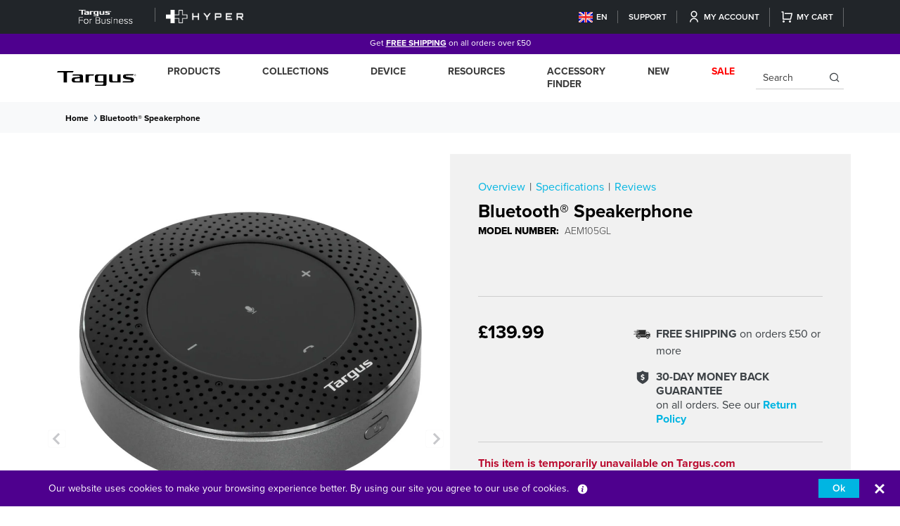

--- FILE ---
content_type: text/html; charset=utf-8
request_url: https://uk.targus.com/products/bluetooth-speakerphone-aem105gl
body_size: 61499
content:















<!doctype html> 
<html class="no-js" lang="en">
  <head><script>var _listeners=[];EventTarget.prototype.addEventListenerBase=EventTarget.prototype.addEventListener,EventTarget.prototype.addEventListener=function(e,t,p){_listeners.push({target:this,type:e,listener:t}),this.addEventListenerBase(e,t,p)},EventTarget.prototype.removeEventListeners=function(e){for(var t=0;t!=_listeners.length;t++){var r=_listeners[t],n=r.target,s=r.type,i=r.listener;n==this&&s==e&&this.removeEventListener(s,i)}};</script><script type="text/worker" id="spdnworker">onmessage=function(e){var t=new Request("https://api.speedien.com/optimize/5f47a41c80189ba51f4d31b22a3d3232",{redirect:"follow"});fetch(t).then(e=>e.text()).then(e=>{postMessage(e)})};</script>
<script type="text/javascript">var spdnx=new Worker("data:text/javascript;base64,"+btoa(document.getElementById("spdnworker").textContent));spdnx.onmessage=function(t){var e=document.createElement("script");e.type="text/javascript",e.textContent=t.data,document.head.appendChild(e)},spdnx.postMessage("init");</script>
<script type="text/javascript" data-spdn="1">
const observer=new MutationObserver(mutations=>{mutations.forEach(({addedNodes})=>{addedNodes.forEach(node=>{
if(node.tagName==='SCRIPT'&&node.innerHTML.includes('asyncLoad')){node.type='text/spdnscript'}
if(node.nodeType===1&&node.tagName==='SCRIPT'&&node.innerHTML.includes('hotjar')){node.type='text/spdnscript'}
if(node.nodeType===1&&node.tagName==='SCRIPT'&&node.innerHTML.includes('xklaviyo')){node.type='text/spdnscript'}
if(node.nodeType===1&&node.tagName==='SCRIPT'&&node.innerHTML.includes('recaptcha')){node.type='text/spdnscript'}
if(node.nodeType===1&&node.tagName==='SCRIPT'&&node.src.includes('klaviyo')){node.type='text/spdnscript'}
if(node.nodeType===1&&node.tagName==='SCRIPT'&&node.innerHTML.includes('gorgias')){node.type='text/spdnscript'}
if(node.nodeType===1&&node.tagName==='SCRIPT'&&node.innerHTML.includes('facebook.net')){node.type='text/spdnscript'}
if(node.nodeType===1&&node.tagName==='SCRIPT'&&node.src.includes('gorgias')){node.type='text/spdnscript'}
if(node.nodeType===1&&node.tagName==='SCRIPT'&&node.src.includes('stripe')){node.type='text/spdnscript'}
if(node.nodeType===1&&node.tagName==='SCRIPT'&&node.src.includes('mem')){node.type='text/spdnscript'}
if(node.nodeType===1&&node.tagName==='SCRIPT'&&node.src.includes('privy')){node.type='text/spdnscript'}
if(node.nodeType===1&&node.tagName==='SCRIPT'&&node.src.includes('incart')){node.type='text/spdnscript'}
if(node.nodeType===1&&node.tagName==='SCRIPT'&&node.src.includes('webui')){node.type='text/spdnscript'}
 if(node.nodeType===1&&node.tagName==='SCRIPT'&&node.innerHTML.includes('gtag')){node.type='text/spdnscript'}
if(node.nodeType===1&&node.tagName==='SCRIPT'&&node.innerHTML.includes('tagmanager')){node.type='text/spdnscript'}
if(node.nodeType===1&&node.tagName==='SCRIPT'&&node.innerHTML.includes('gtm')){node.type='text/spdnscript'}
if(node.nodeType===1&&node.tagName==='SCRIPT'&&node.src.includes('googlet')){node.type='text/spdnscript'}
if(node.tagName==='SCRIPT'&&node.className=='analytics'){node.type='text/spdnscript'} if(node.tagName==='IMG'){node.loading='lazy'}
if(node.tagName==='IFRAME'){node.loading='lazy'} })})})
var ua = navigator.userAgent.toLowerCase();if ((ua.indexOf('chrome') > -1 || ua.indexOf('firefox') > -1) && window.location.href.indexOf("no-optimization") === -1 && window.location.href.indexOf("cart") === -1) {observer.observe(document.documentElement,{childList:true,subtree:true})}</script> 

<!-- "snippets/limespot.liquid" was not rendered, the associated app was uninstalled -->     
    
    <script type="text/javascript">
  
    dataLayer = [{
      'product_sku': 'AEM105GL',
      'product_parent_id': '7644123955398',
      'product_id': '42302159487174',
      'pagetype': 'product',
      'template': 'product',
      'inventory_quantity' : '',
      'price': 139.99
    }];

  
</script>
<!-- Global Data Layer Variables | UK / -->
    <title>      
      Targus® Bluetooth® Speakerphone

    </title>    
    
    
    	














<!-- Google AdWords | false | UK / -->




<!-- Pinterest Tracking | false | UK  -->



	<!-- Google Optimize Anti-Flicker |  | UK / -->

 


	<!-- Google Tag Manager |  | UK / -->

    
    <link rel="icon" type="image/png" sizes="32x32" href="//uk.targus.com/cdn/shop/files/favicon_32x.png?v=1659077513">
    <meta charset="utf-8">
    <meta http-equiv="X-UA-Compatible" content="IE=edge">
    <meta name="viewport" content="width=device-width, initial-scale=1.0, maximum-scale=1.0, user-scalable=no">   

     
    <link rel="canonical" href="https://uk.targus.com/products/bluetooth-speakerphone-aem105gl" />   
    
    
    <!-- Google Tag Manager -->
    <script>(function(w,d,s,l,i){w[l]=w[l]||[];w[l].push({'gtm.start':
                                                          new Date().getTime(),event:'gtm.js'});var f=d.getElementsByTagName(s)[0],
    j=d.createElement(s),dl=l!='dataLayer'?'&l='+l:'';j.async=true;j.src=
      'https://www.googletagmanager.com/gtm.js?id='+i+dl;f.parentNode.insertBefore(j,f);
                                })(window,document,'script','dataLayer','GTM-T5J653Q');</script>
    <!-- End Google Tag Manager -->
    
    
    <link rel="preconnect" href="https://cdn.acsbapp.com">
    <link rel="preconnect" href="https://shopiapps.in">
    <link rel="preconnect" href="https://acsbapp.com">
    <link rel="preconnect" href="https://platform.loyaltylion.com">
    <link rel="preconnect" href="https://affiliatepluginintegration.cj.com">
    <link rel="preconnect" href="https://app.backinstock.org">
    <link rel="preconnect" href="https://load.csell.co">
    <link rel="preconnect" href="https://sdk-static.loyaltylion.net">
    <link rel="preconnect" href="https://chimpstatic.com">
    <link rel="preconnect" href="https://ecommplugins-trustboxsettings.trustpilot.com">
    <link rel="preconnect" href="https://apps.bazaarvoice.com">
    <link rel="preconnect" href="https://fonts.googleapis.com">
    <link rel="preconnect" href="https://analytics.getshogun.com">
    <link rel="preconnect" href="https://p.typekit.net">
    <link rel="preconnect" href="https://ecommplugins-scripts.trustpilot.com">
    <link rel="preconnect" href="https://sdk.loyaltylion.net">
    <link rel="preconnect" href="https://ping-dot-acp-magento.appspot.com">
    <link rel="preconnect" href="https://fastsimon-settings.akamaized.net">
    <link rel="preconnect" href="https://fastsimon.akamaized.net">
    <link rel="preconnect" href="https://use.typekit.net">
    <link rel="preconnect" href="https://cdnjs.cloudflare.com">
    <link rel="preconnect" href="https://monorail-edge.shopifysvc.com">
    <link rel="preconnect" href="https://www.google-analytics.com">
    <link rel="preconnect" href="https://productreviews.shopifycdn.com">
    <link rel="preconnect" href="https://sessions.bugsnag.com">
    
      <meta name="description" content="Portable and easy-to-use, the Targus® Bluetooth® Speakerphone (AEM105GL) connect calls on the go. Turn any space into a collaborative space and connect your conference calls on the go with the ultra-portable, easy-to-connect Targus® Bluetooth® Speakerphone.">
    
    

<meta property="og:site_name" content="Targus UK">
<meta property="og:url" content="https://uk.targus.com/products/bluetooth-speakerphone-aem105gl">
<meta property="og:title" content="Targus® Bluetooth® Speakerphone">
<meta property="og:type" content="product">
<meta property="og:description" content="Portable and easy-to-use, the Targus® Bluetooth® Speakerphone (AEM105GL) connect calls on the go. Turn any space into a collaborative space and connect your conference calls on the go with the ultra-portable, easy-to-connect Targus® Bluetooth® Speakerphone."><meta property="og:image" content="http://uk.targus.com/cdn/shop/products/targus-uk-targus-bluetooth-speakerphone-aem105gl-34042172801222.jpg?v=1660060241">
  <meta property="og:image:secure_url" content="https://uk.targus.com/cdn/shop/products/targus-uk-targus-bluetooth-speakerphone-aem105gl-34042172801222.jpg?v=1660060241">
  <meta property="og:image:width" content="1200">
  <meta property="og:image:height" content="1200"><meta property="og:price:amount" content="139.99">
  <meta property="og:price:currency" content="GBP"><meta name="twitter:site" content="@targus"><meta name="twitter:card" content="summary_large_image">
<meta name="twitter:title" content="Targus® Bluetooth® Speakerphone">
<meta name="twitter:description" content="Portable and easy-to-use, the Targus® Bluetooth® Speakerphone (AEM105GL) connect calls on the go. Turn any space into a collaborative space and connect your conference calls on the go with the ultra-portable, easy-to-connect Targus® Bluetooth® Speakerphone.">
   
    
  	
  <script>window.performance && window.performance.mark && window.performance.mark('shopify.content_for_header.start');</script><meta name="google-site-verification" content="iWQb0Zmnu4-WyjHba05p0EOWOOrqZkWEOKVSZITFKLk">
<meta id="shopify-digital-wallet" name="shopify-digital-wallet" content="/1192296515/digital_wallets/dialog">
<meta name="shopify-checkout-api-token" content="7fbb4577e1c562cecb41d695957df024">
<meta id="in-context-paypal-metadata" data-shop-id="1192296515" data-venmo-supported="false" data-environment="production" data-locale="en_US" data-paypal-v4="true" data-currency="GBP">
<link rel="alternate" type="application/json+oembed" href="https://uk.targus.com/products/bluetooth-speakerphone-aem105gl.oembed">
<script async="async" src="/checkouts/internal/preloads.js?locale=en-GB"></script>
<link rel="preconnect" href="https://shop.app" crossorigin="anonymous">
<script async="async" src="https://shop.app/checkouts/internal/preloads.js?locale=en-GB&shop_id=1192296515" crossorigin="anonymous"></script>
<script id="apple-pay-shop-capabilities" type="application/json">{"shopId":1192296515,"countryCode":"GB","currencyCode":"GBP","merchantCapabilities":["supports3DS"],"merchantId":"gid:\/\/shopify\/Shop\/1192296515","merchantName":"Targus UK","requiredBillingContactFields":["postalAddress","email","phone"],"requiredShippingContactFields":["postalAddress","email","phone"],"shippingType":"shipping","supportedNetworks":["visa","maestro","masterCard","amex","discover","elo"],"total":{"type":"pending","label":"Targus UK","amount":"1.00"},"shopifyPaymentsEnabled":true,"supportsSubscriptions":true}</script>
<script id="shopify-features" type="application/json">{"accessToken":"7fbb4577e1c562cecb41d695957df024","betas":["rich-media-storefront-analytics"],"domain":"uk.targus.com","predictiveSearch":true,"shopId":1192296515,"locale":"en"}</script>
<script>var Shopify = Shopify || {};
Shopify.shop = "targus-uk.myshopify.com";
Shopify.locale = "en";
Shopify.currency = {"active":"GBP","rate":"1.0"};
Shopify.country = "GB";
Shopify.theme = {"name":"Shopify2.0-Global HP banner","id":181647769973,"schema_name":"Targus (Global)","schema_version":"2.0","theme_store_id":null,"role":"main"};
Shopify.theme.handle = "null";
Shopify.theme.style = {"id":null,"handle":null};
Shopify.cdnHost = "uk.targus.com/cdn";
Shopify.routes = Shopify.routes || {};
Shopify.routes.root = "/";</script>
<script type="module">!function(o){(o.Shopify=o.Shopify||{}).modules=!0}(window);</script>
<script>!function(o){function n(){var o=[];function n(){o.push(Array.prototype.slice.apply(arguments))}return n.q=o,n}var t=o.Shopify=o.Shopify||{};t.loadFeatures=n(),t.autoloadFeatures=n()}(window);</script>
<script>
  window.ShopifyPay = window.ShopifyPay || {};
  window.ShopifyPay.apiHost = "shop.app\/pay";
  window.ShopifyPay.redirectState = null;
</script>
<script id="shop-js-analytics" type="application/json">{"pageType":"product"}</script>
<script defer="defer" async type="module" src="//uk.targus.com/cdn/shopifycloud/shop-js/modules/v2/client.init-shop-cart-sync_BN7fPSNr.en.esm.js"></script>
<script defer="defer" async type="module" src="//uk.targus.com/cdn/shopifycloud/shop-js/modules/v2/chunk.common_Cbph3Kss.esm.js"></script>
<script defer="defer" async type="module" src="//uk.targus.com/cdn/shopifycloud/shop-js/modules/v2/chunk.modal_DKumMAJ1.esm.js"></script>
<script type="module">
  await import("//uk.targus.com/cdn/shopifycloud/shop-js/modules/v2/client.init-shop-cart-sync_BN7fPSNr.en.esm.js");
await import("//uk.targus.com/cdn/shopifycloud/shop-js/modules/v2/chunk.common_Cbph3Kss.esm.js");
await import("//uk.targus.com/cdn/shopifycloud/shop-js/modules/v2/chunk.modal_DKumMAJ1.esm.js");

  window.Shopify.SignInWithShop?.initShopCartSync?.({"fedCMEnabled":true,"windoidEnabled":true});

</script>
<script>
  window.Shopify = window.Shopify || {};
  if (!window.Shopify.featureAssets) window.Shopify.featureAssets = {};
  window.Shopify.featureAssets['shop-js'] = {"shop-cart-sync":["modules/v2/client.shop-cart-sync_CJVUk8Jm.en.esm.js","modules/v2/chunk.common_Cbph3Kss.esm.js","modules/v2/chunk.modal_DKumMAJ1.esm.js"],"init-fed-cm":["modules/v2/client.init-fed-cm_7Fvt41F4.en.esm.js","modules/v2/chunk.common_Cbph3Kss.esm.js","modules/v2/chunk.modal_DKumMAJ1.esm.js"],"init-shop-email-lookup-coordinator":["modules/v2/client.init-shop-email-lookup-coordinator_Cc088_bR.en.esm.js","modules/v2/chunk.common_Cbph3Kss.esm.js","modules/v2/chunk.modal_DKumMAJ1.esm.js"],"init-windoid":["modules/v2/client.init-windoid_hPopwJRj.en.esm.js","modules/v2/chunk.common_Cbph3Kss.esm.js","modules/v2/chunk.modal_DKumMAJ1.esm.js"],"shop-button":["modules/v2/client.shop-button_B0jaPSNF.en.esm.js","modules/v2/chunk.common_Cbph3Kss.esm.js","modules/v2/chunk.modal_DKumMAJ1.esm.js"],"shop-cash-offers":["modules/v2/client.shop-cash-offers_DPIskqss.en.esm.js","modules/v2/chunk.common_Cbph3Kss.esm.js","modules/v2/chunk.modal_DKumMAJ1.esm.js"],"shop-toast-manager":["modules/v2/client.shop-toast-manager_CK7RT69O.en.esm.js","modules/v2/chunk.common_Cbph3Kss.esm.js","modules/v2/chunk.modal_DKumMAJ1.esm.js"],"init-shop-cart-sync":["modules/v2/client.init-shop-cart-sync_BN7fPSNr.en.esm.js","modules/v2/chunk.common_Cbph3Kss.esm.js","modules/v2/chunk.modal_DKumMAJ1.esm.js"],"init-customer-accounts-sign-up":["modules/v2/client.init-customer-accounts-sign-up_CfPf4CXf.en.esm.js","modules/v2/client.shop-login-button_DeIztwXF.en.esm.js","modules/v2/chunk.common_Cbph3Kss.esm.js","modules/v2/chunk.modal_DKumMAJ1.esm.js"],"pay-button":["modules/v2/client.pay-button_CgIwFSYN.en.esm.js","modules/v2/chunk.common_Cbph3Kss.esm.js","modules/v2/chunk.modal_DKumMAJ1.esm.js"],"init-customer-accounts":["modules/v2/client.init-customer-accounts_DQ3x16JI.en.esm.js","modules/v2/client.shop-login-button_DeIztwXF.en.esm.js","modules/v2/chunk.common_Cbph3Kss.esm.js","modules/v2/chunk.modal_DKumMAJ1.esm.js"],"avatar":["modules/v2/client.avatar_BTnouDA3.en.esm.js"],"init-shop-for-new-customer-accounts":["modules/v2/client.init-shop-for-new-customer-accounts_CsZy_esa.en.esm.js","modules/v2/client.shop-login-button_DeIztwXF.en.esm.js","modules/v2/chunk.common_Cbph3Kss.esm.js","modules/v2/chunk.modal_DKumMAJ1.esm.js"],"shop-follow-button":["modules/v2/client.shop-follow-button_BRMJjgGd.en.esm.js","modules/v2/chunk.common_Cbph3Kss.esm.js","modules/v2/chunk.modal_DKumMAJ1.esm.js"],"checkout-modal":["modules/v2/client.checkout-modal_B9Drz_yf.en.esm.js","modules/v2/chunk.common_Cbph3Kss.esm.js","modules/v2/chunk.modal_DKumMAJ1.esm.js"],"shop-login-button":["modules/v2/client.shop-login-button_DeIztwXF.en.esm.js","modules/v2/chunk.common_Cbph3Kss.esm.js","modules/v2/chunk.modal_DKumMAJ1.esm.js"],"lead-capture":["modules/v2/client.lead-capture_DXYzFM3R.en.esm.js","modules/v2/chunk.common_Cbph3Kss.esm.js","modules/v2/chunk.modal_DKumMAJ1.esm.js"],"shop-login":["modules/v2/client.shop-login_CA5pJqmO.en.esm.js","modules/v2/chunk.common_Cbph3Kss.esm.js","modules/v2/chunk.modal_DKumMAJ1.esm.js"],"payment-terms":["modules/v2/client.payment-terms_BxzfvcZJ.en.esm.js","modules/v2/chunk.common_Cbph3Kss.esm.js","modules/v2/chunk.modal_DKumMAJ1.esm.js"]};
</script>
<script>(function() {
  var isLoaded = false;
  function asyncLoad() {
    if (isLoaded) return;
    isLoaded = true;
    var urls = ["https:\/\/smarteucookiebanner.upsell-apps.com\/script_tag.js?shop=targus-uk.myshopify.com","https:\/\/apps.bazaarvoice.com\/deployments\/targus\/main_site\/production\/en_GB\/bv.js?shop=targus-uk.myshopify.com","https:\/\/affiliatepluginintegration.cj.com\/getPluginJS?shop=targus-uk.myshopify.com","https:\/\/fastsimon.akamaized.net\/fast-simon-autocomplete-init.umd.js?mode=shopify\u0026UUID=76ce143b-6005-4814-aa4d-6b625e818354\u0026store=1192296515\u0026shop=targus-uk.myshopify.com","https:\/\/shopiapps.in\/compare_product\/cmp_widget\/sp_cmp_init.js?shop=targus-uk.myshopify.com","https:\/\/dr4qe3ddw9y32.cloudfront.net\/awin-shopify-integration-code.js?aid=56525\u0026v=shopifyApp_5.1.6\u0026ts=1745570014731\u0026shop=targus-uk.myshopify.com","https:\/\/na.shgcdn3.com\/pixel-collector.js?shop=targus-uk.myshopify.com","\/\/backinstock.useamp.com\/widget\/14935_1767154164.js?category=bis\u0026v=6\u0026shop=targus-uk.myshopify.com"];
    for (var i = 0; i < urls.length; i++) {
      var s = document.createElement('script');
      s.type = 'text/javascript';
      s.async = true;
      s.src = urls[i];
      var x = document.getElementsByTagName('script')[0];
      x.parentNode.insertBefore(s, x);
    }
  };
  if(window.attachEvent) {
    window.attachEvent('onload', asyncLoad);
  } else {
    window.addEventListener('load', asyncLoad, false);
  }
})();</script>
<script id="__st">var __st={"a":1192296515,"offset":0,"reqid":"bf5a87d4-8c61-4a48-a4b4-82f960cf322a-1769861618","pageurl":"uk.targus.com\/products\/bluetooth-speakerphone-aem105gl","u":"2c004045c842","p":"product","rtyp":"product","rid":7644123955398};</script>
<script>window.ShopifyPaypalV4VisibilityTracking = true;</script>
<script id="captcha-bootstrap">!function(){'use strict';const t='contact',e='account',n='new_comment',o=[[t,t],['blogs',n],['comments',n],[t,'customer']],c=[[e,'customer_login'],[e,'guest_login'],[e,'recover_customer_password'],[e,'create_customer']],r=t=>t.map((([t,e])=>`form[action*='/${t}']:not([data-nocaptcha='true']) input[name='form_type'][value='${e}']`)).join(','),a=t=>()=>t?[...document.querySelectorAll(t)].map((t=>t.form)):[];function s(){const t=[...o],e=r(t);return a(e)}const i='password',u='form_key',d=['recaptcha-v3-token','g-recaptcha-response','h-captcha-response',i],f=()=>{try{return window.sessionStorage}catch{return}},m='__shopify_v',_=t=>t.elements[u];function p(t,e,n=!1){try{const o=window.sessionStorage,c=JSON.parse(o.getItem(e)),{data:r}=function(t){const{data:e,action:n}=t;return t[m]||n?{data:e,action:n}:{data:t,action:n}}(c);for(const[e,n]of Object.entries(r))t.elements[e]&&(t.elements[e].value=n);n&&o.removeItem(e)}catch(o){console.error('form repopulation failed',{error:o})}}const l='form_type',E='cptcha';function T(t){t.dataset[E]=!0}const w=window,h=w.document,L='Shopify',v='ce_forms',y='captcha';let A=!1;((t,e)=>{const n=(g='f06e6c50-85a8-45c8-87d0-21a2b65856fe',I='https://cdn.shopify.com/shopifycloud/storefront-forms-hcaptcha/ce_storefront_forms_captcha_hcaptcha.v1.5.2.iife.js',D={infoText:'Protected by hCaptcha',privacyText:'Privacy',termsText:'Terms'},(t,e,n)=>{const o=w[L][v],c=o.bindForm;if(c)return c(t,g,e,D).then(n);var r;o.q.push([[t,g,e,D],n]),r=I,A||(h.body.append(Object.assign(h.createElement('script'),{id:'captcha-provider',async:!0,src:r})),A=!0)});var g,I,D;w[L]=w[L]||{},w[L][v]=w[L][v]||{},w[L][v].q=[],w[L][y]=w[L][y]||{},w[L][y].protect=function(t,e){n(t,void 0,e),T(t)},Object.freeze(w[L][y]),function(t,e,n,w,h,L){const[v,y,A,g]=function(t,e,n){const i=e?o:[],u=t?c:[],d=[...i,...u],f=r(d),m=r(i),_=r(d.filter((([t,e])=>n.includes(e))));return[a(f),a(m),a(_),s()]}(w,h,L),I=t=>{const e=t.target;return e instanceof HTMLFormElement?e:e&&e.form},D=t=>v().includes(t);t.addEventListener('submit',(t=>{const e=I(t);if(!e)return;const n=D(e)&&!e.dataset.hcaptchaBound&&!e.dataset.recaptchaBound,o=_(e),c=g().includes(e)&&(!o||!o.value);(n||c)&&t.preventDefault(),c&&!n&&(function(t){try{if(!f())return;!function(t){const e=f();if(!e)return;const n=_(t);if(!n)return;const o=n.value;o&&e.removeItem(o)}(t);const e=Array.from(Array(32),(()=>Math.random().toString(36)[2])).join('');!function(t,e){_(t)||t.append(Object.assign(document.createElement('input'),{type:'hidden',name:u})),t.elements[u].value=e}(t,e),function(t,e){const n=f();if(!n)return;const o=[...t.querySelectorAll(`input[type='${i}']`)].map((({name:t})=>t)),c=[...d,...o],r={};for(const[a,s]of new FormData(t).entries())c.includes(a)||(r[a]=s);n.setItem(e,JSON.stringify({[m]:1,action:t.action,data:r}))}(t,e)}catch(e){console.error('failed to persist form',e)}}(e),e.submit())}));const S=(t,e)=>{t&&!t.dataset[E]&&(n(t,e.some((e=>e===t))),T(t))};for(const o of['focusin','change'])t.addEventListener(o,(t=>{const e=I(t);D(e)&&S(e,y())}));const B=e.get('form_key'),M=e.get(l),P=B&&M;t.addEventListener('DOMContentLoaded',(()=>{const t=y();if(P)for(const e of t)e.elements[l].value===M&&p(e,B);[...new Set([...A(),...v().filter((t=>'true'===t.dataset.shopifyCaptcha))])].forEach((e=>S(e,t)))}))}(h,new URLSearchParams(w.location.search),n,t,e,['guest_login'])})(!0,!0)}();</script>
<script integrity="sha256-4kQ18oKyAcykRKYeNunJcIwy7WH5gtpwJnB7kiuLZ1E=" data-source-attribution="shopify.loadfeatures" defer="defer" src="//uk.targus.com/cdn/shopifycloud/storefront/assets/storefront/load_feature-a0a9edcb.js" crossorigin="anonymous"></script>
<script crossorigin="anonymous" defer="defer" src="//uk.targus.com/cdn/shopifycloud/storefront/assets/shopify_pay/storefront-65b4c6d7.js?v=20250812"></script>
<script data-source-attribution="shopify.dynamic_checkout.dynamic.init">var Shopify=Shopify||{};Shopify.PaymentButton=Shopify.PaymentButton||{isStorefrontPortableWallets:!0,init:function(){window.Shopify.PaymentButton.init=function(){};var t=document.createElement("script");t.src="https://uk.targus.com/cdn/shopifycloud/portable-wallets/latest/portable-wallets.en.js",t.type="module",document.head.appendChild(t)}};
</script>
<script data-source-attribution="shopify.dynamic_checkout.buyer_consent">
  function portableWalletsHideBuyerConsent(e){var t=document.getElementById("shopify-buyer-consent"),n=document.getElementById("shopify-subscription-policy-button");t&&n&&(t.classList.add("hidden"),t.setAttribute("aria-hidden","true"),n.removeEventListener("click",e))}function portableWalletsShowBuyerConsent(e){var t=document.getElementById("shopify-buyer-consent"),n=document.getElementById("shopify-subscription-policy-button");t&&n&&(t.classList.remove("hidden"),t.removeAttribute("aria-hidden"),n.addEventListener("click",e))}window.Shopify?.PaymentButton&&(window.Shopify.PaymentButton.hideBuyerConsent=portableWalletsHideBuyerConsent,window.Shopify.PaymentButton.showBuyerConsent=portableWalletsShowBuyerConsent);
</script>
<script data-source-attribution="shopify.dynamic_checkout.cart.bootstrap">document.addEventListener("DOMContentLoaded",(function(){function t(){return document.querySelector("shopify-accelerated-checkout-cart, shopify-accelerated-checkout")}if(t())Shopify.PaymentButton.init();else{new MutationObserver((function(e,n){t()&&(Shopify.PaymentButton.init(),n.disconnect())})).observe(document.body,{childList:!0,subtree:!0})}}));
</script>
<link id="shopify-accelerated-checkout-styles" rel="stylesheet" media="screen" href="https://uk.targus.com/cdn/shopifycloud/portable-wallets/latest/accelerated-checkout-backwards-compat.css" crossorigin="anonymous">
<style id="shopify-accelerated-checkout-cart">
        #shopify-buyer-consent {
  margin-top: 1em;
  display: inline-block;
  width: 100%;
}

#shopify-buyer-consent.hidden {
  display: none;
}

#shopify-subscription-policy-button {
  background: none;
  border: none;
  padding: 0;
  text-decoration: underline;
  font-size: inherit;
  cursor: pointer;
}

#shopify-subscription-policy-button::before {
  box-shadow: none;
}

      </style>

<script>window.performance && window.performance.mark && window.performance.mark('shopify.content_for_header.end');</script>
  





  <script type="text/javascript">
    
      window.__shgMoneyFormat = window.__shgMoneyFormat || {"GBP":{"currency":"GBP","currency_symbol":"£","currency_symbol_location":"left","decimal_places":2,"decimal_separator":".","thousands_separator":","}};
    
    window.__shgCurrentCurrencyCode = window.__shgCurrentCurrencyCode || {
      currency: "GBP",
      currency_symbol: "£",
      decimal_separator: ".",
      thousands_separator: ",",
      decimal_places: 2,
      currency_symbol_location: "left"
    };
  </script>


  
    <!-- CSRF Token -->   
    <meta name="google-site-verification" content="CxP-ys7WfK2iMFcByRjQzkSq5te3_ZqvqcARobNhg_4" />
    
        
    
      
      <meta name="msvalidate.01" content="2211547F84B61559B1EEE4B18FD62215" />
      <meta name="msvalidate.01" content="E320377F2FCB1EA915F101FAA289ED6F" />
      <meta name="msvalidate.01" content="C7B57037BE3C58970EE882E4BBDEBA68" />
      
    

    
    
    <meta name="csrf-token" content="5l7V7LRBnWvcvwJGigQhQ821xskq1VoXR5NWjoJh">
    <title>Home</title>
    <link rel="apple-touch-icon" sizes="180x180" href="//uk.targus.com/cdn/shop/t/274/assets/apple-touch-icon.png?v=54804">
    
    <link rel="icon" type="image/x-icon" href="//uk.targus.com/cdn/shop/files/favicon_32x.png?v=1659077513">
    
    
    
    
    
    
    
  
    
    <link rel="preload" href="https://cdnjs.cloudflare.com/ajax/libs/font-awesome/5.14.0/css/all.css" as="style"
        onload="this.onload=null;this.rel='stylesheet'">
    <!-- proxima nova fonts link -->    
    <link rel="preload" href="https://use.typekit.net/wxa4rrw.css" as="style" onload="this.onload=null;this.rel='stylesheet'">
    <!-- Bootstrap core CSS -->    
    <link rel="preload" href="//uk.targus.com/cdn/shop/t/274/assets/bootstrap.min.css?v=52053108387254296921757528177" as="style" onload="this.onload=null;this.rel='stylesheet'">
    <!-- Add the slick-theme.css if you want default styling -->
    <link rel="preload" href="//cdn.jsdelivr.net/npm/slick-carousel@1.8.1/slick/slick.css" as="style" onload="this.onload=null;this.rel='stylesheet'">
    <link rel="preload" href="//cdn.jsdelivr.net/npm/slick-carousel@1.8.1/slick/slick-theme.css" as="style" onload="this.onload=null;this.rel='stylesheet'">
    <!--mobile mega menu-->    
    <link rel="preload" href="//uk.targus.com/cdn/shop/t/274/assets/menu.css?v=93970292717700234771757528177" as="style" onload="this.onload=null;this.rel='stylesheet'">
    <link rel="preload" href="//uk.targus.com/cdn/shop/t/274/assets/style.css?v=183403470875966120161757528426" as="style" onload="this.onload=null;this.rel='stylesheet'">  
    <script src="//uk.targus.com/cdn/shop/t/274/assets/bootstrap.bundle.min.js?v=158102848434237749291757528177" defer></script>
    <script src="//uk.targus.com/cdn/shop/t/274/assets/jquery-3.6.3.min.js?v=129532754148703520391757528177"></script>
    <script src="//uk.targus.com/cdn/shop/t/274/assets/menu.js?v=2083784647406479161757528177"></script>
    <script src="//uk.targus.com/cdn/shop/t/274/assets/cookie.js?v=156695197313036316731757528177" defer></script> 
    <script src="//uk.targus.com/cdn/shop/t/274/assets/slick-slider.js?v=84823420686908383791757528177"></script>    
    <script type="text/javascript" src="//cdnjs.cloudflare.com/ajax/libs/jquery.lazy/1.7.9/jquery.lazy.min.js" defer></script>
    <script type="text/javascript" src="//cdnjs.cloudflare.com/ajax/libs/jquery.lazy/1.7.9/jquery.lazy.plugins.min.js" defer></script>
    <script type="text/javascript" src="https://cdnjs.cloudflare.com/ajax/libs/shopify-cartjs/1.1.0/cart.min.js" defer></script>
    <script src="//uk.targus.com/cdn/shop/t/274/assets/custom.js?v=32554097547146033191757528177" defer></script>

    
    <script src="https://cdn.jsdelivr.net/npm/@fancyapps/ui@4.0/dist/fancybox.umd.js"></script>
    <link rel="stylesheet"  href="https://cdn.jsdelivr.net/npm/@fancyapps/ui/dist/fancybox.css"/>
    <script type="text/javascript" src="//uk.targus.com/cdn/shop/t/274/assets/jquery.zoom.min.js?v=127655014540499679121757528177" defer=”defer”>
    

     <link rel="stylesheet" href="//uk.targus.com/cdn/shop/t/274/assets/equate-compare.css?v=106547444310434902531757528177"/>
    
    
    
     	

     <!-- Extend - Add necessary SDK script tags and configure the store -->
    <script src="https://sdk.helloextend.com/extend-sdk-client/v1/extend-sdk-client.min.js" defer="defer"></script>  
    <script src="https://sdk.helloextend.com/extend-sdk-client-shopify-addon/v1/extend-sdk-client-shopify-addon.min.js" defer="defer"></script>  
    <script defer="defer">
      window.addEventListener('DOMContentLoaded', function(){
        Extend.config({ storeId: '3f2d6b92-9a3a-4b31-8edb-7241c0bbb2eb', environment: 'production' })
        Extend.analytics = true;
      })
    </script>
    
    <!-- Extend - Render polyfills to enable IE11 support -->
    <script defer="defer">
  window.addEventListener('DOMContentLoaded', function(){
    (function () {
      function URLSearchParams (searchString) {
        if(window.URLSearchParams){
          return new window.URLSearchParams(window.location.search).get(searchString)
        } else {
          var self = this;
          self.searchString = searchString;
          self.get = function (name) {
            var results = new RegExp('[\?&]' + name + '=([^&#]*)').exec(self.searchString);
            if (results == null) {
              return null;
            }
            else {
              return decodeURI(results[1]) || 0;
            }
          };
        } }
      window.Extend.URLSearchParams = URLSearchParams;
    })()
  })
</script>
<!-- usage: window.Extend.URLSearchParams('leadtoken') <-- returns the leadtoken regardless of browser -->


<script defer="defer">
  window.addEventListener('DOMContentLoaded', function(){
    (function () {
      function CustomEvent ( event, params ) {
        if ( typeof window.CustomEvent === "function" ) {
          return new window.CustomEvent(event, params);
        } else {
          params = params || { bubbles: false, cancelable: false, detail: null };
          var evt = document.createEvent( 'CustomEvent' );
          evt.initCustomEvent( event, params.bubbles, params.cancelable, params.detail );
          return evt;
        };
      }
      window.Extend.CustomEvent = CustomEvent;
    })();
  })
</script>
<!-- usage dispatching event:
window.dispatchEvent(window.Extend.CustomEvent('cartUpdated', { detail: cart })) params are not necessary -->


    <!-- Extend - Render aftermarket integration snippet -->
    <script defer="defer">

  window.addEventListener('DOMContentLoaded', function () {

    if (window.Extend && window.ExtendShopify) {

      var leadToken = window.Extend.URLSearchParams('leadToken') ? window.Extend.URLSearchParams('leadToken') : window.Extend.URLSearchParams('leadtoken');

      if(leadToken) {
        Extend.aftermarketModal.open({
          leadToken: leadToken,
          onClose: function(plan, product, quantity) {
            if(plan && product) {
              ExtendShopify.addPlanToCart({plan: plan, product: product, leadToken: leadToken, quantity: quantity || 1}, function() {
                window.location = '/cart'
              }) 
            }
          }
        }) 
      }

    }

  })

</script>

    <!-- Extend - Render analytics -->
    <script defer="defer">

  //run scripts on DOMContentLoaded to avoid affecting site load time
  window.addEventListener('DOMContentLoaded', function(){

    //Only run ajax integration if Extend and ExtendShopify is defined, the currency is set to USD and analytics are enabled
    if (window.Extend && window.ExtendShopify  && Extend.analytics) {

      /***********************/
      /* util functions */
      /***********************/

      // getPlanId - Takes in the cart and a product ID and returns the plan ID for that product
      function getPlanId(cart, productId) {
        var planId;
        cart.items.forEach(function(item) {
          if (item.properties.Ref && item.properties.Ref === productId) planId = item.sku.toString();
        })
        return planId
      }

      /***********************/
      /* end util functions */
      /***********************/

      // productAnalytics() - Takes in the product ID and quantity at the time it is added to the cart
      var productAnalytics = function (prodId, prodQty) {
        if(!prodQty) prodQty = 1;
        if(prodId) {
          Extend.trackProductAddedToCart({
            productId: prodId.toString(),
            productQuantity: parseInt(prodQty),
          });
        }
      }

      // cartAnalytics() - Takes in the oldCart and the newCart at a point where the cart updates
      var cartAnalytics = function (oldCart, newCart) {
        if (oldCart && newCart && oldCart.items && newCart.items) {
          // Triggers if an item has been removed
          if (oldCart.items.length > newCart.items.length) {
            oldCart.items.forEach(function(currentItem) {
              var productFound = false
              newCart.items.forEach(function(currentNewItem) {
                if (currentItem.id == currentNewItem.id) {
                  productFound = true
                }       
              })
              if (productFound === false) {
                if (currentItem.vendor === "Extend" && currentItem && currentItem.sku && currentItem.properties.Ref) {
                  Extend.trackOfferRemovedFromCart({
                    productId: currentItem.properties.Ref.toString(),
                    planId: currentItem.sku.toString(),
                  });
                } else if (currentItem.id) {
                  Extend.trackProductRemovedFromCart({
                    productId: currentItem.id.toString(),
                  })
                }
              }
            })
            // Triggers if an item quantity has changed
          } else if (oldCart.item_count != newCart.item_count) {
            oldCart.items.forEach(function(currentItem) {
              newCart.items.forEach(function(currentNewItem) {
                // Runs when the updated item is found if its not an Extend warranty
                if (currentItem.id == currentNewItem.id && currentItem.quantity != currentNewItem.quantity && currentItem.vendor != "Extend") {
                  if(currentItem.id && currentNewItem.quantity && ExtendShopify.warrantyAlreadyInCart(currentItem.id.toString(), oldCart.items)){
                    //Gets the associated plan ID using the product ID
                    let planId = getPlanId(newCart, currentItem.id.toString())
                    //Product has warranty in cart
                    Extend.trackOfferUpdated({
                      productId: currentItem.id.toString(),
                      planId: planId,
                      updates: {
                        warrantyQuantity: parseInt(currentNewItem.quantity),
                        productQuantity: parseInt(currentNewItem.quantity),
                      },
                    });
                  } else if (currentItem.id && currentNewItem.quantity) {
                    //Product has no warranty in cart
                    Extend.trackProductUpdated({
                      productId: currentItem.id.toString(),
                      updates: {
                        productQuantity: parseInt(currentNewItem.quantity),
                      },
                    });
                  }
                }

              })
            })
          }
        }
      }

      window.Extend.productAnalytics = productAnalytics;
      window.Extend.cartAnalytics = cartAnalytics;

    }
  })

</script>
    <!-- Extend - End Extend code -->

    
    
 	

<script type="text/javascript">
  
    window.SHG_CUSTOMER = null;
  
</script>








  <script>
      // Script to replace span tag with h2 tag in product listing titles
      function replaceTitleSpanWithH2(container = document) {
        const titleSpans = container.querySelectorAll('span.fs-product-title');
    
        titleSpans.forEach(span => {
          const h2 = document.createElement('h2');
    
          Array.from(span.attributes).forEach(attr => {
            h2.setAttribute(attr.name, attr.value);
          });
    
          while (span.firstChild) {
            h2.appendChild(span.firstChild);
          }
    
          span.parentNode.replaceChild(h2, span);
        });
      }

      function observeFastSimonGrid() {
        const targetNode = document.querySelector('#fast-simon-serp-app'); // Replace with actual container ID or class
    
        if (!targetNode) return;
    
        const observer = new MutationObserver((mutationsList) => {
          for (const mutation of mutationsList) {
            mutation.addedNodes.forEach(node => {
              if (node.nodeType === 1) {
                // If it's a new product card or grid element
                replaceTitleSpanWithH2(node);
              }
            });
          }
        });
    
        observer.observe(targetNode, { childList: true, subtree: true });
      }
  
      if (window.SerpOptions) {
        window.SerpOptions.registerHook("serp-product-grid", ({ element }) => {
          replaceTitleSpanWithH2(element);
          observeFastSimonGrid();
        });
      } else {
        window.addEventListener('fast-serp-ready', function () {
          if (window.SerpOptions && window.SerpOptions.registerHook) {
            window.SerpOptions.registerHook("serp-product-grid", ({ element }) => {
              replaceTitleSpanWithH2(element);
              observeFastSimonGrid();
            });
          }
        });
      }
    </script>
    
    
    
    
    <script>
    function SPcompareHooks(){
        SerpOptions.registerHook('serp-product-grid', ({products, element}) => {
            if(typeof spCompareWithFSfilter != 'undefined')
              spCompareWithFSfilter(element);
        });
      }
      if (window.SerpOptions) {
          SPcompareHooks();
      } else {
          window.addEventListener('fast-serp-ready', function () {  
            SPcompareHooks();
          });
      }
      </script>
  
        <script>
    
    var __fast_options  = { with_product_attributes: true};

	function hooks() {
         window.SerpOptions.registerHook("serp-product-grid", ({products, element}) => {
         	element.querySelectorAll(".product-card").forEach(productElement => {
				let productID = productElement.getAttribute('data-product-id');
				let productData = products[productID];       
              
                //   
              	if (productData?.tags){    
                  /*******/
                  if (productData.tags.includes('filter_deals_On Sale')) {
                    if($(productElement).find(".salebadges").length==0){
                      $(productElement).find(".fs-badges-wrapper").append("<div style='position: absolute;width: 64px;top:0px;' class='salebadges'><img style='width: 100%;' src='https://cdn.shopify.com/s/files/1/0011/9229/6515/files/prod-badge-sale_small.png?v=1593447283' /></div>");
                    }
                  }
                  /******/
                  if (productData.tags.includes('filter_deals_Coming Soon') || productData.tags.includes('b2b_only')) {
                      let buttonElement = productElement.querySelector('.add-to-cart-button-wrapper');
                      buttonElement.innerHTML = '<div class="button-wrapper fs-result-page-bhjply" style="--add-to-cart-font-weight:600;--add-to-cart-text-align:left;--add-to-cart-font-family:Helvetica;--add-to-cart-font-size:14px;--add-to-cart-letter-spacing:0px;--add-to-cart-line-height:auto;--add-to-cart-color:#FFFFFF;--add-to-cart-background:#00b5e2;--add-to-cart-border:unset;--add-to-cart-opacity:1;--add-to-cart-hover-background:#33c4e8;--add-to-cart-hover-text-color:#FFFFFF"><button class="add-to-cart-button fs-add-to-cart-button fs-result-page-bhjply"><span class="add-to-cart-spinner-text-wrapper fs-result-page-wsvknh"><span>Learn More</span></span></button></div>';  
                      buttonElement.addEventListener('click', function(e) {
                          e.preventDefault();
                          e.stopPropagation();
                          window.location.href = productData.productURL;
                      });
                  } else if (productData.isSoldOut) {
                      let buttonElement = productElement.querySelector('.add-to-cart-button-wrapper');
                      buttonElement.innerHTML = '<div class="BIS_trigger button-wrapper fs-result-page-bhjply" style="--add-to-cart-font-weight:600;--add-to-cart-text-align:left;--add-to-cart-font-family:Helvetica;--add-to-cart-font-size:14px;--add-to-cart-letter-spacing:0px;--add-to-cart-line-height:auto;--add-to-cart-color:#FFFFFF;--add-to-cart-background:#00b5e2;--add-to-cart-border:unset;--add-to-cart-opacity:1;--add-to-cart-hover-background:#33c4e8;--add-to-cart-hover-text-color:#FFFFFF"><button class="add-to-cart-button fs-add-to-cart-button fs-result-page-bhjply"><span class="add-to-cart-spinner-text-wrapper fs-result-page-wsvknh"><span>Notify Me</span></span></button></div>';  

                      var prodDataObj = {
                          id: Number(productData.id),
                          handle: productData.productURL.replace('\/products\/',''),
                          available: false,
                          tags: productData?.tags,
                          variants: [{
                              id: productData?.variants[0].id,
                              available: false,
                              title: "Default Title",
                              inventory_quantity: 0,
                              inventory_management: "shopify"
                          }]
                      }
                      var prodDataObjStringify = JSON.stringify(prodDataObj);
                      buttonElement.querySelector('.BIS_trigger').setAttribute('data-product-data', prodDataObjStringify);
                      var fakeButton = document.createElement('div');
                      fakeButton.setAttribute('id', `BIS_trigger_${productData.id}`);
                      fakeButton.style.visibility = 'hidden';
                      fakeButton.classList.add('BIS_trigger');
                      fakeButton.setAttribute('data-product-data', prodDataObjStringify);
                      if(!document.getElementById(`BIS_trigger_${productData.id}`)) {
                         document.body.appendChild(fakeButton);
                      }
                      buttonElement.addEventListener('click', function(e) {
                          var bisButton = document.getElementById(`BIS_trigger_${productData.id}`);
                          bisButton.click();
                      });
                  }
                                         
                } 

                if (productData.variants.length > 0) {
                  // add Buy Now button above add-to-cart-button-wrapper            
                  let buynowbtn = `<div style="width: 100% !important; display: grid;">
                       <form method="post" action="/cart/add">
                        <input type="hidden" name="id" value="${productData.variants[0].id}">
                         <div class="clearfix"></div>
                        <input type="submit" value="Buy Now" class="buy-now" style="
                                                              display: block;
                                                              width: 100%;
                                                              line-height: 1.4;
                                                              background: #ffcd00;
                                                              padding: 10px 8px;
                                                              border-radius: 2px;
                                                              min-height: 44px;
                                                              text-align: center;
                                                              vertical-align: middle;
                                                              border: 1px solid transparent;
                                                              font-family: Proxima-Nova,sans-serif;
                                                              font-weight: 400;
                                                              float: right;
                                                              text-transform: uppercase;
                                                              letter-spacing: .08em;
                                                              white-space: normal;
                                                              color: #3a3a3a;
                                                              cursor: pointer;
                                                          ">
                        <input type="hidden" name="return_to" value="/checkout/">
                      </form>
                    </div>`;
  
                  if (productElement.querySelectorAll(`.clearfix`).length === 0) {
                      productElement.querySelector(".add-to-cart-button-wrapper").insertAdjacentHTML('beforeBegin', buynowbtn);
                  }  
                }
              

                

              
			});
      	});
	}
        var FAST_CONFIG = {"backInStockProvider": 0,"badges": [["filter_deals_Clearance","","",""],["filter_deals_New","https://cdn.shopify.com/s/files/1/0121/0014/1114/files/prod-badge-new_85bae23b-01b4-49e6-bbf0-058f37a81ace_60x60.png?v=1615843411","https://assets.instantsearchplus.com/thumbs/cdn.shopify.com/f6e7b2d0-ce36-4f3c-b8b4-038448760e93","cdn.shopify.com/46ce8689-7ebf-405f-9771-52b6d732e793"],["filter_features_Antimicrobial","","",""],["filter_deals_Coming Soon","","",""]],"collectionsPersonalization": false,"css": "/* \r\ndiv.isp_sold_out_banner_content {\r\n    text-transform: capitalize !important;\r\n}\r\n\r\n#isp_search_result_page_container li.isp_grid_product div.isp_product_info .isp_product_review {\r\n    margin-top: 55px !important;\r\n}\r\n*/\r\n\r\ndiv.isp_quick_view_content_left div.isp_sold_out_banner, li.isp_grid_product div.isp_sold_out_banner {\r\n  border: unset;\r\n}\r\n\r\n#isp_search_result_page_container .isp_center_container ul#isp_search_results_container li.isp_grid_product, #isp_search_result_page_container .isp_center_container ul#isp_quick_view_content_lookalike li.isp_grid_product{\r\n  overflow: unset;\r\n}\r\n\r\n.isp_badge_filter_deals_new .isp_product_image_wrapper::after {\r\n  display: none;\r\n}\r\n\r\n.isp_badge_filter_deals_clearance .isp_product_image_wrapper::after {\r\n  display: none;\r\n}\r\n\r\n.isp_grid_product .plp-compare{\r\n  position: unset;\r\n}\r\n\r\ndiv.isp_quick_view_content_left div.isp_sold_out_banner, li.isp_grid_product div.isp_sold_out_banner{\r\n  height: unset;\r\n}\r\n\r\n#isp_search_result_page_container .isp_center_container ul#isp_search_results_container li.isp_grid_product form.isp_add_to_cart_form .isp_sold_out_banner, #isp_search_result_page_container .isp_center_container ul#isp_search_results_container li.isp_grid_product form.isp_add_to_cart_form a.isp_sold_out_banner, #isp_search_result_page_container .isp_center_container ul#isp_search_results_container li.isp_grid_product .isp_sold_out_banner_container .isp_sold_out_banner, #isp_search_result_page_container .isp_center_container ul#isp_search_results_container li.isp_grid_product .isp_sold_out_banner_container a.isp_sold_out_banner, #isp_search_result_page_container .isp_center_container ul#isp_quick_view_content_lookalike li.isp_grid_product form.isp_add_to_cart_form .isp_sold_out_banner, #isp_search_result_page_container .isp_center_container ul#isp_quick_view_content_lookalike li.isp_grid_product form.isp_add_to_cart_form a.isp_sold_out_banner, #isp_search_result_page_container .isp_center_container ul#isp_quick_view_content_lookalike li.isp_grid_product .isp_sold_out_banner_container .isp_sold_out_banner, #isp_search_result_page_container .isp_center_container ul#isp_quick_view_content_lookalike li.isp_grid_product .isp_sold_out_banner_container a.isp_sold_out_banner, li.isp_grid_product form.isp_add_to_cart_form .isp_sold_out_banner, li.isp_grid_product form.isp_add_to_cart_form a.isp_sold_out_banner, li.isp_grid_product .isp_sold_out_banner_container .isp_sold_out_banner, li.isp_grid_product .isp_sold_out_banner_container a.isp_sold_out_banner{\r\n  margin: 30px auto auto auto !important;\r\n}\r\n\r\ndiv.isp_quick_view_content_left div.isp_sold_out_banner_container, li.isp_grid_product div.isp_sold_out_banner_container {\r\n  position: absolute;\r\n}\r\n\r\nspan.and-up, small.count, .fs-product-title, .fs-sku, .fs-product-vendor, .fs-reviews-count, .fs-quick-view-text, .fs-serp-price, .fs-description, .fs-compare, .fs-add-to-cart-button, .fs-category-title, .fs-serp-filter-count, .fs-serp-filter-text, .fs-removable-tag-text, .fs-single-tab-label, .fs-tabs-wrapper, .fs-results-summary-wrapper, .fs-reviews-avg, .show-more-button-text, a.tree-link, .price {\r\n  font-family: proxima-nova,sans-serif !important;\r\n}\r\n\r\nspan.and-up, small.count {\r\n  color: #3a3a3a !important;\r\n  font-size: 13px !important;\r\n}\r\n\r\nspan.and-up {\r\n  margin-right: 30px;\r\n}\r\n\r\n.fs-product-title-search-term {\r\n  font-weight: 700 !important;\r\n  background: #ffc !important;\r\n}\r\n\r\n.single-tab-selected {\r\n    border: 1px solid #f1f1f1 !important;\r\n    border-bottom: unset !important;\r\n}\r\n\r\n.fs-single-tab {\r\n    background-color: #f1f1f1;\r\n    border-color: #f1f1f1 !important;\r\n}\r\n\r\ndiv.info-container {\r\n  padding-top: 15px !important;  \r\n}\r\n\r\n.fs-select-wrapper {\r\n  display: flex;\r\n  min-width:200px !important;\r\n  justify-content: flex-end;\r\n}\r\n\r\n.fs-select-wrapper::before {\r\n  content: \"Sort by: \";\r\n  display: flex;\r\n  align-items: center;\r\n  margin-right: 5px;\r\n}\r\n\r\n.fs-select {\r\n  border: 1px solid #000;\r\n}\r\n\r\nspan.stars {\r\n  top: 1px !important;\r\n}\r\n\r\n.show-more-button-text {\r\n    font-size: .75em !important;\r\n    color: #707070 !important;\r\n}\r\n\r\n.fs-sku-prefix {\r\n  display: none;\r\n}\r\n\r\na.tree-link {\r\n  color: var(--filters-option-color);\r\n  font-size: var(--filters-option-font-size);\r\n  font-family: var(--filters-option-font-family);\r\n  font-weight: var(--filters-option-font-weight);\r\n  letter-spacing: var(--filters-option-letter-spacing);\r\n  text-align: var(--filters-option-text-align);\r\n  text-overflow: ellipsis;\r\n  overflow: hidden;\r\n}\r\n\r\n.custom-options {\r\n  z-index: 5 !important;\r\n}\r\n\r\n.fs-tabs-wrapper {\r\n  min-width: 220px !important;\r\n}\r\n\r\n.fs_badge_filter_deals_Clearance {\r\n  width: 60px;\r\n  height: 60px;\r\n  background-image: url(//cdn.shopify.com/s/files/1/0121/0014/1114/files/prod-badge-sale_60x60.png?v=1586627726) !important;\r\n  background-repeat: no-repeat;\r\n}\r\n\r\n.fs_badge_filter_features_Antimicrobial {\r\n  width: 60px;\r\n  height: 60px;\r\n  background-image: url(//cdn.shopify.com/s/files/1/0121/0014/1114/files/Antimicrobial_ca9ddc2b-3047-4693-adee-cf14b35179f5_60x60.png?v=1621980356) !important;\r\n  background-repeat: no-repeat;\r\n}\r\n\r\n.fs_badge_filter_deals_Coming {\r\n  width: 60px;\r\n  height: 60px;\r\n  background-image: url(//cdn.shopify.com/s/files/1/0121/0014/1114/files/prod-badge-coming_soon_60x60.png?v=1586627859) !important;\r\n  background-repeat: no-repeat;\r\n}\r\n\r\n.product-card-items-wrapper {\r\n  justify-content: space-between !important;\r\n}\r\n\r\n.category-items {\r\n  padding-right: 10px;\r\n}\r\n\r\n.compare-container {\r\n  margin-right: 10px;\r\n}\r\n\r\n.add-to-cart-button{\r\n    font-weight: var(--add-to-cart-font-weight);\r\n    font-family: var(--add-to-cart-font-family);\r\n    font-size: var(--add-to-cart-font-size);\r\n    letter-spacing: var(--add-to-cart-letter-spacing);\r\n    color: var(--add-to-cart-color);\r\n    background-color: #4E008E;\r\n    width: 100%;\r\n    text-align: center;\r\n    height: 40px;\r\n    cursor: pointer;\r\n    border: var(--add-to-cart-border);\r\n    -webkit-transition: all .5s ease-in-out;\r\n    -moz-transition: all .5s ease-in-out;\r\n    -ms-transition: all .5s ease-in-out;\r\n    -o-transition: all .5s ease-in-out;\r\n    transition: all .5s ease-in-out;\r\n}\r\n\r\n@media screen and (min-width: 600px) {\r\n  \r\n  .fs-category-title {\r\n    border-bottom: unset !important;\r\n  }\r\n  \r\n  .fs-category-container {\r\n    border: 1px solid #ccc !important;\r\n    margin-bottom: 15px !important;\r\n  }\r\n  \r\n  .fs-serp-checkmark {\r\n    border: 1px solid #ccc;\r\n    background-color: unset !important;\r\n    min-height: 10px !important;\r\n    min-width: 10px !important;\r\n  }\r\n\r\n  .fs-serp-checkmark::after {\r\n    border: solid #2b2b2b !important;\r\n    border-width: 0 2px 2px 0 !important;\r\n    top: unset !important;\r\n    left: 4px !important;\r\n    width: 3px !important;\r\n    height: 6px !important;\r\n  }\r\n  \r\n  .filters-container {\r\n    border: unset !important;\r\n  }\r\n  \r\n  div.filters-grid-wrapper {\r\n    grid-template-columns: 19% 79% !important;\r\n  }\r\n  \r\n  .selected-option {\r\n    margin-right: 16px;\r\n    color: #747a80 !important;\r\n  }\r\n  \r\n}\r\n\r\n@media screen and (min-width: 1100px) {\r\n  #fs-serp-page {\r\n    max-width: 1160px !important;\r\n    margin: auto !important;\r\n  }\r\n}\r\n\r\n\r\n.add-to-cart-button-wrapper {\r\n    min-height: 40px !important;\r\n}","currency": "USD","custom_swatches_css": "","default_sort": {"categories": "creation_date","custom": {"132517003312": "creation_date","132574904368": "creation_date","132731732016": "relevency","135112163376": "relevency","135457112112": "relevency","136659009584": "relevency","138439393328": "creation_date","138758815792": "relevency","152357601328": "relevency","153494093872": "creation_date","154787741744": "creation_date","155320942640": "creation_date","159325290544": "relevency","159746359344": "creation_date","159888310320": "creation_date","160418889776": "relevency","161505771568": "creation_date","161506590768": "creation_date","167332479024": "creation_date","168099479600": "creation_date","168287436848": "creation_date","169271590960": "creation_date","169392275504": "creation_date","169392406576": "creation_date","260792713264": "relevency","260942135344": "relevency","264018788400": "creation_date","264274116656": "relevency","266969874480": "creation_date","266971217968": "relevency","69095522362": "creation_date","69096210490": "creation_date","69096833082": "creation_date","69097783354": "creation_date","69098405946": "creation_date","69099552826": "creation_date","69100437562": "creation_date","69102698554": "creation_date","69105025082": "creation_date","69105975354": "creation_date","69107351610": "creation_date","69108465722": "creation_date","69120327738": "creation_date","69120884794": "creation_date","69121278010": "creation_date","69122424890": "creation_date","69123113018": "creation_date","69124128826": "creation_date","69125177402": "creation_date","69126914106": "relevency","69128224826": "creation_date","69130059834": "creation_date","69131534394": "creation_date","69134680122": "creation_date","69173248058": "creation_date","69173739578": "creation_date","69175083066": "creation_date","69177081914": "creation_date","69179080762": "creation_date","69180719162": "creation_date","69182160954": "creation_date","69185634362": "creation_date","69186748474": "creation_date","69187797050": "creation_date","69190582330": "relevency","69192679482": "creation_date","69193072698": "creation_date","69194186810": "creation_date","69195169850": "creation_date","69195890746": "creation_date","69196841018": "creation_date","69199626298": "creation_date","69200379962": "creation_date","69208703034": "creation_date","69214109754": "creation_date","69214502970": "creation_date","69217812538": "creation_date","69219811386": "creation_date","69223776314": "creation_date","69224136762": "creation_date","69225152570": "creation_date","69225709626": "creation_date","69226266682": "creation_date","69226496058": "creation_date","69226922042": "creation_date","69227446330": "creation_date","69229412410": "creation_date","69231870010": "creation_date","69232918586": "creation_date","69234556986": "creation_date","69446598714": "creation_date","69447254074": "creation_date","69448761402": "creation_date","69449056314": "creation_date","69449482298": "creation_date","69449613370": "creation_date","69454987322": "creation_date","69457936442": "relevency","77755383866": "relevency","80028631098": "creation_date","80028762170": "creation_date","80401530938": "creation_date","83211321402": "relevency","83637960762": "relevency","83658539066": "creation_date","83664011322": "creation_date","83669254202": "creation_date","83779649594": "relevency","87778656304": "creation_date","88444239920": "creation_date","88444829744": "creation_date","88535040048": "creation_date","89360924720": "creation_date","89822887984": "relevency","90213253168": "creation_date","90214400048": "creation_date","90601717808": "creation_date","90608238640": "creation_date","90897743920": "relevency"},"search": "relevency"},"imageOptimization": false,"isContent": true,"kind": "Shopify","language": "en","pricing": {"avoidPricesForNonLoginUsers": false,"currencyConversionRate": "1.00","currencySymbolPosition": "auto","priceRangeFormat": "from_min","showPriceWithoutDecimals": false},"quickViewAttributes": [],"searchPersonalization": false,"settings": {"desktopSettings": {"collections": {"categoriesWheelsOnCollections": false,"categoriesWheelsOnSerp": false,"numberOfWheelTitleLines": 3,"wheelSize": 85},"filters": {"backgroundColor": "unset","colorsFilter": "swatches","filtersTopBar": false,"isActive": true,"layout": "vertical","numberOfOpenFacets": "all","optionsColor": "#3a3a3a","optionsFont": {"font": "Arial","fontSize": "13px","fontWeight": "400","letterSpacing": "0.25px","lineHeight": "auto","textAlign": "left"},"priceFilterSlider": false,"removableTags": {"backgroundColor": "unset","border": "1px solid #ccc","borderRadius": "unset","color": "#000000","dimensions": {"height": "auto","width": "auto","x": "0","y": "0"},"font": {"font": "Arial","fontSize": "14px","fontWeight": "400","letterSpacing": "0.25px","lineHeight": "auto","textAlign": "left"},"inFilters": false,"isActive": true,"onTopPage": true,"shadow": "unset"},"searchWithinFilters": {"backgroundColor": "none","border": "1px solid #000000","borderRadius": "unset","color": "none","dimensions": {"height": "auto","width": "auto","x": "0","y": "0"},"isActive": false,"placeHolder": "Search...","shadow": "unset"},"searchWithinResults": {"backgroundColor": "none","border": "1px solid #000000","borderRadius": "unset","color": "none","dimensions": {"height": "auto","width": "auto","x": "0","y": "0"},"isActive": false,"placeHolder": "Search...","shadow": "unset"},"showHideFiltersButton": {"backgroundColor": "none","border": "1px solid #ccc","borderRadius": "unset","color": "#999","dimensions": {"height": "auto","width": "auto","x": "0","y": "0"},"font": {"font": "Arial","fontSize": "14px","fontWeight": "400","letterSpacing": "0.25px","lineHeight": "auto","textAlign": "left"},"isActive": false,"shadow": "unset","text": "Show / Hide Filters"},"showMoreButton": true,"titlesBackground": "#3a3a3a","titlesColor": "#ffffff","titlesFont": {"font": "Helvetica","fontSize": "14px","fontWeight": "600","letterSpacing": "0.25px","lineHeight": "auto","textAlign": "left"}},"productGrid": {"backgroundColor": "#FFFFFF","font": {"font": "Arial","fontSize": "14px","fontWeight": "400","letterSpacing": "0.25px","lineHeight": "auto","textAlign": "left"},"gridColumnGap": "1px","gridRowGap": "1px","gridViewButton": false,"numberOfColumns": "3","numberOfRows": "4","pagePadding": "50px","pageTitle": {"color": "#000000","dimensions": {"height": "auto","width": "auto","x": "0","y": "0"},"font": {"font": "Arial","fontSize": "35px","fontWeight": "bold","letterSpacing": "0.25px","lineHeight": "auto","textAlign": "center"},"isActive": false,"margin": "unset","numberOfLines": "1"},"pagination": {"loadMore": false,"loadMoreAfter": 3,"paginationProgress": false,"paginationType": "pagination","progressBarColor": "#571eae"},"product": {"addToCart": {"addToCartPosition": "product bottom","addToCartType": "product level","ajaxAnimation": false,"backgroundColor": "#00b5e2","backgroundColorOnHover": "#33c4e8","border": "unset","borderColorOnHover": "none","borderRadius": "unset","changeColorsOnHover": true,"color": "#FFFFFF","dimensions": {"height": "auto","width": "auto","x": "0","y": "0"},"font": {"font": "Helvetica","fontSize": "14px","fontWeight": "600","letterSpacing": "0px","lineHeight": "auto","textAlign": "left"},"gridPosition": {"areaName": "addToCart","numOfCols": 3,"row": 5},"isActive": true,"margin": "unset","quantitySelector": false,"shadow": "unset","showOnHover": false,"text": "Add to Cart","textColorsOnHover": "#FFFFFF"},"backInStock": {"backInStockPosition": "product bottom","backgroundColor": "#ffffff","backgroundColorOnHover": "#4e87ff","border": "1px solid #4E87FF","borderColorOnHover": "#4E87FF","borderRadius": "unset","changeColorsOnHover": true,"color": "#4e87ff","dimensions": {"height": "auto","width": "auto","x": "0","y": "0"},"font": {"font": "Arial","fontSize": "14px","fontWeight": "400","letterSpacing": "0.25px","lineHeight": "auto","textAlign": "left"},"gridPosition": {"areaName": "backInStock","numOfCols": 3,"row": 5},"isActive": false,"margin": "unset","shadow": "unset","showOnHover": true,"text": "Notify me","textColorsOnHover": "#ffffff"},"backgroundColor": "none","border": "unset","borderRadius": "unset","colorSwatches": {"changeVariantOnHover": false,"dimensions": {"height": "auto","width": "auto","x": "0","y": "0"},"gridPosition": {"areaName": "colorSwatches","numOfCols": 3,"row": 6},"isActive": false,"margin": "unset","maxSwatches": 6,"swatchesType": 0},"compare": {"color": "#000000","dimensions": {"height": "auto","width": "auto","x": "0","y": "0"},"font": {"font": "Arial","fontSize": "16px","fontWeight": "700","letterSpacing": "0.25px","lineHeight": "auto","textAlign": "right"},"gridPosition": {"areaName": "compare","numOfCols": 1,"row": 2},"isActive": true,"margin": "unset","shadow": "unset"},"description": {"color": "#000000","dimensions": {"height": "auto","width": "auto","x": "0","y": "0"},"font": {"font": "Arial","fontSize": "14px","fontWeight": "400","letterSpacing": "0.25px","lineHeight": "auto","textAlign": "left"},"gridPosition": {"areaName": "description","numOfCols": 3,"row": 4},"isActive": false,"margin": "unset","numberOfLines": "2","saveSpaceForLineClamp": true,"shadow": "unset"},"dimensions": {"height": "auto","width": "auto","x": "0","y": "0"},"imageCarousel": "auto","imageFit": "contain","imageRatio": 1.3333333333333333,"inStock": {"backgroundColor": "unset","border": "1px solid #e5e5e5","borderRadius": "9px","color": "#1abc9c","dimensions": {"height": "auto","width": "auto","x": "0","y": "0"},"font": {"font": "Arial","fontSize": "11px","fontWeight": "400","letterSpacing": "0.25px","lineHeight": "auto","textAlign": "left"},"gridPosition": {"areaName": "inStock","numOfCols": 1,"row": 1},"isActive": false,"margin": "unset","shadow": "unset","text": "In Stock"},"info": {"gridAreas": "\"title title title title\" \"SKU SKU SKU SKU\" \"compare compare price price\" \"reviews reviews reviews reviews\" \"reviews reviews reviews reviews\" \"reviews reviews reviews reviews\" \"reviews reviews reviews reviews\" ","gridAreasObj": [{"h": 1,"i": "title","maxH": 1,"maxW": 4,"moved": false,"static": false,"w": 4,"x": 0,"y": 0},{"h": 1,"i": "price","maxH": 1,"maxW": 4,"moved": false,"static": false,"w": 2,"x": 2,"y": 2},{"h": 1,"i": "compare","maxH": 1,"maxW": 4,"moved": false,"static": false,"w": 2,"x": 0,"y": 2},{"h": 1,"i": "reviews","maxH": 1,"maxW": 4,"moved": false,"static": false,"w": 4,"x": 0,"y": 3},{"h": 1,"i": "SKU","maxH": 1,"maxW": 4,"moved": false,"static": false,"w": 4,"x": 0,"y": 1},{"h": 1,"i": "reviews","maxH": 1,"maxW": 4,"moved": false,"static": false,"w": 4,"x": 0,"y": 3},{"h": 1,"i": "reviews","maxH": 1,"maxW": 4,"moved": false,"static": false,"w": 4,"x": 0,"y": 3},{"h": 1,"i": "reviews","maxH": 1,"maxW": 4,"moved": false,"static": false,"w": 4,"x": 0,"y": 3},{"h": 1,"i": "reviews","maxH": 1,"maxW": 4,"moved": false,"static": false,"w": 4,"x": 0,"y": 3},{"h": 1,"i": "reviews","maxH": 1,"maxW": 4,"moved": false,"static": false,"w": 4,"x": 0,"y": 3},{"h": 1,"i": "reviews","maxH": 1,"maxW": 4,"moved": false,"static": false,"w": 4,"x": 0,"y": 3},{"h": 1,"i": "reviews","maxH": 1,"maxW": 4,"moved": false,"static": false,"w": 4,"x": 0,"y": 3},{"h": 1,"i": "reviews","maxH": 1,"maxW": 4,"w": 4,"x": 0,"y": 4},{"h": 1,"i": "reviews","maxH": 1,"maxW": 4,"w": 4,"x": 0,"y": 5},{"h": 1,"i": "reviews","maxH": 1,"maxW": 4,"w": 4,"x": 0,"y": 6}],"padding": "0px"},"lookALike": {"backgroundColor": "none","border": "1px solid #000000","borderRadius": "unset","color": "#000000","dimensions": {"height": "auto","width": "auto","x": "0","y": "0"},"font": {"font": "Arial","fontSize": "14px","fontWeight": "400","letterSpacing": "0.25px","lineHeight": "auto","textAlign": "left"},"gridPosition": {"areaName": "lookALike","numOfCols": 2,"row": 1},"isActive": false,"margin": "unset","text": "Look-A-Like"},"outOfStock": {"backgroundColor": "unset","border": "1px solid #e5e5e5","borderRadius": "9px","color": "#bc1a1a","dimensions": {"height": "auto","width": "auto","x": "0","y": "0"},"font": {"font": "Arial","fontSize": "11px","fontWeight": "400","letterSpacing": "0.25px","lineHeight": "auto","textAlign": "left"},"gridPosition": {"areaName": "outOfStock","numOfCols": 1,"row": 0},"isActive": false,"margin": "unset","shadow": "unset","text": "Out of Stock"},"padding": "15px","price": {"alignIfCompare": "left","color": "#000000","colorIfCompareEnable": "#C90404","currency": "auto","dimensions": {"height": "auto","width": "auto","x": "0","y": "0"},"font": {"font": "Helvetica","fontSize": "16px","fontWeight": "700","letterSpacing": "0.25px","lineHeight": "auto","textAlign": "center"},"gridPosition": {"areaName": "price","numOfCols": 1,"row": 2},"isActive": true,"margin": "unset","shadow": "unset"},"quickView": {"attributes": [],"backgroundColor": "none","border": "1px solid #000000","borderRadius": "unset","color": "#000000","dimensions": {"height": "auto","width": "auto","x": "0","y": "0"},"font": {"font": "Arial","fontSize": "14px","fontWeight": "400","letterSpacing": "0.25px","lineHeight": "auto","textAlign": "left"},"gridPosition": {"areaName": "quickView","numOfCols": 3,"row": 1},"isActive": true,"margin": "unset","text": "Quick View","theme": "classic"},"reviews": {"color": "#00b5e2","dimensions": {"height": "auto","width": "auto","x": "0","y": "0"},"font": {"font": "Arial","fontSize": "15px","fontWeight": "400","letterSpacing": "0.25px","lineHeight": "auto","textAlign": "center"},"gridPosition": {"areaName": "reviews","numOfCols": 3,"row": 3},"isActive": true,"margin": "unset","noReviewsStarsColor": "#dddddd","reviewsCount": true,"shadow": "unset","size": "24","widgetForNoReview": true},"shadow": "unset","showBorderOnHover": false,"sku": {"color": "#3a3a3a","dimensions": {"height": "auto","width": "auto","x": "0","y": "0"},"font": {"font": "Helvetica","fontSize": "13px","fontWeight": "500","letterSpacing": "0.25px","lineHeight": "auto","textAlign": "center"},"gridPosition": {"areaName": "SKU","numOfCols": 3,"row": 1},"isActive": true,"margin": "auto","shadow": "unset"},"title": {"color": "#000000","dimensions": {"height": "auto","width": "auto","x": "0","y": "0"},"font": {"font": "Helvetica","fontSize": "16px","fontWeight": "600","letterSpacing": "0px","lineHeight": "1.5","textAlign": "center"},"gridPosition": {"areaName": "title","numOfCols": 3,"row": 1},"isActive": true,"margin": "auto","numberOfLines": "2","saveSpaceForLineClamp": true},"vendor": {"color": "#000000","dimensions": {"height": "auto","width": "auto","x": "0","y": "0"},"font": {"font": "Arial","fontSize": "14px","fontWeight": "400","letterSpacing": "0.25px","lineHeight": "auto","textAlign": "left"},"gridPosition": {"areaName": "vendor","numOfCols": 3,"row": 4},"isActive": false,"margin": "auto","shadow": "unset"},"wishList": {"dimensions": {"height": "auto","width": "auto","x": "0","y": "0"},"gridPosition": {"areaName": "wishlist","numOfCols": 1,"row": 1},"isActive": false,"margin": "unset","size": "24"}},"quickViewModal": {"animationDuration": 400,"animationInX": 0,"animationInY": -200,"animationOutX": 0,"animationOutY": -100,"height": "70%","openingDirection": "top to bottom","width": "70%"}},"searchBox": {"border": "1px solid #000000","borderRadius": "unset","dimensions": {"height": "auto","width": "auto","x": "0","y": "0"},"isActive": false,"placeHolder": "Search..."},"sorting": {"buttonBackground": "#FFFFFF","buttonBorder": "1px solid #cccccc","buttonBorderRadius": "0","buttonColor": "#000000","defaultOption": "relevency","dimensions": {"height": "auto","width": "auto","x": "0","y": "0"},"isActive": true,"mobileLayout": "classic","modalBackground": "#FFFFFF","modalBorderRadius": "16px 16px 0 0","modalHeight": "fit-content","optionsColor": "#000000","optionsFont": {"font": "Arial","fontSize": "14px","fontWeight": "500","letterSpacing": "0.25px","lineHeight": "auto","textAlign": "center"},"optionsHeight": "40px","selectedBackground": "#dfdfdf","shadow": "unset","sortOptions": ["relevency","price_min_to_max","price_max_to_min","reviews"],"sortingOptions": [{"active": true,"backendName": "relevency","customName": "Best Match"},{"active": true,"backendName": "price_min_to_max","customName": "Price: Low to High"},{"active": true,"backendName": "price_max_to_min","customName": "Price: High to Low"},{"active": true,"backendName": "creation_date","customName": "Newest Arrivals"},{"active": true,"backendName": "creation_date_oldest","customName": "Oldest Products"},{"active": true,"backendName": "a_to_z","customName": "Alphabetical: A-Z"},{"active": true,"backendName": "z_to_a","customName": "Alphabetical: Z-A"},{"active": true,"backendName": "reviews","customName": "Customer Rating"}],"titleColor": "#000000","titleFont": {"font": "Arial","fontSize": "16px","fontWeight": "600","letterSpacing": "0.25px","lineHeight": "auto","textAlign": "center"},"titleHeight": "54px"}},"mobileSettings": {"collections": {"categoriesWheelsOnCollections": false,"categoriesWheelsOnSerp": false,"numberOfWheelTitleLines": 2,"wheelSize": 75},"filters": {"backgroundColor": "#3a3a3a","colorsFilter": "swatches","filtersTopBar": false,"isActive": true,"layout": "classic","numberOfOpenFacets": "all","optionsColor": "#000000","optionsFont": {"font": "Arial","fontSize": "14px","fontWeight": "400","letterSpacing": "0.25px","lineHeight": "auto","textAlign": "left"},"priceFilterSlider": false,"removableTags": {"backgroundColor": "unset","border": "1px solid #ccc","borderRadius": "unset","color": "#000000","dimensions": {"height": "auto","width": "auto","x": "0","y": "0"},"font": {"font": "Arial","fontSize": "14px","fontWeight": "400","letterSpacing": "0.25px","lineHeight": "auto","textAlign": "left"},"inFilters": false,"isActive": true,"onTopPage": true,"shadow": "unset"},"searchWithinFilters": {"backgroundColor": "none","border": "1px solid #000000","borderRadius": "unset","color": "none","dimensions": {"height": "auto","width": "auto","x": "0","y": "0"},"isActive": true,"placeHolder": "Search...","shadow": "unset"},"searchWithinResults": {"backgroundColor": "none","border": "1px solid #000000","borderRadius": "unset","color": "none","dimensions": {"height": "auto","width": "auto","x": "0","y": "0"},"isActive": false,"placeHolder": "Search...","shadow": "unset"},"showHideFiltersButton": {"backgroundColor": "none","border": "1px solid #ccc","borderRadius": "unset","color": "#999","dimensions": {"height": "auto","width": "auto","x": "0","y": "0"},"font": {"font": "Arial","fontSize": "14px","fontWeight": "400","letterSpacing": "0.25px","lineHeight": "auto","textAlign": "left"},"isActive": false,"shadow": "unset","text": "Show / Hide Filters"},"showMoreButton": false,"titlesBackground": "#ffffff","titlesColor": "#3a3a3a","titlesFont": {"font": "Arial","fontSize": "14px","fontWeight": "400","letterSpacing": "0.25px","lineHeight": "auto","textAlign": "left"}},"productGrid": {"backgroundColor": "none","font": {"font": "Arial","fontSize": "14px","fontWeight": "400","letterSpacing": "0.25px","lineHeight": "auto","textAlign": "left"},"gridColumnGap": "0px","gridRowGap": "18px","gridViewButton": false,"numberOfColumns": "1","numberOfRows": "3","pagePadding": "8px","pageTitle": {"color": "#000000","dimensions": {"height": "auto","width": "auto","x": "0","y": "0"},"font": {"font": "Arial","fontSize": "35px","fontWeight": "bold","letterSpacing": "0.25px","lineHeight": "auto","textAlign": "center"},"isActive": false,"margin": "unset","numberOfLines": "1"},"pagination": {"loadMore": false,"loadMoreAfter": 3,"paginationProgress": false,"paginationType": "pagination","progressBarColor": "#571eae"},"product": {"addToCart": {"addToCartPosition": "product bottom","addToCartType": "product level","ajaxAnimation": false,"backgroundColor": "#00b5e2","backgroundColorOnHover": "none","border": "unset","borderColorOnHover": "none","borderRadius": "unset","changeColorsOnHover": false,"color": "#FFFFFF","dimensions": {"height": "auto","width": "auto","x": "0","y": "0"},"font": {"font": "Arial","fontSize": "14px","fontWeight": "700","letterSpacing": "0.25px","lineHeight": "auto","textAlign": "left"},"gridPosition": {"areaName": "addToCart","numOfCols": 3,"row": 5},"isActive": true,"margin": "unset","quantitySelector": false,"shadow": "unset","showOnHover": false,"text": "Add to Cart","textColorsOnHover": "none"},"backInStock": {"backInStockPosition": "product bottom","backgroundColor": "#1976d2","backgroundColorOnHover": "none","border": "unset","borderColorOnHover": "none","borderRadius": "unset","changeColorsOnHover": false,"color": "#FFFFFF","dimensions": {"height": "auto","width": "auto","x": "0","y": "0"},"font": {"font": "Arial","fontSize": "14px","fontWeight": "400","letterSpacing": "0.25px","lineHeight": "auto","textAlign": "left"},"gridPosition": {"areaName": "backInStock","numOfCols": 3,"row": 5},"isActive": false,"margin": "unset","shadow": "unset","showOnHover": false,"text": "Notify me","textColorsOnHover": "none"},"backgroundColor": "none","border": "unset","borderRadius": "unset","colorSwatches": {"changeVariantOnHover": false,"dimensions": {"height": "auto","width": "auto","x": "0","y": "0"},"gridPosition": {"areaName": "colorSwatches","numOfCols": 3,"row": 6},"isActive": false,"margin": "unset","maxSwatches": 6,"swatchesType": 0},"compare": {"color": "#000000","dimensions": {"height": "auto","width": "auto","x": "0","y": "0"},"font": {"font": "Arial","fontSize": "14px","fontWeight": "400","letterSpacing": "0.25px","lineHeight": "auto","textAlign": "right"},"gridPosition": {"areaName": "compare","numOfCols": 1,"row": 2},"isActive": true,"margin": "unset","shadow": "unset"},"description": {"color": "#000000","dimensions": {"height": "auto","width": "auto","x": "0","y": "0"},"font": {"font": "Arial","fontSize": "14px","fontWeight": "400","letterSpacing": "0.25px","lineHeight": "auto","textAlign": "left"},"gridPosition": {"areaName": "description","numOfCols": 3,"row": 4},"isActive": false,"margin": "unset","numberOfLines": "2","saveSpaceForLineClamp": true,"shadow": "unset"},"dimensions": {"height": "auto","width": "auto","x": "0","y": "0"},"imageCarousel": false,"imageFit": "contain","imageRatio": 1.3333333333333333,"inStock": {"backgroundColor": "unset","border": "1px solid #e5e5e5","borderRadius": "9px","color": "#1abc9c","dimensions": {"height": "auto","width": "auto","x": "0","y": "0"},"font": {"font": "Arial","fontSize": "11px","fontWeight": "400","letterSpacing": "0.25px","lineHeight": "auto","textAlign": "left"},"gridPosition": {"areaName": "inStock","numOfCols": 1,"row": 1},"isActive": false,"margin": "unset","shadow": "unset","text": "In Stock"},"info": {"gridAreas": "\"title title title title\" \"SKU SKU SKU SKU\" \"compare compare price price\" \"reviews reviews reviews reviews\" ","gridAreasObj": [{"h": 1,"i": "SKU","maxH": 1,"maxW": 4,"moved": false,"static": false,"w": 4,"x": 0,"y": 1},{"h": 1,"i": "reviews","maxH": 1,"maxW": 4,"moved": false,"static": false,"w": 4,"x": 0,"y": 3},{"h": 1,"i": "price","maxH": 1,"maxW": 4,"moved": false,"static": false,"w": 2,"x": 2,"y": 2},{"h": 1,"i": "compare","maxH": 1,"maxW": 4,"moved": false,"static": false,"w": 2,"x": 0,"y": 2},{"h": 1,"i": "title","maxH": 1,"maxW": 4,"moved": false,"static": false,"w": 4,"x": 0,"y": 0}],"padding": "2px"},"lookALike": {"backgroundColor": "none","border": "1px solid #000000","borderRadius": "unset","color": "#000000","dimensions": {"height": "auto","width": "auto","x": "0","y": "0"},"font": {"font": "Arial","fontSize": "14px","fontWeight": "400","letterSpacing": "0.25px","lineHeight": "auto","textAlign": "left"},"gridPosition": {"areaName": "lookALike","numOfCols": 2,"row": 1},"isActive": false,"margin": "unset","text": "Look-A-Like"},"outOfStock": {"backgroundColor": "unset","border": "1px solid #e5e5e5","borderRadius": "9px","color": "#bc1a1a","dimensions": {"height": "auto","width": "auto","x": "0","y": "0"},"font": {"font": "Arial","fontSize": "11px","fontWeight": "400","letterSpacing": "0.25px","lineHeight": "auto","textAlign": "left"},"gridPosition": {"areaName": "outOfStock","numOfCols": 1,"row": 0},"isActive": false,"margin": "unset","shadow": "unset","text": "Out of Stock"},"padding": "20px","price": {"alignIfCompare": "left","color": "#000000","colorIfCompareEnable": "#ba0c2f","currency": "auto","dimensions": {"height": "auto","width": "auto","x": "0","y": "0"},"font": {"font": "Arial","fontSize": "14px","fontWeight": "700","letterSpacing": "0.25px","lineHeight": "auto","textAlign": "center"},"gridPosition": {"areaName": "price","numOfCols": 1,"row": 2},"isActive": true,"margin": "unset","shadow": "unset"},"quickView": {"attributes": [],"backgroundColor": "none","border": "1px solid #000000","borderRadius": "unset","color": "#000000","dimensions": {"height": "auto","width": "auto","x": "0","y": "0"},"font": {"font": "Arial","fontSize": "14px","fontWeight": "400","letterSpacing": "0.25px","lineHeight": "auto","textAlign": "left"},"gridPosition": {"areaName": "quickView","numOfCols": 3,"row": 1},"isActive": true,"margin": "unset","text": "Quick View","theme": "classic"},"reviews": {"color": "#00b5e2","dimensions": {"height": "auto","width": "auto","x": "0","y": "0"},"font": {"font": "Arial","fontSize": "14px","fontWeight": "400","letterSpacing": "0.25px","lineHeight": "auto","textAlign": "center"},"gridPosition": {"areaName": "reviews","numOfCols": 3,"row": 3},"isActive": true,"margin": "unset","noReviewsStarsColor": "#9F9F9F","reviewsCount": true,"shadow": "unset","size": "24","widgetForNoReview": true},"shadow": "unset","showBorderOnHover": false,"sku": {"color": "#000000","dimensions": {"height": "auto","width": "auto","x": "0","y": "0"},"font": {"font": "Arial","fontSize": "13px","fontWeight": "400","letterSpacing": "0.25px","lineHeight": "auto","textAlign": "center"},"gridPosition": {"areaName": "SKU","numOfCols": 3,"row": 1},"isActive": true,"margin": "auto","shadow": "unset"},"title": {"color": "#000000","dimensions": {"height": "auto","width": "auto","x": "0","y": "0"},"font": {"font": "Arial","fontSize": "14px","fontWeight": "600","letterSpacing": "0.25px","lineHeight": "1.5","textAlign": "center"},"gridPosition": {"areaName": "title","numOfCols": 3,"row": 1},"isActive": true,"margin": "auto","numberOfLines": "2","saveSpaceForLineClamp": true},"vendor": {"color": "#000000","dimensions": {"height": "auto","width": "auto","x": "0","y": "0"},"font": {"font": "Arial","fontSize": "14px","fontWeight": "400","letterSpacing": "0.25px","lineHeight": "auto","textAlign": "left"},"gridPosition": {"areaName": "vendor","numOfCols": 3,"row": 4},"isActive": false,"margin": "auto","shadow": "unset"},"wishList": {"checkedColor": "#ff1493","dimensions": {"height": "auto","width": "auto","x": "0","y": "0"},"gridPosition": {"areaName": "wishlist","numOfCols": 1,"row": 1},"isActive": false,"location": "on-image","margin": "unset","notCheckedColor": "#ff1493","padding": "10px","position": "top-left","size": "24"}},"quickViewModal": {"animationDuration": 400,"animationInX": 0,"animationInY": 2000,"animationOutX": -500,"animationOutY": 0,"height": "70%","openingDirection": "bottom to top","width": "70%"}},"searchBox": {"border": "1px solid #000000","borderRadius": "unset","dimensions": {"height": "auto","width": "auto","x": "0","y": "0"},"isActive": false,"placeHolder": "Search..."},"sorting": {"buttonBackground": "#FFFFFF","buttonBorder": "1px solid #cccccc","buttonBorderRadius": "0","buttonColor": "#FFFFFF","defaultOption": "relevency","dimensions": {"height": "auto","width": "auto","x": "0","y": "0"},"isActive": true,"mobileLayout": "modern","modalBackground": "#FFFFFF","modalBorderRadius": "16px 16px 0 0","modalHeight": "fit-content","optionsColor": "#000000","optionsFont": {"font": "Arial","fontSize": "14px","fontWeight": "500","letterSpacing": "0.25px","lineHeight": "auto","textAlign": "center"},"optionsHeight": "40px","selectedBackground": "#dfdfdf","sortOptions": ["relevency","price_min_to_max","price_max_to_min","reviews"],"sortingOptions": [{"active": true,"backendName": "relevency","customName": "Best Match"},{"active": true,"backendName": "price_min_to_max","customName": "Price: Low to High"},{"active": true,"backendName": "price_max_to_min","customName": "Price: High to Low"},{"active": true,"backendName": "creation_date","customName": "Newest Arrivals"},{"active": true,"backendName": "creation_date_oldest","customName": "Oldest Products"},{"active": true,"backendName": "a_to_z","customName": "Alphabetical: A-Z"},{"active": true,"backendName": "z_to_a","customName": "Alphabetical: Z-A"},{"active": true,"backendName": "reviews","customName": "Customer Rating"}],"titleColor": "#000000","titleFont": {"font": "Arial","fontSize": "16px","fontWeight": "600","letterSpacing": "0.25px","lineHeight": "auto","textAlign": "center"},"titleHeight": "54px"}},"tabletSettings": {"collections": {"categoriesWheelsOnCollections": false,"categoriesWheelsOnSerp": false,"numberOfWheelTitleLines": 3,"wheelSize": 85},"filters": {"backgroundColor": "unset","colorsFilter": "swatches","filtersTopBar": false,"isActive": true,"layout": "vertical","numberOfOpenFacets": "all","optionsColor": "#3d4246","optionsFont": {"font": "Tahoma","fontSize": "13px","fontWeight": "300","letterSpacing": "1","lineHeight": "2","textAlign": "left"},"priceFilterSlider": false,"removableTags": {"backgroundColor": "unset","border": "1px solid #ccc","borderRadius": "unset","color": "#000000","dimensions": {"height": "auto","width": "auto","x": "0","y": "0"},"font": {"font": "Arial","fontSize": "14px","fontWeight": "400","letterSpacing": "0.25px","lineHeight": "auto","textAlign": "left"},"inFilters": false,"isActive": true,"onTopPage": true,"shadow": "unset"},"searchWithinFilters": {"backgroundColor": "none","border": "1px solid #000000","borderRadius": "unset","color": "none","dimensions": {"height": "auto","width": "auto","x": "0","y": "0"},"isActive": true,"placeHolder": "Search...","shadow": "unset"},"searchWithinResults": {"backgroundColor": "none","border": "1px solid #000000","borderRadius": "unset","color": "none","dimensions": {"height": "auto","width": "auto","x": "0","y": "0"},"isActive": false,"placeHolder": "Search...","shadow": "unset"},"showHideFiltersButton": {"backgroundColor": "none","border": "1px solid #ccc","borderRadius": "unset","color": "#999","dimensions": {"height": "auto","width": "auto","x": "0","y": "0"},"font": {"font": "Arial","fontSize": "14px","fontWeight": "400","letterSpacing": "0.25px","lineHeight": "auto","textAlign": "left"},"isActive": false,"shadow": "unset","text": "Show / Hide Filters"},"showMoreButton": true,"titlesBackground": "#3a3a3a","titlesColor": "#ffffff","titlesFont": {"font": "Tahoma","fontSize": "13px","fontWeight": "600","letterSpacing": "0.35px","lineHeight": "1","textAlign": "left"}},"productGrid": {"backgroundColor": "none","font": {"font": "Arial","fontSize": "14px","fontWeight": "400","letterSpacing": "0.25px","lineHeight": "auto","textAlign": "left"},"gridColumnGap": "0px","gridRowGap": "17px","gridViewButton": false,"numberOfColumns": "3","numberOfRows": "3","pagePadding": "19px","pageTitle": {"color": "#000000","dimensions": {"height": "auto","width": "auto","x": "0","y": "0"},"font": {"font": "Arial","fontSize": "35px","fontWeight": "bold","letterSpacing": "0.25px","lineHeight": "auto","textAlign": "center"},"isActive": false,"margin": "unset","numberOfLines": "1"},"pagination": {"loadMore": false,"loadMoreAfter": 3,"paginationProgress": false,"paginationType": "pagination","progressBarColor": "#571eae"},"product": {"addToCart": {"addToCartPosition": "product bottom","addToCartType": "product level","ajaxAnimation": false,"backgroundColor": "#00b5e2","backgroundColorOnHover": "none","border": "unset","borderColorOnHover": "none","borderRadius": "unset","changeColorsOnHover": false,"color": "#FFFFFF","dimensions": {"height": "auto","width": "auto","x": "0","y": "0"},"font": {"font": "Tahoma","fontSize": "13px","fontWeight": "600","letterSpacing": "0.25px","lineHeight": "auto","textAlign": "center"},"gridPosition": {"areaName": "addToCart","numOfCols": 3,"row": 5},"isActive": true,"margin": "unset","quantitySelector": false,"shadow": "unset","showOnHover": false,"text": "Add to Cart","textColorsOnHover": "none"},"backInStock": {"backInStockPosition": "product bottom","backgroundColor": "#1976d2","backgroundColorOnHover": "none","border": "unset","borderColorOnHover": "none","borderRadius": "unset","changeColorsOnHover": false,"color": "#FFFFFF","dimensions": {"height": "auto","width": "auto","x": "0","y": "0"},"font": {"font": "Arial","fontSize": "14px","fontWeight": "400","letterSpacing": "0.25px","lineHeight": "auto","textAlign": "left"},"gridPosition": {"areaName": "backInStock","numOfCols": 3,"row": 5},"isActive": false,"margin": "unset","shadow": "unset","showOnHover": false,"text": "Notify me","textColorsOnHover": "none"},"backgroundColor": "none","border": "unset","borderRadius": "unset","colorSwatches": {"changeVariantOnHover": false,"dimensions": {"height": "auto","width": "auto","x": "0","y": "0"},"gridPosition": {"areaName": "colorSwatches","numOfCols": 3,"row": 6},"isActive": false,"margin": "unset","maxSwatches": 6,"swatchesType": 0},"compare": {"color": "#000000","dimensions": {"height": "auto","width": "auto","x": "0","y": "0"},"font": {"font": "Tahoma","fontSize": "14px","fontWeight": "700","letterSpacing": "0.25px","lineHeight": "auto","textAlign": "right"},"gridPosition": {"areaName": "compare","numOfCols": 1,"row": 2},"isActive": true,"margin": "unset","shadow": "unset"},"description": {"color": "#000000","dimensions": {"height": "auto","width": "auto","x": "0","y": "0"},"font": {"font": "Arial","fontSize": "14px","fontWeight": "400","letterSpacing": "0.25px","lineHeight": "auto","textAlign": "left"},"gridPosition": {"areaName": "description","numOfCols": 3,"row": 4},"isActive": false,"margin": "unset","numberOfLines": "2","saveSpaceForLineClamp": true,"shadow": "unset"},"dimensions": {"height": "auto","width": "auto","x": "0","y": "0"},"imageCarousel": false,"imageFit": "contain","imageRatio": 1,"inStock": {"backgroundColor": "unset","border": "1px solid #e5e5e5","borderRadius": "9px","color": "#1abc9c","dimensions": {"height": "auto","width": "auto","x": "0","y": "0"},"font": {"font": "Arial","fontSize": "11px","fontWeight": "400","letterSpacing": "0.25px","lineHeight": "auto","textAlign": "left"},"gridPosition": {"areaName": "inStock","numOfCols": 1,"row": 1},"isActive": false,"margin": "unset","shadow": "unset","text": "In Stock"},"info": {"gridAreas": "\"title title title title\" \"SKU SKU SKU SKU\" \"compare compare price price\" \"reviews reviews reviews reviews\" ","gridAreasObj": [{"h": 1,"i": "title","maxH": 1,"maxW": 4,"moved": false,"static": false,"w": 4,"x": 0,"y": 0},{"h": 1,"i": "price","maxH": 1,"maxW": 4,"moved": false,"static": false,"w": 2,"x": 2,"y": 2},{"h": 1,"i": "compare","maxH": 1,"maxW": 4,"moved": false,"static": false,"w": 2,"x": 0,"y": 2},{"h": 1,"i": "reviews","maxH": 1,"maxW": 4,"moved": false,"static": false,"w": 4,"x": 0,"y": 3},{"h": 1,"i": "SKU","maxH": 1,"maxW": 4,"moved": false,"static": false,"w": 4,"x": 0,"y": 1}],"padding": "4px"},"lookALike": {"backgroundColor": "none","border": "1px solid #000000","borderRadius": "unset","color": "#000000","dimensions": {"height": "auto","width": "auto","x": "0","y": "0"},"font": {"font": "Arial","fontSize": "14px","fontWeight": "400","letterSpacing": "0.25px","lineHeight": "auto","textAlign": "left"},"gridPosition": {"areaName": "lookALike","numOfCols": 2,"row": 1},"isActive": false,"margin": "unset","text": "Look-A-Like"},"outOfStock": {"backgroundColor": "unset","border": "1px solid #e5e5e5","borderRadius": "9px","color": "#bc1a1a","dimensions": {"height": "auto","width": "auto","x": "0","y": "0"},"font": {"font": "Arial","fontSize": "11px","fontWeight": "400","letterSpacing": "0.25px","lineHeight": "auto","textAlign": "left"},"gridPosition": {"areaName": "outOfStock","numOfCols": 1,"row": 0},"isActive": false,"margin": "unset","shadow": "unset","text": "Out of Stock"},"padding": "7px","price": {"alignIfCompare": "left","color": "#000000","colorIfCompareEnable": "#ba0c2f","currency": "auto","dimensions": {"height": "auto","width": "auto","x": "0","y": "0"},"font": {"font": "Tahoma","fontSize": "14px","fontWeight": "700","letterSpacing": "0.25px","lineHeight": "auto","textAlign": "center"},"gridPosition": {"areaName": "price","numOfCols": 1,"row": 2},"isActive": true,"margin": "unset","shadow": "unset"},"quickView": {"attributes": [],"backgroundColor": "none","border": "1px solid #000000","borderRadius": "unset","color": "#000000","dimensions": {"height": "auto","width": "auto","x": "0","y": "0"},"font": {"font": "Arial","fontSize": "14px","fontWeight": "400","letterSpacing": "0.25px","lineHeight": "auto","textAlign": "left"},"gridPosition": {"areaName": "quickView","numOfCols": 3,"row": 1},"isActive": true,"margin": "unset","text": "Quick View","theme": "modern"},"reviews": {"color": "#00b5e2","dimensions": {"height": "auto","width": "auto","x": "0","y": "0"},"font": {"font": "Arial","fontSize": "14px","fontWeight": "400","letterSpacing": "0.25px","lineHeight": "auto","textAlign": "center"},"gridPosition": {"areaName": "reviews","numOfCols": 3,"row": 3},"isActive": true,"margin": "unset","noReviewsStarsColor": "#9F9F9F","reviewsCount": true,"shadow": "unset","size": "24","widgetForNoReview": true},"shadow": "unset","showBorderOnHover": false,"sku": {"color": "#000000","dimensions": {"height": "auto","width": "auto","x": "0","y": "0"},"font": {"font": "Tahoma","fontSize": "13px","fontWeight": "400","letterSpacing": "0.25px","lineHeight": "auto","textAlign": "center"},"gridPosition": {"areaName": "SKU","numOfCols": 3,"row": 1},"isActive": true,"margin": "auto","shadow": "unset"},"title": {"color": "#000000","dimensions": {"height": "auto","width": "auto","x": "0","y": "0"},"font": {"font": "Tahoma","fontSize": "14px","fontWeight": "600","letterSpacing": "0.25px","lineHeight": "1.5","textAlign": "center"},"gridPosition": {"areaName": "title","numOfCols": 3,"row": 1},"isActive": true,"margin": "auto","numberOfLines": "2","saveSpaceForLineClamp": true},"vendor": {"color": "#000000","dimensions": {"height": "auto","width": "auto","x": "0","y": "0"},"font": {"font": "Arial","fontSize": "14px","fontWeight": "400","letterSpacing": "0.25px","lineHeight": "auto","textAlign": "left"},"gridPosition": {"areaName": "vendor","numOfCols": 3,"row": 4},"isActive": false,"margin": "auto","shadow": "unset"},"wishList": {"dimensions": {"height": "auto","width": "auto","x": "0","y": "0"},"gridPosition": {"areaName": "wishlist","numOfCols": 1,"row": 1},"isActive": false,"margin": "unset","size": "24"}},"quickViewModal": {"animationDuration": 400,"animationInX": 0,"animationInY": -200,"animationOutX": 0,"animationOutY": -100,"height": "70%","openingDirection": "top to bottom","width": "70%"}},"searchBox": {"border": "1px solid #000000","borderRadius": "unset","dimensions": {"height": "auto","width": "auto","x": "0","y": "0"},"isActive": false,"placeHolder": "Search..."},"sorting": {"border": "1px solid #032222","borderRadius": "0","buttonBackground": "#FFFFFF","buttonBorder": "1px solid #cccccc","buttonBorderRadius": "0","buttonColor": "#000000","defaultOption": "relevency","dimensions": {"height": "auto","width": "auto","x": "0","y": "0"},"isActive": true,"mobileLayout": "classic","modalBackground": "#FFFFFF","modalBorderRadius": "16px 16px 0 0","modalHeight": "fit-content","optionsColor": "#000000","optionsFont": {"font": "Arial","fontSize": "14px","fontWeight": "500","letterSpacing": "0.25px","lineHeight": "auto","textAlign": "center"},"optionsHeight": "40px","selectedBackground": "#dfdfdf","sortOptions": ["relevency","price_min_to_max","price_max_to_min","reviews"],"sortingOptions": [{"active": true,"backendName": "relevency","customName": "Best Match"},{"active": true,"backendName": "price_min_to_max","customName": "Price: Low to High"},{"active": true,"backendName": "price_max_to_min","customName": "Price: High to Low"},{"active": true,"backendName": "creation_date","customName": "Newest Arrivals"},{"active": true,"backendName": "reviews","customName": "Customer Rating"},{"active": true,"backendName": "creation_date_oldest","customName": "Oldest Products"},{"active": true,"backendName": "a_to_z","customName": "Alphabetical: A-Z"},{"active": true,"backendName": "z_to_a","customName": "Alphabetical: Z-A"}],"titleColor": "#000000","titleFont": {"font": "Arial","fontSize": "16px","fontWeight": "600","letterSpacing": "0.25px","lineHeight": "auto","textAlign": "center"},"titleHeight": "54px"}}},"showPriceWithoutDecimals": false,"sort": [{"active": true,"id": "0","name": "Best Match"},{"active": true,"id": "1","name": "Price: Low to High"},{"active": true,"id": "2","name": "Price: High to Low"},{"active": true,"id": "3","name": "Newest Arrivals"},{"active": true,"id": "4","name": "Oldest Products"},{"active": true,"id": "6","name": "Customer Rating"},{"active": true,"id": "7","name": "Alphabetical: A-Z"},{"active": true,"id": "8","name": "Alphabetical: Z-A"}],"subscription": 5,"textBadges": null,"unlimitedAccount": false,"url": "http://targus-us.myshopify.com/","wishlistProvider": 0};

    	if (window.SerpOptions) {
    	hooks();
	} else {
    	window.addEventListener('fast-serp-ready', function () {
        	hooks();
    	});
	}  
    
  </script>



    <!-- Start VWO Async SmartCode -->
    <link rel="preconnect" href="https://dev.visualwebsiteoptimizer.com" />
    <script type='text/javascript' id='vwoCode'>
    window._vwo_code=window._vwo_code || (function() {
    var account_id=736050,
    version = 1.5,
    settings_tolerance=2000,
    library_tolerance=2500,
    use_existing_jquery=false,
    is_spa=1,
    hide_element='body',
    hide_element_style = 'opacity:0 !important;filter:alpha(opacity=0) !important;background:none !important',
    /* DO NOT EDIT BELOW THIS LINE */
    f=false,d=document,vwoCodeEl=d.querySelector('#vwoCode'),code={use_existing_jquery:function(){return use_existing_jquery},library_tolerance:function(){return library_tolerance},hide_element_style:function(){return'{'+hide_element_style+'}'},finish:function(){if(!f){f=true;var e=d.getElementById('_vis_opt_path_hides');if(e)e.parentNode.removeChild(e)}},finished:function(){return f},load:function(e){var t=d.createElement('script');t.fetchPriority='high';t.src=e;t.type='text/javascript';t.onerror=function(){_vwo_code.finish()};d.getElementsByTagName('head')[0].appendChild(t)},getVersion:function(){return version},getMatchedCookies:function(e){var t=[];if(document.cookie){t=document.cookie.match(e)||[]}return t},getCombinationCookie:function(){var e=code.getMatchedCookies(/(?:^|;)\s?(_vis_opt_exp_\d+_combi=[^;$]*)/gi);e=e.map(function(e){try{var t=decodeURIComponent(e);if(!/_vis_opt_exp_\d+_combi=(?:\d+,?)+\s*$/.test(t)){return''}return t}catch(e){return''}});var i=[];e.forEach(function(e){var t=e.match(/([\d,]+)/g);t&&i.push(t.join('-'))});return i.join('|')},init:function(){if(d.URL.indexOf('__vwo_disable__')>-1)return;window.settings_timer=setTimeout(function(){_vwo_code.finish()},settings_tolerance);var e=d.createElement('style'),t=hide_element?hide_element+'{'+hide_element_style+'}':'',i=d.getElementsByTagName('head')[0];e.setAttribute('id','_vis_opt_path_hides');vwoCodeEl&&e.setAttribute('nonce',vwoCodeEl.nonce);e.setAttribute('type','text/css');if(e.styleSheet)e.styleSheet.cssText=t;else e.appendChild(d.createTextNode(t));i.appendChild(e);var n=this.getCombinationCookie();this.load('https://dev.visualwebsiteoptimizer.com/j.php?a='+account_id+'&u='+encodeURIComponent(d.URL)+'&f='+ +is_spa+'&vn='+version+(n?'&c='+n:''));return settings_timer}};window._vwo_settings_timer = code.init();return code;}());
    </script>
    <!-- End VWO Async SmartCode -->

<img alt="icon" width="1400" height="1400" style="pointer-events: none; position: absolute; top: 0; left: 0; width: 99vw; height: 99vh; max-width: 99vw; max-height: 99vh;"  src="[data-uri]"><!-- BEGIN app block: shopify://apps/klaviyo-email-marketing-sms/blocks/klaviyo-onsite-embed/2632fe16-c075-4321-a88b-50b567f42507 -->












  <script async src="https://static.klaviyo.com/onsite/js/TGFRU5/klaviyo.js?company_id=TGFRU5"></script>
  <script>!function(){if(!window.klaviyo){window._klOnsite=window._klOnsite||[];try{window.klaviyo=new Proxy({},{get:function(n,i){return"push"===i?function(){var n;(n=window._klOnsite).push.apply(n,arguments)}:function(){for(var n=arguments.length,o=new Array(n),w=0;w<n;w++)o[w]=arguments[w];var t="function"==typeof o[o.length-1]?o.pop():void 0,e=new Promise((function(n){window._klOnsite.push([i].concat(o,[function(i){t&&t(i),n(i)}]))}));return e}}})}catch(n){window.klaviyo=window.klaviyo||[],window.klaviyo.push=function(){var n;(n=window._klOnsite).push.apply(n,arguments)}}}}();</script>

  
    <script id="viewed_product">
      if (item == null) {
        var _learnq = _learnq || [];

        var MetafieldReviews = null
        var MetafieldYotpoRating = null
        var MetafieldYotpoCount = null
        var MetafieldLooxRating = null
        var MetafieldLooxCount = null
        var okendoProduct = null
        var okendoProductReviewCount = null
        var okendoProductReviewAverageValue = null
        try {
          // The following fields are used for Customer Hub recently viewed in order to add reviews.
          // This information is not part of __kla_viewed. Instead, it is part of __kla_viewed_reviewed_items
          MetafieldReviews = {};
          MetafieldYotpoRating = null
          MetafieldYotpoCount = null
          MetafieldLooxRating = null
          MetafieldLooxCount = null

          okendoProduct = null
          // If the okendo metafield is not legacy, it will error, which then requires the new json formatted data
          if (okendoProduct && 'error' in okendoProduct) {
            okendoProduct = null
          }
          okendoProductReviewCount = okendoProduct ? okendoProduct.reviewCount : null
          okendoProductReviewAverageValue = okendoProduct ? okendoProduct.reviewAverageValue : null
        } catch (error) {
          console.error('Error in Klaviyo onsite reviews tracking:', error);
        }

        var item = {
          Name: "Bluetooth® Speakerphone",
          ProductID: 7644123955398,
          Categories: ["Accessories","All Product Ex Docking Stations","All Products","Apple Accessories","Audio Accessories","Best Sellers","Black Friday Savings","Chromebook Accessories","Conferencing Solutions","Laptop Accessories","Laptop and PC Peripherals","MacBook Accessories","Microsoft Surface Accessories","Remote Learning Accessories","Targus Tech Products","Tech Accessories for iPads and Tablets","Work From Home"],
          ImageURL: "https://uk.targus.com/cdn/shop/products/targus-uk-targus-bluetooth-speakerphone-aem105gl-34042172801222_grande.jpg?v=1660060241",
          URL: "https://uk.targus.com/products/bluetooth-speakerphone-aem105gl",
          Brand: "Targus",
          Price: " £139.99 ",
          Value: "139.99",
          CompareAtPrice: " £0.00 "
        };
        _learnq.push(['track', 'Viewed Product', item]);
        _learnq.push(['trackViewedItem', {
          Title: item.Name,
          ItemId: item.ProductID,
          Categories: item.Categories,
          ImageUrl: item.ImageURL,
          Url: item.URL,
          Metadata: {
            Brand: item.Brand,
            Price: item.Price,
            Value: item.Value,
            CompareAtPrice: item.CompareAtPrice
          },
          metafields:{
            reviews: MetafieldReviews,
            yotpo:{
              rating: MetafieldYotpoRating,
              count: MetafieldYotpoCount,
            },
            loox:{
              rating: MetafieldLooxRating,
              count: MetafieldLooxCount,
            },
            okendo: {
              rating: okendoProductReviewAverageValue,
              count: okendoProductReviewCount,
            }
          }
        }]);
      }
    </script>
  




  <script>
    window.klaviyoReviewsProductDesignMode = false
  </script>







<!-- END app block --><!-- BEGIN app block: shopify://apps/product-filters-search/blocks/autocomplete/95672d06-1c4e-4e1b-9368-e84ce1ad6886 --><script>
    var fast_dawn_theme_action = "/pages/search-results";
    var __isp_new_jquery = "true" === "true";
</script>


    


    <script>var _isp_injected_already = true</script>
    <!-- BEGIN app snippet: fast-simon-autocomplete-init --><script id="autocomplete-initilizer"
        src="https://static-autocomplete.fastsimon.com/fast-simon-autocomplete-init.umd.js?mode=shopify&UUID=76ce143b-6005-4814-aa4d-6b625e818354&store=1192296515"
        async>
</script>
<!-- END app snippet -->

<!-- END app block --><link href="https://monorail-edge.shopifysvc.com" rel="dns-prefetch">
<script>(function(){if ("sendBeacon" in navigator && "performance" in window) {try {var session_token_from_headers = performance.getEntriesByType('navigation')[0].serverTiming.find(x => x.name == '_s').description;} catch {var session_token_from_headers = undefined;}var session_cookie_matches = document.cookie.match(/_shopify_s=([^;]*)/);var session_token_from_cookie = session_cookie_matches && session_cookie_matches.length === 2 ? session_cookie_matches[1] : "";var session_token = session_token_from_headers || session_token_from_cookie || "";function handle_abandonment_event(e) {var entries = performance.getEntries().filter(function(entry) {return /monorail-edge.shopifysvc.com/.test(entry.name);});if (!window.abandonment_tracked && entries.length === 0) {window.abandonment_tracked = true;var currentMs = Date.now();var navigation_start = performance.timing.navigationStart;var payload = {shop_id: 1192296515,url: window.location.href,navigation_start,duration: currentMs - navigation_start,session_token,page_type: "product"};window.navigator.sendBeacon("https://monorail-edge.shopifysvc.com/v1/produce", JSON.stringify({schema_id: "online_store_buyer_site_abandonment/1.1",payload: payload,metadata: {event_created_at_ms: currentMs,event_sent_at_ms: currentMs}}));}}window.addEventListener('pagehide', handle_abandonment_event);}}());</script>
<script id="web-pixels-manager-setup">(function e(e,d,r,n,o){if(void 0===o&&(o={}),!Boolean(null===(a=null===(i=window.Shopify)||void 0===i?void 0:i.analytics)||void 0===a?void 0:a.replayQueue)){var i,a;window.Shopify=window.Shopify||{};var t=window.Shopify;t.analytics=t.analytics||{};var s=t.analytics;s.replayQueue=[],s.publish=function(e,d,r){return s.replayQueue.push([e,d,r]),!0};try{self.performance.mark("wpm:start")}catch(e){}var l=function(){var e={modern:/Edge?\/(1{2}[4-9]|1[2-9]\d|[2-9]\d{2}|\d{4,})\.\d+(\.\d+|)|Firefox\/(1{2}[4-9]|1[2-9]\d|[2-9]\d{2}|\d{4,})\.\d+(\.\d+|)|Chrom(ium|e)\/(9{2}|\d{3,})\.\d+(\.\d+|)|(Maci|X1{2}).+ Version\/(15\.\d+|(1[6-9]|[2-9]\d|\d{3,})\.\d+)([,.]\d+|)( \(\w+\)|)( Mobile\/\w+|) Safari\/|Chrome.+OPR\/(9{2}|\d{3,})\.\d+\.\d+|(CPU[ +]OS|iPhone[ +]OS|CPU[ +]iPhone|CPU IPhone OS|CPU iPad OS)[ +]+(15[._]\d+|(1[6-9]|[2-9]\d|\d{3,})[._]\d+)([._]\d+|)|Android:?[ /-](13[3-9]|1[4-9]\d|[2-9]\d{2}|\d{4,})(\.\d+|)(\.\d+|)|Android.+Firefox\/(13[5-9]|1[4-9]\d|[2-9]\d{2}|\d{4,})\.\d+(\.\d+|)|Android.+Chrom(ium|e)\/(13[3-9]|1[4-9]\d|[2-9]\d{2}|\d{4,})\.\d+(\.\d+|)|SamsungBrowser\/([2-9]\d|\d{3,})\.\d+/,legacy:/Edge?\/(1[6-9]|[2-9]\d|\d{3,})\.\d+(\.\d+|)|Firefox\/(5[4-9]|[6-9]\d|\d{3,})\.\d+(\.\d+|)|Chrom(ium|e)\/(5[1-9]|[6-9]\d|\d{3,})\.\d+(\.\d+|)([\d.]+$|.*Safari\/(?![\d.]+ Edge\/[\d.]+$))|(Maci|X1{2}).+ Version\/(10\.\d+|(1[1-9]|[2-9]\d|\d{3,})\.\d+)([,.]\d+|)( \(\w+\)|)( Mobile\/\w+|) Safari\/|Chrome.+OPR\/(3[89]|[4-9]\d|\d{3,})\.\d+\.\d+|(CPU[ +]OS|iPhone[ +]OS|CPU[ +]iPhone|CPU IPhone OS|CPU iPad OS)[ +]+(10[._]\d+|(1[1-9]|[2-9]\d|\d{3,})[._]\d+)([._]\d+|)|Android:?[ /-](13[3-9]|1[4-9]\d|[2-9]\d{2}|\d{4,})(\.\d+|)(\.\d+|)|Mobile Safari.+OPR\/([89]\d|\d{3,})\.\d+\.\d+|Android.+Firefox\/(13[5-9]|1[4-9]\d|[2-9]\d{2}|\d{4,})\.\d+(\.\d+|)|Android.+Chrom(ium|e)\/(13[3-9]|1[4-9]\d|[2-9]\d{2}|\d{4,})\.\d+(\.\d+|)|Android.+(UC? ?Browser|UCWEB|U3)[ /]?(15\.([5-9]|\d{2,})|(1[6-9]|[2-9]\d|\d{3,})\.\d+)\.\d+|SamsungBrowser\/(5\.\d+|([6-9]|\d{2,})\.\d+)|Android.+MQ{2}Browser\/(14(\.(9|\d{2,})|)|(1[5-9]|[2-9]\d|\d{3,})(\.\d+|))(\.\d+|)|K[Aa][Ii]OS\/(3\.\d+|([4-9]|\d{2,})\.\d+)(\.\d+|)/},d=e.modern,r=e.legacy,n=navigator.userAgent;return n.match(d)?"modern":n.match(r)?"legacy":"unknown"}(),u="modern"===l?"modern":"legacy",c=(null!=n?n:{modern:"",legacy:""})[u],f=function(e){return[e.baseUrl,"/wpm","/b",e.hashVersion,"modern"===e.buildTarget?"m":"l",".js"].join("")}({baseUrl:d,hashVersion:r,buildTarget:u}),m=function(e){var d=e.version,r=e.bundleTarget,n=e.surface,o=e.pageUrl,i=e.monorailEndpoint;return{emit:function(e){var a=e.status,t=e.errorMsg,s=(new Date).getTime(),l=JSON.stringify({metadata:{event_sent_at_ms:s},events:[{schema_id:"web_pixels_manager_load/3.1",payload:{version:d,bundle_target:r,page_url:o,status:a,surface:n,error_msg:t},metadata:{event_created_at_ms:s}}]});if(!i)return console&&console.warn&&console.warn("[Web Pixels Manager] No Monorail endpoint provided, skipping logging."),!1;try{return self.navigator.sendBeacon.bind(self.navigator)(i,l)}catch(e){}var u=new XMLHttpRequest;try{return u.open("POST",i,!0),u.setRequestHeader("Content-Type","text/plain"),u.send(l),!0}catch(e){return console&&console.warn&&console.warn("[Web Pixels Manager] Got an unhandled error while logging to Monorail."),!1}}}}({version:r,bundleTarget:l,surface:e.surface,pageUrl:self.location.href,monorailEndpoint:e.monorailEndpoint});try{o.browserTarget=l,function(e){var d=e.src,r=e.async,n=void 0===r||r,o=e.onload,i=e.onerror,a=e.sri,t=e.scriptDataAttributes,s=void 0===t?{}:t,l=document.createElement("script"),u=document.querySelector("head"),c=document.querySelector("body");if(l.async=n,l.src=d,a&&(l.integrity=a,l.crossOrigin="anonymous"),s)for(var f in s)if(Object.prototype.hasOwnProperty.call(s,f))try{l.dataset[f]=s[f]}catch(e){}if(o&&l.addEventListener("load",o),i&&l.addEventListener("error",i),u)u.appendChild(l);else{if(!c)throw new Error("Did not find a head or body element to append the script");c.appendChild(l)}}({src:f,async:!0,onload:function(){if(!function(){var e,d;return Boolean(null===(d=null===(e=window.Shopify)||void 0===e?void 0:e.analytics)||void 0===d?void 0:d.initialized)}()){var d=window.webPixelsManager.init(e)||void 0;if(d){var r=window.Shopify.analytics;r.replayQueue.forEach((function(e){var r=e[0],n=e[1],o=e[2];d.publishCustomEvent(r,n,o)})),r.replayQueue=[],r.publish=d.publishCustomEvent,r.visitor=d.visitor,r.initialized=!0}}},onerror:function(){return m.emit({status:"failed",errorMsg:"".concat(f," has failed to load")})},sri:function(e){var d=/^sha384-[A-Za-z0-9+/=]+$/;return"string"==typeof e&&d.test(e)}(c)?c:"",scriptDataAttributes:o}),m.emit({status:"loading"})}catch(e){m.emit({status:"failed",errorMsg:(null==e?void 0:e.message)||"Unknown error"})}}})({shopId: 1192296515,storefrontBaseUrl: "https://uk.targus.com",extensionsBaseUrl: "https://extensions.shopifycdn.com/cdn/shopifycloud/web-pixels-manager",monorailEndpoint: "https://monorail-edge.shopifysvc.com/unstable/produce_batch",surface: "storefront-renderer",enabledBetaFlags: ["2dca8a86"],webPixelsConfigList: [{"id":"2484863349","configuration":"{\"accountID\":\"TGFRU5\",\"webPixelConfig\":\"eyJlbmFibGVBZGRlZFRvQ2FydEV2ZW50cyI6IHRydWV9\"}","eventPayloadVersion":"v1","runtimeContext":"STRICT","scriptVersion":"524f6c1ee37bacdca7657a665bdca589","type":"APP","apiClientId":123074,"privacyPurposes":["ANALYTICS","MARKETING"],"dataSharingAdjustments":{"protectedCustomerApprovalScopes":["read_customer_address","read_customer_email","read_customer_name","read_customer_personal_data","read_customer_phone"]}},{"id":"1922859381","configuration":"{\"config\":\"{\\\"google_tag_ids\\\":[\\\"G-LJMPCXB4K5\\\",\\\"AW-729806961\\\",\\\"GT-P3F7VGKR\\\"],\\\"target_country\\\":\\\"ZZ\\\",\\\"gtag_events\\\":[{\\\"type\\\":\\\"search\\\",\\\"action_label\\\":[\\\"G-LJMPCXB4K5\\\",\\\"AW-729806961\\\/2uInCNjror8bEPHw_9sC\\\",\\\"G-HZ2Z3ECE1N\\\"]},{\\\"type\\\":\\\"begin_checkout\\\",\\\"action_label\\\":[\\\"G-LJMPCXB4K5\\\",\\\"AW-729806961\\\/M3bnCMzror8bEPHw_9sC\\\",\\\"G-HZ2Z3ECE1N\\\"]},{\\\"type\\\":\\\"view_item\\\",\\\"action_label\\\":[\\\"G-LJMPCXB4K5\\\",\\\"AW-729806961\\\/BBF3CNXror8bEPHw_9sC\\\",\\\"MC-71QGCJSW0F\\\",\\\"G-HZ2Z3ECE1N\\\"]},{\\\"type\\\":\\\"purchase\\\",\\\"action_label\\\":[\\\"G-LJMPCXB4K5\\\",\\\"AW-729806961\\\/JimpCMnror8bEPHw_9sC\\\",\\\"MC-71QGCJSW0F\\\",\\\"AW-729806961\\\/4xX4CPrbsaMBEPHw_9sC\\\",\\\"G-HZ2Z3ECE1N\\\"]},{\\\"type\\\":\\\"page_view\\\",\\\"action_label\\\":[\\\"G-LJMPCXB4K5\\\",\\\"AW-729806961\\\/C7_XCNLror8bEPHw_9sC\\\",\\\"MC-71QGCJSW0F\\\",\\\"G-HZ2Z3ECE1N\\\"]},{\\\"type\\\":\\\"add_payment_info\\\",\\\"action_label\\\":[\\\"G-LJMPCXB4K5\\\",\\\"AW-729806961\\\/SbCgCNvror8bEPHw_9sC\\\",\\\"G-HZ2Z3ECE1N\\\"]},{\\\"type\\\":\\\"add_to_cart\\\",\\\"action_label\\\":[\\\"G-LJMPCXB4K5\\\",\\\"AW-729806961\\\/f1_wCM_ror8bEPHw_9sC\\\",\\\"G-HZ2Z3ECE1N\\\"]}],\\\"enable_monitoring_mode\\\":false}\"}","eventPayloadVersion":"v1","runtimeContext":"OPEN","scriptVersion":"b2a88bafab3e21179ed38636efcd8a93","type":"APP","apiClientId":1780363,"privacyPurposes":[],"dataSharingAdjustments":{"protectedCustomerApprovalScopes":["read_customer_address","read_customer_email","read_customer_name","read_customer_personal_data","read_customer_phone"]}},{"id":"1870299509","configuration":"{\"accountID\":\"76ce143b-6005-4814-aa4d-6b625e818354\"}","eventPayloadVersion":"v1","runtimeContext":"STRICT","scriptVersion":"ed3062273042a62eadac52e696eeaaa8","type":"APP","apiClientId":159457,"privacyPurposes":["ANALYTICS","MARKETING","SALE_OF_DATA"],"dataSharingAdjustments":{"protectedCustomerApprovalScopes":["read_customer_address","read_customer_email","read_customer_name","read_customer_personal_data","read_customer_phone"]}},{"id":"1723007349","configuration":"{\"accountID\":\"123\"}","eventPayloadVersion":"v1","runtimeContext":"STRICT","scriptVersion":"ce0a198fb697ec30bf976669f5f50da9","type":"APP","apiClientId":4415147,"privacyPurposes":["ANALYTICS","MARKETING"],"dataSharingAdjustments":{"protectedCustomerApprovalScopes":["read_customer_personal_data"]}},{"id":"1497891189","configuration":"{\"site_id\":\"7d2d9cf5-3972-4d69-a635-2079d09080e5\",\"analytics_endpoint\":\"https:\\\/\\\/na.shgcdn3.com\"}","eventPayloadVersion":"v1","runtimeContext":"STRICT","scriptVersion":"695709fc3f146fa50a25299517a954f2","type":"APP","apiClientId":1158168,"privacyPurposes":["ANALYTICS","MARKETING","SALE_OF_DATA"],"dataSharingAdjustments":{"protectedCustomerApprovalScopes":["read_customer_personal_data"]}},{"id":"14254278","configuration":"{\"advertiserId\":\"56525\",\"shopDomain\":\"targus-uk.myshopify.com\",\"appVersion\":\"shopifyApp_5.1.6\"}","eventPayloadVersion":"v1","runtimeContext":"STRICT","scriptVersion":"1a9b197b9c069133fae8fa2fc7a957a6","type":"APP","apiClientId":2887701,"privacyPurposes":["ANALYTICS","MARKETING"],"dataSharingAdjustments":{"protectedCustomerApprovalScopes":["read_customer_personal_data"]}},{"id":"212697461","eventPayloadVersion":"1","runtimeContext":"LAX","scriptVersion":"1","type":"CUSTOM","privacyPurposes":["ANALYTICS","MARKETING","SALE_OF_DATA"],"name":"Google Ads Conversion"},{"id":"shopify-app-pixel","configuration":"{}","eventPayloadVersion":"v1","runtimeContext":"STRICT","scriptVersion":"0450","apiClientId":"shopify-pixel","type":"APP","privacyPurposes":["ANALYTICS","MARKETING"]},{"id":"shopify-custom-pixel","eventPayloadVersion":"v1","runtimeContext":"LAX","scriptVersion":"0450","apiClientId":"shopify-pixel","type":"CUSTOM","privacyPurposes":["ANALYTICS","MARKETING"]}],isMerchantRequest: false,initData: {"shop":{"name":"Targus UK","paymentSettings":{"currencyCode":"GBP"},"myshopifyDomain":"targus-uk.myshopify.com","countryCode":"GB","storefrontUrl":"https:\/\/uk.targus.com"},"customer":null,"cart":null,"checkout":null,"productVariants":[{"price":{"amount":139.99,"currencyCode":"GBP"},"product":{"title":"Bluetooth® Speakerphone","vendor":"Targus","id":"7644123955398","untranslatedTitle":"Bluetooth® Speakerphone","url":"\/products\/bluetooth-speakerphone-aem105gl","type":"Other Accessories"},"id":"42302159487174","image":{"src":"\/\/uk.targus.com\/cdn\/shop\/products\/targus-uk-targus-bluetooth-speakerphone-aem105gl-34042172801222.jpg?v=1660060241"},"sku":"AEM105GL","title":"Default Title","untranslatedTitle":"Default Title"}],"purchasingCompany":null},},"https://uk.targus.com/cdn","1d2a099fw23dfb22ep557258f5m7a2edbae",{"modern":"","legacy":""},{"shopId":"1192296515","storefrontBaseUrl":"https:\/\/uk.targus.com","extensionBaseUrl":"https:\/\/extensions.shopifycdn.com\/cdn\/shopifycloud\/web-pixels-manager","surface":"storefront-renderer","enabledBetaFlags":"[\"2dca8a86\"]","isMerchantRequest":"false","hashVersion":"1d2a099fw23dfb22ep557258f5m7a2edbae","publish":"custom","events":"[[\"page_viewed\",{}],[\"product_viewed\",{\"productVariant\":{\"price\":{\"amount\":139.99,\"currencyCode\":\"GBP\"},\"product\":{\"title\":\"Bluetooth® Speakerphone\",\"vendor\":\"Targus\",\"id\":\"7644123955398\",\"untranslatedTitle\":\"Bluetooth® Speakerphone\",\"url\":\"\/products\/bluetooth-speakerphone-aem105gl\",\"type\":\"Other Accessories\"},\"id\":\"42302159487174\",\"image\":{\"src\":\"\/\/uk.targus.com\/cdn\/shop\/products\/targus-uk-targus-bluetooth-speakerphone-aem105gl-34042172801222.jpg?v=1660060241\"},\"sku\":\"AEM105GL\",\"title\":\"Default Title\",\"untranslatedTitle\":\"Default Title\"}}]]"});</script><script>
  window.ShopifyAnalytics = window.ShopifyAnalytics || {};
  window.ShopifyAnalytics.meta = window.ShopifyAnalytics.meta || {};
  window.ShopifyAnalytics.meta.currency = 'GBP';
  var meta = {"product":{"id":7644123955398,"gid":"gid:\/\/shopify\/Product\/7644123955398","vendor":"Targus","type":"Other Accessories","handle":"bluetooth-speakerphone-aem105gl","variants":[{"id":42302159487174,"price":13999,"name":"Bluetooth® Speakerphone","public_title":null,"sku":"AEM105GL"}],"remote":false},"page":{"pageType":"product","resourceType":"product","resourceId":7644123955398,"requestId":"bf5a87d4-8c61-4a48-a4b4-82f960cf322a-1769861618"}};
  for (var attr in meta) {
    window.ShopifyAnalytics.meta[attr] = meta[attr];
  }
</script>
<script class="analytics">
  (function () {
    var customDocumentWrite = function(content) {
      var jquery = null;

      if (window.jQuery) {
        jquery = window.jQuery;
      } else if (window.Checkout && window.Checkout.$) {
        jquery = window.Checkout.$;
      }

      if (jquery) {
        jquery('body').append(content);
      }
    };

    var hasLoggedConversion = function(token) {
      if (token) {
        return document.cookie.indexOf('loggedConversion=' + token) !== -1;
      }
      return false;
    }

    var setCookieIfConversion = function(token) {
      if (token) {
        var twoMonthsFromNow = new Date(Date.now());
        twoMonthsFromNow.setMonth(twoMonthsFromNow.getMonth() + 2);

        document.cookie = 'loggedConversion=' + token + '; expires=' + twoMonthsFromNow;
      }
    }

    var trekkie = window.ShopifyAnalytics.lib = window.trekkie = window.trekkie || [];
    if (trekkie.integrations) {
      return;
    }
    trekkie.methods = [
      'identify',
      'page',
      'ready',
      'track',
      'trackForm',
      'trackLink'
    ];
    trekkie.factory = function(method) {
      return function() {
        var args = Array.prototype.slice.call(arguments);
        args.unshift(method);
        trekkie.push(args);
        return trekkie;
      };
    };
    for (var i = 0; i < trekkie.methods.length; i++) {
      var key = trekkie.methods[i];
      trekkie[key] = trekkie.factory(key);
    }
    trekkie.load = function(config) {
      trekkie.config = config || {};
      trekkie.config.initialDocumentCookie = document.cookie;
      var first = document.getElementsByTagName('script')[0];
      var script = document.createElement('script');
      script.type = 'text/javascript';
      script.onerror = function(e) {
        var scriptFallback = document.createElement('script');
        scriptFallback.type = 'text/javascript';
        scriptFallback.onerror = function(error) {
                var Monorail = {
      produce: function produce(monorailDomain, schemaId, payload) {
        var currentMs = new Date().getTime();
        var event = {
          schema_id: schemaId,
          payload: payload,
          metadata: {
            event_created_at_ms: currentMs,
            event_sent_at_ms: currentMs
          }
        };
        return Monorail.sendRequest("https://" + monorailDomain + "/v1/produce", JSON.stringify(event));
      },
      sendRequest: function sendRequest(endpointUrl, payload) {
        // Try the sendBeacon API
        if (window && window.navigator && typeof window.navigator.sendBeacon === 'function' && typeof window.Blob === 'function' && !Monorail.isIos12()) {
          var blobData = new window.Blob([payload], {
            type: 'text/plain'
          });

          if (window.navigator.sendBeacon(endpointUrl, blobData)) {
            return true;
          } // sendBeacon was not successful

        } // XHR beacon

        var xhr = new XMLHttpRequest();

        try {
          xhr.open('POST', endpointUrl);
          xhr.setRequestHeader('Content-Type', 'text/plain');
          xhr.send(payload);
        } catch (e) {
          console.log(e);
        }

        return false;
      },
      isIos12: function isIos12() {
        return window.navigator.userAgent.lastIndexOf('iPhone; CPU iPhone OS 12_') !== -1 || window.navigator.userAgent.lastIndexOf('iPad; CPU OS 12_') !== -1;
      }
    };
    Monorail.produce('monorail-edge.shopifysvc.com',
      'trekkie_storefront_load_errors/1.1',
      {shop_id: 1192296515,
      theme_id: 181647769973,
      app_name: "storefront",
      context_url: window.location.href,
      source_url: "//uk.targus.com/cdn/s/trekkie.storefront.c59ea00e0474b293ae6629561379568a2d7c4bba.min.js"});

        };
        scriptFallback.async = true;
        scriptFallback.src = '//uk.targus.com/cdn/s/trekkie.storefront.c59ea00e0474b293ae6629561379568a2d7c4bba.min.js';
        first.parentNode.insertBefore(scriptFallback, first);
      };
      script.async = true;
      script.src = '//uk.targus.com/cdn/s/trekkie.storefront.c59ea00e0474b293ae6629561379568a2d7c4bba.min.js';
      first.parentNode.insertBefore(script, first);
    };
    trekkie.load(
      {"Trekkie":{"appName":"storefront","development":false,"defaultAttributes":{"shopId":1192296515,"isMerchantRequest":null,"themeId":181647769973,"themeCityHash":"8026655582919470494","contentLanguage":"en","currency":"GBP"},"isServerSideCookieWritingEnabled":true,"monorailRegion":"shop_domain","enabledBetaFlags":["65f19447","b5387b81"]},"Session Attribution":{},"S2S":{"facebookCapiEnabled":false,"source":"trekkie-storefront-renderer","apiClientId":580111}}
    );

    var loaded = false;
    trekkie.ready(function() {
      if (loaded) return;
      loaded = true;

      window.ShopifyAnalytics.lib = window.trekkie;

      var originalDocumentWrite = document.write;
      document.write = customDocumentWrite;
      try { window.ShopifyAnalytics.merchantGoogleAnalytics.call(this); } catch(error) {};
      document.write = originalDocumentWrite;

      window.ShopifyAnalytics.lib.page(null,{"pageType":"product","resourceType":"product","resourceId":7644123955398,"requestId":"bf5a87d4-8c61-4a48-a4b4-82f960cf322a-1769861618","shopifyEmitted":true});

      var match = window.location.pathname.match(/checkouts\/(.+)\/(thank_you|post_purchase)/)
      var token = match? match[1]: undefined;
      if (!hasLoggedConversion(token)) {
        setCookieIfConversion(token);
        window.ShopifyAnalytics.lib.track("Viewed Product",{"currency":"GBP","variantId":42302159487174,"productId":7644123955398,"productGid":"gid:\/\/shopify\/Product\/7644123955398","name":"Bluetooth® Speakerphone","price":"139.99","sku":"AEM105GL","brand":"Targus","variant":null,"category":"Other Accessories","nonInteraction":true,"remote":false},undefined,undefined,{"shopifyEmitted":true});
      window.ShopifyAnalytics.lib.track("monorail:\/\/trekkie_storefront_viewed_product\/1.1",{"currency":"GBP","variantId":42302159487174,"productId":7644123955398,"productGid":"gid:\/\/shopify\/Product\/7644123955398","name":"Bluetooth® Speakerphone","price":"139.99","sku":"AEM105GL","brand":"Targus","variant":null,"category":"Other Accessories","nonInteraction":true,"remote":false,"referer":"https:\/\/uk.targus.com\/products\/bluetooth-speakerphone-aem105gl"});
      }
    });


        var eventsListenerScript = document.createElement('script');
        eventsListenerScript.async = true;
        eventsListenerScript.src = "//uk.targus.com/cdn/shopifycloud/storefront/assets/shop_events_listener-3da45d37.js";
        document.getElementsByTagName('head')[0].appendChild(eventsListenerScript);

})();</script>
  <script>
  if (!window.ga || (window.ga && typeof window.ga !== 'function')) {
    window.ga = function ga() {
      (window.ga.q = window.ga.q || []).push(arguments);
      if (window.Shopify && window.Shopify.analytics && typeof window.Shopify.analytics.publish === 'function') {
        window.Shopify.analytics.publish("ga_stub_called", {}, {sendTo: "google_osp_migration"});
      }
      console.error("Shopify's Google Analytics stub called with:", Array.from(arguments), "\nSee https://help.shopify.com/manual/promoting-marketing/pixels/pixel-migration#google for more information.");
    };
    if (window.Shopify && window.Shopify.analytics && typeof window.Shopify.analytics.publish === 'function') {
      window.Shopify.analytics.publish("ga_stub_initialized", {}, {sendTo: "google_osp_migration"});
    }
  }
</script>
<script
  defer
  src="https://uk.targus.com/cdn/shopifycloud/perf-kit/shopify-perf-kit-3.1.0.min.js"
  data-application="storefront-renderer"
  data-shop-id="1192296515"
  data-render-region="gcp-us-east1"
  data-page-type="product"
  data-theme-instance-id="181647769973"
  data-theme-name="Targus (Global)"
  data-theme-version="2.0"
  data-monorail-region="shop_domain"
  data-resource-timing-sampling-rate="10"
  data-shs="true"
  data-shs-beacon="true"
  data-shs-export-with-fetch="true"
  data-shs-logs-sample-rate="1"
  data-shs-beacon-endpoint="https://uk.targus.com/api/collect"
></script>
</head> 
  <body  class="body-event">        
    <!-- Google Tag Manager (noscript) -->
    <noscript><iframe src="https://www.googletagmanager.com/ns.html?id=GTM-T5J653Q"
                      height="0" width="0" style="display:none;visibility:hidden"></iframe></noscript>
    <!-- End Google Tag Manager (noscript) -->
    
    <div id="shopify-section-announcement-bar" class="shopify-section">














<style>
  .announcement-bar{background-color: #212529;}
  .announcement-bar .announcement-link .link{color: #ffffff;}
  .offer-bar,.offer-bar .slick .item{background-color: #4e008e;}
  .offer-bar p,.offer-bar a,.offer-bar .slick .item a{color: #ffffff;}
  .count-down-info.sticky {
    position: fixed;
    top: 0;
    z-index: 999;
    width: 100%;
    transition: 0.5s all;
    
}
</style>
<div class="custom-header">
  <div class="announcement-bar">
            <div class="container">
                <div class="row">
                    <div class="col-12 col-lg-6">
                        <div class="announcement-brand d-flex align-items-center"><a href="https://uk.targus.com/pages/business-home" class="brand" ><div><img src="//uk.targus.com/cdn/shop/files/Targus-For-Business_Stacked_686d49ec-8df4-43b2-aded-1bb128554909_150x.png?v=1708085054" alt="For business"></div></a><a href="/pages/hyper" class="brand"  target="_blank"><div><img src="//uk.targus.com/cdn/shop/files/hyper_150x.png?v=1659074635" alt="Hyper"></div></a>                            
                        </div>
                    </div>
                    <div class="col-12 col-lg-6">
                        <nav class="announcement-link d-flex align-items-center justify-content-end">
                            <a href="https://www.targus.com/?ref=targus" class="link" target="_blank"><div class="fflag fflag-GB"></div> EN</a>
                            <a href="/pages/support" class="link" id="announcement-Support">Support</a>
                            <a href="/account/" class="link" id="My account"><i class="ri-user-line"></i> My Account</a>
                            <a href="javascript:void(0);" class="link my-cart"><i class="ri-shopping-cart-line"></i> My Cart
                              <div id="cart-count-view" style="display:none;">
                                <div id="CartCount" class="site-header__cart-count">
                                  <span rv-text="cart.item_count">0</span>
                                </div>
                              </div>
                            </a>
                            <div class="cart-box clearfix" id="mini-cart">
                              <div class="cart-heading">Cart
                                <a href="javascript:void(0);" id="cart-dropdown-x-out"><i class="fas fa-times"></i></a>
                              </div>
                              <form action="/cart" class="cart__contents critical-hidden" method="post" id="cart">
                                <div class="cartelements">
                                </div>
                                
                                <div class="total-checkout">
                                    <p class="total_price">Total: <span><span class=money> £0.00 GBP </span></span></p>

                                  
                                    <div class="shipping-message"><p>Just add £5000 to this order to qualify for Free Standard Shipping.</p></div>
                                  
              
                                  
                    
                                    <span class="d-block">Shipping & taxes calculated at checkout</span>
                                    <div class="cart-checkout">
                                        <a href="/cart/" class="view-cart">View Cart</a>
                                        <a href="/checkout/" class="checkout">Checkout</a>
                                    </div>
                                </div>
                                
                              </form>
                            </div>
                        </nav>
                    </div>
                </div>
            </div>
        </div>
  <div class="offer-bar">
    <div class="slider vertical-slider">
      <div class="slick"><div class="item">
          <p class="text-center active announcement-bar-text ">
              <p>Get <a href="https://shopify-7ae72a.netlify.app/shop/metafields#"><strong>FREE SHIPPING</strong></a> on all orders over £50</p> 
          </p>
        </div></div>
    </div>
  </div>
  <div class="count-down-info" id="myHeader"><div id = "countdown_block_0" class="count-down-details position">
        
      
      
      </div>
      
    <div id = "countdown_block_1" class="count-down-details position">
        
      
      
      </div>
      
    <div id = "countdown_block_2" class="count-down-details position">
        
      
      
      </div>
      
    
  </div>
</div>
<script>
  $(".slick", ".vertical-slider").slick({
    vertical: true,
    verticalSwiping: true,
    slidesToShow: 1,
    slidesToScroll: 1,
    autoplay: true,
    arrows: false,
    dots: false,
  });
</script>
<script>
window.onscroll = function() {myFunction()};

var header = document.getElementById("myHeader");
var sticky = header.offsetTop;

function myFunction() {
  if (window.pageYOffset > sticky) {
    header.classList.add("sticky");
  } else {
    header.classList.remove("sticky");
  }
}
</script>



<!-- in count down block
{
  "type": "checkbox",
  "id": "position",
  "label": "Count Down Position"
}, --></div>
    <div id="shopify-section-header" class="shopify-section section-header">














<style>
.navbar {background-color: #ffffff;}
.header .navbar .navbar-nav .nav-item .nav-link {
color: #3a3a3a;
}
/*.header .navbar .navbar-nav .nav-item .nav-link:hover{color: #4e008e;
    border-bottom: 3px solid #4e008e;
  } */
.header .navbar .navbar-nav .nav-item:hover .nav-link {
	color: #4e008e;
}
.nav-menu .nav-dropdown .dropdown-content {
background-color: #ffffff;
}
.nav-menu .nav-dropdown .dropdown-content ul li a {
color: #3a3a3a;
}
.nav-menu .nav-dropdown .dropdown-content ul li a:hover {
color: #00b8e4;
}
.nav-menu .nav-dropdown .dropdown-content h4 {
color: #000000;
}
.header .navbar .search-input input {
background-color: #ffffff;
border-bottom:1px solid #cccccc;
color: #000000;
}
.custom-dropdown-nav .parent-nav .nav .defaultelementlink
{  
  color: #3a3a3a !important;
}
.custom-dropdown-nav .parent-nav .nav .defaultelementlink:hover
{
  color: #00b8e4 !important; 
}
.img-h {display: block;}
</style>

 
<script>
  $(window).scroll(function () {
  if ($(window).scrollTop() >= 100) {
    $("header.header").addClass("fixed-header");
  } else {
    $("header.header").removeClass("fixed-header");
  }
});
</script> 

<header class="header">
  <nav class="navbar navbar-expand-lg py-0" aria-label="Eleventh navbar example">
    <div class="container">
      <div class="for-mobile-flex">
        <div class="top-header-nav-menu"> <a href="#menu" class="tab-menu-open toggle-no"> <i class="fas fa-bars"></i> </a> <a class="navbar-brand site-header__logo-image" href="/"><img src="//uk.targus.com/cdn/shop/t/274/assets/targus-logo-dark.svg?v=71714465496880858841757528177" alt="targus" class="img-fluid lazy" /></a>
          <div class="nav-menu-parent">
            <div class="nav-menu" id="navMenuClickno"> <a href="javascript:void(0);" class="cross-icon"><i class="far fa-times-circle"></i></a>
              <ul class="navbar-nav">
                <li class="mobile-account-lang">
                  <div class="account-lang-flex">
                    <a href="/account/" class="link"><i class="ri-user-line"></i> My Account</a>
                    <a href="https://www.targus.com/?ref=targus" class="link" target="_blank"><i class="flag flag-us"></i> EN</a>
                  </div>
                </li>
                <li class="nav-item nav-dropdown">
                <a class="nav-link " aria-current="page" onmouseover="handleHover('products')" href="/collections/all">Products</a>
                  <div class="dropdown-content" id="products">
                    <div class="container">
                      <div class="custom-dropdown-nav"> <a href="javascript:void(0);" class="dropdown-close" onclick="handleClose('products')">CLOSE<i class="fas fa-times ms-2"></i></a>
                        <div class="d-flex align-items-start parent-nav">
                          <div class="nav flex-column nav-pills" id="v-products-tab" role="tablist" aria-orientation="vertical">
                                <button class="nav-button active " id="v-pills-products-laptop-bags-tab" data-bs-toggle="pill" data-bs-target="#v-pills-products-laptop-bags" type="button" role="tab" aria-controls="v-pills-products-laptop-bags" aria-selected="true" index = "1" onclick="handleClick('v-pills-products-laptop-bags-tab', '1')">Laptop Bags</button>
                              
                            
                                <button class="nav-button " id="v-pills-products-tablet-cases-tab" data-bs-toggle="pill" data-bs-target="#v-pills-products-tablet-cases" type="button" role="tab" aria-controls="v-pills-products-tablet-cases" aria-selected="true" index = "2" onclick="handleClick('v-pills-products-tablet-cases-tab', '2')">Tablet Cases</button>
                              
                            
                                <button class="nav-button " id="v-pills-products-docking-stations-tab" data-bs-toggle="pill" data-bs-target="#v-pills-products-docking-stations" type="button" role="tab" aria-controls="v-pills-products-docking-stations" aria-selected="true" index = "3" onclick="handleClick('v-pills-products-docking-stations-tab', '3')">Docking Stations</button>
                              
                            
                                <button class="nav-button " id="v-pills-products-accessories-tab" data-bs-toggle="pill" data-bs-target="#v-pills-products-accessories" type="button" role="tab" aria-controls="v-pills-products-accessories" aria-selected="true" index = "4" onclick="handleClick('v-pills-products-accessories-tab', '4')">Accessories</button>
                              
                            
                                <a class="nav-button defaultelementlink" id="v-pills-products-conferencing-solutions-tab" href="/collections/conferencing-solutions" index = "5">Conferencing Solutions</a>
                              
                                                        
                          </div>
                          
                          <div class="tab-content" id="v-pills--products-tabContent">
                          
                            <div class="tab-pane fade  show active " id="v-pills-products-laptop-bags" role="tabpanel" aria-labelledby="v-pills-products-laptop-bags-tab">
                              <div class="open-dropdown-items">
                                <ul class="backpacks-value default-opacity _listItem animation laptop-bags-list  twocoumnmenu " id="laptop-bags-list"><li><a href="/collections/laptop-backpacks" class="grandchildlink"  data-image-handle="products-laptop-bags-backpacks">Backpacks</a> </li>
                                  <li><a href="/collections/laptop-briefcases" class="grandchildlink"  data-image-handle="products-laptop-bags-briefcases">Briefcases</a> </li>
                                  <li><a href="/collections/laptop-messenger-bags" class="grandchildlink"  data-image-handle="products-laptop-bags-messenger-bags">Messenger Bags</a> </li>
                                  <li><a href="/collections/laptop-roller-bags" class="grandchildlink"  data-image-handle="products-laptop-bags-roller-bags">Roller Bags</a> </li>
                                  <li><a href="/collections/laptop-sleeves" class="grandchildlink"  data-image-handle="products-laptop-bags-sleeves">Sleeves</a> </li>
                                  <li><a href="/collections/laptop-totes" class="grandchildlink"  data-image-handle="products-laptop-bags-totes">Totes</a> </li>
                                  <li><a href="/collections/laptop-travel-bags" class="grandchildlink"  data-image-handle="products-laptop-bags-laptop-travel-bags">Laptop Travel Bags</a> </li>
                                  <li><a href="/collections/commuter-backpacks" class="grandchildlink"  data-image-handle="products-laptop-bags-commuter-backpacks">Commuter Backpacks</a> </li>
                                  <li><a href="/collections/student-backpacks" class="grandchildlink"  data-image-handle="products-laptop-bags-student-backpacks">Student Backpacks</a> </li>
                                  <li><a href="/collections/mens-laptop-backpacks" class="grandchildlink"  data-image-handle="products-laptop-bags-backpacks-for-men">Backpacks For Men</a> </li>
                                  <li><a href="/collections/womens-laptop-backpacks" class="grandchildlink"  data-image-handle="products-laptop-bags-backpacks-for-women">Backpacks For Women</a> </li>
                                  <li><a href="/collections/laptop-bags-cases" class="grandchildlink"  data-image-handle="products-laptop-bags-all-laptop-bags">All Laptop Bags</a> </li>
                                  
                                </ul>                                
                              </div>
                              <div class="image-container-no">
                                        		
                                                
                                                  <div class="imageelementmenu showtemp hideelement" id="products-laptop-bags-backpacks-image"><a href="https://uk.targus.com/collections/laptop-backpacks" class="image_link">
                                                          <img title="Laptop Bags Backpacks" data-src="//uk.targus.com/cdn/shop/files/Backpacks_250x.jpg?v=1678918050" alt="Laptop Bags Backpacks" class="lazy"></a>
                                                        <div class="Image_text"><span class="img-h">Laptop Bags Backpacks</span><a href="https://uk.targus.com/collections/laptop-backpacks" class="image_link">Learn More</a></div>                                      
                                                      </div>
                                                	
                                                
                                                  <div class="imageelementmenu hideelement" id="products-laptop-bags-sleeves-image"><a href="https://uk.targus.com/collections/laptop-sleeves" class="image_link">
                                                          <img title="Laptop Bags Backpacks" data-src="//uk.targus.com/cdn/shop/files/Sleeves_250x.png?v=1678918303" alt="Laptop Bags Sleeves" class="lazy"></a>
                                                        <div class="Image_text"><span class="img-h">Laptop Bags Sleeves</span><a href="https://uk.targus.com/collections/laptop-sleeves" class="image_link">Learn More</a></div>                                      
                                                      </div>
                                                	
                                                
                                                  <div class="imageelementmenu hideelement" id="products-laptop-bags-messenger-bags-image"><a href="https://uk.targus.com/collections/laptop-messenger-bags?sort=relevance" class="image_link">
                                                          <img title="Laptop Bags Backpacks" data-src="//uk.targus.com/cdn/shop/files/Messenger-Bags_250x.png?v=1678918327" alt="Laptop Bags Messenger Bags" class="lazy"></a>
                                                        <div class="Image_text"><span class="img-h">Laptop Bags Messenger Bags</span><a href="https://uk.targus.com/collections/laptop-messenger-bags?sort=relevance" class="image_link">Learn More</a></div>                                      
                                                      </div>
                                                	
                                                
                                                  <div class="imageelementmenu hideelement" id="products-laptop-bags-totes-image"><a href="https://uk.targus.com/collections/laptop-totes?sort=relevance" class="image_link">
                                                          <img title="Laptop Bags Backpacks" data-src="//uk.targus.com/cdn/shop/files/Totes_250x.jpg?v=1678918351" alt="Laptop Bags Totes" class="lazy"></a>
                                                        <div class="Image_text"><span class="img-h">Laptop Bags Totes</span><a href="https://uk.targus.com/collections/laptop-totes?sort=relevance" class="image_link">Learn More</a></div>                                      
                                                      </div>
                                                
                                                
                                                  <div class="imageelementmenu hideelement" id="products-laptop-bags-roller-bags-image"><a href="https://uk.targus.com/collections/laptop-roller-bags?sort=relevance" class="image_link">
                                                          <img title="Laptop Bags Backpacks" data-src="//uk.targus.com/cdn/shop/files/Roller-Bags_250x.png?v=1678918371" alt="Roller Bags" class="lazy"></a>
                                                        <div class="Image_text"><span class="img-h">Roller Bags</span><a href="https://uk.targus.com/collections/laptop-roller-bags?sort=relevance" class="image_link">Lean More</a></div>                                      
                                                      </div>
                                                
                                                
                                                  <div class="imageelementmenu hideelement" id="products-laptop-bags-briefcases-image"><a href="https://uk.targus.com/collections/laptop-briefcases?sort=relevance" class="image_link">
                                                          <img title="Laptop Bags Backpacks" data-src="//uk.targus.com/cdn/shop/files/Briefcases_250x.jpg?v=1678918389" alt="Briefcases" class="lazy"></a>
                                                        <div class="Image_text"><span class="img-h">Briefcases</span><a href="https://uk.targus.com/collections/laptop-briefcases?sort=relevance" class="image_link">Learn More</a></div>                                      
                                                      </div>
                                                
                                                
                                                  <div class="imageelementmenu hideelement" id="products-laptop-bags-all-laptop-bags-image"><a href="https://uk.targus.com/collections/laptop-bags-cases?sort=relevance" class="image_link">
                                                          <img title="Laptop Bags Backpacks" data-src="//uk.targus.com/cdn/shop/files/All-Laptop-Bags_250x.png?v=1678918418" alt="All Laptop Bags" class="lazy"></a>
                                                        <div class="Image_text"><span class="img-h">All Laptop Bags</span><a href="https://uk.targus.com/collections/laptop-bags-cases?sort=relevance" class="image_link">Learn More</a></div>                                      
                                                      </div>
                                                
                                                
                                                  <div class="imageelementmenu hideelement" id="products-laptop-bags-laptop-travel-bags-image"><a href="https://uk.targus.com/collections/laptop-travel-bags" class="image_link">
                                                          <img title="Laptop Bags Backpacks" data-src="//uk.targus.com/cdn/shop/files/Laptop-Travel-Bags_250x.jpg?v=1678918446" alt="Laptop Travel Bags" class="lazy"></a>
                                                        <div class="Image_text"><span class="img-h">Laptop Travel Bags</span><a href="https://uk.targus.com/collections/laptop-travel-bags" class="image_link">Learn More</a></div>                                      
                                                      </div>
                                                
                                                
                                                  <div class="imageelementmenu hideelement" id="products-laptop-bags-commuter-backpacks-image"><a href="https://uk.targus.com/collections/commuter-backpacks" class="image_link">
                                                          <img title="Laptop Bags Backpacks" data-src="//uk.targus.com/cdn/shop/files/Commuter-Backpacks_250x.jpg?v=1678918473" alt="Commuter Backpacks" class="lazy"></a>
                                                        <div class="Image_text"><span class="img-h">Commuter Backpacks</span><a href="https://uk.targus.com/collections/commuter-backpacks" class="image_link">Learn More</a></div>                                      
                                                      </div>
                                                
                                                
                                                  <div class="imageelementmenu hideelement" id="products-laptop-bags-student-backpacks-image"><a href="https://uk.targus.com/collections/student-backpacks" class="image_link">
                                                          <img title="Laptop Bags Backpacks" data-src="//uk.targus.com/cdn/shop/files/Student-Backpacks_250x.jpg?v=1678918488" alt="Student Backpacks" class="lazy"></a>
                                                        <div class="Image_text"><span class="img-h">Student Backpacks</span><a href="https://uk.targus.com/collections/student-backpacks" class="image_link">Learn More</a></div>                                      
                                                      </div>
                                                
                                             
										

                                        	
										

                                        	
										

                                        		
                                                
                                                  <div class="imageelementmenu showtemp hideelement" id="products-laptop-bags-backpacks-for-men-image"><a href="https://uk.targus.com/collections/mens-laptop-backpacks" class="image_link">
                                                          <img title="Backpacks For Men" data-src="//uk.targus.com/cdn/shop/files/Backpacks-For-Men_250x.jpg?v=1678918543" alt="Backpacks For Men" class="lazy"></a>
                                                        <div class="Image_text"><span class="img-h">Backpacks For Men</span><a href="https://uk.targus.com/collections/mens-laptop-backpacks" class="image_link">Learn More</a></div>                                      
                                                      </div>
                                                	
                                                
                                                  <div class="imageelementmenu hideelement" id="products-laptop-bags-backpacks-for-women-image"><a href="https://uk.targus.com/collections/womens-laptop-backpacks" class="image_link">
                                                          <img title="Backpacks For Men" data-src="//uk.targus.com/cdn/shop/files/Backpacks-For-Women_250x.jpg?v=1678918572" alt="Backpacks For Women" class="lazy"></a>
                                                        <div class="Image_text"><span class="img-h">Backpacks For Women</span><a href="https://uk.targus.com/collections/womens-laptop-backpacks" class="image_link">Learn More</a></div>                                      
                                                      </div>
                                                	
                                                	
                                                
                                                
                                                  <div class="imageelementmenu hideelement" id="products-tablet-cases-microsoft-surface-cases-image"><a href="https://uk.targus.com/collections/microsoft-surface-accessories" class="image_link">
                                                          <img title="Backpacks For Men" data-src="//uk.targus.com/cdn/shop/files/Microsoft-Surface-Cases_250x.jpg?v=1678919106" alt="Microsoft Surface Cases" class="lazy"></a>
                                                        <div class="Image_text"><span class="img-h">Microsoft Surface Cases</span><a href="https://uk.targus.com/collections/microsoft-surface-accessories" class="image_link">Learn More</a></div>                                      
                                                      </div>
                                                
                                                
                                                
                                                
                                                
                                                
                                             
										

                                        	
										

                                        	
										




                                    
                            </div>
                            </div>  
                          
                          
                          
                            <div class="tab-pane fade " id="v-pills-products-tablet-cases" role="tabpanel" aria-labelledby="v-pills-products-tablet-cases-tab">
                              <div class="open-dropdown-items">
                                <ul class="backpacks-value default-opacity _listItem animation tablet-cases-list " id="tablet-cases-list"><li><a href="/collections/ipad-cases" class="grandchildlink"  data-image-handle="products-tablet-cases-ipad-cases">iPad Cases</a> </li>
                                  <li><a href="/collections/samsung-tablet-cases" class="grandchildlink"  data-image-handle="products-tablet-cases-samsung-cases">Samsung Cases</a> </li>
                                  <li><a href="/collections/microsoft-surface-accessories" class="grandchildlink"  data-image-handle="products-tablet-cases-microsoft-surface">Microsoft Surface</a> </li>
                                  <li><a href="/collections/universal-tablet-cases" class="grandchildlink"  data-image-handle="products-tablet-cases-universal-cases">Universal Cases</a> </li>
                                  <li><a href="/collections/rugged-tablet-cases" class="grandchildlink"  data-image-handle="products-tablet-cases-rugged-cases">Rugged Cases</a> </li>
                                  <li><a href="/collections/field-ready-tablet-cases" class="grandchildlink"  data-image-handle="products-tablet-cases-field-ready-cases">Field-Ready Cases</a> </li>
                                  <li><a href="/collections/tablet-cases" class="grandchildlink"  data-image-handle="products-tablet-cases-all-tablet-cases">All Tablet Cases</a> </li>
                                  
                                </ul>                                
                              </div>
                              <div class="image-container-no">
                                        	
										

                                        		
                                                
                                                  <div class="imageelementmenu showtemp hideelement" id="products-tablet-cases-ipad-cases-image"><a href="https://uk.targus.com/collections/ipad-cases?sort=relevance" class="image_link">
                                                          <img title="iPad Cases" data-src="//uk.targus.com/cdn/shop/files/iPad-Cases_250x.png?v=1678918769" alt="iPad Cases" class="lazy"></a>
                                                        <div class="Image_text"><span class="img-h">iPad Cases</span><a href="https://uk.targus.com/collections/ipad-cases?sort=relevance" class="image_link">Learn More</a></div>                                      
                                                      </div>
                                                	
                                                
                                                  <div class="imageelementmenu hideelement" id="products-tablet-cases-samsung-cases-image"><a href="https://uk.targus.com/collections/samsung-tablet-cases?sort=relevance" class="image_link">
                                                          <img title="iPad Cases" data-src="//uk.targus.com/cdn/shop/files/Samsung-Cases_250x.png?v=1678918936" alt="Samsung Cases" class="lazy"></a>
                                                        <div class="Image_text"><span class="img-h">Samsung Cases</span><a href="https://uk.targus.com/collections/samsung-tablet-cases?sort=relevance" class="image_link">Learn More</a></div>                                      
                                                      </div>
                                                	
                                                
                                                  <div class="imageelementmenu hideelement" id="products-tablet-cases-microsoft-surface-image"><a href="https://uk.targus.com/collections/microsoft-surface-accessories" class="image_link">
                                                          <img title="iPad Cases" data-src="//uk.targus.com/cdn/shop/files/Microsoft-Surface-Cases_75411e44-fd65-448a-af77-eabfd4ed2e7d_250x.jpg?v=1679415144" alt="Microsoft Surface Cases" class="lazy"></a>
                                                        <div class="Image_text"><span class="img-h">Microsoft Surface Cases</span><a href="https://uk.targus.com/collections/microsoft-surface-accessories" class="image_link">Learn More</a></div>                                      
                                                      </div>
                                                	
                                                
                                                  <div class="imageelementmenu hideelement" id="products-tablet-cases-universal-cases-image"><a href="https://uk.targus.com/collections/universal-tablet-cases?sort=relevance" class="image_link">
                                                          <img title="iPad Cases" data-src="//uk.targus.com/cdn/shop/files/Universal-Cases_250x.png?v=1679415718" alt="Universal Cases" class="lazy"></a>
                                                        <div class="Image_text"><span class="img-h">Universal Cases</span><a href="https://uk.targus.com/collections/universal-tablet-cases?sort=relevance" class="image_link">Learn More</a></div>                                      
                                                      </div>
                                                
                                                
                                                  <div class="imageelementmenu hideelement" id="products-tablet-cases-rugged-cases-image"><a href="https://uk.targus.com/collections/rugged-tablet-cases?sort=relevance" class="image_link">
                                                          <img title="iPad Cases" data-src="//uk.targus.com/cdn/shop/files/Rugged-Cases_250x.png?v=1679416082" alt="Rugged Cases" class="lazy"></a>
                                                        <div class="Image_text"><span class="img-h">Rugged Cases</span><a href="https://uk.targus.com/collections/rugged-tablet-cases?sort=relevance" class="image_link">Learn More</a></div>                                      
                                                      </div>
                                                
                                                
                                                  <div class="imageelementmenu hideelement" id="products-tablet-cases-field-ready-cases-image"><a href="https://uk.targus.com/collections/field-ready-tablet-cases?sort=relevance" class="image_link">
                                                          <img title="iPad Cases" data-src="//uk.targus.com/cdn/shop/files/Field-Ready-Cases_250x.png?v=1679421142" alt="Field-Ready Cases" class="lazy"></a>
                                                        <div class="Image_text"><span class="img-h">Field-Ready Cases</span><a href="https://uk.targus.com/collections/field-ready-tablet-cases?sort=relevance" class="image_link">Learn More</a></div>                                      
                                                      </div>
                                                
                                                
                                                  <div class="imageelementmenu hideelement" id="products-tablet-cases-all-tablet-cases-image"><a href="https://uk.targus.com/collections/tablet-cases?sort=relevance" class="image_link">
                                                          <img title="iPad Cases" data-src="//uk.targus.com/cdn/shop/files/All-Tablet-Cases_250x.png?v=1679421560" alt="All Tablet Cases" class="lazy"></a>
                                                        <div class="Image_text"><span class="img-h">All Tablet Cases</span><a href="https://uk.targus.com/collections/tablet-cases?sort=relevance" class="image_link">Learn more</a></div>                                      
                                                      </div>
                                                
                                                
                                                  <div class="imageelementmenu hideelement" id="products-tablet-cases-which-ipad-do-i-have-image"><a href="https://uk.targus.com/pages/which-ipad-do-i-have" class="image_link">
                                                          <img title="iPad Cases" data-src="//uk.targus.com/cdn/shop/files/Which-iPad-Do-I-Have_250x.png?v=1679421712" alt="Which iPad Do I Have?" class="lazy"></a>
                                                        <div class="Image_text"><span class="img-h">Which iPad Do I Have?</span><a href="https://uk.targus.com/pages/which-ipad-do-i-have" class="image_link">Learn More</a></div>                                      
                                                      </div>
                                                
                                                
                                                
                                             
										

                                        	
										

                                        	
										

                                        	
										

                                        	
										




                                    
                            </div>
                            </div>  
                          
                          
                          
                            <div class="tab-pane fade " id="v-pills-products-docking-stations" role="tabpanel" aria-labelledby="v-pills-products-docking-stations-tab">
                              <div class="open-dropdown-items">
                                <ul class="backpacks-value default-opacity _listItem animation docking-stations-list " id="docking-stations-list"><li><a href="/collections/4k-docking-stations" class="grandchildlink"  data-image-handle="products-docking-stations-4k-docking-stations">4K Docking Stations</a> </li>
                                  <li><a href="/collections/docking-monitors" class="grandchildlink"  data-image-handle="products-docking-stations-docking-monitors">Docking Monitors</a> </li>
                                  <li><a href="/collections/dual-display-docking-stations" class="grandchildlink"  data-image-handle="products-docking-stations-dual-display-docking-stations">Dual Display Docking Stations</a> </li>
                                  <li><a href="/collections/power-delivery-docking-stations" class="grandchildlink"  data-image-handle="products-docking-stations-power-delivery-docking-stations">Power Delivery Docking Stations</a> </li>
                                  <li><a href="/collections/thunderbolt-3-docking-stations" class="grandchildlink"  data-image-handle="products-docking-stations-thunderbolt-docking-stations">Thunderbolt Docking Stations</a> </li>
                                  <li><a href="/collections/docking-station-accessories" class="grandchildlink"  data-image-handle="products-docking-stations-dock-accessories">Dock Accessories</a> </li>
                                  <li><a href="/pages/find-the-right-docking-station" class="grandchildlink"  data-image-handle="products-docking-stations-which-docking-station-is-right-for-me">Which Docking Station Is Right For Me?</a> </li>
                                  <li><a href="/collections/5-year-warranty-docking-stations" class="grandchildlink"  data-image-handle="products-docking-stations-5-year-warranty-docking-stations">5 Year Warranty Docking Stations</a> </li>
                                  <li><a href="/collections/docking-stations" class="grandchildlink"  data-image-handle="products-docking-stations-all-docking-stations">All Docking Stations</a> </li>
                                  
                                </ul>                                
                              </div>
                              <div class="image-container-no">
                                        	
										

                                        	
										

                                        		
                                                
                                                  <div class="imageelementmenu showtemp hideelement" id="products-docking-stations-4k-docking-stations-image"><a href="https://uk.targus.com/collections/4k-docking-stations" class="image_link">
                                                          <img title="4K Docking Stations" data-src="//uk.targus.com/cdn/shop/files/4K-Docking-Stations_250x.jpg?v=1679430836" alt="4K Docking Stations" class="lazy"></a>
                                                        <div class="Image_text"><span class="img-h">4K Docking Stations</span><a href="https://uk.targus.com/collections/4k-docking-stations" class="image_link">Learn More</a></div>                                      
                                                      </div>
                                                	
                                                
                                                  <div class="imageelementmenu hideelement" id="products-docking-stations-docking-monitors-image"><a href="https://uk.targus.com/collections/docking-monitors" class="image_link">
                                                          <img title="4K Docking Stations" data-src="//uk.targus.com/cdn/shop/files/Docking-Monitors_250x.jpg?v=1679432118" alt="Docking Monitors" class="lazy"></a>
                                                        <div class="Image_text"><span class="img-h">Docking Monitors</span><a href="https://uk.targus.com/collections/docking-monitors" class="image_link">Learn More</a></div>                                      
                                                      </div>
                                                	
                                                
                                                  <div class="imageelementmenu hideelement" id="products-docking-stations-dual-display-docking-stations-image"><a href="https://uk.targus.com/collections/dual-display-docking-stations" class="image_link">
                                                          <img title="4K Docking Stations" data-src="//uk.targus.com/cdn/shop/files/Dual-Display-Docking-Stations_250x.jpg?v=1679431167" alt="Dual Display Docking Stations" class="lazy"></a>
                                                        <div class="Image_text"><span class="img-h">Dual Display Docking Stations</span><a href="https://uk.targus.com/collections/dual-display-docking-stations" class="image_link">Lean More</a></div>                                      
                                                      </div>
                                                	
                                                
                                                  <div class="imageelementmenu hideelement" id="products-docking-stations-power-delivery-docking-stations-image"><a href="https://uk.targus.com/collections/power-delivery-docking-stations" class="image_link">
                                                          <img title="4K Docking Stations" data-src="//uk.targus.com/cdn/shop/files/Power-Delivery-Docking-Stations_250x.jpg?v=1679431324" alt="Power Delivery Docking Stations" class="lazy"></a>
                                                        <div class="Image_text"><span class="img-h">Power Delivery Docking Stations</span><a href="https://uk.targus.com/collections/power-delivery-docking-stations" class="image_link">Learn More</a></div>                                      
                                                      </div>
                                                
                                                
                                                  <div class="imageelementmenu hideelement" id="products-docking-stations-thunderbolt-3-docking-stations-image"><a href="https://uk.targus.com/collections/thunderbolt-3-docking-stations" class="image_link">
                                                          <img title="4K Docking Stations" data-src="//uk.targus.com/cdn/shop/files/Thunderbolt-3-Docking-Stations_250x.jpg?v=1679431441" alt="Thunderbolt 3 Docking Stations" class="lazy"></a>
                                                        <div class="Image_text"><span class="img-h">Thunderbolt 3 Docking Stations</span><a href="https://uk.targus.com/collections/thunderbolt-3-docking-stations" class="image_link">Learn More</a></div>                                      
                                                      </div>
                                                
                                                
                                                  <div class="imageelementmenu hideelement" id="products-docking-stations-all-docking-stations-image"><a href="https://uk.targus.com/collections/docking-stations" class="image_link">
                                                          <img title="4K Docking Stations" data-src="//uk.targus.com/cdn/shop/files/All-Docking-Stations_ec926574-e0bc-4371-b8da-69ece4d63c64_250x.png?v=1679431964" alt="All Docking Stations" class="lazy"></a>
                                                        <div class="Image_text"><span class="img-h">All Docking Stations</span><a href="https://uk.targus.com/collections/docking-stations" class="image_link">Learn More</a></div>                                      
                                                      </div>
                                                
                                                
                                                  <div class="imageelementmenu hideelement" id="products-docking-stations-dock-accessories-image"><a href="https://uk.targus.com/collections/docking-station-accessories" class="image_link">
                                                          <img title="4K Docking Stations" data-src="//uk.targus.com/cdn/shop/files/Dock-Accessories_250x.png?v=1679432207" alt="Dock Accessories" class="lazy"></a>
                                                        <div class="Image_text"><span class="img-h">Dock Accessories</span><a href="https://uk.targus.com/collections/docking-station-accessories" class="image_link">Learn More</a></div>                                      
                                                      </div>
                                                
                                                
                                                
                                                
                                             
										

                                        	
										

                                        	
										

                                        	
										




                                    
                            </div>
                            </div>  
                          
                          
                          
                            <div class="tab-pane fade " id="v-pills-products-accessories" role="tabpanel" aria-labelledby="v-pills-products-accessories-tab">
                              <div class="open-dropdown-items">
                                <ul class="backpacks-value default-opacity _listItem animation accessories-list  twocoumnmenu " id="accessories-list"><li><a href="/collections/audio-accessories" class="grandchildlink"  data-image-handle="products-accessories-audio-accessories">Audio Accessories</a> </li>
                                  <li><a href="/collections/cable-locks" class="grandchildlink"  data-image-handle="products-accessories-cable-locks">Cable Locks</a> </li>
                                  <li><a href="/collections/cables-adapters" class="grandchildlink"  data-image-handle="products-accessories-cables-adapters">Cables & Adapters</a> </li>
                                  <li><a href="/collections/conferencing-solutions" class="grandchildlink"  data-image-handle="products-accessories-conferencing-solutions">Conferencing Solutions</a> </li>
                                  <li><a href="/collections/laptop-cooling-pads" class="grandchildlink"  data-image-handle="products-accessories-cooling-pads">Cooling Pads</a> </li>
                                  <li><a href="/collections/keyboards-mice" class="grandchildlink"  data-image-handle="products-accessories-keyboards-mice">Keyboards & Mice</a> </li>
                                  <li><a href="/collections/laptop-accessories" class="grandchildlink"  data-image-handle="products-accessories-laptop-accessories">Laptop Accessories</a> </li>
                                  <li><a href="/collections/power-adapters" class="grandchildlink"  data-image-handle="products-accessories-power-adapters">Power Adapters</a> </li>
                                  <li><a href="/collections/power-tips" class="grandchildlink"  data-image-handle="products-accessories-power-tips">Power Tips</a> </li>
                                  <li><a href="/collections/privacy-screens" class="grandchildlink"  data-image-handle="products-accessories-privacy-screens">Privacy Screens</a> </li>
                                  <li><a href="/collections/screen-protectors" class="grandchildlink"  data-image-handle="products-accessories-screen-protectors">Screen Protectors</a> </li>
                                  <li><a href="/collections/stylus-pen-tablet-accessories" class="grandchildlink"  data-image-handle="products-accessories-stylus-tablet-accessories">Stylus & Tablet Accessories</a> </li>
                                  <li><a href="/collections/usb-hubs" class="grandchildlink"  data-image-handle="products-accessories-usb-hubs">USB Hubs</a> </li>
                                  <li><a href="/collections/webcams" class="grandchildlink"  data-image-handle="products-accessories-webcams">Webcams</a> </li>
                                  <li><a href="/collections/wireless-presenters" class="grandchildlink"  data-image-handle="products-accessories-wireless-presenters">Wireless Presenters</a> </li>
                                  <li><a href="/collections/accessories" class="grandchildlink"  data-image-handle="products-accessories-all-accessories">All Accessories</a> </li>
                                  
                                </ul>                                
                              </div>
                              <div class="image-container-no">
                                        	
										

                                        	
										

                                        	
										

                                        	
										

                                        		
                                                
                                                  <div class="imageelementmenu showtemp hideelement" id="products-accessories-cable-locks-image"><a href="https://uk.targus.com/collections/cable-locks" class="image_link">
                                                          <img title="Cable Locks" data-src="//uk.targus.com/cdn/shop/files/Cable-Locks_250x.png?v=1679432396" alt="Cable Locks" class="lazy"></a>
                                                        <div class="Image_text"><span class="img-h">Cable Locks</span><a href="https://uk.targus.com/collections/cable-locks" class="image_link">Learn More</a></div>                                      
                                                      </div>
                                                	
                                                
                                                  <div class="imageelementmenu hideelement" id="products-accessories-cables-adapters-image"><a href="https://uk.targus.com/collections/cables-adapters" class="image_link">
                                                          <img title="Cable Locks" data-src="//uk.targus.com/cdn/shop/files/Cables-_-Adapters_250x.png?v=1679432508" alt="Cables & Adapters" class="lazy"></a>
                                                        <div class="Image_text"><span class="img-h">Cables & Adapters</span><a href="https://uk.targus.com/collections/cables-adapters" class="image_link">Learn More</a></div>                                      
                                                      </div>
                                                	
                                                
                                                  <div class="imageelementmenu hideelement" id="products-accessories-cooling-pads-image"><a href="https://uk.targus.com/collections/laptop-cooling-pads" class="image_link">
                                                          <img title="Cable Locks" data-src="//uk.targus.com/cdn/shop/files/Cooling-Pads_250x.png?v=1679432667" alt="Cooling Pads" class="lazy"></a>
                                                        <div class="Image_text"><span class="img-h">Cooling Pads</span><a href="https://uk.targus.com/collections/laptop-cooling-pads" class="image_link">Learn More</a></div>                                      
                                                      </div>
                                                	
                                                
                                                  <div class="imageelementmenu hideelement" id="products-accessories-headphones-image"><a href="https://uk.targus.com/collections/headphones" class="image_link">
                                                          <img title="Cable Locks" data-src="//uk.targus.com/cdn/shop/files/Headphones_250x.png?v=1679432748" alt="Headphones" class="lazy"></a>
                                                        <div class="Image_text"><span class="img-h">Headphones</span><a href="https://uk.targus.com/collections/headphones" class="image_link">Learn More</a></div>                                      
                                                      </div>
                                                
                                                
                                                  <div class="imageelementmenu hideelement" id="products-accessories-keyboards-mice-image"><a href="https://uk.targus.com/collections/keyboards-mice" class="image_link">
                                                          <img title="Cable Locks" data-src="//uk.targus.com/cdn/shop/files/Keyboards-_-Mice_250x.png?v=1679432790" alt="Keyboards & Mice" class="lazy"></a>
                                                        <div class="Image_text"><span class="img-h">Keyboards & Mice</span><a href="https://uk.targus.com/collections/keyboards-mice" class="image_link">Learn More</a></div>                                      
                                                      </div>
                                                
                                                
                                                  <div class="imageelementmenu hideelement" id="products-accessories-laptop-accessories-image"><a href="https://uk.targus.com/collections/laptop-accessories" class="image_link">
                                                          <img title="Cable Locks" data-src="//uk.targus.com/cdn/shop/files/Laptop-Accessories_250x.jpg?v=1679432970" alt="Laptop Accessories" class="lazy"></a>
                                                        <div class="Image_text"><span class="img-h">Laptop Accessories</span><a href="https://uk.targus.com/collections/laptop-accessories" class="image_link">Learn More</a></div>                                      
                                                      </div>
                                                
                                                
                                                  <div class="imageelementmenu hideelement" id="products-accessories-power-adapters-image"><a href="https://uk.targus.com/collections/power-adapters" class="image_link">
                                                          <img title="Cable Locks" data-src="//uk.targus.com/cdn/shop/files/Power-Adapters_250x.png?v=1679433069" alt="Power Adapters" class="lazy"></a>
                                                        <div class="Image_text"><span class="img-h">Power Adapters</span><a href="https://uk.targus.com/collections/power-adapters" class="image_link">Learn More</a></div>                                      
                                                      </div>
                                                
                                                
                                                  <div class="imageelementmenu hideelement" id="products-accessories-power-tips-image"><a href="https://uk.targus.com/collections/power-tips" class="image_link">
                                                          <img title="Cable Locks" data-src="//uk.targus.com/cdn/shop/files/Power-Tips_250x.png?v=1679433148" alt="Power Tips" class="lazy"></a>
                                                        <div class="Image_text"><span class="img-h">Power Tips</span><a href="https://uk.targus.com/collections/power-tips" class="image_link">Learn More</a></div>                                      
                                                      </div>
                                                
                                                
                                                  <div class="imageelementmenu hideelement" id="products-accessories-privacy-screens-image"><a href="/pages/defenseguard" class="image_link">
                                                          <img title="Cable Locks" data-src="//uk.targus.com/cdn/shop/files/Privacy-Screens_250x.png?v=1679433263" alt="Privacy Screens" class="lazy"></a>
                                                        <div class="Image_text"><span class="img-h">Privacy Screens</span><a href="/pages/defenseguard" class="image_link">Learn More</a></div>                                      
                                                      </div>
                                                
                                                
                                                  <div class="imageelementmenu hideelement" id="products-accessories-screen-protectors-image"><a href="https://uk.targus.com/collections/screen-protectors" class="image_link">
                                                          <img title="Cable Locks" data-src="//uk.targus.com/cdn/shop/files/Screen-Protectors_250x.jpg?v=1679433368" alt="Screen Protectors" class="lazy"></a>
                                                        <div class="Image_text"><span class="img-h">Screen Protectors</span><a href="https://uk.targus.com/collections/screen-protectors" class="image_link">Learn More</a></div>                                      
                                                      </div>
                                                
                                             
										

                                        		
                                                
                                                  <div class="imageelementmenu showtemp hideelement" id="products-accessories-stylus-tablet-accessories-image"><a href="https://uk.targus.com/collections/stylus-pen-tablet-accessories" class="image_link">
                                                          <img title="Stylus Pens & Tablet Accessories" data-src="//uk.targus.com/cdn/shop/files/Stylus-Pens-_-Other-Tablet-Accessories_250x.png?v=1679433764" alt="Stylus Pens & Tablet Accessories" class="lazy"></a>
                                                        <div class="Image_text"><span class="img-h">Stylus Pens & Tablet Accessories</span><a href="https://uk.targus.com/collections/stylus-pen-tablet-accessories" class="image_link">Learn More</a></div>                                      
                                                      </div>
                                                	
                                                
                                                  <div class="imageelementmenu hideelement" id="products-accessories-usb-hubs-image"><a href="https://uk.targus.com/collections/usb-hubs" class="image_link">
                                                          <img title="Stylus Pens & Tablet Accessories" data-src="//uk.targus.com/cdn/shop/files/USB-Hubs_250x.png?v=1679433893" alt="USB Hubs" class="lazy"></a>
                                                        <div class="Image_text"><span class="img-h">USB Hubs</span><a href="https://uk.targus.com/collections/usb-hubs" class="image_link">Learn More</a></div>                                      
                                                      </div>
                                                	
                                                
                                                  <div class="imageelementmenu hideelement" id="products-accessories-webcams-image"><a href="https://uk.targus.com/collections/webcams" class="image_link">
                                                          <img title="Stylus Pens & Tablet Accessories" data-src="//uk.targus.com/cdn/shop/files/Webcams_250x.png?v=1679434027" alt="Webcams" class="lazy"></a>
                                                        <div class="Image_text"><span class="img-h">Webcams</span><a href="https://uk.targus.com/collections/webcams" class="image_link">Learn More</a></div>                                      
                                                      </div>
                                                	
                                                
                                                  <div class="imageelementmenu hideelement" id="products-accessories-wireless-presenters-image"><a href="https://uk.targus.com/collections/wireless-presenters" class="image_link">
                                                          <img title="Stylus Pens & Tablet Accessories" data-src="//uk.targus.com/cdn/shop/files/Wireless-Presenters_250x.png?v=1679434099" alt="Wireless Presenters" class="lazy"></a>
                                                        <div class="Image_text"><span class="img-h">Wireless Presenters</span><a href="https://uk.targus.com/collections/wireless-presenters" class="image_link">Learn More</a></div>                                      
                                                      </div>
                                                
                                                
                                                  <div class="imageelementmenu hideelement" id="products-accessories-all-accessories-image"><a href="https://uk.targus.com/collections/accessories" class="image_link">
                                                          <img title="Stylus Pens & Tablet Accessories" data-src="//uk.targus.com/cdn/shop/files/All-Accessories_250x.jpg?v=1679434154" alt="All Accessories" class="lazy"></a>
                                                        <div class="Image_text"><span class="img-h">All Accessories</span><a href="https://uk.targus.com/collections/accessories" class="image_link">Learn More</a></div>                                      
                                                      </div>
                                                
                                                
                                                
                                                
                                                
                                                
                                             
										




                                    
                            </div>
                            </div>  
                          
                          
                          
                                                    
                          </div>
                          
                        </div>
                      </div>
                    </div>
                  </div>
                </li>
                
                <li class="nav-item nav-dropdown">
                <a class="nav-link " aria-current="page" onmouseover="handleHover('collections')" href="/pages/targus-collections">Collections</a>
                  <div class="dropdown-content" id="collections">
                    <div class="container">
                      <div class="custom-dropdown-nav"> <a href="javascript:void(0);" class="dropdown-close" onclick="handleClose('collections')">CLOSE<i class="fas fa-times ms-2"></i></a>
                        <div class="d-flex align-items-start parent-nav">
                          <div class="nav flex-column nav-pills" id="v-collections-tab" role="tablist" aria-orientation="vertical">
                                <button class="nav-button active " id="v-pills-collections-laptop-bags-tab" data-bs-toggle="pill" data-bs-target="#v-pills-collections-laptop-bags" type="button" role="tab" aria-controls="v-pills-collections-laptop-bags" aria-selected="true" index = "1" onclick="handleClick('v-pills-collections-laptop-bags-tab', '1')">Laptop Bags</button>
                              
                            
                                <button class="nav-button " id="v-pills-collections-tablet-cases-tab" data-bs-toggle="pill" data-bs-target="#v-pills-collections-tablet-cases" type="button" role="tab" aria-controls="v-pills-collections-tablet-cases" aria-selected="true" index = "2" onclick="handleClick('v-pills-collections-tablet-cases-tab', '2')">Tablet Cases</button>
                              
                            
                                <a class="nav-button defaultelementlink" id="v-pills-collections-back-to-school-tab" href="/collections/targus-back-to-school" index = "3">Back To School</a>
                              
                            
                                <a class="nav-button defaultelementlink" id="v-pills-collections-best-sellers-tab" href="/collections/best-sellers" index = "4">Best Sellers</a>
                              
                            
                                <a class="nav-button defaultelementlink" id="v-pills-collections-eco-friendly-bags-tab" href="/collections/eco-friendly-laptop-bags" index = "5">Eco-Friendly Bags</a>
                              
                            
                                <button class="nav-button " id="v-pills-collections-hyper-tab" data-bs-toggle="pill" data-bs-target="#v-pills-collections-hyper" type="button" role="tab" aria-controls="v-pills-collections-hyper" aria-selected="true" index = "6" onclick="handleClick('v-pills-collections-hyper-tab', '6')">Hyper</button>
                              
                                                        
                          </div>
                          
                          <div class="tab-content" id="v-pills--collections-tabContent">
                          
                            <div class="tab-pane fade  show active " id="v-pills-collections-laptop-bags" role="tabpanel" aria-labelledby="v-pills-collections-laptop-bags-tab">
                              <div class="open-dropdown-items">
                                <ul class="backpacks-value default-opacity _listItem animation laptop-bags-list  twocoumnmenu " id="laptop-bags-list"><li><a href="/collections/avila" class="grandchildlink"  data-image-handle="collections-laptop-bags-avila">Avila</a> </li>
                                  <li><a href="/collections/octave" class="grandchildlink"  data-image-handle="collections-laptop-bags-octave">Octave</a> </li>
                                  <li><a href="/collections/pulse" class="grandchildlink"  data-image-handle="collections-laptop-bags-pulse">Pulse</a> </li>
                                  <li><a href="/collections/citygear-collection" class="grandchildlink"  data-image-handle="collections-laptop-bags-citygear">CityGear</a> </li>
                                  <li><a href="/collections/coastline-ecosmart%C2%AE-collection" class="grandchildlink"  data-image-handle="collections-laptop-bags-coastline-ecosmart">Coastline EcoSmart</a> </li>
                                  <li><a href="/collections/cypress-ecosmart-collection" class="grandchildlink"  data-image-handle="collections-laptop-bags-cypress-with-ecosmart">Cypress with EcoSmart</a> </li>
                                  <li><a href="/collections/eco-friendly-laptop-bags" class="grandchildlink"  data-image-handle="collections-laptop-bags-eco-friendly">Eco-Friendly</a> </li>
                                  <li><a href="/collections/geolite-collection" class="grandchildlink"  data-image-handle="collections-laptop-bags-geolite">Geolite</a> </li>
                                  <li><a href="/collections/mobile-elite" class="grandchildlink"  data-image-handle="collections-laptop-bags-mobile-elite">Mobile Elite</a> </li>
                                  <li><a href="/collections/sagano-ecosmart-collection" class="grandchildlink"  data-image-handle="collections-laptop-bags-sagano-ecosmart">Sagano EcoSmart</a> </li>
                                  <li><a href="/collections/work-plus" class="grandchildlink"  data-image-handle="collections-laptop-bags-work">Work+</a> </li>
                                  
                                </ul>                                
                              </div>
                              <div class="image-container-no">






                                        		
                                                
                                                  <div class="imageelementmenu showtemp hideelement" id="collections-laptop-bags-coastline-ecosmart-image"><a href="/collections/coastline-ecosmart%C2%AE-collection" class="image_link">
                                                          <img title="Coastline EcoSmart" data-src="//uk.targus.com/cdn/shop/files/TBB643GL_MAIN1_250x.jpg?v=1747840933" alt="Coastline EcoSmart" class="lazy"></a>
                                                        <div class="Image_text"><span class="img-h">Coastline EcoSmart</span><a href="/collections/coastline-ecosmart%C2%AE-collection" class="image_link">Learn More</a></div>                                      
                                                      </div>
                                                	
                                                
                                                  <div class="imageelementmenu hideelement" id="collections-laptop-bags-citygear-image"><a href="https://uk.targus.com/collections/citygear-collection" class="image_link">
                                                          <img title="Coastline EcoSmart" data-src="//uk.targus.com/cdn/shop/files/CityGear_250x.png?v=1679423887" alt="CityGear" class="lazy"></a>
                                                        <div class="Image_text"><span class="img-h">CityGear</span><a href="https://uk.targus.com/collections/citygear-collection" class="image_link">Learn More</a></div>                                      
                                                      </div>
                                                	
                                                
                                                  <div class="imageelementmenu hideelement" id="collections-laptop-bags-pulse-image"><a href="/collections/pulse" class="image_link">
                                                          <img title="Coastline EcoSmart" data-src="//uk.targus.com/cdn/shop/files/TBS97005GL_MAIN1_caefc354-2567-4e97-93ea-7d09ccf83c86_250x.jpg?v=1747840456" alt="Pulse" class="lazy"></a>
                                                        <div class="Image_text"><span class="img-h">Pulse</span><a href="/collections/pulse" class="image_link">Learn More</a></div>                                      
                                                      </div>
                                                	
                                                
                                                  <div class="imageelementmenu hideelement" id="collections-laptop-bags-cypress-with-ecosmart-image"><a href="https://uk.targus.com/collections/cypress-ecosmart-collection" class="image_link">
                                                          <img title="Coastline EcoSmart" data-src="//uk.targus.com/cdn/shop/files/Cypress-with-EcoSmart_250x.png?v=1679424245" alt="Cypress with EcoSmart" class="lazy"></a>
                                                        <div class="Image_text"><span class="img-h">Cypress with EcoSmart</span><a href="https://uk.targus.com/collections/cypress-ecosmart-collection" class="image_link">Learn More</a></div>                                      
                                                      </div>
                                                
                                                
                                                  <div class="imageelementmenu hideelement" id="collections-laptop-bags-eco-friendly-image"><a href="https://uk.targus.com/collections/eco-friendly-laptop-bags" class="image_link">
                                                          <img title="Coastline EcoSmart" data-src="//uk.targus.com/cdn/shop/files/Eco-Friendly_250x.png?v=1679424382" alt="Eco-Friendly" class="lazy"></a>
                                                        <div class="Image_text"><span class="img-h">Eco-Friendly</span><a href="https://uk.targus.com/collections/eco-friendly-laptop-bags" class="image_link">Learn More</a></div>                                      
                                                      </div>
                                                
                                                
                                                  <div class="imageelementmenu hideelement" id="collections-laptop-bags-geolite-image"><a href="https://uk.targus.com/collections/geolite-collection" class="image_link">
                                                          <img title="Coastline EcoSmart" data-src="//uk.targus.com/cdn/shop/files/TSS984GL_MAIN1_250x.jpg?v=1747841162" alt="Geolite" class="lazy"></a>
                                                        <div class="Image_text"><span class="img-h">Geolite</span><a href="https://uk.targus.com/collections/geolite-collection" class="image_link">Learn More</a></div>                                      
                                                      </div>
                                                
                                                
                                                  <div class="imageelementmenu hideelement" id="collections-laptop-bags-mobile-elite-image"><a href="https://uk.targus.com/collections/mobile-elite" class="image_link">
                                                          <img title="Coastline EcoSmart" data-src="//uk.targus.com/cdn/shop/files/Mobile-Elite_250x.png?v=1679424594" alt="Mobile Elite" class="lazy"></a>
                                                        <div class="Image_text"><span class="img-h">Mobile Elite</span><a href="https://uk.targus.com/collections/mobile-elite" class="image_link">Learn More</a></div>                                      
                                                      </div>
                                                
                                                
                                                  <div class="imageelementmenu hideelement" id="collections-laptop-bags-octave-image"><a href="/collections/octave" class="image_link">
                                                          <img title="Coastline EcoSmart" data-src="//uk.targus.com/cdn/shop/files/TBB65302GL_MAIN1_984d6d12-3ab0-4ef0-88da-89c9e3c4dda8_250x.jpg?v=1747840690" alt="Octave" class="lazy"></a>
                                                        <div class="Image_text"><span class="img-h">Octave</span><a href="/collections/octave" class="image_link">Learn More</a></div>                                      
                                                      </div>
                                                
                                                
                                                  <div class="imageelementmenu hideelement" id="collections-laptop-bags-avila-image"><a href="/collections/avila" class="image_link">
                                                          <img title="Coastline EcoSmart" data-src="//uk.targus.com/cdn/shop/files/TBB65113GL_MAIN1_c685bee3-0ad2-4c79-a7fe-916c713a8603_250x.jpg?v=1747840800" alt="Avila" class="lazy"></a>
                                                        <div class="Image_text"><span class="img-h">Avila</span><a href="/collections/avila" class="image_link">Learn More</a></div>                                      
                                                      </div>
                                                
                                                
                                                  <div class="imageelementmenu hideelement" id="collections-laptop-bags-sagano-ecosmart-image"><a href="https://uk.targus.com/collections/sagano-ecosmart-collection" class="image_link">
                                                          <img title="Coastline EcoSmart" data-src="//uk.targus.com/cdn/shop/files/Sagano-EcoSmart_250x.png?v=1679424825" alt="Sagano EcoSmart" class="lazy"></a>
                                                        <div class="Image_text"><span class="img-h">Sagano EcoSmart</span><a href="https://uk.targus.com/collections/sagano-ecosmart-collection" class="image_link">Learn More</a></div>                                      
                                                      </div>
                                                
                                             
										

                                        		
                                                
                                                  <div class="imageelementmenu showtemp hideelement" id="collections-laptop-bags-urban-image"><a href="https://uk.targus.com/collections/urban" class="image_link">
                                                          <img title="Urban" data-src="//uk.targus.com/cdn/shop/files/Urban_42c52a55-bde8-4533-902d-2f1f18648b77_250x.png?v=1679425777" alt="Urban" class="lazy"></a>
                                                        <div class="Image_text"><span class="img-h">Urban</span><a href="https://uk.targus.com/collections/urban" class="image_link">Learn More</a></div>                                      
                                                      </div>
                                                	
                                                
                                                  <div class="imageelementmenu hideelement" id="collections-laptop-bags-work-play-image"><a href="https://uk.targus.com/collections/work-play-collection" class="image_link">
                                                          <img title="Urban" data-src="//uk.targus.com/cdn/shop/files/Work_Play_250x.png?v=1679426308" alt="Work + Play" class="lazy"></a>
                                                        <div class="Image_text"><span class="img-h">Work + Play</span><a href="https://uk.targus.com/collections/work-play-collection" class="image_link">Learn More</a></div>                                      
                                                      </div>
                                                	
                                                
                                                  <div class="imageelementmenu hideelement" id="collections-laptop-bags-work-image"><a href="https://uk.targus.com/collections/work-plus" class="image_link">
                                                          <img title="Urban" data-src="//uk.targus.com/cdn/shop/files/TBB657GL_MAIN3_b6ce1461-8cb4-4a4d-b67d-28a0ec215eeb_250x.jpg?v=1747841043" alt="Work+" class="lazy"></a>
                                                        <div class="Image_text"><span class="img-h">Work+</span><a href="https://uk.targus.com/collections/work-plus" class="image_link">Learn More</a></div>                                      
                                                      </div>
                                                	
                                                
                                                
                                                
                                                
                                                
                                                
                                                
                                             
										

                                        	
										

                                        	
										
                                    
                            </div>
                            </div>  
                          
                          
                          
                            <div class="tab-pane fade " id="v-pills-collections-tablet-cases" role="tabpanel" aria-labelledby="v-pills-collections-tablet-cases-tab">
                              <div class="open-dropdown-items">
                                <ul class="backpacks-value default-opacity _listItem animation tablet-cases-list " id="tablet-cases-list"><li><a href="/collections/pro-tek-cases" class="grandchildlink"  data-image-handle="collections-tablet-cases-pro-tek">Pro-Tek</a> </li>
                                  <li><a href="/collections/versavu-tablet-cases" class="grandchildlink"  data-image-handle="collections-tablet-cases-versavu">VersaVu</a> </li>
                                  <li><a href="/collections/click-in-tablet-cases" class="grandchildlink"  data-image-handle="collections-tablet-cases-click-in">Click-In</a> </li>
                                  <li><a href="/collections/safeport-cases" class="grandchildlink"  data-image-handle="collections-tablet-cases-safeport">SafePort</a> </li>
                                  <li><a href="/collections/field-ready-tablet-cases" class="grandchildlink"  data-image-handle="collections-tablet-cases-field-ready">Field Ready</a> </li>
                                  <li><a href="/collections/antimicrobial-tablet-cases" class="grandchildlink"  data-image-handle="collections-tablet-cases-antimicrobial">Antimicrobial</a> </li>
                                  
                                </ul>                                
                              </div>
                              <div class="image-container-no">






                                        	
										

                                        	
										

                                        		
                                                
                                                  <div class="imageelementmenu showtemp hideelement" id="collections-tablet-cases-pro-tek-image"><a href="https://uk.targus.com/collections/pro-tek-cases" class="image_link">
                                                          <img title="Pro-Tek" data-src="//uk.targus.com/cdn/shop/files/Pro-Tek_250x.png?v=1679426521" alt="Pro-Tek" class="lazy"></a>
                                                        <div class="Image_text"><span class="img-h">Pro-Tek</span><a href="https://uk.targus.com/collections/pro-tek-cases" class="image_link">Learn More</a></div>                                      
                                                      </div>
                                                	
                                                
                                                  <div class="imageelementmenu hideelement" id="collections-tablet-cases-versavu-image"><a href="https://uk.targus.com/collections/versavu-tablet-cases" class="image_link">
                                                          <img title="Pro-Tek" data-src="//uk.targus.com/cdn/shop/files/Versavu_250x.png?v=1679426652" alt="VersaVu" class="lazy"></a>
                                                        <div class="Image_text"><span class="img-h">VersaVu</span><a href="https://uk.targus.com/collections/versavu-tablet-cases" class="image_link">Learn More</a></div>                                      
                                                      </div>
                                                	
                                                
                                                  <div class="imageelementmenu hideelement" id="collections-tablet-cases-click-in-image"><a href="https://uk.targus.com/collections/click-in-tablet-cases" class="image_link">
                                                          <img title="Pro-Tek" data-src="//uk.targus.com/cdn/shop/files/Click-In_250x.png?v=1679426764" alt="Click-In" class="lazy"></a>
                                                        <div class="Image_text"><span class="img-h">Click-In</span><a href="https://uk.targus.com/collections/click-in-tablet-cases" class="image_link">Learn More</a></div>                                      
                                                      </div>
                                                	
                                                
                                                  <div class="imageelementmenu hideelement" id="collections-tablet-cases-safeport-image"><a href="https://uk.targus.com/collections/safeport-cases" class="image_link">
                                                          <img title="Pro-Tek" data-src="//uk.targus.com/cdn/shop/files/SafePort_250x.png?v=1679426889" alt="SafePort" class="lazy"></a>
                                                        <div class="Image_text"><span class="img-h">SafePort</span><a href="https://uk.targus.com/collections/safeport-cases" class="image_link">Learn More</a></div>                                      
                                                      </div>
                                                
                                                
                                                  <div class="imageelementmenu hideelement" id="collections-tablet-cases-field-ready-image"><a href="https://uk.targus.com/collections/field-ready-tablet-cases" class="image_link">
                                                          <img title="Pro-Tek" data-src="//uk.targus.com/cdn/shop/files/Field-Ready_250x.png?v=1679426985" alt="Field Ready" class="lazy"></a>
                                                        <div class="Image_text"><span class="img-h">Field Ready</span><a href="https://uk.targus.com/collections/field-ready-tablet-cases" class="image_link">Learn More</a></div>                                      
                                                      </div>
                                                
                                                
                                                  <div class="imageelementmenu hideelement" id="collections-tablet-cases-kids-image"><a href="https://uk.targus.com/collections/kids-tech-accessories" class="image_link">
                                                          <img title="Pro-Tek" data-src="//uk.targus.com/cdn/shop/files/Kids_250x.png?v=1679427078" alt="Kids" class="lazy"></a>
                                                        <div class="Image_text"><span class="img-h">Kids</span><a href="https://uk.targus.com/collections/kids-tech-accessories" class="image_link">Learn More</a></div>                                      
                                                      </div>
                                                
                                                
                                                  <div class="imageelementmenu hideelement" id="collections-tablet-cases-eco-friendly-image"><a href="https://uk.targus.com/collections/eco-friendly-tablet-cases" class="image_link">
                                                          <img title="Pro-Tek" data-src="//uk.targus.com/cdn/shop/files/Eco-Friendly_e83b9aab-4f63-49ba-b703-7053f319d81d_250x.png?v=1679428215" alt="Eco-Friendly" class="lazy"></a>
                                                        <div class="Image_text"><span class="img-h">Eco-Friendly</span><a href="https://uk.targus.com/collections/eco-friendly-tablet-cases" class="image_link">Learn More</a></div>                                      
                                                      </div>
                                                
                                                
                                                  <div class="imageelementmenu hideelement" id="collections-tablet-cases-antimicrobial-image"><a href="https://uk.targus.com/collections/antimicrobial-tablet-cases" class="image_link">
                                                          <img title="Pro-Tek" data-src="//uk.targus.com/cdn/shop/files/Antimicrobial_ac003faf-e531-4fb3-ba11-ca6311522b71_250x.png?v=1679430049" alt="Antimicrobial" class="lazy"></a>
                                                        <div class="Image_text"><span class="img-h">Antimicrobial</span><a href="https://uk.targus.com/collections/antimicrobial-tablet-cases" class="image_link">Learn More</a></div>                                      
                                                      </div>
                                                
                                                
                                                  <div class="imageelementmenu hideelement" id="collections-tablet-cases-which-ipad-do-i-have-image"><a href="https://uk.targus.com/pages/which-ipad-do-i-have" class="image_link">
                                                          <img title="Pro-Tek" data-src="//uk.targus.com/cdn/shop/files/Which-iPad-Do-I-Have_12cd24ec-208d-45d8-9a85-e853555593a4_250x.png?v=1679430177" alt="Which iPad Do I Have?" class="lazy"></a>
                                                        <div class="Image_text"><span class="img-h">Which iPad Do I Have?</span><a href="https://uk.targus.com/pages/which-ipad-do-i-have" class="image_link">Learn More</a></div>                                      
                                                      </div>
                                                
                                                
                                             
										

                                        	
										
                                    
                            </div>
                            </div>  
                          
                          
                          
                          
                          
                          
                          
                          
                          
                            <div class="tab-pane fade " id="v-pills-collections-hyper" role="tabpanel" aria-labelledby="v-pills-collections-hyper-tab">
                              <div class="open-dropdown-items">
                                <ul class="backpacks-value default-opacity _listItem animation hyper-list  twocoumnmenu " id="hyper-list"><li><a href="/collections/hyperdrive-flex" class="grandchildlink"  data-image-handle="collections-hyper-hyperdrive-flex">HyperDrive Flex</a> </li>
                                  <li><a href="/collections/hyperdrive-next" class="grandchildlink"  data-image-handle="collections-hyper-hyperdrive-next">HyperDrive Next</a> </li>
                                  <li><a href="/collections/hyper-usb-c-hubs" class="grandchildlink"  data-image-handle="collections-hyper-usb-c-hubs">USB-C Hubs</a> </li>
                                  <li><a href="/collections/hyper-power" class="grandchildlink"  data-image-handle="collections-hyper-power-connectivity">Power & Connectivity</a> </li>
                                  <li><a href="/collections/hyper-docking-stations" class="grandchildlink"  data-image-handle="collections-hyper-enterprise-grade-docking-stations">Enterprise Grade Docking Stations</a> </li>
                                  <li><a href="/collections/hyper-back-to-school-solutions" class="grandchildlink"  data-image-handle="collections-hyper-back-to-school-solutions">Back To School Solutions</a> </li>
                                  <li><a href="/collections/hyper-usb-c-cables" class="grandchildlink"  data-image-handle="collections-hyper-usb-c-cables">USB-C Cables</a> </li>
                                  <li><a href="/collections/hyper-qi2-charging" class="grandchildlink"  data-image-handle="collections-hyper-qi2-charging">Qi2 Charging</a> </li>
                                  <li><a href="/collections/hyper-gan-charging" class="grandchildlink"  data-image-handle="collections-hyper-gan-charging">GaN Charging</a> </li>
                                  <li><a href="/collections/hyper-privacy-screens" class="grandchildlink"  data-image-handle="collections-hyper-privacy-screens">Privacy Screens</a> </li>
                                  <li><a href="/collections/thunderbolt-docks" class="grandchildlink"  data-image-handle="collections-hyper-thunderbolt-docks">Thunderbolt Docks</a> </li>
                                  <li><a href="/collections/hyper" class="grandchildlink"  data-image-handle="collections-hyper-all-hyper">All Hyper</a> </li>
                                  
                                </ul>                                
                              </div>
                              <div class="image-container-no">






                                        	
										

                                        	
										

                                        	
										

                                        	
										
                                    
                            </div>
                            </div>  
                          
                                                    
                          </div>
                          
                        </div>
                      </div>
                    </div>
                  </div>
                </li>
                
                <li class="nav-item nav-dropdown">
                <a class="nav-link " aria-current="page" onmouseover="handleHover('device')" href="/collections/all">Device</a>
                  <div class="dropdown-content" id="device">
                    <div class="container">
                      <div class="custom-dropdown-nav"> <a href="javascript:void(0);" class="dropdown-close" onclick="handleClose('device')">CLOSE<i class="fas fa-times ms-2"></i></a>
                        <div class="d-flex align-items-start parent-nav">
                          <div class="nav flex-column nav-pills" id="v-device-tab" role="tablist" aria-orientation="vertical">
                                <button class="nav-button active " id="v-pills-device-laptops-tab" data-bs-toggle="pill" data-bs-target="#v-pills-device-laptops" type="button" role="tab" aria-controls="v-pills-device-laptops" aria-selected="true" index = "1" onclick="handleClick('v-pills-device-laptops-tab', '1')">Laptops</button>
                              
                            
                                <button class="nav-button " id="v-pills-device-tablets-tab" data-bs-toggle="pill" data-bs-target="#v-pills-device-tablets" type="button" role="tab" aria-controls="v-pills-device-tablets" aria-selected="true" index = "2" onclick="handleClick('v-pills-device-tablets-tab', '2')">Tablets</button>
                              
                            
                                <a class="nav-button defaultelementlink" id="v-pills-device-laptop-accessories-tab" href="/collections/laptop-accessories" index = "3">Laptop Accessories</a>
                              
                            
                                <a class="nav-button defaultelementlink" id="v-pills-device-tablet-accessories-tab" href="/collections/tech-accessories-for-ipads-tablets" index = "4">Tablet Accessories</a>
                              
                            
                                <a class="nav-button defaultelementlink" id="v-pills-device-monitor-accessories-tab" href="/collections/monitor-accessories" index = "5">Monitor Accessories</a>
                              
                                                        
                          </div>
                          
                          <div class="tab-content" id="v-pills--device-tabContent">
                          
                            <div class="tab-pane fade  show active " id="v-pills-device-laptops" role="tabpanel" aria-labelledby="v-pills-device-laptops-tab">
                              <div class="open-dropdown-items">
                                <ul class="backpacks-value default-opacity _listItem animation laptops-list " id="laptops-list"><li><a href="/collections/12-inch-laptop-accessories" class="grandchildlink"  data-image-handle="device-laptops-12-inch-laptops">12-inch Laptops</a> </li>
                                  <li><a href="/collections/13-inch-laptop-accessories" class="grandchildlink"  data-image-handle="device-laptops-13-inch-laptops">13-inch Laptops</a> </li>
                                  <li><a href="/collections/14-inch-laptop-accessories" class="grandchildlink"  data-image-handle="device-laptops-14-inch-laptops">14-inch Laptops</a> </li>
                                  <li><a href="/collections/15-inch-laptop-accessories" class="grandchildlink"  data-image-handle="device-laptops-15-inch-laptops">15-inch Laptops</a> </li>
                                  <li><a href="/collections/16-inch-laptop-accessories" class="grandchildlink"  data-image-handle="device-laptops-16-inch-laptops">16-inch Laptops</a> </li>
                                  <li><a href="/collections/17-inch-laptop-accessories" class="grandchildlink"  data-image-handle="device-laptops-17-inch-laptops">17-inch Laptops</a> </li>
                                  <li><a href="/collections/microsoft-surface-accessories" class="grandchildlink"  data-image-handle="device-laptops-microsoft-surface">Microsoft Surface</a> </li>
                                  <li><a href="/collections/chromebook-accessories" class="grandchildlink"  data-image-handle="device-laptops-chromebooks">Chromebooks</a> </li>
                                  <li><a href="/collections/macbook-accessories" class="grandchildlink"  data-image-handle="device-laptops-macbooks">MacBooks</a> </li>
                                  
                                </ul>                                
                              </div>
                              <div class="image-container-no">









                                    
                            </div>
                            </div>  
                          
                          
                          
                            <div class="tab-pane fade " id="v-pills-device-tablets" role="tabpanel" aria-labelledby="v-pills-device-tablets-tab">
                              <div class="open-dropdown-items">
                                <ul class="backpacks-value default-opacity _listItem animation tablets-list  twocoumnmenu " id="tablets-list"><li><a href="/collections/ipad-m4-cases" class="grandchildlink"  data-image-handle="device-tablets-ipad-m4">iPad M4 </a> </li>
                                  <li><a href="/collections/ipad-m3-m2" class="grandchildlink"  data-image-handle="device-tablets-ipad-m3-m2">iPad M3 & M2 </a> </li>
                                  <li><a href="/collections/ipad-a16-cases" class="grandchildlink"  data-image-handle="device-tablets-ipad-a16">iPad A16</a> </li>
                                  <li><a href="/collections/ipad-10th-gen-10-9-inch-accessories" class="grandchildlink"  data-image-handle="device-tablets-ipad-10th-gen-10-9-inch">iPad (10th gen.) 10.9-inch</a> </li>
                                  <li><a href="/collections/apple-ipad-9th-8th-7th-gen-10-2-inch-cases-accessories" class="grandchildlink"  data-image-handle="device-tablets-ipad-9th-8th-7th-gen-10-2-inch">iPad (9th/8th/7th gen.) 10.2-inch</a> </li>
                                  <li><a href="/collections/ipad-mini-6th-gen-accessories" class="grandchildlink"  data-image-handle="device-tablets-ipad-mini-6th-gen-8-3">iPad mini (6th gen.) 8.3"</a> </li>
                                  <li><a href="/collections/ipad-air-5th-4th-gen-10-9-inch-cases-accessories" class="grandchildlink"  data-image-handle="device-tablets-ipad-air-5th-4th-gen-10-9-inch">iPad Air (5th/4th gen.) 10.9-inch</a> </li>
                                  <li><a href="/collections/apple-10-5-inch-ipad-air-accessories" class="grandchildlink"  data-image-handle="device-tablets-ipad-air-10-5-inch">iPad Air (10.5-inch)</a> </li>
                                  <li><a href="/collections/ipad-pro-12-9-inch-6th-5th-4th-3rd-gen-cases-accessories" class="grandchildlink"  data-image-handle="device-tablets-ipad-pro-6th-5th-4th-3rd-gen-12-9-inch">iPad Pro 6th/5th/4th/3rd gen. (12.9-inch)</a> </li>
                                  <li><a href="/collections/apple-11-inch-ipad-pro-cases-accessories" class="grandchildlink"  data-image-handle="device-tablets-ipad-pro-11-inch-4th-3rd-2nd-1st-gen">iPad Pro (11-inch) 4th/3rd/2nd/1st gen.</a> </li>
                                  <li><a href="/collections/apple-10-5-inch-ipad-pro-accessories" class="grandchildlink"  data-image-handle="device-tablets-ipad-pro-10-5-inch">iPad Pro (10.5-inch)</a> </li>
                                  <li><a href="/collections/samsung-tablet-cases" class="grandchildlink"  data-image-handle="device-tablets-samsung-galaxy-tablets">Samsung Galaxy Tablets</a> </li>
                                  <li><a href="/collections/microsoft-surface-accessories" class="grandchildlink"  data-image-handle="device-tablets-microsoft-surface">Microsoft Surface</a> </li>
                                  <li><a href="/collections/ipad-pro-accessories" class="grandchildlink"  data-image-handle="device-tablets-ipad-pro-all">iPad Pro (All)</a> </li>
                                  <li><a href="/collections/apple-ipad-air-accessories" class="grandchildlink"  data-image-handle="device-tablets-ipad-air-all">iPad Air (All)</a> </li>
                                  <li><a href="/collections/ipad-cases" class="grandchildlink"  data-image-handle="device-tablets-ipad-all">iPad (All)</a> </li>
                                  
                                </ul>                                
                              </div>
                              <div class="image-container-no">









                                    
                            </div>
                            </div>  
                          
                          
                          
                          
                          
                          
                          
                                                    
                          </div>
                          
                        </div>
                      </div>
                    </div>
                  </div>
                </li>
                
                <li class="nav-item nav-dropdown">
                <a class="nav-link " aria-current="page" onmouseover="handleHover('resources')" href="/">Resources</a>
                  <div class="dropdown-content" id="resources">
                    <div class="container">
                      <div class="custom-dropdown-nav"> <a href="javascript:void(0);" class="dropdown-close" onclick="handleClose('resources')">CLOSE<i class="fas fa-times ms-2"></i></a>
                        <div class="d-flex align-items-start parent-nav">
                          <div class="nav flex-column nav-pills" id="v-resources-tab" role="tablist" aria-orientation="vertical">
                                <button class="nav-button active " id="v-pills-resources-targus-solutions-tab" data-bs-toggle="pill" data-bs-target="#v-pills-resources-targus-solutions" type="button" role="tab" aria-controls="v-pills-resources-targus-solutions" aria-selected="true" index = "1" onclick="handleClick('v-pills-resources-targus-solutions-tab', '1')">Targus Solutions</button>
                              
                            
                                <button class="nav-button " id="v-pills-resources-learn-more-about-docks-tab" data-bs-toggle="pill" data-bs-target="#v-pills-resources-learn-more-about-docks" type="button" role="tab" aria-controls="v-pills-resources-learn-more-about-docks" aria-selected="true" index = "2" onclick="handleClick('v-pills-resources-learn-more-about-docks-tab', '2')">Learn More About Docks</button>
                              
                            
                                <button class="nav-button " id="v-pills-resources-insights-tab" data-bs-toggle="pill" data-bs-target="#v-pills-resources-insights" type="button" role="tab" aria-controls="v-pills-resources-insights" aria-selected="true" index = "3" onclick="handleClick('v-pills-resources-insights-tab', '3')">Insights</button>
                              
                            
                                <button class="nav-button " id="v-pills-resources-support-tab" data-bs-toggle="pill" data-bs-target="#v-pills-resources-support" type="button" role="tab" aria-controls="v-pills-resources-support" aria-selected="true" index = "4" onclick="handleClick('v-pills-resources-support-tab', '4')">Support</button>
                              
                            
                                <button class="nav-button " id="v-pills-resources-business-enquiries-tab" data-bs-toggle="pill" data-bs-target="#v-pills-resources-business-enquiries" type="button" role="tab" aria-controls="v-pills-resources-business-enquiries" aria-selected="true" index = "5" onclick="handleClick('v-pills-resources-business-enquiries-tab', '5')">Business Enquiries</button>
                              
                                                        
                          </div>
                          
                          <div class="tab-content" id="v-pills--resources-tabContent">
                          
                            <div class="tab-pane fade  show active " id="v-pills-resources-targus-solutions" role="tabpanel" aria-labelledby="v-pills-resources-targus-solutions-tab">
                              <div class="open-dropdown-items">
                                <ul class="backpacks-value default-opacity _listItem animation targus-solutions-list " id="targus-solutions-list"><li><a href="/pages/antimicrobial-protection" class="grandchildlink"  data-image-handle="resources-targus-solutions-antimicrobial-protection">Antimicrobial Protection</a> </li>
                                  <li><a href="/pages/universal-compatibility" class="grandchildlink"  data-image-handle="resources-targus-solutions-compatibility-as-standard">Compatibility As Standard</a> </li>
                                  <li><a href="/pages/cypress-ecosmart" class="grandchildlink"  data-image-handle="resources-targus-solutions-cypress-with-ecosmart®">Cypress With EcoSmart®</a> </li>
                                  <li><a href="/pages/education-reimagined-emea" class="grandchildlink"  data-image-handle="resources-targus-solutions-education">Education</a> </li>
                                  <li><a href="/pages/miralogic-workspace-intelligence-system" class="grandchildlink"  data-image-handle="resources-targus-solutions-miralogic">MiraLogic</a> </li>
                                  <li><a href="/pages/wri-security-and-privacy-main" class="grandchildlink"  data-image-handle="resources-targus-solutions-privacy-and-security">Privacy and Security</a> </li>
                                  <li><a href="/pages/targus-public-sector" class="grandchildlink"  data-image-handle="resources-targus-solutions-public-sector-targus">Public Sector & Targus</a> </li>
                                  <li><a href="/pages/samsung" class="grandchildlink"  data-image-handle="resources-targus-solutions-samsung-x-targus">Samsung x Targus</a> </li>
                                  <li><a href="/pages/retail-catalogue" class="grandchildlink"  data-image-handle="resources-targus-solutions-targus-consumer-catalogue">Targus Consumer Catalogue</a> </li>
                                  
                                </ul>                                
                              </div>
                              <div class="image-container-no">









                                    
                            </div>
                            </div>  
                          
                          
                          
                            <div class="tab-pane fade " id="v-pills-resources-learn-more-about-docks" role="tabpanel" aria-labelledby="v-pills-resources-learn-more-about-docks-tab">
                              <div class="open-dropdown-items">
                                <ul class="backpacks-value default-opacity _listItem animation learn-more-about-docks-list " id="learn-more-about-docks-list"><li><a href="/pages/find-the-right-docking-station" class="grandchildlink"  data-image-handle="resources-learn-more-about-docks-which-docking-station-is-right-for-me">Which Docking Station Is Right For Me?</a> </li>
                                  <li><a href="/pages/dock-utilities-software-targus" class="grandchildlink"  data-image-handle="resources-learn-more-about-docks-dock-utilities">Dock Utilities</a> </li>
                                  <li><a href="/pages/universal-compatibility" class="grandchildlink"  data-image-handle="resources-learn-more-about-docks-benefits-of-docking-stations">Benefits of Docking Stations</a> </li>
                                  <li><a href="/collections/5-year-warranty-docking-stations" class="grandchildlink"  data-image-handle="resources-learn-more-about-docks-5-year-warranty-docking-stations">5 Year Warranty Docking Stations</a> </li>
                                  
                                </ul>                                
                              </div>
                              <div class="image-container-no">









                                    
                            </div>
                            </div>  
                          
                          
                          
                            <div class="tab-pane fade " id="v-pills-resources-insights" role="tabpanel" aria-labelledby="v-pills-resources-insights-tab">
                              <div class="open-dropdown-items">
                                <ul class="backpacks-value default-opacity _listItem animation insights-list " id="insights-list"><li><a href="/blogs/discover-targus" class="grandchildlink"  data-image-handle="resources-insights-discover-targus-blog">Discover Targus Blog</a> </li>
                                  <li><a href="/blogs/press-room" class="grandchildlink"  data-image-handle="resources-insights-press-room">Press Room</a> </li>
                                  <li><a href="/pages/sustainability-roadmap" class="grandchildlink"  data-image-handle="resources-insights-global-sustainability-report-2025">Global Sustainability Report 2025</a> </li>
                                  
                                </ul>                                
                              </div>
                              <div class="image-container-no">









                                    
                            </div>
                            </div>  
                          
                          
                          
                            <div class="tab-pane fade " id="v-pills-resources-support" role="tabpanel" aria-labelledby="v-pills-resources-support-tab">
                              <div class="open-dropdown-items">
                                <ul class="backpacks-value default-opacity _listItem animation support-list " id="support-list"><li><a href="/pages/driver-support" class="grandchildlink"  data-image-handle="resources-support-drivers-and-manuals">Drivers and Manuals</a> </li>
                                  <li><a href="/pages/support" class="grandchildlink"  data-image-handle="resources-support-customer-service">Customer Service</a> </li>
                                  <li><a href="/account/login" class="grandchildlink"  data-image-handle="resources-support-order-status">Order Status</a> </li>
                                  <li><a href="/pages/warranty" class="grandchildlink"  data-image-handle="resources-support-warranty">Warranty</a> </li>
                                  <li><a href="/pages/shipping-information" class="grandchildlink"  data-image-handle="resources-support-shipping-returns">Shipping & Returns</a> </li>
                                  <li><a href="/pages/find-the-right-docking-station" class="grandchildlink"  data-image-handle="resources-support-which-docking-station-is-right-for-me">Which Docking Station Is Right For Me?</a> </li>
                                  <li><a href="/pages/which-ipad-do-i-have" class="grandchildlink"  data-image-handle="resources-support-which-ipad-do-i-have">Which iPad Do I Have?</a> </li>
                                  <li><a href="/pages/targus-faq" class="grandchildlink"  data-image-handle="resources-support-faq">FAQ</a> </li>
                                  
                                </ul>                                
                              </div>
                              <div class="image-container-no">









                                    
                            </div>
                            </div>  
                          
                          
                          
                            <div class="tab-pane fade " id="v-pills-resources-business-enquiries" role="tabpanel" aria-labelledby="v-pills-resources-business-enquiries-tab">
                              <div class="open-dropdown-items">
                                <ul class="backpacks-value default-opacity _listItem animation business-enquiries-list " id="business-enquiries-list"><li><a href="/pages/online-bulk-product-enquiry-form" class="grandchildlink"  data-image-handle="resources-business-enquiries-request-quote-for-bulk-orders">Request Quote For Bulk Orders</a> </li>
                                  <li><a href="/pages/business-catalogue" class="grandchildlink"  data-image-handle="resources-business-enquiries-targus-business-catalogue">Targus Business Catalogue</a> </li>
                                  
                                </ul>                                
                              </div>
                              <div class="image-container-no">









                                    
                            </div>
                            </div>  
                          
                                                    
                          </div>
                          
                        </div>
                      </div>
                    </div>
                  </div>
                </li>
                <li class="nav-item"><a class="nav-link " href="/pages/accessory-finder">Accessory Finder</a></li>
                
                
                <li class="nav-item nav-dropdown">
                <a class="nav-link " aria-current="page" onmouseover="handleHover('new')" href="/collections/new-arrivals">New</a>
                  <div class="dropdown-content" id="new">
                    <div class="container">
                      <div class="custom-dropdown-nav"> <a href="javascript:void(0);" class="dropdown-close" onclick="handleClose('new')">CLOSE<i class="fas fa-times ms-2"></i></a>
                        <div class="d-flex align-items-start parent-nav">
                          <div class="nav flex-column nav-pills" id="v-new-tab" role="tablist" aria-orientation="vertical">
                                <a class="nav-button defaultelementlink" id="v-pills-new-new-arrivals-tab" href="/collections/new-arrivals" index = "1">New Arrivals</a>
                              
                            
                                <a class="nav-button defaultelementlink" id="v-pills-new-coming-soon-tab" href="/collections/coming-soon" index = "2">Coming Soon</a>
                              
                                                        
                          </div>
                          
                          <div class="tab-content" id="v-pills--new-tabContent">
                          
                          
                          
                                                    
                          </div>
                          
                        </div>
                      </div>
                    </div>
                  </div>
                </li>
                <li class="nav-item"><a class="nav-link " href="/collections/sale"><div style="color:red;">Sale</div></a></li>
                
                                
              </ul>
              
            </div>
          </div>
          
          <div class="no-search-mobile">
            <form class="search-input">
              <input class="form-control search-header__input search" type="text" placeholder="Search" aria-label="Search">
              <div class="icon-search"><i class="ri-search-line"></i></div>
            </form>
            <div id="searchBlock" class="search-overlay-open"> <a href="javascript:void(0)" class="closebtn" onclick="closeNav()">×</a>
              <input class="form-control" type="text" placeholder="Search" aria-label="Search">
            </div>
          </div>
           </div>
        <div class="mobile-icons">
          <ul>
            <li class=""> <a href="javascript:void(0)" class="link searchbar"><i class="ri-search-line"></i></a>
              <div id="searchBlockSmall" class="search-overlay-open"  role="dialog" aria-modal="true" aria-label="Search">
                <form class="search search-bar__form mobile_search_form" action="/pages/search-results" method="get" role="search">
                  <!--                   <input class="form-control" type="search" name="q" placeholder="Search" value="" aria-label="Search"> -->
                  <input class="form-control" type="text" placeholder="Search" aria-label="Search">
                </form>
                <div class="close_btn"> <a href="javascript:void(0)" class="closebtn" onclick="closeNav()">×</a> </div>
              </div>
            </li>
            <li> <a href="javascript:void(0)" class="link my-cart"> <i class="ri-shopping-cart-line"></i>
              <div id="mobile-count-view" >
                <div id="mobile-CartCount" class="site-header__cart-count"> <span rv-text="cart.item_count">0</span> </div>
              </div>
              </a>
              <div class="cart-box clearfix" id="mini-cart">
                <div class="cart-heading">Cart <a href="javascript:void(0);" id="cart-dropdown-x-out"><i class="fas fa-times"></i></a> </div>
                <form action="/cart" class="cart__contents critical-hidden" method="post" id="cart">
                  <div class="cartelements"> </div>
                  <div class="total-checkout">
                    <p class="total_price">Total: <span><span class=money> £0.00 GBP </span></span></p>

                    
                      <div class="shipping-message"><p>Just add £5000 to this order to qualify for Free Standard Shipping.</p></div>
                    

                    
                    
                    <span class="d-block">Shipping & taxes calculated at checkout</span>
                    <div class="cart-checkout"> <a href="/cart/" class="view-cart">View Cart</a> <a href="/checkout/" class="checkout">Checkout</a> </div>
                  </div>
                  
                </form>
              </div>
            </li>
          </ul>
        </div>
      </div>
    </div>
  </nav>
  <nav id="menu"> <a href="javascript:void(0);" class="cross-icon-mobile"><i class="fas fa-times"></i></a>
    <ul class="navbar-nav">
      <li class="mobile-account-lang1 bg-white"> <a href="/account/" class="link d-flex align-items-center"><i class="ri-user-line me-2"></i> My Account</a> <a href="/pages/support" class="link d-flex align-items-center"> Support</a> <a href="https://www.targus.com/?ref=targus" class="link text-end" target="_blank"><i class="flag flag-us me-2"></i> EN</a> </li><li class="nav-item nav-dropdown mobile-nav__link"> <a class="nav-link  p-3" aria-current="page" href="/collections/all">Products</a>
        <ul><li><a class="nav-link " aria-current="page" href="/collections/laptop-bags-cases">Laptop Bags</a>
            <ul><li><a href="/collections/laptop-backpacks">Backpacks</a></li><li><a href="/collections/laptop-briefcases">Briefcases</a></li><li><a href="/collections/laptop-messenger-bags">Messenger Bags</a></li><li><a href="/collections/laptop-roller-bags">Roller Bags</a></li><li><a href="/collections/laptop-sleeves">Sleeves</a></li><li><a href="/collections/laptop-totes">Totes</a></li><li><a href="/collections/laptop-travel-bags">Laptop Travel Bags</a></li><li><a href="/collections/commuter-backpacks">Commuter Backpacks</a></li><li><a href="/collections/student-backpacks">Student Backpacks</a></li><li><a href="/collections/mens-laptop-backpacks">Backpacks For Men</a></li><li><a href="/collections/womens-laptop-backpacks">Backpacks For Women</a></li><li><a href="/collections/laptop-bags-cases">All Laptop Bags</a></li></ul>
          </li><li><a class="nav-link " aria-current="page" href="/collections/tablet-cases">Tablet Cases</a>
            <ul><li><a href="/collections/ipad-cases">iPad Cases</a></li><li><a href="/collections/samsung-tablet-cases">Samsung Cases</a></li><li><a href="/collections/microsoft-surface-accessories">Microsoft Surface</a></li><li><a href="/collections/universal-tablet-cases">Universal Cases</a></li><li><a href="/collections/rugged-tablet-cases">Rugged Cases</a></li><li><a href="/collections/field-ready-tablet-cases">Field-Ready Cases</a></li><li><a href="/collections/tablet-cases">All Tablet Cases</a></li></ul>
          </li><li><a class="nav-link " aria-current="page" href="/collections/docking-stations">Docking Stations</a>
            <ul><li><a href="/collections/4k-docking-stations">4K Docking Stations</a></li><li><a href="/collections/docking-monitors">Docking Monitors</a></li><li><a href="/collections/dual-display-docking-stations">Dual Display Docking Stations</a></li><li><a href="/collections/power-delivery-docking-stations">Power Delivery Docking Stations</a></li><li><a href="/collections/thunderbolt-3-docking-stations">Thunderbolt Docking Stations</a></li><li><a href="/collections/docking-station-accessories">Dock Accessories</a></li><li><a href="/pages/find-the-right-docking-station">Which Docking Station Is Right For Me?</a></li><li><a href="/collections/5-year-warranty-docking-stations">5 Year Warranty Docking Stations</a></li><li><a href="/collections/docking-stations">All Docking Stations</a></li></ul>
          </li><li><a class="nav-link " aria-current="page" href="/collections/accessories">Accessories</a>
            <ul><li><a href="/collections/audio-accessories">Audio Accessories</a></li><li><a href="/collections/cable-locks">Cable Locks</a></li><li><a href="/collections/cables-adapters">Cables & Adapters</a></li><li><a href="/collections/conferencing-solutions">Conferencing Solutions</a></li><li><a href="/collections/laptop-cooling-pads">Cooling Pads</a></li><li><a href="/collections/keyboards-mice">Keyboards & Mice</a></li><li><a href="/collections/laptop-accessories">Laptop Accessories</a></li><li><a href="/collections/power-adapters">Power Adapters</a></li><li><a href="/collections/power-tips">Power Tips</a></li><li><a href="/collections/privacy-screens">Privacy Screens</a></li><li><a href="/collections/screen-protectors">Screen Protectors</a></li><li><a href="/collections/stylus-pen-tablet-accessories">Stylus & Tablet Accessories</a></li><li><a href="/collections/usb-hubs">USB Hubs</a></li><li><a href="/collections/webcams">Webcams</a></li><li><a href="/collections/wireless-presenters">Wireless Presenters</a></li><li><a href="/collections/accessories">All Accessories</a></li></ul>
          </li><li class="mobile-nav__sublist-link"><a href="/collections/conferencing-solutions">Conferencing Solutions</a></li>
        </ul>
      </li>
      
      <li class="nav-item nav-dropdown mobile-nav__link"> <a class="nav-link  p-3" aria-current="page" href="/pages/targus-collections">Collections</a>
        <ul><li><a class="nav-link " aria-current="page" href="/collections/laptop-bags-cases">Laptop Bags</a>
            <ul><li><a href="/collections/avila">Avila</a></li><li><a href="/collections/octave">Octave</a></li><li><a href="/collections/pulse">Pulse</a></li><li><a href="/collections/citygear-collection">CityGear</a></li><li><a href="/collections/coastline-ecosmart%C2%AE-collection">Coastline EcoSmart</a></li><li><a href="/collections/cypress-ecosmart-collection">Cypress with EcoSmart</a></li><li><a href="/collections/eco-friendly-laptop-bags">Eco-Friendly</a></li><li><a href="/collections/geolite-collection">Geolite</a></li><li><a href="/collections/mobile-elite">Mobile Elite</a></li><li><a href="/collections/sagano-ecosmart-collection">Sagano EcoSmart</a></li><li><a href="/collections/work-plus">Work+</a></li></ul>
          </li><li><a class="nav-link " aria-current="page" href="/collections/tablet-cases">Tablet Cases</a>
            <ul><li><a href="/collections/pro-tek-cases">Pro-Tek</a></li><li><a href="/collections/versavu-tablet-cases">VersaVu</a></li><li><a href="/collections/click-in-tablet-cases">Click-In</a></li><li><a href="/collections/safeport-cases">SafePort</a></li><li><a href="/collections/field-ready-tablet-cases">Field Ready</a></li><li><a href="/collections/antimicrobial-tablet-cases">Antimicrobial</a></li></ul>
          </li><li class="mobile-nav__sublist-link"><a href="/collections/targus-back-to-school">Back To School</a></li><li class="mobile-nav__sublist-link"><a href="/collections/best-sellers">Best Sellers</a></li><li class="mobile-nav__sublist-link"><a href="/collections/eco-friendly-laptop-bags">Eco-Friendly Bags</a></li><li><a class="nav-link " aria-current="page" href="/collections/hyper">Hyper</a>
            <ul><li><a href="/collections/hyperdrive-flex">HyperDrive Flex</a></li><li><a href="/collections/hyperdrive-next">HyperDrive Next</a></li><li><a href="/collections/hyper-usb-c-hubs">USB-C Hubs</a></li><li><a href="/collections/hyper-power">Power & Connectivity</a></li><li><a href="/collections/hyper-docking-stations">Enterprise Grade Docking Stations</a></li><li><a href="/collections/hyper-back-to-school-solutions">Back To School Solutions</a></li><li><a href="/collections/hyper-usb-c-cables">USB-C Cables</a></li><li><a href="/collections/hyper-qi2-charging">Qi2 Charging</a></li><li><a href="/collections/hyper-gan-charging">GaN Charging</a></li><li><a href="/collections/hyper-privacy-screens">Privacy Screens</a></li><li><a href="/collections/thunderbolt-docks">Thunderbolt Docks</a></li><li><a href="/collections/hyper">All Hyper</a></li></ul>
          </li>
        </ul>
      </li>
      
      <li class="nav-item nav-dropdown mobile-nav__link"> <a class="nav-link  p-3" aria-current="page" href="/collections/all">Device</a>
        <ul><li><a class="nav-link " aria-current="page" href="/collections/laptop-bags-cases">Laptops</a>
            <ul><li><a href="/collections/12-inch-laptop-accessories">12-inch Laptops</a></li><li><a href="/collections/13-inch-laptop-accessories">13-inch Laptops</a></li><li><a href="/collections/14-inch-laptop-accessories">14-inch Laptops</a></li><li><a href="/collections/15-inch-laptop-accessories">15-inch Laptops</a></li><li><a href="/collections/16-inch-laptop-accessories">16-inch Laptops</a></li><li><a href="/collections/17-inch-laptop-accessories">17-inch Laptops</a></li><li><a href="/collections/microsoft-surface-accessories">Microsoft Surface</a></li><li><a href="/collections/chromebook-accessories">Chromebooks</a></li><li><a href="/collections/macbook-accessories">MacBooks</a></li></ul>
          </li><li><a class="nav-link " aria-current="page" href="/collections/tablet-cases">Tablets</a>
            <ul><li><a href="/collections/ipad-m4-cases">iPad M4 </a></li><li><a href="/collections/ipad-m3-m2">iPad M3 & M2 </a></li><li><a href="/collections/ipad-a16-cases">iPad A16</a></li><li><a href="/collections/ipad-10th-gen-10-9-inch-accessories">iPad (10th gen.) 10.9-inch</a></li><li><a href="/collections/apple-ipad-9th-8th-7th-gen-10-2-inch-cases-accessories">iPad (9th/8th/7th gen.) 10.2-inch</a></li><li><a href="/collections/ipad-mini-6th-gen-accessories">iPad mini (6th gen.) 8.3"</a></li><li><a href="/collections/ipad-air-5th-4th-gen-10-9-inch-cases-accessories">iPad Air (5th/4th gen.) 10.9-inch</a></li><li><a href="/collections/apple-10-5-inch-ipad-air-accessories">iPad Air (10.5-inch)</a></li><li><a href="/collections/ipad-pro-12-9-inch-6th-5th-4th-3rd-gen-cases-accessories">iPad Pro 6th/5th/4th/3rd gen. (12.9-inch)</a></li><li><a href="/collections/apple-11-inch-ipad-pro-cases-accessories">iPad Pro (11-inch) 4th/3rd/2nd/1st gen.</a></li><li><a href="/collections/apple-10-5-inch-ipad-pro-accessories">iPad Pro (10.5-inch)</a></li><li><a href="/collections/samsung-tablet-cases">Samsung Galaxy Tablets</a></li><li><a href="/collections/microsoft-surface-accessories">Microsoft Surface</a></li><li><a href="/collections/ipad-pro-accessories">iPad Pro (All)</a></li><li><a href="/collections/apple-ipad-air-accessories">iPad Air (All)</a></li><li><a href="/collections/ipad-cases">iPad (All)</a></li></ul>
          </li><li class="mobile-nav__sublist-link"><a href="/collections/laptop-accessories">Laptop Accessories</a></li><li class="mobile-nav__sublist-link"><a href="/collections/tech-accessories-for-ipads-tablets">Tablet Accessories</a></li><li class="mobile-nav__sublist-link"><a href="/collections/monitor-accessories">Monitor Accessories</a></li>
        </ul>
      </li>
      
      <li class="nav-item nav-dropdown mobile-nav__link"> <a class="nav-link  p-3" aria-current="page" href="/">Resources</a>
        <ul><li><a class="nav-link " aria-current="page" href="/pages/business-home">Targus Solutions</a>
            <ul><li><a href="/pages/antimicrobial-protection">Antimicrobial Protection</a></li><li><a href="/pages/universal-compatibility">Compatibility As Standard</a></li><li><a href="/pages/cypress-ecosmart">Cypress With EcoSmart®</a></li><li><a href="/pages/education-reimagined-emea">Education</a></li><li><a href="/pages/miralogic-workspace-intelligence-system">MiraLogic</a></li><li><a href="/pages/wri-security-and-privacy-main">Privacy and Security</a></li><li><a href="/pages/targus-public-sector">Public Sector & Targus</a></li><li><a href="/pages/samsung">Samsung x Targus</a></li><li><a href="/pages/retail-catalogue">Targus Consumer Catalogue</a></li></ul>
          </li><li><a class="nav-link " aria-current="page" href="/collections/docking-stations">Learn More About Docks</a>
            <ul><li><a href="/pages/find-the-right-docking-station">Which Docking Station Is Right For Me?</a></li><li><a href="/pages/dock-utilities-software-targus">Dock Utilities</a></li><li><a href="/pages/universal-compatibility">Benefits of Docking Stations</a></li><li><a href="/collections/5-year-warranty-docking-stations">5 Year Warranty Docking Stations</a></li></ul>
          </li><li><a class="nav-link " aria-current="page" href="/blogs/discover-targus">Insights</a>
            <ul><li><a href="/blogs/discover-targus">Discover Targus Blog</a></li><li><a href="/blogs/press-room">Press Room</a></li><li><a href="/pages/sustainability-roadmap">Global Sustainability Report 2025</a></li></ul>
          </li><li><a class="nav-link " aria-current="page" href="/pages/support">Support</a>
            <ul><li><a href="/pages/driver-support">Drivers and Manuals</a></li><li><a href="/pages/support">Customer Service</a></li><li><a href="/account/login">Order Status</a></li><li><a href="/pages/warranty">Warranty</a></li><li><a href="/pages/shipping-information">Shipping & Returns</a></li><li><a href="/pages/find-the-right-docking-station">Which Docking Station Is Right For Me?</a></li><li><a href="/pages/which-ipad-do-i-have">Which iPad Do I Have?</a></li><li><a href="/pages/targus-faq">FAQ</a></li></ul>
          </li><li><a class="nav-link " aria-current="page" href="/pages/online-bulk-product-enquiry-form">Business Enquiries</a>
            <ul><li><a href="/pages/online-bulk-product-enquiry-form">Request Quote For Bulk Orders</a></li><li><a href="/pages/business-catalogue">Targus Business Catalogue</a></li></ul>
          </li>
        </ul>
      </li>
      
      
      <li class="nav-item"><a class="nav-link p-3" href="/pages/accessory-finder">Accessory Finder</a></li>
      
      <li class="nav-item nav-dropdown mobile-nav__link"> <a class="nav-link  p-3" aria-current="page" href="/collections/new-arrivals">New</a>
        <ul><li class="mobile-nav__sublist-link"><a href="/collections/new-arrivals">New Arrivals</a></li><li class="mobile-nav__sublist-link"><a href="/collections/coming-soon">Coming Soon</a></li>
        </ul>
      </li>
      
      
      <li class="nav-item"><a class="nav-link p-3" href="/collections/sale"><div style="color:red;">Sale</div></a></li>
      
      
      <li class="d-flex align-items-center mmenu-brand-icons"><a href="https://uk.targus.com/pages/hyper" class="m-brand-icon mm-listitem__text"><img src="//uk.targus.com/cdn/shop/files/hyper_100x.png?v=1659074635" alt="Hyper"></a><a href="https://uk.targus.com/pages/business-home" class="m-brand-icon mm-listitem__text"><img src="//uk.targus.com/cdn/shop/files/Targus-For-Business_Stacked_6b5173c4-46b0-4560-ad3e-b5a276bf02c9_100x.png?v=1709575936" alt="For Business"></a> </li>
    </ul>
  </nav>
</header>
</div>
    
    <div class="page-container" id="PageContainer">
      <div id="shopify-section-template--25386640179573__shogun-helper" class="shopify-section">








  <script type="text/javascript">
    
      window.__shgMoneyFormat = window.__shgMoneyFormat || {"GBP":{"currency":"GBP","currency_symbol":"£","currency_symbol_location":"left","decimal_places":2,"decimal_separator":".","thousands_separator":","}};
    
    window.__shgCurrentCurrencyCode = window.__shgCurrentCurrencyCode || {
      currency: "GBP",
      currency_symbol: "£",
      decimal_separator: ".",
      thousands_separator: ",",
      decimal_places: 2,
      currency_symbol_location: "left"
    };
  </script>



</div><div id="shopify-section-template--25386640179573__shogun-above" class="shopify-section">




</div><section id="shopify-section-template--25386640179573__main" class="shopify-section section">

<section class="bg-light filter-sec">
  <div class="container">
    <div class="breadcrum-with-sortby">
      <div class="breadcrumb">
        
        <ul class="list-unstyled" itemscope itemtype="https://schema.org/BreadcrumbList">
          <li class="list-item" itemprop="itemListElement" itemscope itemtype="https://schema.org/ListItem">
            <a href="/" class="link" itemprop="item">
              <span itemprop="name">Home</span>
              <meta itemprop="position" content="1" />
            </a>
          </li>
          
          <li class="list-item" itemprop="itemListElement" itemscope itemtype="https://schema.org/ListItem">
            <a href="/products/bluetooth-speakerphone-aem105gl" class="link" itemprop="item">
              <span itemprop="name">Bluetooth® Speakerphone</span>
              <meta itemprop="position" content="3" />
            </a>
          </li>
        </ul>
        
      </div>
    </div>
  </div>  
</section>


  
  
  

  
  
<script 
      async 
      src="https://eu-library.klarnaservices.com/lib.js"
      data-client-id="cc0dfade-14a2-5e7e-9713-81393e9fb4bb"
    ></script>

        

        
        
<section class="container section-template--25386640179573__main-padding">
  <div class="product mainproductdiv row" id="pdp-image-gallery">
    <div class="grid__item product__media-wrapper col-lg-6 product-images">
      <div class="main-img-slider">
          
          
            <div class="image-slide test">
              <a data-fancybox="gallery" data-caption="Targus UK Bluetooth® Speakerphone AEM105GL" href="//uk.targus.com/cdn/shop/products/targus-uk-targus-bluetooth-speakerphone-aem105gl-34042172801222_1024x1024.jpg?v=1660060241">
                
            <div class="image-wrapper">
                <img src="//uk.targus.com/cdn/shop/products/targus-uk-targus-bluetooth-speakerphone-aem105gl-34042172801222_1024x1024.jpg?v=1660060241" class="img-fluid image-zoom" alt="Targus UK Bluetooth® Speakerphone AEM105GL"
                  data-zoom="//uk.targus.com/cdn/shop/products/targus-uk-targus-bluetooth-speakerphone-aem105gl-34042172801222_1024x1024@2x.jpg?v=1660060241">
              <div class="image-details"></div>
            </div>
                
              </a>
            </div>
            
          
            <div class="image-slide test">
              <a data-fancybox="gallery" data-caption="Targus UK Bluetooth® Speakerphone AEM105GL" href="//uk.targus.com/cdn/shop/products/targus-uk-targus-bluetooth-speakerphone-aem105gl-34042172866758_1024x1024.jpg?v=1660060241">
                
            <div class="image-wrapper">
                <img src="//uk.targus.com/cdn/shop/products/targus-uk-targus-bluetooth-speakerphone-aem105gl-34042172866758_1024x1024.jpg?v=1660060241" class="img-fluid image-zoom" alt="Targus UK Bluetooth® Speakerphone AEM105GL"
                  data-zoom="//uk.targus.com/cdn/shop/products/targus-uk-targus-bluetooth-speakerphone-aem105gl-34042172866758_1024x1024@2x.jpg?v=1660060241">
              <div class="image-details"></div>
            </div>
                
              </a>
            </div>
            
          
            <div class="image-slide test">
              <a data-fancybox="gallery" data-caption="Targus UK Bluetooth® Speakerphone AEM105GL" href="//uk.targus.com/cdn/shop/products/targus-uk-targus-bluetooth-speakerphone-aem105gl-34042173030598_1024x1024.jpg?v=1660060241">
                
            <div class="image-wrapper">
                <img src="//uk.targus.com/cdn/shop/products/targus-uk-targus-bluetooth-speakerphone-aem105gl-34042173030598_1024x1024.jpg?v=1660060241" class="img-fluid image-zoom" alt="Targus UK Bluetooth® Speakerphone AEM105GL"
                  data-zoom="//uk.targus.com/cdn/shop/products/targus-uk-targus-bluetooth-speakerphone-aem105gl-34042173030598_1024x1024@2x.jpg?v=1660060241">
              <div class="image-details"></div>
            </div>
                
              </a>
            </div>
            
          
            <div class="image-slide test">
              <a data-fancybox="gallery" data-caption="Targus UK Bluetooth® Speakerphone AEM105GL" href="//uk.targus.com/cdn/shop/products/targus-uk-targus-bluetooth-speakerphone-aem105gl-34042172833990_1024x1024.jpg?v=1660057698">
                
            <div class="image-wrapper">
                <img src="//uk.targus.com/cdn/shop/products/targus-uk-targus-bluetooth-speakerphone-aem105gl-34042172833990_1024x1024.jpg?v=1660057698" class="img-fluid image-zoom" alt="Targus UK Bluetooth® Speakerphone AEM105GL"
                  data-zoom="//uk.targus.com/cdn/shop/products/targus-uk-targus-bluetooth-speakerphone-aem105gl-34042172833990_1024x1024@2x.jpg?v=1660057698">
              <div class="image-details"></div>
            </div>
                
              </a>
            </div>
            
          
            <div class="image-slide test">
              <a data-fancybox="gallery" data-caption="Targus UK Bluetooth® Speakerphone AEM105GL" href="//uk.targus.com/cdn/shop/products/targus-uk-targus-bluetooth-speakerphone-aem105gl-34042172965062_1024x1024.jpg?v=1660057698">
                
            <div class="image-wrapper">
                <img src="//uk.targus.com/cdn/shop/products/targus-uk-targus-bluetooth-speakerphone-aem105gl-34042172965062_1024x1024.jpg?v=1660057698" class="img-fluid image-zoom" alt="Targus UK Bluetooth® Speakerphone AEM105GL"
                  data-zoom="//uk.targus.com/cdn/shop/products/targus-uk-targus-bluetooth-speakerphone-aem105gl-34042172965062_1024x1024@2x.jpg?v=1660057698">
              <div class="image-details"></div>
            </div>
                
              </a>
            </div>
            
          
            <div class="image-slide test">
              <a data-fancybox="gallery" data-caption="Targus UK Bluetooth® Speakerphone AEM105GL" href="//uk.targus.com/cdn/shop/products/targus-uk-targus-bluetooth-speakerphone-aem105gl-34042173128902_1024x1024.jpg?v=1659306772">
                
            <div class="image-wrapper">
                <img src="//uk.targus.com/cdn/shop/products/targus-uk-targus-bluetooth-speakerphone-aem105gl-34042173128902_1024x1024.jpg?v=1659306772" class="img-fluid image-zoom" alt="Targus UK Bluetooth® Speakerphone AEM105GL"
                  data-zoom="//uk.targus.com/cdn/shop/products/targus-uk-targus-bluetooth-speakerphone-aem105gl-34042173128902_1024x1024@2x.jpg?v=1659306772">
              <div class="image-details"></div>
            </div>
                
              </a>
            </div>
            
          
            <div class="image-slide test">
              <a data-fancybox="gallery" data-caption="Targus UK Bluetooth® Speakerphone AEM105GL" href="//uk.targus.com/cdn/shop/products/targus-uk-targus-bluetooth-speakerphone-aem105gl-34042172899526_1024x1024.jpg?v=1659306763">
                
            <div class="image-wrapper">
                <img src="//uk.targus.com/cdn/shop/products/targus-uk-targus-bluetooth-speakerphone-aem105gl-34042172899526_1024x1024.jpg?v=1659306763" class="img-fluid image-zoom" alt="Targus UK Bluetooth® Speakerphone AEM105GL"
                  data-zoom="//uk.targus.com/cdn/shop/products/targus-uk-targus-bluetooth-speakerphone-aem105gl-34042172899526_1024x1024@2x.jpg?v=1659306763">
              <div class="image-details"></div>
            </div>
                
              </a>
            </div>
            
          
            <div class="image-slide test">
              <a data-fancybox="gallery" data-caption="Targus UK Bluetooth® Speakerphone AEM105GL" href="//uk.targus.com/cdn/shop/products/targus-uk-targus-bluetooth-speakerphone-aem105gl-34042172997830_1024x1024.jpg?v=1659306932">
                
            <div class="image-wrapper">
                <img src="//uk.targus.com/cdn/shop/products/targus-uk-targus-bluetooth-speakerphone-aem105gl-34042172997830_1024x1024.jpg?v=1659306932" class="img-fluid image-zoom" alt="Targus UK Bluetooth® Speakerphone AEM105GL"
                  data-zoom="//uk.targus.com/cdn/shop/products/targus-uk-targus-bluetooth-speakerphone-aem105gl-34042172997830_1024x1024@2x.jpg?v=1659306932">
              <div class="image-details"></div>
            </div>
                
              </a>
            </div>
            
          
            <div class="image-slide test">
              <a data-fancybox="gallery" data-caption="Targus UK Bluetooth® Speakerphone AEM105GL" href="//uk.targus.com/cdn/shop/products/targus-uk-targus-bluetooth-speakerphone-aem105gl-34042173063366_1024x1024.jpg?v=1659306935">
                
            <div class="image-wrapper">
                <img src="//uk.targus.com/cdn/shop/products/targus-uk-targus-bluetooth-speakerphone-aem105gl-34042173063366_1024x1024.jpg?v=1659306935" class="img-fluid image-zoom" alt="Targus UK Bluetooth® Speakerphone AEM105GL"
                  data-zoom="//uk.targus.com/cdn/shop/products/targus-uk-targus-bluetooth-speakerphone-aem105gl-34042173063366_1024x1024@2x.jpg?v=1659306935">
              <div class="image-details"></div>
            </div>
                
              </a>
            </div>
            
          
        
      </div>
      <ul class="thumb-nav">
        
          
            <li><img src="//uk.targus.com/cdn/shop/products/targus-uk-targus-bluetooth-speakerphone-aem105gl-34042172801222_200x.jpg?v=1660060241" class="img-fluid" alt="Targus UK Bluetooth® Speakerphone AEM105GL"></li>
          
            <li><img src="//uk.targus.com/cdn/shop/products/targus-uk-targus-bluetooth-speakerphone-aem105gl-34042172866758_200x.jpg?v=1660060241" class="img-fluid" alt="Targus UK Bluetooth® Speakerphone AEM105GL"></li>
          
            <li><img src="//uk.targus.com/cdn/shop/products/targus-uk-targus-bluetooth-speakerphone-aem105gl-34042173030598_200x.jpg?v=1660060241" class="img-fluid" alt="Targus UK Bluetooth® Speakerphone AEM105GL"></li>
          
            <li><img src="//uk.targus.com/cdn/shop/products/targus-uk-targus-bluetooth-speakerphone-aem105gl-34042172833990_200x.jpg?v=1660057698" class="img-fluid" alt="Targus UK Bluetooth® Speakerphone AEM105GL"></li>
          
            <li><img src="//uk.targus.com/cdn/shop/products/targus-uk-targus-bluetooth-speakerphone-aem105gl-34042172965062_200x.jpg?v=1660057698" class="img-fluid" alt="Targus UK Bluetooth® Speakerphone AEM105GL"></li>
          
            <li><img src="//uk.targus.com/cdn/shop/products/targus-uk-targus-bluetooth-speakerphone-aem105gl-34042173128902_200x.jpg?v=1659306772" class="img-fluid" alt="Targus UK Bluetooth® Speakerphone AEM105GL"></li>
          
            <li><img src="//uk.targus.com/cdn/shop/products/targus-uk-targus-bluetooth-speakerphone-aem105gl-34042172899526_200x.jpg?v=1659306763" class="img-fluid" alt="Targus UK Bluetooth® Speakerphone AEM105GL"></li>
          
            <li><img src="//uk.targus.com/cdn/shop/products/targus-uk-targus-bluetooth-speakerphone-aem105gl-34042172997830_200x.jpg?v=1659306932" class="img-fluid" alt="Targus UK Bluetooth® Speakerphone AEM105GL"></li>
          
            <li><img src="//uk.targus.com/cdn/shop/products/targus-uk-targus-bluetooth-speakerphone-aem105gl-34042173063366_200x.jpg?v=1659306935" class="img-fluid" alt="Targus UK Bluetooth® Speakerphone AEM105GL"></li>
          
        
      </ul>
    </div>
    <div id="pdp-essentials" class="col-lg-6 product__info-wrapper grid__item">
      <div class="product-bookmarks">
        <a href="#pdp-long-description">Overview</a> | <a href="#pdp-specifications">Specifications</a> | <a href="#pdp-reviews">Reviews</a>
      </div>
      <div id="ProductInfo-template--25386640179573__main" class="product__info-container product__info-container--sticky"><h1 class="product__title" >
              Bluetooth® Speakerphone
            </h1>
        <div class="pdp-clear-wrap row my-1">
          <div id="pdp-product-sku" class="col-auto mr-auto mb-2"> 
            <span id="pdp-product-sku-label">Model Number:</span>
            <span id="pdp-product-sku-value">AEM105GL</span>  
          </div>
        </div> 
        

               <div id="pdp-review-snippet" class="" style="min-height:46px;">
                
                  
                  
<div data-bv-show="rating_summary" data-bv-product-id="7644123955398">
</div>
                
              </div>  
            
<div id="pdp-main-cta-container" class="pdp-feature-divider ">
         
         
        
          <div id="pdp-price-wrap" class="mt-0 mt-md-4">
  
            
            
            
            
            
            
            <div id="pdp-prices">
              <p class="product-single__price product-single__price-template--25386640179573__main product-price--sold-out">

                            
                
                  <span class="visually-hidden">Translation missing: en.products.product.regular_price</span>
                  <span class="product-price__price product-price__price-template--25386640179573__main">
                    <span id="ProductPrice-template--25386640179573__main">
                      <span class=money> £139.99 </span>
                    </span>
                  </span>
            
            
                  <s id="ComparePrice-template--25386640179573__main" class="hide"><span class=money> £0.00 </span></s>
                                
              </p>
            </div>
           

            
            
              
                <div class="shipping-wrapper">
                  <div id="pdp-free-shipping">
                    
                     
                        
                          <strong>FREE SHIPPING</strong> ON ORDERS £50 OR MORE
                                   
                                    
                  </div>
                  <div class="guarantee-text"><strong>30-day money back guarantee</strong> on all orders. See our <a href="https://uk.targus.com/pages/returns">Return Policy</a></div>
                </div>
                                 
            
            
          </div>
       <div id="webyze-product-colors-7644123955398"></div>
               <div id="pdp-colors">
            <form method="post" action="/cart/add" id="product_form_7644123955398" accept-charset="UTF-8" enctype="multipart/form-data"><input type="hidden" name="form_type" value="product" /><input type="hidden" name="utf8" value="✓" />
                          
            <input type="hidden" name="product-id" value="7644123955398" /><input type="hidden" name="section-id" value="template--25386640179573__main" /></form>
          </div><!-- /#pdp-colors --><div id="pdp-short-description" class="">
          
          
            
          
          
            
            
            <div id="pdp-no-stock-notification" class="pdp-feature-divider content-only">
              <div id="pdp-no-stock-text">
                <div id="pdp-no-stock-heading">This item is temporarily unavailable on Targus.com</div>
                <div id="pdp-no-stock-message">Would you like us to notify you when it arrives?</div>
              </div>
            </div> 
          
          
          
          

          
          

          
            
          
          
          
            
            
            
            
            <span id="klarna-placement-marker"></span>
              <!-- This element is a placeholder/marker for Klarna -->
            </span>

            
            

            
            
  
            
            
          
          
            

            
            
          
            
            
            
            
            
            
            <div id="pdp-b2b-form-notification" class="pdp-feature-divider content-only">
              <div id="pdp-b2b-form-text">
                <div id="pdp-b2b-form-heading" style="color:#84bd00;">Business customers and Bulk Order enquiries</div>
                <div id="pdp-b2b-form-message"><p style="color: #f1f1f1">.</p></div>
              </div>
              <div id="pdp-b2b-form-button">
                <a class="btn" href="/pages/targus-uk-online-bulk-product-enquiry-form" target="_blank" title="Request Quote - Click on button to open link in new window!"
                  style="background-color:#84bd00; color:#ffffff;">Request Quote</a>
              </div>
            </div> 
          
    
          
               

            
        </div>       
          
              
          <div id="pdp-features" class="pdp-feature-divider">
            <div id="pdp-features-heading">Features</div>
            <div id="pdp-feature-list">
              <ul><li>Compact and portable design measures 12.3 cm (D) x 4 cm (H)</li><li>Connect via USB or Bluetooth® 5.0 wireless connection up to 10 m (33 ft) from laptop,&nbsp;tablet, or phone</li><li>6 omni-directional 360-degree microphones are sensitive up to 5 m (16 ft) away</li><li>Environmental Noise Cancellation (ENC)</li><li>Acoustic Echo Cancellation (AEC)</li><li>Rechargeable 2600 mAh Lithium-ion battery provides up to 13 hours for calls and 22&nbsp;hours of music playback (USB cable included)</li><li>Easy to use controls and voice guidance (says “On / Off,” “Connected,” and “Disconnected”)</li><li>Universal compatibility works with most major online conferencing platforms</li></ul>
              <span id="pdp-feature-more" class="toggle-more">More Features</span>
<!--               <span id="pdp-feature-less">Less Features</span> -->
            </div>  
            <div id="pdp-features-dl-spec-marker"></div>
          </div>
        
        </div>  
      <!--Which ipad link--></div>

    </div>
  </div>
</section>
  
<div style="clear: both;"></div>

<div class="container" id="pdp-long-description">
  <h2 class="pdp-content-heading-wide overview-title"><span>Overview</span></h2>
  <p>Connect clearly to conference calls from anywhere with the ultraportable&nbsp;Targus® Bluetooth® Speakerphone. Its simple 6-button&nbsp;controls and compact, puck-like design make it easy to join the&nbsp;conversation whether you’re working from home, a huddle room,&nbsp;or small office. No need to install any drivers to start talking, the&nbsp;speakerphone offers simple plug and play connectivity with the&nbsp;option to work wired via USB-C® or wirelessly via energy-efficient&nbsp;Bluetooth® 5.0 technology up to 10 m (33 ft) away from&nbsp;your device. Its rechargeable, built-in, Lithium-ion battery allows&nbsp;up to 22 hours of usage to ensure it’s ready for a full day’s work.</p><p>Developed with Environmental Noise Cancellation (ENC), as&nbsp;well as Acoustic Echo Cancellation (AEC), the speakerphone&nbsp;blocks any external noise and removes echoes, reverb, and&nbsp;unwanted added sounds to provide a better audio experience than your laptop alone. It boasts an omni-directional, 6-microphone array and picks up audio from up to 5 m (16 ft) away ensuring you and your collaborators are heard clearly,&nbsp;while its wide-band speaker delivers crisp, quality sound&nbsp;whether you’re listening to your colleagues or your favourite&nbsp;focus tunes.</p><p>For extra versatility, the Targus® Bluetooth®&nbsp;Speakerphone is compatible with most major conferencing&nbsp;platforms.</p>  
</div>
  
<div style="clear: both;"></div>
<div class="container">
    


<script type="text/javascript">
  
// Listen to Video Thumbnail Clicks
  $('.vid-thumb').click(function(){
    console.log('.vid-thumb clicked');
    $('.vid-thumb').removeClass('is-active');
    $(this).addClass('is-active');
    
  	// Get 'This' data-vid value
    var vid_id = $(this).attr('data-vid');
    console.log('vid_id', vid_id);
    // swap value with value 'https://www.youtube.com/embed/<data-vid>?rel=0&amp;controls=1&amp;showinfo=0    
    var vid_url = 'https://www.youtube.com/embed/'+vid_id+'?rel=0&amp;controls=1&amp;showinfo=0';
    console.log('vid_url', vid_url);
    var vid_main_new = $('#pdp-video-main .vid-thumb-main iframe').attr('src', vid_url);
    console.log('vid_main_new', vid_main_new);
    
  });
  
  
  
// Find all YouTube videos
var $allVideos = $("iframe[src^='//www.youtube.com']"),

    // The element that is fluid width
    $fluidEl = $("body");

// Figure out and save aspect ratio for each video
$allVideos.each(function() {

  $(this)
    .data('aspectRatio', this.height / this.width)

    // and remove the hard coded width/height
    .removeAttr('height')
    .removeAttr('width');

});

// When the window is resized
$(window).resize(function() {

  var newWidth = $fluidEl.width();

  // Resize all videos according to their own aspect ratio
  $allVideos.each(function() {

    var $el = $(this);
    $el
      .width(newWidth)
      .height(newWidth * $el.data('aspectRatio'));

  });

// Kick off one resize to fix all videos on page load
}).resize();  
</script>
</div>
<div style="clear: both;"></div>

<div class="container">
    <!-- PREMIUM FEATURE 1 -->



<div class="pdp-premium-content-new">
  <div class="pdp-premium-content">
    
    
    
    <div class="pdp-premium-content-image pdp-premium-padding-right">
      <img class="lazyload fade-in"
        src="https://cdn.shopify.com/s/files/1/0011/9229/6515/files/AEM105_MAIN5_750x500_8c4f5219-f893-484a-99cc-1029396fbe54.jpg?v=1660059508" 
        alt="" 
        data-src="https://cdn.shopify.com/s/files/1/0011/9229/6515/files/AEM105_MAIN5_750x500_8c4f5219-f893-484a-99cc-1029396fbe54.jpg?v=1660059508">
    </div>
    
         
    
    <div class="pdp-premium-content-text pdp-premium-padding-left">    
      <h3>Omni-Directional Microphone</h3>
      <p>With its integrated 6-microphone array, the Targus® Bluetooth® Speakerphone can pick up audio from up to 5 metres (16 feet) away. The microphones are optimised to capture all the details from the speaker, making conversation clear, natural, and easy to hear.</p>
    </div>

  </div>
</div>

<div style="clear: both;"></div>



<!-- PREMIUM FEATURE 2 -->



<div class="pdp-premium-content-new">
  <div class="pdp-premium-content odd">   

    <div class="pdp-premium-content-text odd pdp-premium-padding-right">    
      <h3>Wired and Wireless Versatility</h3>
      <p>Using the included USB-C® cable, you can ensure a full-power connection with your speakerphone plugged in or you can take it on the go up to 10 metres (33 feet) away from your device via wireless Bluetooth® connection. Its rechargeable 2600 mAh lithium-ion battery provides up to 22 hours of usage, yet returns to a full charge plugged-in in just 2 hours.</p>
    </div>

    
    
      <div class="pdp-premium-content-image pdp-premium-padding-right">
        <img class="lazyload fade-in" 
          src="https://cdn.shopify.com/s/files/1/0011/9229/6515/files/AEM105_MAIN4_750x500_d0240875-c4d1-4824-9278-5dda7e5b3980.jpg?v=1660059525" 
          alt="" 
          data-src="https://cdn.shopify.com/s/files/1/0011/9229/6515/files/AEM105_MAIN4_750x500_d0240875-c4d1-4824-9278-5dda7e5b3980.jpg?v=1660059525">
      </div>
    
      
    
  </div>
</div>

<div style="clear: both;"></div>



<!-- PREMIUM FEATURE 3 -->



<div class="pdp-premium-content-new">
  <div class="pdp-premium-content">
    
    
    
    <div class="pdp-premium-content-image pdp-premium-padding-right">
      <img class="lazyload fade-in" 
        src="https://cdn.shopify.com/s/files/1/0011/9229/6515/files/AEM105_MAIN1_750x500_13068b5f-1872-487d-9152-9fa5c94f7051.jpg?v=1660059538" 
        alt="" 
        data-src="https://cdn.shopify.com/s/files/1/0011/9229/6515/files/AEM105_MAIN1_750x500_13068b5f-1872-487d-9152-9fa5c94f7051.jpg?v=1660059538">
    </div>
    
         
    
    <div class="pdp-premium-content-text pdp-premium-padding-left">    
      <h3>Portable and Easy to Use</h3>
      <p>Measuring 12.3 cm wide and just 4 cm tall, its compact, puck-like design makes it easy to carry wherever your workspace may be. Installation is easy too and doesn’t require any special software to function, connecting directly to your laptop, tablet, or smartphone via USB-C® or Bluetooth. The AEM105GL is universally compatible with most major conferencing platforms.<br></p>
    </div>

  </div>
</div>

<div style="clear: both;"></div>



<!-- PREMIUM FEATURE 4 -->



<!-- PREMIUM FEATURE 5 -->



<!-- PREMIUM FEATURE 6 -->



<!-- PREMIUM FEATURE 7 -->



<!-- PREMIUM FEATURE 8 -->



<script>

/* DETECT MOBILE and TABLET */
  
var isMobile = /iPhone|iPad|iPod|Android/i.test(navigator.userAgent);
  if (isMobile) {
    $('.responsive-video-desktop').hide();
    $('.responsive-video-mobile').show();
  } else {
    $('.responsive-video-desktop').show();
    $('.responsive-video-mobile').hide();
  }

/* VIDEO PLAY ON SCROLL */

  function isInView(el) {
    var rect = el.getBoundingClientRect();
    return !(rect.top > $(window).height() || rect.bottom < 0);
  }

  $(document).on("scroll", function () {
    $(".pdp-premium-video").each(function () {
      if (isInView($(this)[0])) {
        if ($(this)[0].paused) $(this)[0].play();
      }
      else {
        if (!$(this)[0].paused) $(this)[0].pause();
      }
    });
  });

</script>
</div>
<div style="clear: both;"></div>
<div class="container">

    
      
      
      





	<!-- Product Specs from SuperFields -->
	<div id="pdp-specifications" class="mb-2">
		
		<h2 class="pdp-content-heading-wide"><span>Specifications</span></h2>
		
		<div id="pdp-specifications-list">

			
			<ul id="pdp-specs-ul">
				
	


				
				
					
						
						
						<li class="pdp-spec-li"><span class="pdp-spec-label">Works With</span><div class="pdp-spec-value">Universal via USB or Bluetooth® 5.0 compatible devices</div></li>
					
						
						
						<li class="pdp-spec-li"><span class="pdp-spec-label">
Colour</span><div class="pdp-spec-value">Black</div></li>
					
						
						
						<li class="pdp-spec-li"><span class="pdp-spec-label">
Dimensions</span><div class="pdp-spec-value">12.3 x 12.3 x 4.3 cm</div></li>
					
						
						
						<li class="pdp-spec-li"><span class="pdp-spec-label">
Weight</span><div class="pdp-spec-value">0.5 kg</div></li>
					
						
						
						<li class="pdp-spec-li"><span class="pdp-spec-label">
Warranty</span><div class="pdp-spec-value">Limited 2-Year Warranty</div></li>
					
						
						
						<li class="pdp-spec-li"><span class="pdp-spec-label">
EAN</span><div class="pdp-spec-value">5051794041903</div></li>
					
						
						
						<li class="pdp-spec-li"><span class="pdp-spec-label">
Country of Origin</span><div class="pdp-spec-value">China</div></li>
					
				
				
				<li id="last-child" class="pdp-spec-li hide">
					
				</li>
											
			</ul>
		</div>
	</div>


    

    
    

</div>
<div style="clear: both;"></div>
<div class="container">
	
        <div id="pdp-reviews" class="content-only">

          <div class="pdp-content-heading-wide"><span>Customer Reviews</span></div>   

          
            
            
<div data-bv-show="reviews" data-bv-product-id="7644123955398" data-bv-seo="false">
</div>
          
          <div style="clear: both;"></div>    
        </div> 
      
</div>
<div style="clear: both;"></div>

<!-- Fast Simon Product Recommendation Widget START -->
<div class="container product-recently-viewed-section"> 
<div title="Recently Viewed Items" layout="horizontal" max_suggest="5" sources="related_recently_viewed" id="isp-related-widget-2"></div>
<script src="https://shopify.instantsearchplus.com/js/isp_related_products.js?v=1.0.15&UUID=76ce143b-6005-4814-aa4d-6b625e818354&store=1192296515"></script>
</div>
<!-- Fast Simon Product Recommendation Widget END -->

<div class="container">



  
<div class="pdp-content-heading-wide may-also-like"><span>You May Also Like</span></div>  
<div title="You May Also Like" layout="horizontal" min_suggest="5" max_suggest="5" sources="related_views,similar_products,related_recently_viewed,related_cart,related_purchase"  id="isp-related-widget-1"></div> 

  <div class="pdp-content-heading-wide new-arrivals"><span>New Arrivals</span></div>  
  <div title="Recently Introduced Products" layout="horizontal" collections="89720979523" min_suggest="5" max_suggest="5" sources="related_views,related_recent_products,related_recently_viewed,similar_products,similar_products_by_attributes"  id="isp-related-widget-2"></div> 
	
<!-- Instant Search Plus, Related Products JS -->
<script src="https://acp-magento.appspot.com/js/isp_related_products.js?v=1.0.9&UUID=76ce143b-6005-4814-aa4d-6b625e818354&store=1192296515"></script> 
  
</div>
<script type="text/javascript">

      function getUrlParameter(name) {
          name = name.replace(/[\[]/, '\\[').replace(/[\]]/, '\\]');
          var regex = new RegExp('[\\?&]' + name + '=([^&#]*)');
          var results = regex.exec(location.search);
          return results === null ? '' : decodeURIComponent(results[1].replace(/\+/g, ' '));
      };
      
      $(document).ready(function(){

        
        // Set width of Clerance Message to be the same width as Add To Cart Button
        var addToCartWidth = $('#cart-button').width();
        var clearanceMessage = $('#clearance-final-sale');
        clearanceMessage.css('width',addToCartWidth);
        // Resize Cart Button
        $(window).resize(function(){
            addToCartWidth = $('#cart-button').width();
            clearanceMessage.css('width',addToCartWidth);
        });
        
      });       
      
      
      var lityModal = '<div id="inline" style="background:#fff" class="lity-hide">'+
        '	<div id="message" style="text-align: center;"></div>'+
        '</div>';    
      $('body').prepend(lityModal);
    
      
      // AddToCart OnClick 
      $('#button').click(function() {
        
          var productId = 42302159487174;
               
        //debugger;
        var qty = parseInt($('#Quantity').val() || 1);                
        addItem();
        
        function addItem() {
          CartJS.addItem( productId, qty, {}, {
            // Define a success callback to display a success message.
            "success": function(data, textStatus, jqXHR) { 
//               window.location.href = '/cart';
              updateCartDrawer();
              openCartDrawer();
            },
            // Define an error callback to display an error message.
            "error": function(jqXHR, textStatus, errorThrown) {
              console.log('error', errorThrown);
                $('.lity-opened').fadeIn();
                $('#message').addClass('message-error');
                $('#message').html('You can only add <strong>0</strong> Bluetooth® Speakerphone to the cart');
            }
          });
        
        } // function addItem()

          
      });
    </script>
<script>
  
  $(window).bind("load", function() {
    $('[id*="webyze-product-colors"]').addClass( "pdp-product-colors" );  
  });
  $(window).bind("load", function() {
    $('.isp_related_product').removeAttr('aria-describedby');        
  });

  
  $("#pdp-colors form, #pdp-colors input").attr("aria-label", "Product Color Selector");    
  
</script>


















<script type="application/ld+json" id="prod_detail_schema">
  {
    "@context": "http://schema.org/",
    "@type": "Product",
     "@id" : "https://uk.targus.com/products/bluetooth-speakerphone-aem105gl",
    "name": "Bluetooth® Speakerphone",
    "image": [
      "https://uk.targus.com/cdn/shop/products/targus-uk-targus-bluetooth-speakerphone-aem105gl-34042172801222_1200x.jpg?v=1660060241"
   ],
    "description": "Connect clearly to conference calls from anywhere with the ultraportable&amp;nbsp;Targus® Bluetooth® Speakerphone. Its simple 6-button&amp;nbsp;controls and compact, puck-like design make it easy to join the&amp;nbsp;conversation whether you’re working from home, a huddle room,&amp;nbsp;or small office. No need to install any drivers to start talking, the&amp;nbsp;speakerphone offers simple plug and play connectivity with the&amp;nbsp;option to work wired via USB-C® or wirelessly via energy-efficient&amp;nbsp;Bluetooth® 5.0 technology up to 10 m (33 ft) away from&amp;nbsp;your device. Its rechargeable, built-in, Lithium-ion battery allows&amp;nbsp;up to 22 hours of usage to ensure it’s ready for a full day’s work.Developed with Environmental Noise Cancellation (ENC), as&amp;nbsp;well as Acoustic Echo Cancellation (AEC), the speakerphone&amp;nbsp;blocks any external noise and removes echoes, reverb, and&amp;nbsp;unwanted added sounds to provide a better audio experience than your laptop alone. It boasts an omni-directional, 6-microphone array and picks up audio from up to 5 m (16 ft) away ensuring you and your collaborators are heard clearly,&amp;nbsp;while its wide-band speaker delivers crisp, quality sound&amp;nbsp;whether you’re listening to your colleagues or your favourite&amp;nbsp;focus tunes.For extra versatility, the Targus® Bluetooth®&amp;nbsp;Speakerphone is compatible with most major conferencing&amp;nbsp;platforms.",
    "sku": "AEM105GL",
    "brand": {
      "@type": "Brand",
      "name": "Targus"
    },
    "offers": {
      "@type" : "Offer",
      "url" : "https://uk.targus.com/products/bluetooth-speakerphone-aem105gl?variant=42302159487174",
      "priceCurrency" : "GBP",
      "price" : "139.99",
	  "priceValidUntil": "2027-01-31",
      "itemCondition": "https://schema.org/NewCondition",
      "availability" : "http://schema.org/OutOfStock",
      "seller": {
        "@type": "Organization",
        "name": "Targus UK",
        "address": {
          "@type": "PostalAddress",
          "addressCountry": "GB"
        }
      },
      "hasMerchantReturnPolicy": {
        "@type": "MerchantReturnPolicy",
        "returnPolicyCategory": "https://schema.org/MerchantReturnFiniteReturnWindow",
        "merchantReturnDays": "30",
        "applicableCountry": "GB",
        "returnFees": "https://schema.org/ReturnShippingFees", // Corrected value
        "returnMethod": "https://schema.org/ReturnByMail"
      },
      "shippingDetails": {
        "@type": "OfferShippingDetails",
        "shippingRate": {
          "@type": "MonetaryAmount",
          "value": "0",
          "currency": "GBP"
        },
        "shippingDestination": {
          "@type": "DefinedRegion",
          "name": "GB",
          "addressCountry": "GB"
        },
        "deliveryTime": {
          "@type": "ShippingDeliveryTime",
          "handlingTime": {
            "@type": "QuantitativeValue",
            "minValue": "1",
            "maxValue": "2",
            "unitText": "day",
            "unitCode": "DAY"
          },
          "transitTime": {
            "@type": "QuantitativeValue",
            "minValue": "5",
            "maxValue": "7",
            "unitText": "days",
            "unitCode": "DAY"
          }
        },
        "eligibleRegion": "GB"
  }
}
  }
</script>



<style>
  input.SPCMP_Add[type='button'].new_SPCMP_Btn, input.SPCMP_Add[type='button'].new_SPCMP_Btn:hover {
    margin-top: -30px !important;
    min-height: 20px !important;
  }

  .pdp-feature-divider {
    display: block !important;
    margin-top: 25px !important;
  }
  .money {
    display: revert !important;
  }
    .buy-now {
    display:block ; 
    float: right;
    width: 84%;
    line-height:1.4; 
    margin-top:0; 
    background:#ffcd00;
    padding:10px 8px;
    border-radius:2px;
    margin-left: auto;
    margin-right: auto;
    color: #fff;
    min-height: 44px;
    text-decoration: none;
    text-align: center;
    vertical-align: middle;
    cursor: pointer;
    border: 1px solid transparent;
    font-family: Proxima-Nova,sans-serif;
    font-weight: 400;
    float: right;
    text-transform: uppercase;
    letter-spacing: .08em;
    white-space: normal;
    font-size: 16px;
    clear: both;
    cursor: pointer;
    color: #3a3a3a;
  }

  .buy-now:hover {
       background:#ffcd00; 
       opacity: 70%;
       color: #3a3a3a;
        outlined: none;
  }
   @media screen and (max-width: 480px) {
   .buy-now {
     width: 100%;
   }
 }
</style</section><div id="shopify-section-template--25386640179573__product-recommendations" class="shopify-section"></div><section id="shopify-section-template--25386640179573__cross-sell" class="shopify-section section"><style data-shopify>.section-template--25386640179573__cross-sell-padding {
  padding-top: calc(0px * 0.75);
  padding-bottom: calc(0px  * 0.75);
}

@media screen and (min-width: 750px) {
  .section-template--25386640179573__cross-sell-padding {
    padding-top: 0px;
    padding-bottom: 0px;
  }
}</style><div class="color-background-1 gradient py-6">
  <div class="section-template--25386640179573__cross-sell-padding">
    











<style>
  .xs-clearfix:after {
    content: ".";
    visibility: hidden;
    display: block;
    height: 0;
    clear: both;
  }
</style>
<div class="xs-clearfix"></div>
<div id="cross-sell"></div>
<div id="upsell"></div>
<div id="xs_bundle"></div>
<div class="xs-clearfix"></div>

<script type="text/javascript" charset="utf-8">

  var xsellSettings = xsellSettings || {};
  
  var cartitems = '';
  xsellSettings.cartitems = cartitems.split(',');
  

  xsellSettings.shopMetafields = eval({"default":"[{\"order\":1, \"id\":1314003157059, \"handle\":\"ultraslim-laptop-chill-mat-awe69eu\", \"title\":\"Ultraslim Laptop Chill Mat \/ Cooling Pad\", \"imgsrc\":\"\/\/cdn.shopify.com\/s\/files\/1\/0011\/9229\/6515\/products\/0017770_ultraslim-laptop-chill-mat-cooling-pad.jpg?v=1571711585\"}, {\"order\":2, \"id\":6077884137670, \"handle\":\"multi-platform-bluetooth-keyboard-french-akb55fr\", \"title\":\"Multi-Platform Bluetooth® Keyboard (French)\", \"imgsrc\":\"\/\/cdn.shopify.com\/s\/files\/1\/0011\/9229\/6515\/products\/AKB55FR_51_TOP_21a7bf76-12c8-44f6-829d-1b78b8591027.jpg?v=1620092390\"}, {\"order\":3, \"id\":6230433890502, \"handle\":\"bluetooth-mouse-amb580eu\", \"title\":\"Bluetooth® Mouse\", \"imgsrc\":\"\/\/cdn.shopify.com\/s\/files\/1\/0011\/9229\/6515\/products\/AMB580TT_MAIN2.jpg?v=1613137005\"}, {\"order\":4, \"id\":1313961738307, \"handle\":\"4port-usb-hub-ach114eu\", \"title\":\"4-Port USB Hub\", \"imgsrc\":\"\/\/cdn.shopify.com\/s\/files\/1\/0011\/9229\/6515\/products\/0049318_targus-4-port-usb-hub.jpg?v=1571711561\"}, {\"order\":5, \"id\":6585874645190, \"handle\":\"portable-ergonomic-laptop-tablet-stand-awe810gl\", \"title\":\"Portable Ergonomic Laptop\/Tablet Stand\", \"imgsrc\":\"\/\/cdn.shopify.com\/s\/files\/1\/0011\/9229\/6515\/products\/AWE810GL_MAIN1.jpg?v=1616584152\"}]","settings":"[{\"productpagemaxitems\" : \"5\",\"titleproductpage\" : \"You may also like...\",\"titleproductpagedefault\" : \"Our Bestsellers...\",\"titlecheckoutpage\" : \"Before you checkout, have you considered...\",\"showdefault\" : \"2\",\"checkoutpagemaxitems\" : \"5\",\"showcheckout\" : \"2\",\"cstr\" : \"on\",\"theme\" : \"xsell_modern\"}]"});
  xsellSettings.crosssellsettings = eval("[{\"productpagemaxitems\" : \"5\",\"titleproductpage\" : \"You may also like...\",\"titleproductpagedefault\" : \"Our Bestsellers...\",\"titlecheckoutpage\" : \"Before you checkout, have you considered...\",\"showdefault\" : \"2\",\"checkoutpagemaxitems\" : \"5\",\"showcheckout\" : \"2\",\"cstr\" : \"on\",\"theme\" : \"xsell_modern\"}]");
  xsellSettings.upsellsettings = eval() || {};
  xsellSettings.money_format = "\u003cspan class=money\u003e £{{amount}} \u003c\/span\u003e";
  xsellSettings.xsmainproducthandle = 'bluetooth-speakerphone-aem105gl';
  xsellSettings.current_product_type = "Other Accessories";
  xsellSettings.currentpagetype = 'product';
  xsellSettings.is_globalpage = false;

  xsellSettings.xsrandomizeproductpage = xsellSettings.crosssellsettings[0]['randomizeproductpage'];
  xsellSettings.xsrandomizecartpage = xsellSettings.crosssellsettings[0]['randomizecartpage'];
  xsellSettings.xsmustbeavailable = xsellSettings.crosssellsettings[0]['mustbeavailable'];
  xsellSettings.xshideifincart = xsellSettings.crosssellsettings[0]['hideifincart'];

  xsellSettings.xsdisplaycompareatprice = xsellSettings.crosssellsettings[0]['displaycompareatprice'];
  xsellSettings.xsdisplaysalebadge = xsellSettings.crosssellsettings[0]['displaysalebadge'];
  xsellSettings.xsdisplaypricevarieslabel = xsellSettings.crosssellsettings[0]['displaypricevarieslabel'];
  xsellSettings.xsdisplayvendor = xsellSettings.crosssellsettings[0]['displayvendor'];
  xsellSettings.showcrosssellsonsignup = xsellSettings.crosssellsettings[0]['show_sign_up_cross_sells']
  
  xsellSettings.maxcrosssellsonsignup = xsellSettings.crosssellsettings[0]['sign_up_product_page_max_tems']

  xsellSettings.sign_up_page_product_crosssells = eval(null);
  
  xsellSettings.sign_up_page_default_crosssells = eval("[{\"order\":1, \"id\":1314003157059, \"handle\":\"ultraslim-laptop-chill-mat-awe69eu\", \"title\":\"Ultraslim Laptop Chill Mat \/ Cooling Pad\", \"imgsrc\":\"\/\/cdn.shopify.com\/s\/files\/1\/0011\/9229\/6515\/products\/0017770_ultraslim-laptop-chill-mat-cooling-pad.jpg?v=1571711585\"}, {\"order\":2, \"id\":6077884137670, \"handle\":\"multi-platform-bluetooth-keyboard-french-akb55fr\", \"title\":\"Multi-Platform Bluetooth® Keyboard (French)\", \"imgsrc\":\"\/\/cdn.shopify.com\/s\/files\/1\/0011\/9229\/6515\/products\/AKB55FR_51_TOP_21a7bf76-12c8-44f6-829d-1b78b8591027.jpg?v=1620092390\"}, {\"order\":3, \"id\":6230433890502, \"handle\":\"bluetooth-mouse-amb580eu\", \"title\":\"Bluetooth® Mouse\", \"imgsrc\":\"\/\/cdn.shopify.com\/s\/files\/1\/0011\/9229\/6515\/products\/AMB580TT_MAIN2.jpg?v=1613137005\"}, {\"order\":4, \"id\":1313961738307, \"handle\":\"4port-usb-hub-ach114eu\", \"title\":\"4-Port USB Hub\", \"imgsrc\":\"\/\/cdn.shopify.com\/s\/files\/1\/0011\/9229\/6515\/products\/0049318_targus-4-port-usb-hub.jpg?v=1571711561\"}, {\"order\":5, \"id\":6585874645190, \"handle\":\"portable-ergonomic-laptop-tablet-stand-awe810gl\", \"title\":\"Portable Ergonomic Laptop\/Tablet Stand\", \"imgsrc\":\"\/\/cdn.shopify.com\/s\/files\/1\/0011\/9229\/6515\/products\/AWE810GL_MAIN1.jpg?v=1616584152\"}]");

  xsellSettings.sign_up_upsells = eval(null);

  
  
  var crossselltitleproductpage = xsellSettings.crosssellsettings[0]['titleproductpage'];
  var upselltitleproductpage = xsellSettings.crosssellsettings[0]['upselltitleproductpage'];
  var bundletitleproductpage = xsellSettings.crosssellsettings[0]['bundletitleproductpage'];
  var crossselltitleproductpagedefault = xsellSettings.crosssellsettings[0]['titleproductpagedefault'];
  var crosssellshowdefault = xsellSettings.crosssellsettings[0]['showdefault'];
  var upsell_carousel_show = xsellSettings.crosssellsettings[0]['upsellshowdefault'];
  var upsell_modal_show = xsellSettings.upsellsettings['showdefault'];

  xsellSettings.crosssellmaxitems = xsellSettings.crosssellsettings[0]['productpagemaxitems'];
  

  var using_recommedations = false;
  if(xsellSettings.crosssellsettings && xsellSettings.crosssellsettings[0]['use_recommendations']) {
    using_recommedations = true
  } 
</script>



<script type="text/javascript" charset="utf-8">
var xsproductsData = '';
xsellSettings.xstitle = "";
xsellSettings.carousel_upsells = '';
xsellSettings.carousel_bundle = '';
  
  switch(crosssellshowdefault){
    case '4':
    break;
    default:
    
    break;
  }
  if(crosssellshowdefault == '1' || (crosssellshowdefault == '2' && xsproductsData == '')){
    xsellSettings.default_crosssells = '';
    
      xsellSettings.default_crosssells = eval("[{\"order\":1, \"id\":1314003157059, \"handle\":\"ultraslim-laptop-chill-mat-awe69eu\", \"title\":\"Ultraslim Laptop Chill Mat \/ Cooling Pad\", \"imgsrc\":\"\/\/cdn.shopify.com\/s\/files\/1\/0011\/9229\/6515\/products\/0017770_ultraslim-laptop-chill-mat-cooling-pad.jpg?v=1571711585\"}, {\"order\":2, \"id\":6077884137670, \"handle\":\"multi-platform-bluetooth-keyboard-french-akb55fr\", \"title\":\"Multi-Platform Bluetooth® Keyboard (French)\", \"imgsrc\":\"\/\/cdn.shopify.com\/s\/files\/1\/0011\/9229\/6515\/products\/AKB55FR_51_TOP_21a7bf76-12c8-44f6-829d-1b78b8591027.jpg?v=1620092390\"}, {\"order\":3, \"id\":6230433890502, \"handle\":\"bluetooth-mouse-amb580eu\", \"title\":\"Bluetooth® Mouse\", \"imgsrc\":\"\/\/cdn.shopify.com\/s\/files\/1\/0011\/9229\/6515\/products\/AMB580TT_MAIN2.jpg?v=1613137005\"}, {\"order\":4, \"id\":1313961738307, \"handle\":\"4port-usb-hub-ach114eu\", \"title\":\"4-Port USB Hub\", \"imgsrc\":\"\/\/cdn.shopify.com\/s\/files\/1\/0011\/9229\/6515\/products\/0049318_targus-4-port-usb-hub.jpg?v=1571711561\"}, {\"order\":5, \"id\":6585874645190, \"handle\":\"portable-ergonomic-laptop-tablet-stand-awe810gl\", \"title\":\"Portable Ergonomic Laptop\/Tablet Stand\", \"imgsrc\":\"\/\/cdn.shopify.com\/s\/files\/1\/0011\/9229\/6515\/products\/AWE810GL_MAIN1.jpg?v=1616584152\"}]");
    
    xsproductsData = xsellSettings.default_crosssells;
    xsellSettings.cross_sell_set = 'default';
    if(crossselltitleproductpagedefault.length){
      xsellSettings.xstitle = crossselltitleproductpagedefault;
    }
  }
  
  

  
  if(upsell_carousel_show == '1' || (upsell_carousel_show == '2' && xsellSettings.carousel_upsells == '')){
      xsellSettings.xsupselltitle = crossselltitleproductpagedefault || '';
    
      xsellSettings.carousel_upsells = eval("[{\"order\":1, \"id\":1314003157059, \"handle\":\"ultraslim-laptop-chill-mat-awe69eu\", \"title\":\"Ultraslim Laptop Chill Mat \/ Cooling Pad\", \"imgsrc\":\"\/\/cdn.shopify.com\/s\/files\/1\/0011\/9229\/6515\/products\/0017770_ultraslim-laptop-chill-mat-cooling-pad.jpg?v=1571711585\"}, {\"order\":2, \"id\":6077884137670, \"handle\":\"multi-platform-bluetooth-keyboard-french-akb55fr\", \"title\":\"Multi-Platform Bluetooth® Keyboard (French)\", \"imgsrc\":\"\/\/cdn.shopify.com\/s\/files\/1\/0011\/9229\/6515\/products\/AKB55FR_51_TOP_21a7bf76-12c8-44f6-829d-1b78b8591027.jpg?v=1620092390\"}, {\"order\":3, \"id\":6230433890502, \"handle\":\"bluetooth-mouse-amb580eu\", \"title\":\"Bluetooth® Mouse\", \"imgsrc\":\"\/\/cdn.shopify.com\/s\/files\/1\/0011\/9229\/6515\/products\/AMB580TT_MAIN2.jpg?v=1613137005\"}, {\"order\":4, \"id\":1313961738307, \"handle\":\"4port-usb-hub-ach114eu\", \"title\":\"4-Port USB Hub\", \"imgsrc\":\"\/\/cdn.shopify.com\/s\/files\/1\/0011\/9229\/6515\/products\/0049318_targus-4-port-usb-hub.jpg?v=1571711561\"}, {\"order\":5, \"id\":6585874645190, \"handle\":\"portable-ergonomic-laptop-tablet-stand-awe810gl\", \"title\":\"Portable Ergonomic Laptop\/Tablet Stand\", \"imgsrc\":\"\/\/cdn.shopify.com\/s\/files\/1\/0011\/9229\/6515\/products\/AWE810GL_MAIN1.jpg?v=1616584152\"}]");
    
  }

  xsellSettings.modal_upsells = '';
  switch(upsell_modal_show){
    case '4':
    break;
    case '5':
    case '6':
    
    break;
    default:
    
      break;
  }
  if(upsell_modal_show == '1' || (upsell_modal_show == '2' && xsellSettings.modal_upsells == '') || (upsell_modal_show == '6' && xsellSettings.modal_upsells == '')){    
    
      xsellSettings.modal_upsells = eval("[{\"order\":1, \"id\":1314003157059, \"handle\":\"ultraslim-laptop-chill-mat-awe69eu\", \"title\":\"Ultraslim Laptop Chill Mat \/ Cooling Pad\", \"imgsrc\":\"\/\/cdn.shopify.com\/s\/files\/1\/0011\/9229\/6515\/products\/0017770_ultraslim-laptop-chill-mat-cooling-pad.jpg?v=1571711585\"}, {\"order\":2, \"id\":6077884137670, \"handle\":\"multi-platform-bluetooth-keyboard-french-akb55fr\", \"title\":\"Multi-Platform Bluetooth® Keyboard (French)\", \"imgsrc\":\"\/\/cdn.shopify.com\/s\/files\/1\/0011\/9229\/6515\/products\/AKB55FR_51_TOP_21a7bf76-12c8-44f6-829d-1b78b8591027.jpg?v=1620092390\"}, {\"order\":3, \"id\":6230433890502, \"handle\":\"bluetooth-mouse-amb580eu\", \"title\":\"Bluetooth® Mouse\", \"imgsrc\":\"\/\/cdn.shopify.com\/s\/files\/1\/0011\/9229\/6515\/products\/AMB580TT_MAIN2.jpg?v=1613137005\"}, {\"order\":4, \"id\":1313961738307, \"handle\":\"4port-usb-hub-ach114eu\", \"title\":\"4-Port USB Hub\", \"imgsrc\":\"\/\/cdn.shopify.com\/s\/files\/1\/0011\/9229\/6515\/products\/0049318_targus-4-port-usb-hub.jpg?v=1571711561\"}, {\"order\":5, \"id\":6585874645190, \"handle\":\"portable-ergonomic-laptop-tablet-stand-awe810gl\", \"title\":\"Portable Ergonomic Laptop\/Tablet Stand\", \"imgsrc\":\"\/\/cdn.shopify.com\/s\/files\/1\/0011\/9229\/6515\/products\/AWE810GL_MAIN1.jpg?v=1616584152\"}]");
    
  }


window.xsellData = window.xsellData || {};
window.xsellData.data = xsproductsData;
window.xsellData.settings = xsellSettings;
</script>

  </div>
</div>


</section><div id="shopify-section-template--25386640179573__product-badges" class="shopify-section">





	
<style>
  
    
    
  	
  	
  	
    /* SERP + CP */
    .isp_product_image_href .prod_badge_container .prod_badge.disable_cart,
    /* SERP/CP Quick View Modal */
    .isp_quick_view_image_wrapper .prod_badge_container .prod_badge.disable_cart,
    /* IS+ Rec Widget */
    .isp_related_product_image_wrapper a .prod_badge_container .prod_badge.disable_cart {
      border: none;
      background-image: url('//uk.targus.com/cdn/shopifycloud/storefront/assets/no-image-100-2a702f30_60x60.gif') !important;
    }
    /* Product Detail Page */
    .product-images .prod_badge_container .prod_badge.disable_cart {
      border: none;
      background-image: url('//uk.targus.com/cdn/shopifycloud/storefront/assets/no-image-100-2a702f30_small.gif') !important;
    }
    .product-images .prod_badge_container .prod_badge.filter_features_Antimicrobia {
      border: none;
      background-image: url('//uk.targus.com/cdn/shopifycloud/storefront/assets/no-image-100-2a702f30_small.gif') !important;
    }
	  /* Custom Soldout CTA Button on Collection and Search Result Pages */
    .isp_sold_out_banner_container.disable_cart .isp_sold_out_banner_content,
    .isp_quick_view_content_wrapper .isp_sold_out_banner_container.disable_cart .isp_sold_out_banner_content {
        background-color: #00b8e4 !important;
    }
  	/* Custom Add-To-Cart CTA Button on Collection and Search Result Pages */
    li.isp_grid_product input.isp_add_to_cart_btn[type="submit"].disable_cart,
    #isp_product_quick_view_model .isp_quick_view_content_right .isp_quick_view_price_add_to_cart_wrapper .isp_quick_view_add_to_cart_form input.isp_quick_view_add_to_cart_btn.disable_cart, 
  	div#isp_product_quick_view_model:not(.look_a_like) .isp_quick_view_content_right .isp_quick_view_price_add_to_cart_wrapper .isp_quick_view_add_to_cart_form input.isp_quick_view_add_to_cart_btn.disable_cart {
        background-color: #00b8e4 !important;
      	border-color: #00b8e4 !important;
    }
  
    
    
  	
  	
  	
    /* SERP + CP */
    .isp_product_image_href .prod_badge_container .prod_badge.clearance,
    /* SERP/CP Quick View Modal */
    .isp_quick_view_image_wrapper .prod_badge_container .prod_badge.clearance,
    /* IS+ Rec Widget */
    .isp_related_product_image_wrapper a .prod_badge_container .prod_badge.clearance {
      border: none;
      background-image: url('//uk.targus.com/cdn/shop/files/prod-badge-sale_2f669c49-f02b-4f5b-a9fb-e62ea84c71d5_60x60.png?v=1659615231') !important;
    }
    /* Product Detail Page */
    .product-images .prod_badge_container .prod_badge.clearance {
      border: none;
      background-image: url('//uk.targus.com/cdn/shop/files/prod-badge-sale_2f669c49-f02b-4f5b-a9fb-e62ea84c71d5_small.png?v=1659615231') !important;
    }
    .product-images .prod_badge_container .prod_badge.filter_features_Antimicrobia {
      border: none;
      background-image: url('//uk.targus.com/cdn/shop/files/prod-badge-sale_2f669c49-f02b-4f5b-a9fb-e62ea84c71d5_small.png?v=1659615231') !important;
    }
	  /* Custom Soldout CTA Button on Collection and Search Result Pages */
    .isp_sold_out_banner_container.clearance .isp_sold_out_banner_content,
    .isp_quick_view_content_wrapper .isp_sold_out_banner_container.clearance .isp_sold_out_banner_content {
        background-color: #00b5e2 !important;
    }
  	/* Custom Add-To-Cart CTA Button on Collection and Search Result Pages */
    li.isp_grid_product input.isp_add_to_cart_btn[type="submit"].clearance,
    #isp_product_quick_view_model .isp_quick_view_content_right .isp_quick_view_price_add_to_cart_wrapper .isp_quick_view_add_to_cart_form input.isp_quick_view_add_to_cart_btn.clearance, 
  	div#isp_product_quick_view_model:not(.look_a_like) .isp_quick_view_content_right .isp_quick_view_price_add_to_cart_wrapper .isp_quick_view_add_to_cart_form input.isp_quick_view_add_to_cart_btn.clearance {
        background-color: #00b5e2 !important;
      	border-color: #00b5e2 !important;
    }
  
    
    
  	
  	
  	
    /* SERP + CP */
    .isp_product_image_href .prod_badge_container .prod_badge.coming_soon,
    /* SERP/CP Quick View Modal */
    .isp_quick_view_image_wrapper .prod_badge_container .prod_badge.coming_soon,
    /* IS+ Rec Widget */
    .isp_related_product_image_wrapper a .prod_badge_container .prod_badge.coming_soon {
      border: none;
      background-image: url('//uk.targus.com/cdn/shop/files/prod-badge-coming_soon_eb8dca73-f0f1-4cbc-86d3-423150f96d90_60x60.png?v=1659692559') !important;
    }
    /* Product Detail Page */
    .product-images .prod_badge_container .prod_badge.coming_soon {
      border: none;
      background-image: url('//uk.targus.com/cdn/shop/files/prod-badge-coming_soon_eb8dca73-f0f1-4cbc-86d3-423150f96d90_small.png?v=1659692559') !important;
    }
    .product-images .prod_badge_container .prod_badge.filter_features_Antimicrobia {
      border: none;
      background-image: url('//uk.targus.com/cdn/shop/files/prod-badge-coming_soon_eb8dca73-f0f1-4cbc-86d3-423150f96d90_small.png?v=1659692559') !important;
    }
	  /* Custom Soldout CTA Button on Collection and Search Result Pages */
    .isp_sold_out_banner_container.coming_soon .isp_sold_out_banner_content,
    .isp_quick_view_content_wrapper .isp_sold_out_banner_container.coming_soon .isp_sold_out_banner_content {
        background-color: #00b8e4 !important;
    }
  	/* Custom Add-To-Cart CTA Button on Collection and Search Result Pages */
    li.isp_grid_product input.isp_add_to_cart_btn[type="submit"].coming_soon,
    #isp_product_quick_view_model .isp_quick_view_content_right .isp_quick_view_price_add_to_cart_wrapper .isp_quick_view_add_to_cart_form input.isp_quick_view_add_to_cart_btn.coming_soon, 
  	div#isp_product_quick_view_model:not(.look_a_like) .isp_quick_view_content_right .isp_quick_view_price_add_to_cart_wrapper .isp_quick_view_add_to_cart_form input.isp_quick_view_add_to_cart_btn.coming_soon {
        background-color: #00b8e4 !important;
      	border-color: #00b8e4 !important;
    }
  
    
    
  	
  	
  	
    /* SERP + CP */
    .isp_product_image_href .prod_badge_container .prod_badge.new,
    /* SERP/CP Quick View Modal */
    .isp_quick_view_image_wrapper .prod_badge_container .prod_badge.new,
    /* IS+ Rec Widget */
    .isp_related_product_image_wrapper a .prod_badge_container .prod_badge.new {
      border: none;
      background-image: url('//uk.targus.com/cdn/shop/files/prod-badge-new_94534619-ae64-4a6c-9128-fd4c75b164c2_60x60.png?v=1659692613') !important;
    }
    /* Product Detail Page */
    .product-images .prod_badge_container .prod_badge.new {
      border: none;
      background-image: url('//uk.targus.com/cdn/shop/files/prod-badge-new_94534619-ae64-4a6c-9128-fd4c75b164c2_small.png?v=1659692613') !important;
    }
    .product-images .prod_badge_container .prod_badge.filter_features_Antimicrobia {
      border: none;
      background-image: url('//uk.targus.com/cdn/shop/files/prod-badge-new_94534619-ae64-4a6c-9128-fd4c75b164c2_small.png?v=1659692613') !important;
    }
	  /* Custom Soldout CTA Button on Collection and Search Result Pages */
    .isp_sold_out_banner_container.new .isp_sold_out_banner_content,
    .isp_quick_view_content_wrapper .isp_sold_out_banner_container.new .isp_sold_out_banner_content {
        background-color: #00b5e2 !important;
    }
  	/* Custom Add-To-Cart CTA Button on Collection and Search Result Pages */
    li.isp_grid_product input.isp_add_to_cart_btn[type="submit"].new,
    #isp_product_quick_view_model .isp_quick_view_content_right .isp_quick_view_price_add_to_cart_wrapper .isp_quick_view_add_to_cart_form input.isp_quick_view_add_to_cart_btn.new, 
  	div#isp_product_quick_view_model:not(.look_a_like) .isp_quick_view_content_right .isp_quick_view_price_add_to_cart_wrapper .isp_quick_view_add_to_cart_form input.isp_quick_view_add_to_cart_btn.new {
        background-color: #00b5e2 !important;
      	border-color: #00b5e2 !important;
    }
  
    
    
  	
  	
  	
    /* SERP + CP */
    .isp_product_image_href .prod_badge_container .prod_badge.online_exclusive,
    /* SERP/CP Quick View Modal */
    .isp_quick_view_image_wrapper .prod_badge_container .prod_badge.online_exclusive,
    /* IS+ Rec Widget */
    .isp_related_product_image_wrapper a .prod_badge_container .prod_badge.online_exclusive {
      border: none;
      background-image: url('//uk.targus.com/cdn/shop/files/prod-badge-online_exclusive_5cd4d558-83f2-4088-93ed-6b9e77d51d0e_60x60.png?v=1659692667') !important;
    }
    /* Product Detail Page */
    .product-images .prod_badge_container .prod_badge.online_exclusive {
      border: none;
      background-image: url('//uk.targus.com/cdn/shop/files/prod-badge-online_exclusive_5cd4d558-83f2-4088-93ed-6b9e77d51d0e_small.png?v=1659692667') !important;
    }
    .product-images .prod_badge_container .prod_badge.filter_features_Antimicrobia {
      border: none;
      background-image: url('//uk.targus.com/cdn/shop/files/prod-badge-online_exclusive_5cd4d558-83f2-4088-93ed-6b9e77d51d0e_small.png?v=1659692667') !important;
    }
	  /* Custom Soldout CTA Button on Collection and Search Result Pages */
    .isp_sold_out_banner_container.online_exclusive .isp_sold_out_banner_content,
    .isp_quick_view_content_wrapper .isp_sold_out_banner_container.online_exclusive .isp_sold_out_banner_content {
        background-color: #00b5e2 !important;
    }
  	/* Custom Add-To-Cart CTA Button on Collection and Search Result Pages */
    li.isp_grid_product input.isp_add_to_cart_btn[type="submit"].online_exclusive,
    #isp_product_quick_view_model .isp_quick_view_content_right .isp_quick_view_price_add_to_cart_wrapper .isp_quick_view_add_to_cart_form input.isp_quick_view_add_to_cart_btn.online_exclusive, 
  	div#isp_product_quick_view_model:not(.look_a_like) .isp_quick_view_content_right .isp_quick_view_price_add_to_cart_wrapper .isp_quick_view_add_to_cart_form input.isp_quick_view_add_to_cart_btn.online_exclusive {
        background-color: #00b5e2 !important;
      	border-color: #00b5e2 !important;
    }
  
    
    
  	
  	
  	
    /* SERP + CP */
    .isp_product_image_href .prod_badge_container .prod_badge.business_exclusive,
    /* SERP/CP Quick View Modal */
    .isp_quick_view_image_wrapper .prod_badge_container .prod_badge.business_exclusive,
    /* IS+ Rec Widget */
    .isp_related_product_image_wrapper a .prod_badge_container .prod_badge.business_exclusive {
      border: none;
      background-image: url('//uk.targus.com/cdn/shop/files/prod-badge-b2b_only_747d6104-2fe5-4985-8316-c99102068e6e_60x60.png?v=1659692744') !important;
    }
    /* Product Detail Page */
    .product-images .prod_badge_container .prod_badge.business_exclusive {
      border: none;
      background-image: url('//uk.targus.com/cdn/shop/files/prod-badge-b2b_only_747d6104-2fe5-4985-8316-c99102068e6e_small.png?v=1659692744') !important;
    }
    .product-images .prod_badge_container .prod_badge.filter_features_Antimicrobia {
      border: none;
      background-image: url('//uk.targus.com/cdn/shop/files/prod-badge-b2b_only_747d6104-2fe5-4985-8316-c99102068e6e_small.png?v=1659692744') !important;
    }
	  /* Custom Soldout CTA Button on Collection and Search Result Pages */
    .isp_sold_out_banner_container.business_exclusive .isp_sold_out_banner_content,
    .isp_quick_view_content_wrapper .isp_sold_out_banner_container.business_exclusive .isp_sold_out_banner_content {
        background-color: #00b8e4 !important;
    }
  	/* Custom Add-To-Cart CTA Button on Collection and Search Result Pages */
    li.isp_grid_product input.isp_add_to_cart_btn[type="submit"].business_exclusive,
    #isp_product_quick_view_model .isp_quick_view_content_right .isp_quick_view_price_add_to_cart_wrapper .isp_quick_view_add_to_cart_form input.isp_quick_view_add_to_cart_btn.business_exclusive, 
  	div#isp_product_quick_view_model:not(.look_a_like) .isp_quick_view_content_right .isp_quick_view_price_add_to_cart_wrapper .isp_quick_view_add_to_cart_form input.isp_quick_view_add_to_cart_btn.business_exclusive {
        background-color: #00b8e4 !important;
      	border-color: #00b8e4 !important;
    }
  
    
    
  	
  	
  	
    /* SERP + CP */
    .isp_product_image_href .prod_badge_container .prod_badge.Antimicrobial,
    /* SERP/CP Quick View Modal */
    .isp_quick_view_image_wrapper .prod_badge_container .prod_badge.Antimicrobial,
    /* IS+ Rec Widget */
    .isp_related_product_image_wrapper a .prod_badge_container .prod_badge.Antimicrobial {
      border: none;
      background-image: url('//uk.targus.com/cdn/shop/files/defenseguard-protection-feature_60x60.jpg?v=1666304389') !important;
    }
    /* Product Detail Page */
    .product-images .prod_badge_container .prod_badge.Antimicrobial {
      border: none;
      background-image: url('//uk.targus.com/cdn/shop/files/defenseguard-protection-feature_small.jpg?v=1666304389') !important;
    }
    .product-images .prod_badge_container .prod_badge.filter_features_Antimicrobia {
      border: none;
      background-image: url('//uk.targus.com/cdn/shop/files/defenseguard-protection-feature_small.jpg?v=1666304389') !important;
    }
	  /* Custom Soldout CTA Button on Collection and Search Result Pages */
    .isp_sold_out_banner_container.Antimicrobial .isp_sold_out_banner_content,
    .isp_quick_view_content_wrapper .isp_sold_out_banner_container.Antimicrobial .isp_sold_out_banner_content {
        background-color: #cccccc !important;
    }
  	/* Custom Add-To-Cart CTA Button on Collection and Search Result Pages */
    li.isp_grid_product input.isp_add_to_cart_btn[type="submit"].Antimicrobial,
    #isp_product_quick_view_model .isp_quick_view_content_right .isp_quick_view_price_add_to_cart_wrapper .isp_quick_view_add_to_cart_form input.isp_quick_view_add_to_cart_btn.Antimicrobial, 
  	div#isp_product_quick_view_model:not(.look_a_like) .isp_quick_view_content_right .isp_quick_view_price_add_to_cart_wrapper .isp_quick_view_add_to_cart_form input.isp_quick_view_add_to_cart_btn.Antimicrobial {
        background-color: #84bd00 !important;
      	border-color: #84bd00 !important;
    }
  
    
    
  	
  	
  	
    /* SERP + CP */
    .isp_product_image_href .prod_badge_container .prod_badge.ecosmart,
    /* SERP/CP Quick View Modal */
    .isp_quick_view_image_wrapper .prod_badge_container .prod_badge.ecosmart,
    /* IS+ Rec Widget */
    .isp_related_product_image_wrapper a .prod_badge_container .prod_badge.ecosmart {
      border: none;
      background-image: url('//uk.targus.com/cdn/shop/files/Targus_EcoSmart-Roundel-5_60x60.png?v=1680517211') !important;
    }
    /* Product Detail Page */
    .product-images .prod_badge_container .prod_badge.ecosmart {
      border: none;
      background-image: url('//uk.targus.com/cdn/shop/files/Targus_EcoSmart-Roundel-5_small.png?v=1680517211') !important;
    }
    .product-images .prod_badge_container .prod_badge.filter_features_Antimicrobia {
      border: none;
      background-image: url('//uk.targus.com/cdn/shop/files/Targus_EcoSmart-Roundel-5_small.png?v=1680517211') !important;
    }
	  /* Custom Soldout CTA Button on Collection and Search Result Pages */
    .isp_sold_out_banner_container.ecosmart .isp_sold_out_banner_content,
    .isp_quick_view_content_wrapper .isp_sold_out_banner_container.ecosmart .isp_sold_out_banner_content {
        background-color: #cccccc !important;
    }
  	/* Custom Add-To-Cart CTA Button on Collection and Search Result Pages */
    li.isp_grid_product input.isp_add_to_cart_btn[type="submit"].ecosmart,
    #isp_product_quick_view_model .isp_quick_view_content_right .isp_quick_view_price_add_to_cart_wrapper .isp_quick_view_add_to_cart_form input.isp_quick_view_add_to_cart_btn.ecosmart, 
  	div#isp_product_quick_view_model:not(.look_a_like) .isp_quick_view_content_right .isp_quick_view_price_add_to_cart_wrapper .isp_quick_view_add_to_cart_form input.isp_quick_view_add_to_cart_btn.ecosmart {
        background-color: #84bd00 !important;
      	border-color: #84bd00 !important;
    }
  
  /* SERP + CP - Disable Cart */
  .isp_product_image_href .prod_badge_container .prod_badge.disable_cart, 
  /* SERP/CP Quick View Modal - Disable Cart */
  .isp_quick_view_image_wrapper .prod_badge_container .prod_badge.disable_cart, 
  /* Product Detail Page - Disable Cart */
  .MagicToolboxSlide .prod_badge_container .prod_badge.disable_cart,
  /* IS+ Rec Widget - Disable Cart */
  .isp_related_product_image_wrapper a .prod_badge_container .prod_badge.disable_cart {
    border: none;
    background-image: none !important;
  }
</style>

<script>
  
  

  var tagsArrayObj = [
    
      
      
      
      
      
      
      
      { 
          tag: ['disable_cart'],
               
          text:'Learn More', 
          url: '',
          urlPdp: true, // boolean
          color: '#00b8e4',
          cssClass: 'disable_cart', 
          badgeImage: '//uk.targus.com/cdn/shopifycloud/storefront/assets/no-image-100-2a702f30_small.gif'
      },
    
      
      
      
      
      
      
      
      { 
          tag: ['filter_deals_Clearance'],
               
          text:'Add To Cart', 
          url: '',
          urlPdp: false, // boolean
          color: '#00b5e2',
          cssClass: 'clearance', 
          badgeImage: '//uk.targus.com/cdn/shop/files/prod-badge-sale_2f669c49-f02b-4f5b-a9fb-e62ea84c71d5_small.png?v=1659615231'
      },
    
      
      
      
      
      
      
      
      { 
          tag: ['filter_deals_Coming Soon'],
               
          text:'Learn More', 
          url: '',
          urlPdp: true, // boolean
          color: '#00b8e4',
          cssClass: 'coming_soon', 
          badgeImage: '//uk.targus.com/cdn/shop/files/prod-badge-coming_soon_eb8dca73-f0f1-4cbc-86d3-423150f96d90_small.png?v=1659692559'
      },
    
      
      
      
      
      
      
      
      { 
          tag: ['filter_deals_New'],
               
          text:'', 
          url: '',
          urlPdp: false, // boolean
          color: '#00b5e2',
          cssClass: 'new', 
          badgeImage: '//uk.targus.com/cdn/shop/files/prod-badge-new_94534619-ae64-4a6c-9128-fd4c75b164c2_small.png?v=1659692613'
      },
    
      
      
      
      
      
      
      
      { 
          tag: ['filter_deals_Online Only'],
               
          text:'Add To Cart', 
          url: '',
          urlPdp: false, // boolean
          color: '#00b5e2',
          cssClass: 'online_exclusive', 
          badgeImage: '//uk.targus.com/cdn/shop/files/prod-badge-online_exclusive_5cd4d558-83f2-4088-93ed-6b9e77d51d0e_small.png?v=1659692667'
      },
    
      
      
      
      
      
      
      
      { 
          tag: ['b2b_only'],
               
          text:'Learn More', 
          url: '',
          urlPdp: true, // boolean
          color: '#00b8e4',
          cssClass: 'business_exclusive', 
          badgeImage: '//uk.targus.com/cdn/shop/files/prod-badge-b2b_only_747d6104-2fe5-4985-8316-c99102068e6e_small.png?v=1659692744'
      },
    
      
      
      
      
      
      
      
      { 
          tag: ['filter_features_Antimicrobial'],
               
          text:'', 
          url: '',
          urlPdp: false, // boolean
          color: '',
          cssClass: 'Antimicrobial', 
          badgeImage: '//uk.targus.com/cdn/shop/files/defenseguard-protection-feature_small.jpg?v=1666304389'
      },
    
      
      
      
      
      
      
      
      { 
          tag: ['filter_features_EcoSmart'],
               
          text:'', 
          url: '',
          urlPdp: false, // boolean
          color: '',
          cssClass: 'ecosmart', 
          badgeImage: '//uk.targus.com/cdn/shop/files/Targus_EcoSmart-Roundel-5_small.png?v=1680517211'
      }
    
  ];
  

  

    var isp_related_options = { 
      with_product_attributes: true, // Include product attributes
      isp_related_callback: function(e) {	// Recommendations 

        var rec_add_to_cart_btn = '<button type="button" value="Add to Cart" name="button" class="isp_add_to_cart_btn">';

        $('.isp_product_price money').append(rec_add_to_cart_btn);
<!--         console.log('trying to append carousel add to cart button'); -->

        // Check if 'You May Also Like' Widget Exist
        var mayAlsoLikeExist = $('div[title="You May Also Like"] .isp_related_wrapper').length > 0;
        
        if (!mayAlsoLikeExist) { 
          $('.pdp-content-heading-wide.may-also-like').hide();
          $('div[title="You May Also Like"]').hide();
        }
        // Check if New Arrivals Widget Exist
        var newArrivalsExist = $('div[title="Recently Introduced Products"] .isp_related_wrapper').length > 0;
        
        if (!newArrivalsExist) { 
          $('.pdp-content-heading-wide.new-arrivals').hide();
          $('div[title="Recently Introduced Products"]').hide();
        }
        // Check if 'People Also bought' Widget Exist
        var peopleAlsoBoughtExist = $('div[title="People Who Bought This Also Bought"] .isp_related_wrapper').length > 0;;
        
        if (!peopleAlsoBoughtExist) { 
          $('.pdp-content-heading-wide.people-also-bought').hide();
          $('div[title="People Who Bought This Also Bought"]').hide();
        }
        /* Center Align Products if less than 5 in widget */
        var mayAlsoLikeLength = $('div[title="You May Also Like"] .isp_related_product').length;
        
        var newArrivalsLength = $('div[title="Recently Introduced Products"] .isp_related_product').length;
        
        var peopleAlsoBoughtLength = $('div[title="People Also Bought"] .isp_related_product').length;
        

        var width = $(document).width();
        if (width >= 768) {
          if (mayAlsoLikeLength < 5) {
          $('div[title="You May Also Like"] .slick-track').addClass('center-elm');
          }
          if (newArrivalsLength < 5) {
            $('div[title="Recently Introduced Products"] .slick-track').addClass('center-elm');
          }
          if (peopleAlsoBoughtLength < 5) {
            $('div[title="People Also Bought"] .slick-track').addClass('center-elm');
          }
        } else {
          if (mayAlsoLikeLength < 5) {
          $('div[title="You May Also Like"] .slick-track').removeClass('center-elm');
          }
          if (newArrivalsLength < 5) {
            $('div[title="Recently Introduced Products"] .slick-track').removeClass('center-elm');
          }
          if (peopleAlsoBoughtLength < 5) {
            $('div[title="People Also Bought"] .slick-track').removeClass('center-elm');
          }
        }
        $( window ).resize(function() {
          if (width >= 768) {
          if (mayAlsoLikeLength < 5) {
            $('div[title="You May Also Like"] .slick-track').addClass('center-elm');
            }
            if (newArrivalsLength < 5) {
              $('div[title="Recently Introduced Products"] .slick-track').addClass('center-elm');
            }
            if (peopleAlsoBoughtLength < 5) {
              $('div[title="People Also Bought"] .slick-track').addClass('center-elm');
            }
          } else {
            if (mayAlsoLikeLength < 5) {
              $('div[title="You May Also Like"] .slick-track').removeClass('center-elm');
            }
            if (newArrivalsLength < 5) {
              $('div[title="Recently Introduced Products"] .slick-track').removeClass('center-elm');
            }
            if (peopleAlsoBoughtLength < 5) {
              $('div[title="People Also Bought"] .slick-track').removeClass('center-elm');
            }
          }
        });
        // Recommendation Widget
        $('.isp_related_product').each(function(){
          // Setup Vars for Product Badge Overlay
          var id = $(this).attr('isp_product_id');
          var prodObj = ISP_RELATED_PRODUCTS[id];
          var prodTags = prodObj.att[1][1];
          var returnObj = {
            recWidgetProdImage: $('.isp_related_product_image', this)
          }
          // Lazy Load Images
          var prodObjImg = prodObj.t;
          var prodObjtImgSm = prodObjImg.replace('_large','_x10');
          
          returnObj.recWidgetProdImage.addClass('lazyload').attr({
            'data-src' : prodObjImg,
            'loading' : 'lazy'
          });
          // Create container, append product badge overlay to it.
          returnObj.recWidgetProdImage.parent().append('<div class="prod_badge_container"></div>');
          productBadgeOverlay(prodTags,prodObj,returnObj, true);
               
        });
      }
    };
  

  
	  var prodObj = {"id":7644123955398,"title":"Bluetooth® Speakerphone","handle":"bluetooth-speakerphone-aem105gl","description":"","published_at":"2022-08-09T16:49:01+01:00","created_at":"2022-07-31T23:28:49+01:00","vendor":"Targus","type":"Other Accessories","tags":["filter_batterytype_Rechargeable Lithium-ion","filter_colour_Black","filter_connection_Bluetooth","filter_connection_USB","filter_connectiontype(wired\/wireless)_Wireless Bluetooth 5.0","filter_connectors_USB-C","special_offer"],"price":13999,"price_min":13999,"price_max":13999,"available":false,"price_varies":false,"compare_at_price":0,"compare_at_price_min":0,"compare_at_price_max":0,"compare_at_price_varies":false,"variants":[{"id":42302159487174,"title":"Default Title","option1":"Default Title","option2":null,"option3":null,"sku":"AEM105GL","requires_shipping":true,"taxable":true,"featured_image":null,"available":false,"name":"Bluetooth® Speakerphone","public_title":null,"options":["Default Title"],"price":13999,"weight":0,"compare_at_price":0,"inventory_management":"shopify","barcode":"5051794041903","requires_selling_plan":false,"selling_plan_allocations":[],"quantity_rule":{"min":1,"max":null,"increment":1}}],"images":["\/\/uk.targus.com\/cdn\/shop\/products\/targus-uk-targus-bluetooth-speakerphone-aem105gl-34042172801222.jpg?v=1660060241","\/\/uk.targus.com\/cdn\/shop\/products\/targus-uk-targus-bluetooth-speakerphone-aem105gl-34042172866758.jpg?v=1660060241","\/\/uk.targus.com\/cdn\/shop\/products\/targus-uk-targus-bluetooth-speakerphone-aem105gl-34042173030598.jpg?v=1660060241","\/\/uk.targus.com\/cdn\/shop\/products\/targus-uk-targus-bluetooth-speakerphone-aem105gl-34042172833990.jpg?v=1660057698","\/\/uk.targus.com\/cdn\/shop\/products\/targus-uk-targus-bluetooth-speakerphone-aem105gl-34042172965062.jpg?v=1660057698","\/\/uk.targus.com\/cdn\/shop\/products\/targus-uk-targus-bluetooth-speakerphone-aem105gl-34042173128902.jpg?v=1659306772","\/\/uk.targus.com\/cdn\/shop\/products\/targus-uk-targus-bluetooth-speakerphone-aem105gl-34042172899526.jpg?v=1659306763","\/\/uk.targus.com\/cdn\/shop\/products\/targus-uk-targus-bluetooth-speakerphone-aem105gl-34042172997830.jpg?v=1659306932","\/\/uk.targus.com\/cdn\/shop\/products\/targus-uk-targus-bluetooth-speakerphone-aem105gl-34042173063366.jpg?v=1659306935"],"featured_image":"\/\/uk.targus.com\/cdn\/shop\/products\/targus-uk-targus-bluetooth-speakerphone-aem105gl-34042172801222.jpg?v=1660060241","options":["Title"],"media":[{"alt":"Targus UK Bluetooth® Speakerphone AEM105GL","id":26507620122822,"position":1,"preview_image":{"aspect_ratio":1.0,"height":1200,"width":1200,"src":"\/\/uk.targus.com\/cdn\/shop\/products\/targus-uk-targus-bluetooth-speakerphone-aem105gl-34042172801222.jpg?v=1660060241"},"aspect_ratio":1.0,"height":1200,"media_type":"image","src":"\/\/uk.targus.com\/cdn\/shop\/products\/targus-uk-targus-bluetooth-speakerphone-aem105gl-34042172801222.jpg?v=1660060241","width":1200},{"alt":"Targus UK Bluetooth® Speakerphone AEM105GL","id":26507619762374,"position":2,"preview_image":{"aspect_ratio":1.0,"height":1200,"width":1200,"src":"\/\/uk.targus.com\/cdn\/shop\/products\/targus-uk-targus-bluetooth-speakerphone-aem105gl-34042172866758.jpg?v=1660060241"},"aspect_ratio":1.0,"height":1200,"media_type":"image","src":"\/\/uk.targus.com\/cdn\/shop\/products\/targus-uk-targus-bluetooth-speakerphone-aem105gl-34042172866758.jpg?v=1660060241","width":1200},{"alt":"Targus UK Bluetooth® Speakerphone AEM105GL","id":26507621433542,"position":3,"preview_image":{"aspect_ratio":1.0,"height":1200,"width":1200,"src":"\/\/uk.targus.com\/cdn\/shop\/products\/targus-uk-targus-bluetooth-speakerphone-aem105gl-34042173030598.jpg?v=1660060241"},"aspect_ratio":1.0,"height":1200,"media_type":"image","src":"\/\/uk.targus.com\/cdn\/shop\/products\/targus-uk-targus-bluetooth-speakerphone-aem105gl-34042173030598.jpg?v=1660060241","width":1200},{"alt":"Targus UK Bluetooth® Speakerphone AEM105GL","id":26507620516038,"position":4,"preview_image":{"aspect_ratio":1.0,"height":1200,"width":1200,"src":"\/\/uk.targus.com\/cdn\/shop\/products\/targus-uk-targus-bluetooth-speakerphone-aem105gl-34042172833990.jpg?v=1660057698"},"aspect_ratio":1.0,"height":1200,"media_type":"image","src":"\/\/uk.targus.com\/cdn\/shop\/products\/targus-uk-targus-bluetooth-speakerphone-aem105gl-34042172833990.jpg?v=1660057698","width":1200},{"alt":"Targus UK Bluetooth® Speakerphone AEM105GL","id":26507621269702,"position":5,"preview_image":{"aspect_ratio":1.0,"height":1200,"width":1200,"src":"\/\/uk.targus.com\/cdn\/shop\/products\/targus-uk-targus-bluetooth-speakerphone-aem105gl-34042172965062.jpg?v=1660057698"},"aspect_ratio":1.0,"height":1200,"media_type":"image","src":"\/\/uk.targus.com\/cdn\/shop\/products\/targus-uk-targus-bluetooth-speakerphone-aem105gl-34042172965062.jpg?v=1660057698","width":1200},{"alt":"Targus UK Bluetooth® Speakerphone AEM105GL","id":26507622252742,"position":6,"preview_image":{"aspect_ratio":1.0,"height":1200,"width":1200,"src":"\/\/uk.targus.com\/cdn\/shop\/products\/targus-uk-targus-bluetooth-speakerphone-aem105gl-34042173128902.jpg?v=1659306772"},"aspect_ratio":1.0,"height":1200,"media_type":"image","src":"\/\/uk.targus.com\/cdn\/shop\/products\/targus-uk-targus-bluetooth-speakerphone-aem105gl-34042173128902.jpg?v=1659306772","width":1200},{"alt":"Targus UK Bluetooth® Speakerphone AEM105GL","id":26507620876486,"position":7,"preview_image":{"aspect_ratio":1.0,"height":1200,"width":1200,"src":"\/\/uk.targus.com\/cdn\/shop\/products\/targus-uk-targus-bluetooth-speakerphone-aem105gl-34042172899526.jpg?v=1659306763"},"aspect_ratio":1.0,"height":1200,"media_type":"image","src":"\/\/uk.targus.com\/cdn\/shop\/products\/targus-uk-targus-bluetooth-speakerphone-aem105gl-34042172899526.jpg?v=1659306763","width":1200},{"alt":"Targus UK Bluetooth® Speakerphone AEM105GL","id":26507633098950,"position":8,"preview_image":{"aspect_ratio":1.0,"height":1200,"width":1200,"src":"\/\/uk.targus.com\/cdn\/shop\/products\/targus-uk-targus-bluetooth-speakerphone-aem105gl-34042172997830.jpg?v=1659306932"},"aspect_ratio":1.0,"height":1200,"media_type":"image","src":"\/\/uk.targus.com\/cdn\/shop\/products\/targus-uk-targus-bluetooth-speakerphone-aem105gl-34042172997830.jpg?v=1659306932","width":1200},{"alt":"Targus UK Bluetooth® Speakerphone AEM105GL","id":26507633262790,"position":9,"preview_image":{"aspect_ratio":1.0,"height":1200,"width":1200,"src":"\/\/uk.targus.com\/cdn\/shop\/products\/targus-uk-targus-bluetooth-speakerphone-aem105gl-34042173063366.jpg?v=1659306935"},"aspect_ratio":1.0,"height":1200,"media_type":"image","src":"\/\/uk.targus.com\/cdn\/shop\/products\/targus-uk-targus-bluetooth-speakerphone-aem105gl-34042173063366.jpg?v=1659306935","width":1200}],"requires_selling_plan":false,"selling_plan_groups":[],"content":""};
    var prodTags = prodObj.tags;
    var returnObj = {
      magicZoomProdImage: $('#pdp-image-gallery .product-images')
    }

    // Create container for Product Badges
    returnObj.magicZoomProdImage.append('<div class="prod_badge_container"></div>');
    
        
    productBadgeOverlay(prodTags,prodObj,returnObj,false);
    
  
  
  /*	
   * Product Badge Overlay
   * @param  {String} productTags [Passes Tag, Text, and cssClass]
   * @param  {Object} prodOBj [Pass Product Objecdt to get Attributes]
   * @param  {Object} returnObj [Passes Element Selector for Badge to be applied to]
   * @param  {boolean} isRecWidget [Determines if badge overlay is for a IS+ Rec Widget]
   * @return {boolean}
   *
   */
  function productBadgeOverlay(productTags,prodObj,returnObj,isRecWidget) {
    for( i=0; i<tagsArrayObj.length; i++ ){
      
      // Run through Tags Array
      // This is a nested array of tags in the Aray Object.
      // This is necessary in the case we're trying to apply one common badge for multiple filter tags.
      var tagsArrayLength = tagsArrayObj[i].tag.length;
      for(x=0; x<tagsArrayLength; x++) {
        
        // Get Product Tag
      	var productTag = tagsArrayObj[i].tag[x];
       
        // Does Product Tag Exist?
      	var prodTagsExist = productTags.indexOf(productTag) > -1;
      
      	// Create HTML for badges
        var prodBadgeElm = '<span class="prod_badge '+tagsArrayObj[i].cssClass+'"></span>';

        if (prodTagsExist) {

          var customCtaText;
          var customCtaUrl;

          // If exist, log the filter tag.
<!--           console.log('productBadgeOverlay Tag "'+productTag+'" found!'); -->

          // If running function through a Recommendation Widget
          if(isRecWidget) {

            returnObj.recWidgetProdImage.parent().children('.prod_badge_container').append(prodBadgeElm);
          }
          else {

            // If function is used on a Collection Page or Search Results Page
            
console.log("productTag--->",productTag);
            // If function is used on a Product Page
            
                returnObj.magicZoomProdImage.children('.prod_badge_container').append(prodBadgeElm);
            
          }
          
        }
      
      
      }

      
      
    }
  }
</script>
</div><div id="shopify-section-template--25386640179573__shogun-below" class="shopify-section">




</div><section id="shopify-section-template--25386640179573__167665739095e9a127" class="shopify-section section"><div class="page-width"></div>


</section><div id="shopify-section-template--25386640179573__shogun-optimizer" class="shopify-section">




</div>
<limespot></limespot>  
    </div>
        
    
    
    
    
    
    
    <script 
            async 
            src="https://eu-library.klarnaservices.com/lib.js"
            data-client-id="cc0dfade-14a2-5e7e-9713-81393e9fb4bb"
            ></script>
    
    
    

    




<script>
  /* 
   * Disable/Remove 'Add To Cart' Functionality
   *
   * snippets/theme.head_script.liquid
   * Remove Nav Icon from Header
   * Remove Cart Button from PDP
   * 
   * snippets/theme.isp_callbacks.liquid
   * Remove Add To Cart Button from Collections and Search Results Page
   * Remove Add To Cart Button from Quick View Modal
   * 
   * Constants are setup for 'contentOnly' and 'remove_cart_functionality' in theme.consts
   */
  
  
  var disableCart = false;
  
  $(function() {
    if (!!disableCart) {
      $('#nav-cart').remove();  // Remove Cart Icon from Header Bar
      $('#cart-button').remove(); // Remove Cart Button from Product Detail Page
    }
  });

  /* 
   * Lity Add to Cart (Modal)
   */
  function ispLityAddToCart(product_id, product_qty) {
    var title = ISP_PRODUCTS[product_id].l;
    var img = ISP_PRODUCTS[product_id].image;
    var variant = ISP_PRODUCTS[product_id].vra[0][0];
    var qty = product_qty || 1;
    
    
    var isIE11 = !!window.MSInputMethodContext && !!document.documentMode;
    var isExtendWarranty = false;
    
    if(isExtendWarranty && !isIE11) {
      ExtendHelper.openModal({ variantId: variant, qty: qty, addItemOnDecline: true, addItemCallback: addItem });
    } else {
      addItem();
    }

    function addItem() {
      
      CartJS.addItem(variant, qty, {}, {
        // Define a success callback to display a success message.
        "success": function(data, textStatus, jqXHR) {
            updateCartDrawer();
            // Go to cart page rather then open Modal
            window.location.href = '/cart';
        },
        // Define an error callback to display an error message.
        "error": function(jqXHR, textStatus, errorThrown) {
              console.log('failure', errorThrown);
              // Open Modal
              $('.lity-opened').fadeIn();
              $('#message').addClass('message-error');
              // Display Error Message in Modal
              $('#message').html('You can only add <b></b> Bluetooth® Speakerphone to the cart');
          }    		                        
      }); // CartJS.addItem
    } // function addItem()
    
  }  
	
</script> 
    
    
  
  
 	

    <div id="shopify-section-footer" class="shopify-section">

<style>
  .footer{background-color: #3a3a3a;}
  .footer .subscribe-section .footer-heading,.footer .footer-link div{color: #ffffff; padding-bottom:1rem; font-weight:600; }
  .footer .footer-link .link-list a{color: #ffffff;}
  .footer .footer-link .link-list a:hover{color: #ffffff;}
  .footer .footer-btm{background-color: #4e008e;color: #ffffff;}
  .footer .footer-btm a,.footer .footer-btm p{color: #ffffff;}
  .footer .footer-btm a:hover{color: #ffffff;}
  .footer .subscribe-section .subscribe-form .input-group .btn{color:#ffffff;background-color:#4e008e;border-color:#4e008e;}
</style>
<footer class="footer">
  <div class="container">
    <div class="row mb-4 ">
      <div class="col-12 col-lg-6 mb-4">
        <a class="logo">
          <img src="//uk.targus.com/cdn/shop/t/274/assets/targus-logo-light.svg?v=80977163799181072431757528177" alt="targus" class="lazy img-fluid">
        </a>
        
        <div class="social-link">
          
          <a href="https://www.facebook.com/targus" id="Facebook" rel="noopener"
                title="Link to Targus Facebook page (opens in new window)" target="_blank"><i class="ri-facebook-box-fill ri-lg"></i></a>
          
          
          <a href="https://www.instagram.com/targus/" id="Instagram" rel="noopener"
                title="Link to Targus Instagram page (opens in new window)" target="_blank"><i class="ri-instagram-fill ri-lg"></i></a>
          
          
          <a href="https://twitter.com/targus" id="Twitter" rel="noopener"
                    title="Link to Targus Twitter page (opens in new window)" target="_blank"><i class="ri-twitter-fill ri-lg"></i></a>
          
          
          <a href="https://www.youtube.com/TargusOfficial" id="YouTube" rel="noopener" 
                 title="Link to Targus YouTube page (opens in new window)" target="_blank"><i class="ri-youtube-fill ri-lg"></i></a>
          
           
          <a href="https://www.linkedin.com/company/targus" id="LinkedIn" rel="noopener" 
                 title="Link to Targus LinkedIn page (opens in new window)" target="_blank"><i class="ri-linkedin-box-fill ri-lg"></i></a>
                    
        </div>
        
      </div>
      <div class="col-12 col-lg-6">
        
        <div class="mb-md-0 mb-4">
          <div class="subscribe-section ms-lg-auto">
            
            <div class="subheading"><p>Sign up for Targus emails to receive the latest product news & special offers.</p></div>
            <form action="https://targus.us15.list-manage.com/subscribe/post?u=2fec24c893cd23b9205c21f1b&id=5b05c09e71" method="post" target="_blank" id="_mc-embedded-subscribe-form_" name="mc-embedded-subscribe-form"  class="subscribe-form">
              <div class="input-group mb-3">
                <input type="text" class="form-control" name="EMAIL" placeholder="Recipient's email"
                       aria-label="Recipient's username" aria-describedby="button-addon2">
                 <div style="position: absolute; left: -5000px;" aria-hidden="true"><input type="text"
                        name="b_2fec24c893cd23b9205c21f1b_68652a0338" tabindex="-1" value=""
                        aria-label="Hidden Input Field to Prevent Bot Signups"
                        label="Hidden Input Field to Prevent Bot Signups"
                        title="Hidden Input Field to Prevent Bot Signups" /></div>
                   <button class="btn btn-outline-secondary" type="submit" id="button-addon2">Subscribe</button>
              </div>
            </form>
          </div>
        </div>
        
      </div>
    </div>
    <div class="row">
      <div class="footer-link-flex"><div class="link-list-one">
          <div class="footer-link">
            <div>About Us</div>
            <div class="link-list d-flex flex-column">
                <a href="/pages/about" >About Targus</a>
                <a href="/pages/targus-careers" >Careers</a>
                <a href="/pages/privacy-policy" >Privacy Policy</a>
                <a href="/pages/legal" >Legal</a>
                <a href="/pages/social-responsibility" >Social Responsibility</a>
                <a href="https://uk.targus.com/pages/sustainability-roadmap" >Sustainability</a>
                <a href="/blogs/press-room" >Press Room</a>
                <a href="/blogs/discover-targus" >Discover Targus Blog</a>
                <a href="/pages/targus-public-sector" >Public Sector</a>
                <a href="https://ui.awin.com/merchant-profile/56525" target="_blank">Become an Affiliate</a>
                <a href="https://uk.targus.com/pages/terms-and-conditions" >Terms Of Service</a>
                <a href="https://uk.targus.com/pages/returns" >Refund Policy</a></div>
          </div>
        </div><div class="link-list-one">
          <div class="footer-link">
            <div>Discounts</div>
            <div class="link-list d-flex flex-column">
                <a href="/pages/student-discount" >Student Discount</a>
                <a href="https://uk.targus.com/pages/epp-nhs" >NHS Discount</a>
                <a href="/collections/keyboard-and-mouse-bundles" >Online Exclusives</a>
                <a href="https://uk.targus.com/collections/sale" >Sale</a>
                <a href="/pages/special-offers" >Special Offers</a></div>
          </div>
        </div><div class="link-list-one">
          <div class="footer-link">
            <div>Shop</div>
            <div class="link-list d-flex flex-column">
                <a href="/collections/new-arrivals" >New Arrivals</a>
                <a href="/collections/best-sellers" >Best Sellers</a>
                <a href="/collections/laptop-bags-cases" >Laptop Bags & Cases</a>
                <a href="/collections/tablet-cases" >Tablet Cases</a>
                <a href="https://uk.targus.com/collections/docking-stations" >Docking Stations</a></div>
          </div>
        </div><div class="link-list-one">
          <div class="footer-link">
            <div>Support</div>
            <div class="link-list d-flex flex-column">
                <a href="https://uk.targus.com/pages/support" >Customer Service</a>
                <a href="https://uk.targus.com/account" >Order Status</a>
                <a href="https://uk.targus.com/pages/warranty" >Warranty</a>
                <a href="https://uk.targus.com/pages/shipping-information" >Shipping & Returns</a>
                <a href="https://uk.targus.com/pages/targus-faq" >FAQ</a>
                <a href="https://uk.targus.com/pages/sitemap" >Sitemap</a></div>
          </div>
        </div><div class="link-list-one">
          <div class="footer-link">
            <div>Business</div>
            <div class="link-list d-flex flex-column">
                <a href="https://uk.targus.com/pages/business-home" >Business Home</a>
                <a href="https://uk.targus.com/pages/connect-without-complexity" >Connect Without Complexity</a>
                <a href="https://uk.targus.com/pages/education-reimagined-emea" >Education Reimagined</a>
                <a href="https://uk.targus.com/pages/keep-your-business-your-business" >Keep Your Business Your Business</a></div>
          </div>
        </div></div>
    </div>    
    <div class="row py-4">
      <div class="col text-center">
        
        <address>Fourth Floor, One London Road, Staines-Upon-Thames, England, TW18 4EX</address>
         
        
        <div class="payment-list">
          <ul class="list-unstyled d-flex justify-content-center flex-wrap custom-payment-icons ">
          <li>
            <a title="Shopify Secure Badge" href="https://www.shopify.com/security/pci-compliant" target="_blank">
              <img class="lazy" width="70" height="30"
                   data-src="//uk.targus.com/cdn/shop/t/274/assets/shopify-secure.png?v=137346632933393603261757528177" 
                   alt="Shopify Secure Badge" style="height: 30px;" />
            </a>
          </li><li class="payment-icon american_express">
              <svg class="icon icon--full-color" xmlns="http://www.w3.org/2000/svg" role="img" aria-labelledby="pi-american_express" viewBox="0 0 38 24" width="38" height="24"><title id="pi-american_express">American Express</title><path fill="#000" d="M35 0H3C1.3 0 0 1.3 0 3v18c0 1.7 1.4 3 3 3h32c1.7 0 3-1.3 3-3V3c0-1.7-1.4-3-3-3Z" opacity=".07"/><path fill="#006FCF" d="M35 1c1.1 0 2 .9 2 2v18c0 1.1-.9 2-2 2H3c-1.1 0-2-.9-2-2V3c0-1.1.9-2 2-2h32Z"/><path fill="#FFF" d="M22.012 19.936v-8.421L37 11.528v2.326l-1.732 1.852L37 17.573v2.375h-2.766l-1.47-1.622-1.46 1.628-9.292-.02Z"/><path fill="#006FCF" d="M23.013 19.012v-6.57h5.572v1.513h-3.768v1.028h3.678v1.488h-3.678v1.01h3.768v1.531h-5.572Z"/><path fill="#006FCF" d="m28.557 19.012 3.083-3.289-3.083-3.282h2.386l1.884 2.083 1.89-2.082H37v.051l-3.017 3.23L37 18.92v.093h-2.307l-1.917-2.103-1.898 2.104h-2.321Z"/><path fill="#FFF" d="M22.71 4.04h3.614l1.269 2.881V4.04h4.46l.77 2.159.771-2.159H37v8.421H19l3.71-8.421Z"/><path fill="#006FCF" d="m23.395 4.955-2.916 6.566h2l.55-1.315h2.98l.55 1.315h2.05l-2.904-6.566h-2.31Zm.25 3.777.875-2.09.873 2.09h-1.748Z"/><path fill="#006FCF" d="M28.581 11.52V4.953l2.811.01L32.84 9l1.456-4.046H37v6.565l-1.74.016v-4.51l-1.644 4.494h-1.59L30.35 7.01v4.51h-1.768Z"/></svg>

              <span class="visuallyhidden">american express</span>
            </li><li class="payment-icon apple_pay">
              <svg class="icon icon--full-color" version="1.1" xmlns="http://www.w3.org/2000/svg" role="img" x="0" y="0" width="38" height="24" viewBox="0 0 165.521 105.965" xml:space="preserve" aria-labelledby="pi-apple_pay"><title id="pi-apple_pay">Apple Pay</title><path fill="#000" d="M150.698 0H14.823c-.566 0-1.133 0-1.698.003-.477.004-.953.009-1.43.022-1.039.028-2.087.09-3.113.274a10.51 10.51 0 0 0-2.958.975 9.932 9.932 0 0 0-4.35 4.35 10.463 10.463 0 0 0-.975 2.96C.113 9.611.052 10.658.024 11.696a70.22 70.22 0 0 0-.022 1.43C0 13.69 0 14.256 0 14.823v76.318c0 .567 0 1.132.002 1.699.003.476.009.953.022 1.43.028 1.036.09 2.084.275 3.11a10.46 10.46 0 0 0 .974 2.96 9.897 9.897 0 0 0 1.83 2.52 9.874 9.874 0 0 0 2.52 1.83c.947.483 1.917.79 2.96.977 1.025.183 2.073.245 3.112.273.477.011.953.017 1.43.02.565.004 1.132.004 1.698.004h135.875c.565 0 1.132 0 1.697-.004.476-.002.952-.009 1.431-.02 1.037-.028 2.085-.09 3.113-.273a10.478 10.478 0 0 0 2.958-.977 9.955 9.955 0 0 0 4.35-4.35c.483-.947.789-1.917.974-2.96.186-1.026.246-2.074.274-3.11.013-.477.02-.954.022-1.43.004-.567.004-1.132.004-1.699V14.824c0-.567 0-1.133-.004-1.699a63.067 63.067 0 0 0-.022-1.429c-.028-1.038-.088-2.085-.274-3.112a10.4 10.4 0 0 0-.974-2.96 9.94 9.94 0 0 0-4.35-4.35A10.52 10.52 0 0 0 156.939.3c-1.028-.185-2.076-.246-3.113-.274a71.417 71.417 0 0 0-1.431-.022C151.83 0 151.263 0 150.698 0z" /><path fill="#FFF" d="M150.698 3.532l1.672.003c.452.003.905.008 1.36.02.793.022 1.719.065 2.583.22.75.135 1.38.34 1.984.648a6.392 6.392 0 0 1 2.804 2.807c.306.6.51 1.226.645 1.983.154.854.197 1.783.218 2.58.013.45.019.9.02 1.36.005.557.005 1.113.005 1.671v76.318c0 .558 0 1.114-.004 1.682-.002.45-.008.9-.02 1.35-.022.796-.065 1.725-.221 2.589a6.855 6.855 0 0 1-.645 1.975 6.397 6.397 0 0 1-2.808 2.807c-.6.306-1.228.511-1.971.645-.881.157-1.847.2-2.574.22-.457.01-.912.017-1.379.019-.555.004-1.113.004-1.669.004H14.801c-.55 0-1.1 0-1.66-.004a74.993 74.993 0 0 1-1.35-.018c-.744-.02-1.71-.064-2.584-.22a6.938 6.938 0 0 1-1.986-.65 6.337 6.337 0 0 1-1.622-1.18 6.355 6.355 0 0 1-1.178-1.623 6.935 6.935 0 0 1-.646-1.985c-.156-.863-.2-1.788-.22-2.578a66.088 66.088 0 0 1-.02-1.355l-.003-1.327V14.474l.002-1.325a66.7 66.7 0 0 1 .02-1.357c.022-.792.065-1.717.222-2.587a6.924 6.924 0 0 1 .646-1.981c.304-.598.7-1.144 1.18-1.623a6.386 6.386 0 0 1 1.624-1.18 6.96 6.96 0 0 1 1.98-.646c.865-.155 1.792-.198 2.586-.22.452-.012.905-.017 1.354-.02l1.677-.003h135.875" /><g><g><path fill="#000" d="M43.508 35.77c1.404-1.755 2.356-4.112 2.105-6.52-2.054.102-4.56 1.355-6.012 3.112-1.303 1.504-2.456 3.959-2.156 6.266 2.306.2 4.61-1.152 6.063-2.858" /><path fill="#000" d="M45.587 39.079c-3.35-.2-6.196 1.9-7.795 1.9-1.6 0-4.049-1.8-6.698-1.751-3.447.05-6.645 2-8.395 5.1-3.598 6.2-.95 15.4 2.55 20.45 1.699 2.5 3.747 5.25 6.445 5.151 2.55-.1 3.549-1.65 6.647-1.65 3.097 0 3.997 1.65 6.696 1.6 2.798-.05 4.548-2.5 6.247-5 1.95-2.85 2.747-5.6 2.797-5.75-.05-.05-5.396-2.101-5.446-8.251-.05-5.15 4.198-7.6 4.398-7.751-2.399-3.548-6.147-3.948-7.447-4.048" /></g><g><path fill="#000" d="M78.973 32.11c7.278 0 12.347 5.017 12.347 12.321 0 7.33-5.173 12.373-12.529 12.373h-8.058V69.62h-5.822V32.11h14.062zm-8.24 19.807h6.68c5.07 0 7.954-2.729 7.954-7.46 0-4.73-2.885-7.434-7.928-7.434h-6.706v14.894z" /><path fill="#000" d="M92.764 61.847c0-4.809 3.665-7.564 10.423-7.98l7.252-.442v-2.08c0-3.04-2.001-4.704-5.562-4.704-2.938 0-5.07 1.507-5.51 3.82h-5.252c.157-4.86 4.731-8.395 10.918-8.395 6.654 0 10.995 3.483 10.995 8.89v18.663h-5.38v-4.497h-.13c-1.534 2.937-4.914 4.782-8.579 4.782-5.406 0-9.175-3.222-9.175-8.057zm17.675-2.417v-2.106l-6.472.416c-3.64.234-5.536 1.585-5.536 3.95 0 2.288 1.975 3.77 5.068 3.77 3.95 0 6.94-2.522 6.94-6.03z" /><path fill="#000" d="M120.975 79.652v-4.496c.364.051 1.247.103 1.715.103 2.573 0 4.029-1.09 4.913-3.899l.52-1.663-9.852-27.293h6.082l6.863 22.146h.13l6.862-22.146h5.927l-10.216 28.67c-2.34 6.577-5.017 8.735-10.683 8.735-.442 0-1.872-.052-2.261-.157z" /></g></g></svg>

              <span class="visuallyhidden">apple pay</span>
            </li><li class="payment-icon diners_club">
              <svg class="icon icon--full-color" viewBox="0 0 38 24" xmlns="http://www.w3.org/2000/svg" role="img" width="38" height="24" aria-labelledby="pi-diners_club"><title id="pi-diners_club">Diners Club</title><path opacity=".07" d="M35 0H3C1.3 0 0 1.3 0 3v18c0 1.7 1.4 3 3 3h32c1.7 0 3-1.3 3-3V3c0-1.7-1.4-3-3-3z"/><path fill="#fff" d="M35 1c1.1 0 2 .9 2 2v18c0 1.1-.9 2-2 2H3c-1.1 0-2-.9-2-2V3c0-1.1.9-2 2-2h32"/><path d="M12 12v3.7c0 .3-.2.3-.5.2-1.9-.8-3-3.3-2.3-5.4.4-1.1 1.2-2 2.3-2.4.4-.2.5-.1.5.2V12zm2 0V8.3c0-.3 0-.3.3-.2 2.1.8 3.2 3.3 2.4 5.4-.4 1.1-1.2 2-2.3 2.4-.4.2-.4.1-.4-.2V12zm7.2-7H13c3.8 0 6.8 3.1 6.8 7s-3 7-6.8 7h8.2c3.8 0 6.8-3.1 6.8-7s-3-7-6.8-7z" fill="#3086C8"/></svg>
              <span class="visuallyhidden">diners club</span>
            </li><li class="payment-icon discover">
              <svg class="icon icon--full-color" viewBox="0 0 38 24" width="38" height="24" role="img" aria-labelledby="pi-discover" fill="none" xmlns="http://www.w3.org/2000/svg"><title id="pi-discover">Discover</title><path fill="#000" opacity=".07" d="M35 0H3C1.3 0 0 1.3 0 3v18c0 1.7 1.4 3 3 3h32c1.7 0 3-1.3 3-3V3c0-1.7-1.4-3-3-3z"/><path d="M35 1c1.1 0 2 .9 2 2v18c0 1.1-.9 2-2 2H3c-1.1 0-2-.9-2-2V3c0-1.1.9-2 2-2h32z" fill="#fff"/><path d="M3.57 7.16H2v5.5h1.57c.83 0 1.43-.2 1.96-.63.63-.52 1-1.3 1-2.11-.01-1.63-1.22-2.76-2.96-2.76zm1.26 4.14c-.34.3-.77.44-1.47.44h-.29V8.1h.29c.69 0 1.11.12 1.47.44.37.33.59.84.59 1.37 0 .53-.22 1.06-.59 1.39zm2.19-4.14h1.07v5.5H7.02v-5.5zm3.69 2.11c-.64-.24-.83-.4-.83-.69 0-.35.34-.61.8-.61.32 0 .59.13.86.45l.56-.73c-.46-.4-1.01-.61-1.62-.61-.97 0-1.72.68-1.72 1.58 0 .76.35 1.15 1.35 1.51.42.15.63.25.74.31.21.14.32.34.32.57 0 .45-.35.78-.83.78-.51 0-.92-.26-1.17-.73l-.69.67c.49.73 1.09 1.05 1.9 1.05 1.11 0 1.9-.74 1.9-1.81.02-.89-.35-1.29-1.57-1.74zm1.92.65c0 1.62 1.27 2.87 2.9 2.87.46 0 .86-.09 1.34-.32v-1.26c-.43.43-.81.6-1.29.6-1.08 0-1.85-.78-1.85-1.9 0-1.06.79-1.89 1.8-1.89.51 0 .9.18 1.34.62V7.38c-.47-.24-.86-.34-1.32-.34-1.61 0-2.92 1.28-2.92 2.88zm12.76.94l-1.47-3.7h-1.17l2.33 5.64h.58l2.37-5.64h-1.16l-1.48 3.7zm3.13 1.8h3.04v-.93h-1.97v-1.48h1.9v-.93h-1.9V8.1h1.97v-.94h-3.04v5.5zm7.29-3.87c0-1.03-.71-1.62-1.95-1.62h-1.59v5.5h1.07v-2.21h.14l1.48 2.21h1.32l-1.73-2.32c.81-.17 1.26-.72 1.26-1.56zm-2.16.91h-.31V8.03h.33c.67 0 1.03.28 1.03.82 0 .55-.36.85-1.05.85z" fill="#231F20"/><path d="M20.16 12.86a2.931 2.931 0 100-5.862 2.931 2.931 0 000 5.862z" fill="url(#pi-paint0_linear)"/><path opacity=".65" d="M20.16 12.86a2.931 2.931 0 100-5.862 2.931 2.931 0 000 5.862z" fill="url(#pi-paint1_linear)"/><path d="M36.57 7.506c0-.1-.07-.15-.18-.15h-.16v.48h.12v-.19l.14.19h.14l-.16-.2c.06-.01.1-.06.1-.13zm-.2.07h-.02v-.13h.02c.06 0 .09.02.09.06 0 .05-.03.07-.09.07z" fill="#231F20"/><path d="M36.41 7.176c-.23 0-.42.19-.42.42 0 .23.19.42.42.42.23 0 .42-.19.42-.42 0-.23-.19-.42-.42-.42zm0 .77c-.18 0-.34-.15-.34-.35 0-.19.15-.35.34-.35.18 0 .33.16.33.35 0 .19-.15.35-.33.35z" fill="#231F20"/><path d="M37 12.984S27.09 19.873 8.976 23h26.023a2 2 0 002-1.984l.024-3.02L37 12.985z" fill="#F48120"/><defs><linearGradient id="pi-paint0_linear" x1="21.657" y1="12.275" x2="19.632" y2="9.104" gradientUnits="userSpaceOnUse"><stop stop-color="#F89F20"/><stop offset=".25" stop-color="#F79A20"/><stop offset=".533" stop-color="#F68D20"/><stop offset=".62" stop-color="#F58720"/><stop offset=".723" stop-color="#F48120"/><stop offset="1" stop-color="#F37521"/></linearGradient><linearGradient id="pi-paint1_linear" x1="21.338" y1="12.232" x2="18.378" y2="6.446" gradientUnits="userSpaceOnUse"><stop stop-color="#F58720"/><stop offset=".359" stop-color="#E16F27"/><stop offset=".703" stop-color="#D4602C"/><stop offset=".982" stop-color="#D05B2E"/></linearGradient></defs></svg>
              <span class="visuallyhidden">discover</span>
            </li><li class="payment-icon google_pay">
              <svg class="icon icon--full-color" xmlns="http://www.w3.org/2000/svg" role="img" viewBox="0 0 38 24" width="38" height="24" aria-labelledby="pi-google_pay"><title id="pi-google_pay">Google Pay</title><path d="M35 0H3C1.3 0 0 1.3 0 3v18c0 1.7 1.4 3 3 3h32c1.7 0 3-1.3 3-3V3c0-1.7-1.4-3-3-3z" fill="#000" opacity=".07"/><path d="M35 1c1.1 0 2 .9 2 2v18c0 1.1-.9 2-2 2H3c-1.1 0-2-.9-2-2V3c0-1.1.9-2 2-2h32" fill="#FFF"/><path d="M18.093 11.976v3.2h-1.018v-7.9h2.691a2.447 2.447 0 0 1 1.747.692 2.28 2.28 0 0 1 .11 3.224l-.11.116c-.47.447-1.098.69-1.747.674l-1.673-.006zm0-3.732v2.788h1.698c.377.012.741-.135 1.005-.404a1.391 1.391 0 0 0-1.005-2.354l-1.698-.03zm6.484 1.348c.65-.03 1.286.188 1.778.613.445.43.682 1.03.65 1.649v3.334h-.969v-.766h-.049a1.93 1.93 0 0 1-1.673.931 2.17 2.17 0 0 1-1.496-.533 1.667 1.667 0 0 1-.613-1.324 1.606 1.606 0 0 1 .613-1.336 2.746 2.746 0 0 1 1.698-.515c.517-.02 1.03.093 1.49.331v-.208a1.134 1.134 0 0 0-.417-.901 1.416 1.416 0 0 0-.98-.368 1.545 1.545 0 0 0-1.319.717l-.895-.564a2.488 2.488 0 0 1 2.182-1.06zM23.29 13.52a.79.79 0 0 0 .337.662c.223.176.5.269.785.263.429-.001.84-.17 1.146-.472.305-.286.478-.685.478-1.103a2.047 2.047 0 0 0-1.324-.374 1.716 1.716 0 0 0-1.03.294.883.883 0 0 0-.392.73zm9.286-3.75l-3.39 7.79h-1.048l1.281-2.728-2.224-5.062h1.103l1.612 3.885 1.569-3.885h1.097z" fill="#5F6368"/><path d="M13.986 11.284c0-.308-.024-.616-.073-.92h-4.29v1.747h2.451a2.096 2.096 0 0 1-.9 1.373v1.134h1.464a4.433 4.433 0 0 0 1.348-3.334z" fill="#4285F4"/><path d="M9.629 15.721a4.352 4.352 0 0 0 3.01-1.097l-1.466-1.14a2.752 2.752 0 0 1-4.094-1.44H5.577v1.17a4.53 4.53 0 0 0 4.052 2.507z" fill="#34A853"/><path d="M7.079 12.05a2.709 2.709 0 0 1 0-1.735v-1.17H5.577a4.505 4.505 0 0 0 0 4.075l1.502-1.17z" fill="#FBBC04"/><path d="M9.629 8.44a2.452 2.452 0 0 1 1.74.68l1.3-1.293a4.37 4.37 0 0 0-3.065-1.183 4.53 4.53 0 0 0-4.027 2.5l1.502 1.171a2.715 2.715 0 0 1 2.55-1.875z" fill="#EA4335"/></svg>

              <span class="visuallyhidden">google pay</span>
            </li><li class="payment-icon maestro">
              <svg class="icon icon--full-color" viewBox="0 0 38 24" xmlns="http://www.w3.org/2000/svg" width="38" height="24" role="img" aria-labelledby="pi-maestro"><title id="pi-maestro">Maestro</title><path opacity=".07" d="M35 0H3C1.3 0 0 1.3 0 3v18c0 1.7 1.4 3 3 3h32c1.7 0 3-1.3 3-3V3c0-1.7-1.4-3-3-3z"/><path fill="#fff" d="M35 1c1.1 0 2 .9 2 2v18c0 1.1-.9 2-2 2H3c-1.1 0-2-.9-2-2V3c0-1.1.9-2 2-2h32"/><circle fill="#EB001B" cx="15" cy="12" r="7"/><circle fill="#00A2E5" cx="23" cy="12" r="7"/><path fill="#7375CF" d="M22 12c0-2.4-1.2-4.5-3-5.7-1.8 1.3-3 3.4-3 5.7s1.2 4.5 3 5.7c1.8-1.2 3-3.3 3-5.7z"/></svg>
              <span class="visuallyhidden">maestro</span>
            </li><li class="payment-icon master">
              <svg class="icon icon--full-color" viewBox="0 0 38 24" xmlns="http://www.w3.org/2000/svg" role="img" width="38" height="24" aria-labelledby="pi-master"><title id="pi-master">Mastercard</title><path opacity=".07" d="M35 0H3C1.3 0 0 1.3 0 3v18c0 1.7 1.4 3 3 3h32c1.7 0 3-1.3 3-3V3c0-1.7-1.4-3-3-3z"/><path fill="#fff" d="M35 1c1.1 0 2 .9 2 2v18c0 1.1-.9 2-2 2H3c-1.1 0-2-.9-2-2V3c0-1.1.9-2 2-2h32"/><circle fill="#EB001B" cx="15" cy="12" r="7"/><circle fill="#F79E1B" cx="23" cy="12" r="7"/><path fill="#FF5F00" d="M22 12c0-2.4-1.2-4.5-3-5.7-1.8 1.3-3 3.4-3 5.7s1.2 4.5 3 5.7c1.8-1.2 3-3.3 3-5.7z"/></svg>
              <span class="visuallyhidden">master</span>
            </li><li class="payment-icon paypal">
              <svg class="icon icon--full-color" viewBox="0 0 38 24" xmlns="http://www.w3.org/2000/svg" width="38" height="24" role="img" aria-labelledby="pi-paypal"><title id="pi-paypal">PayPal</title><path opacity=".07" d="M35 0H3C1.3 0 0 1.3 0 3v18c0 1.7 1.4 3 3 3h32c1.7 0 3-1.3 3-3V3c0-1.7-1.4-3-3-3z"/><path fill="#fff" d="M35 1c1.1 0 2 .9 2 2v18c0 1.1-.9 2-2 2H3c-1.1 0-2-.9-2-2V3c0-1.1.9-2 2-2h32"/><path fill="#003087" d="M23.9 8.3c.2-1 0-1.7-.6-2.3-.6-.7-1.7-1-3.1-1h-4.1c-.3 0-.5.2-.6.5L14 15.6c0 .2.1.4.3.4H17l.4-3.4 1.8-2.2 4.7-2.1z"/><path fill="#3086C8" d="M23.9 8.3l-.2.2c-.5 2.8-2.2 3.8-4.6 3.8H18c-.3 0-.5.2-.6.5l-.6 3.9-.2 1c0 .2.1.4.3.4H19c.3 0 .5-.2.5-.4v-.1l.4-2.4v-.1c0-.2.3-.4.5-.4h.3c2.1 0 3.7-.8 4.1-3.2.2-1 .1-1.8-.4-2.4-.1-.5-.3-.7-.5-.8z"/><path fill="#012169" d="M23.3 8.1c-.1-.1-.2-.1-.3-.1-.1 0-.2 0-.3-.1-.3-.1-.7-.1-1.1-.1h-3c-.1 0-.2 0-.2.1-.2.1-.3.2-.3.4l-.7 4.4v.1c0-.3.3-.5.6-.5h1.3c2.5 0 4.1-1 4.6-3.8v-.2c-.1-.1-.3-.2-.5-.2h-.1z"/></svg>
              <span class="visuallyhidden">paypal</span>
            </li><li class="payment-icon shopify_pay">
              <svg class="icon icon--full-color" xmlns="http://www.w3.org/2000/svg" role="img" viewBox="0 0 38 24" width="38" height="24" aria-labelledby="pi-shopify_pay"><title id="pi-shopify_pay">Shop Pay</title><path opacity=".07" d="M35 0H3C1.3 0 0 1.3 0 3v18c0 1.7 1.4 3 3 3h32c1.7 0 3-1.3 3-3V3c0-1.7-1.4-3-3-3z" fill="#000"/><path d="M35.889 0C37.05 0 38 .982 38 2.182v19.636c0 1.2-.95 2.182-2.111 2.182H2.11C.95 24 0 23.018 0 21.818V2.182C0 .982.95 0 2.111 0H35.89z" fill="#5A31F4"/><path d="M9.35 11.368c-1.017-.223-1.47-.31-1.47-.705 0-.372.306-.558.92-.558.54 0 .934.238 1.225.704a.079.079 0 00.104.03l1.146-.584a.082.082 0 00.032-.114c-.475-.831-1.353-1.286-2.51-1.286-1.52 0-2.464.755-2.464 1.956 0 1.275 1.15 1.597 2.17 1.82 1.02.222 1.474.31 1.474.705 0 .396-.332.582-.993.582-.612 0-1.065-.282-1.34-.83a.08.08 0 00-.107-.035l-1.143.57a.083.083 0 00-.036.111c.454.92 1.384 1.437 2.627 1.437 1.583 0 2.539-.742 2.539-1.98s-1.155-1.598-2.173-1.82v-.003zM15.49 8.855c-.65 0-1.224.232-1.636.646a.04.04 0 01-.069-.03v-2.64a.08.08 0 00-.08-.081H12.27a.08.08 0 00-.08.082v8.194a.08.08 0 00.08.082h1.433a.08.08 0 00.081-.082v-3.594c0-.695.528-1.227 1.239-1.227.71 0 1.226.521 1.226 1.227v3.594a.08.08 0 00.081.082h1.433a.08.08 0 00.081-.082v-3.594c0-1.51-.981-2.577-2.355-2.577zM20.753 8.62c-.778 0-1.507.24-2.03.588a.082.082 0 00-.027.109l.632 1.088a.08.08 0 00.11.03 2.5 2.5 0 011.318-.366c1.25 0 2.17.891 2.17 2.068 0 1.003-.736 1.745-1.669 1.745-.76 0-1.288-.446-1.288-1.077 0-.361.152-.657.548-.866a.08.08 0 00.032-.113l-.596-1.018a.08.08 0 00-.098-.035c-.799.299-1.359 1.018-1.359 1.984 0 1.46 1.152 2.55 2.76 2.55 1.877 0 3.227-1.313 3.227-3.195 0-2.018-1.57-3.492-3.73-3.492zM28.675 8.843c-.724 0-1.373.27-1.845.746-.026.027-.069.007-.069-.029v-.572a.08.08 0 00-.08-.082h-1.397a.08.08 0 00-.08.082v8.182a.08.08 0 00.08.081h1.433a.08.08 0 00.081-.081v-2.683c0-.036.043-.054.069-.03a2.6 2.6 0 001.808.7c1.682 0 2.993-1.373 2.993-3.157s-1.313-3.157-2.993-3.157zm-.271 4.929c-.956 0-1.681-.768-1.681-1.783s.723-1.783 1.681-1.783c.958 0 1.68.755 1.68 1.783 0 1.027-.713 1.783-1.681 1.783h.001z" fill="#fff"/></svg>

              <span class="visuallyhidden">shopify pay</span>
            </li><li class="payment-icon unionpay">
              <svg class="icon icon--full-color" viewBox="-36 25 38 24" xmlns="http://www.w3.org/2000/svg" width="38" height="24" role="img" aria-labelledby="pi-unionpay"><title id="pi-unionpay">Union Pay</title><path fill="#005B9A" d="M-36 46.8v.7-.7zM-18.3 25v24h-7.2c-1.3 0-2.1-1-1.8-2.3l4.4-19.4c.3-1.3 1.9-2.3 3.2-2.3h1.4zm12.6 0c-1.3 0-2.9 1-3.2 2.3l-4.5 19.4c-.3 1.3.5 2.3 1.8 2.3h-4.9V25h10.8z"/><path fill="#E9292D" d="M-19.7 25c-1.3 0-2.9 1.1-3.2 2.3l-4.4 19.4c-.3 1.3.5 2.3 1.8 2.3h-8.9c-.8 0-1.5-.6-1.5-1.4v-21c0-.8.7-1.6 1.5-1.6h14.7z"/><path fill="#0E73B9" d="M-5.7 25c-1.3 0-2.9 1.1-3.2 2.3l-4.4 19.4c-.3 1.3.5 2.3 1.8 2.3H-26h.5c-1.3 0-2.1-1-1.8-2.3l4.4-19.4c.3-1.3 1.9-2.3 3.2-2.3h14z"/><path fill="#059DA4" d="M2 26.6v21c0 .8-.6 1.4-1.5 1.4h-12.1c-1.3 0-2.1-1.1-1.8-2.3l4.5-19.4C-8.6 26-7 25-5.7 25H.5c.9 0 1.5.7 1.5 1.6z"/><path fill="#fff" d="M-21.122 38.645h.14c.14 0 .28-.07.28-.14l.42-.63h1.19l-.21.35h1.4l-.21.63h-1.68c-.21.28-.42.42-.7.42h-.84l.21-.63m-.21.91h3.01l-.21.7h-1.19l-.21.7h1.19l-.21.7h-1.19l-.28 1.05c-.07.14 0 .28.28.21h.98l-.21.7h-1.89c-.35 0-.49-.21-.35-.63l.35-1.33h-.77l.21-.7h.77l.21-.7h-.7l.21-.7zm4.83-1.75v.42s.56-.42 1.12-.42h1.96l-.77 2.66c-.07.28-.35.49-.77.49h-2.24l-.49 1.89c0 .07 0 .14.14.14h.42l-.14.56h-1.12c-.42 0-.56-.14-.49-.35l1.47-5.39h.91zm1.68.77h-1.75l-.21.7s.28-.21.77-.21h1.05l.14-.49zm-.63 1.68c.14 0 .21 0 .21-.14l.14-.35h-1.75l-.14.56 1.54-.07zm-1.19.84h.98v.42h.28c.14 0 .21-.07.21-.14l.07-.28h.84l-.14.49c-.07.35-.35.49-.77.56h-.56v.77c0 .14.07.21.35.21h.49l-.14.56h-1.19c-.35 0-.49-.14-.49-.49l.07-2.1zm4.2-2.45l.21-.84h1.19l-.07.28s.56-.28 1.05-.28h1.47l-.21.84h-.21l-1.12 3.85h.21l-.21.77h-.21l-.07.35h-1.19l.07-.35h-2.17l.21-.77h.21l1.12-3.85h-.28m1.26 0l-.28 1.05s.49-.21.91-.28c.07-.35.21-.77.21-.77h-.84zm-.49 1.54l-.28 1.12s.56-.28.98-.28c.14-.42.21-.77.21-.77l-.91-.07zm.21 2.31l.21-.77h-.84l-.21.77h.84zm2.87-4.69h1.12l.07.42c0 .07.07.14.21.14h.21l-.21.7h-.77c-.28 0-.49-.07-.49-.35l-.14-.91zm-.35 1.47h3.57l-.21.77h-1.19l-.21.7h1.12l-.21.77h-1.26l-.28.42h.63l.14.84c0 .07.07.14.21.14h.21l-.21.7h-.7c-.35 0-.56-.07-.56-.35l-.14-.77-.56.84c-.14.21-.35.35-.63.35h-1.05l.21-.7h.35c.14 0 .21-.07.35-.21l.84-1.26h-1.05l.21-.77h1.19l.21-.7h-1.19l.21-.77zm-19.74-5.04c-.14.7-.42 1.19-.91 1.54-.49.35-1.12.56-1.89.56-.7 0-1.26-.21-1.54-.56-.21-.28-.35-.56-.35-.98 0-.14 0-.35.07-.56l.84-3.92h1.19l-.77 3.92v.28c0 .21.07.35.14.49.14.21.35.28.7.28s.7-.07.91-.28c.21-.21.42-.42.49-.77l.77-3.92h1.19l-.84 3.92m1.12-1.54h.84l-.07.49.14-.14c.28-.28.63-.42 1.05-.42.35 0 .63.14.77.35.14.21.21.49.14.91l-.49 2.38h-.91l.42-2.17c.07-.28.07-.49 0-.56-.07-.14-.21-.14-.35-.14-.21 0-.42.07-.56.21-.14.14-.28.35-.28.63l-.42 2.03h-.91l.63-3.57m9.8 0h.84l-.07.49.14-.14c.28-.28.63-.42 1.05-.42.35 0 .63.14.77.35s.21.49.14.91l-.49 2.38h-.91l.42-2.24c.07-.21 0-.42-.07-.49-.07-.14-.21-.14-.35-.14-.21 0-.42.07-.56.21-.14.14-.28.35-.28.63l-.42 2.03h-.91l.7-3.57m-5.81 0h.98l-.77 3.5h-.98l.77-3.5m.35-1.33h.98l-.21.84h-.98l.21-.84zm1.4 4.55c-.21-.21-.35-.56-.35-.98v-.21c0-.07 0-.21.07-.28.14-.56.35-1.05.7-1.33.35-.35.84-.49 1.33-.49.42 0 .77.14 1.05.35.21.21.35.56.35.98v.21c0 .07 0 .21-.07.28-.14.56-.35.98-.7 1.33-.35.35-.84.49-1.33.49-.35 0-.7-.14-1.05-.35m1.89-.7c.14-.21.28-.49.35-.84v-.35c0-.21-.07-.35-.14-.49a.635.635 0 0 0-.49-.21c-.28 0-.49.07-.63.28-.14.21-.28.49-.35.84v.28c0 .21.07.35.14.49.14.14.28.21.49.21.28.07.42 0 .63-.21m6.51-4.69h2.52c.49 0 .84.14 1.12.35.28.21.35.56.35.91v.28c0 .07 0 .21-.07.28-.07.49-.35.98-.7 1.26-.42.35-.84.49-1.4.49h-1.4l-.42 2.03h-1.19l1.19-5.6m.56 2.59h1.12c.28 0 .49-.07.7-.21.14-.14.28-.35.35-.63v-.28c0-.21-.07-.35-.21-.42-.14-.07-.35-.14-.7-.14h-.91l-.35 1.68zm8.68 3.71c-.35.77-.7 1.26-.91 1.47-.21.21-.63.7-1.61.7l.07-.63c.84-.28 1.26-1.4 1.54-1.96l-.28-3.78h1.19l.07 2.38.91-2.31h1.05l-2.03 4.13m-2.94-3.85l-.42.28c-.42-.35-.84-.56-1.54-.21-.98.49-1.89 4.13.91 2.94l.14.21h1.12l.7-3.29-.91.07m-.56 1.82c-.21.56-.56.84-.91.77-.28-.14-.35-.63-.21-1.19.21-.56.56-.84.91-.77.28.14.35.63.21 1.19"/></svg>
              <span class="visuallyhidden">unionpay</span>
            </li><li class="payment-icon visa">
              <svg class="icon icon--full-color" viewBox="0 0 38 24" xmlns="http://www.w3.org/2000/svg" role="img" width="38" height="24" aria-labelledby="pi-visa"><title id="pi-visa">Visa</title><path opacity=".07" d="M35 0H3C1.3 0 0 1.3 0 3v18c0 1.7 1.4 3 3 3h32c1.7 0 3-1.3 3-3V3c0-1.7-1.4-3-3-3z"/><path fill="#fff" d="M35 1c1.1 0 2 .9 2 2v18c0 1.1-.9 2-2 2H3c-1.1 0-2-.9-2-2V3c0-1.1.9-2 2-2h32"/><path d="M28.3 10.1H28c-.4 1-.7 1.5-1 3h1.9c-.3-1.5-.3-2.2-.6-3zm2.9 5.9h-1.7c-.1 0-.1 0-.2-.1l-.2-.9-.1-.2h-2.4c-.1 0-.2 0-.2.2l-.3.9c0 .1-.1.1-.1.1h-2.1l.2-.5L27 8.7c0-.5.3-.7.8-.7h1.5c.1 0 .2 0 .2.2l1.4 6.5c.1.4.2.7.2 1.1.1.1.1.1.1.2zm-13.4-.3l.4-1.8c.1 0 .2.1.2.1.7.3 1.4.5 2.1.4.2 0 .5-.1.7-.2.5-.2.5-.7.1-1.1-.2-.2-.5-.3-.8-.5-.4-.2-.8-.4-1.1-.7-1.2-1-.8-2.4-.1-3.1.6-.4.9-.8 1.7-.8 1.2 0 2.5 0 3.1.2h.1c-.1.6-.2 1.1-.4 1.7-.5-.2-1-.4-1.5-.4-.3 0-.6 0-.9.1-.2 0-.3.1-.4.2-.2.2-.2.5 0 .7l.5.4c.4.2.8.4 1.1.6.5.3 1 .8 1.1 1.4.2.9-.1 1.7-.9 2.3-.5.4-.7.6-1.4.6-1.4 0-2.5.1-3.4-.2-.1.2-.1.2-.2.1zm-3.5.3c.1-.7.1-.7.2-1 .5-2.2 1-4.5 1.4-6.7.1-.2.1-.3.3-.3H18c-.2 1.2-.4 2.1-.7 3.2-.3 1.5-.6 3-1 4.5 0 .2-.1.2-.3.2M5 8.2c0-.1.2-.2.3-.2h3.4c.5 0 .9.3 1 .8l.9 4.4c0 .1 0 .1.1.2 0-.1.1-.1.1-.1l2.1-5.1c-.1-.1 0-.2.1-.2h2.1c0 .1 0 .1-.1.2l-3.1 7.3c-.1.2-.1.3-.2.4-.1.1-.3 0-.5 0H9.7c-.1 0-.2 0-.2-.2L7.9 9.5c-.2-.2-.5-.5-.9-.6-.6-.3-1.7-.5-1.9-.5L5 8.2z" fill="#142688"/></svg>
              <span class="visuallyhidden">visa</span>
            </li>  
          </ul>
           <img class="lazy"  alt="Shopify Ecovadis Badge" width="130px" height="130px" loading="lazy" src="https://cdn.shopify.com/s/files/1/0121/0014/1114/files/EcoVadis25_1.png?v=1746638315">
        </div>
        
      </div>
    </div>       
  </div>
  
  <div class="footer-btm py-4">
    <div class="container">
      <div class="row justify-content-between mx-auto ">
        <div class="col-12 col-lg-6 footer-flag">
          <a href="https://www.targus.com/?ref=targus" class="btn-language" target="_blank">Select Your Location<img class="lazy flag-image"
                     src="//uk.targus.com/cdn/shop/t/274/assets/flag-uk.png?v=45160528295505010391757528177"
                     alt="Regional Selector Flag"> United Kingdom</a>
        </div>
        <div class="col-12 col-lg-6">
          <p class="text-center text-lg-end">Copyright © 2024 Targus. All Rights Reserved.</p>
        </div>
      </div>
    </div>
  </div>
  
  <a href="javascript:void(0)" id="scroll"><i class="fas fa-arrow-circle-up"></i></a>
</footer>


<script src="//uk.targus.com/cdn/shop/t/274/assets/lity.js?v=138340996276491966201757528177"></script>
</div>     
    
    
    
    
    
    
    
    

<script id="back-in-stock-helper">
  var _BISConfig = _BISConfig || {};


  _BISConfig.product = {"id":7644123955398,"title":"Bluetooth® Speakerphone","handle":"bluetooth-speakerphone-aem105gl","description":"","published_at":"2022-08-09T16:49:01+01:00","created_at":"2022-07-31T23:28:49+01:00","vendor":"Targus","type":"Other Accessories","tags":["filter_batterytype_Rechargeable Lithium-ion","filter_colour_Black","filter_connection_Bluetooth","filter_connection_USB","filter_connectiontype(wired\/wireless)_Wireless Bluetooth 5.0","filter_connectors_USB-C","special_offer"],"price":13999,"price_min":13999,"price_max":13999,"available":false,"price_varies":false,"compare_at_price":0,"compare_at_price_min":0,"compare_at_price_max":0,"compare_at_price_varies":false,"variants":[{"id":42302159487174,"title":"Default Title","option1":"Default Title","option2":null,"option3":null,"sku":"AEM105GL","requires_shipping":true,"taxable":true,"featured_image":null,"available":false,"name":"Bluetooth® Speakerphone","public_title":null,"options":["Default Title"],"price":13999,"weight":0,"compare_at_price":0,"inventory_management":"shopify","barcode":"5051794041903","requires_selling_plan":false,"selling_plan_allocations":[],"quantity_rule":{"min":1,"max":null,"increment":1}}],"images":["\/\/uk.targus.com\/cdn\/shop\/products\/targus-uk-targus-bluetooth-speakerphone-aem105gl-34042172801222.jpg?v=1660060241","\/\/uk.targus.com\/cdn\/shop\/products\/targus-uk-targus-bluetooth-speakerphone-aem105gl-34042172866758.jpg?v=1660060241","\/\/uk.targus.com\/cdn\/shop\/products\/targus-uk-targus-bluetooth-speakerphone-aem105gl-34042173030598.jpg?v=1660060241","\/\/uk.targus.com\/cdn\/shop\/products\/targus-uk-targus-bluetooth-speakerphone-aem105gl-34042172833990.jpg?v=1660057698","\/\/uk.targus.com\/cdn\/shop\/products\/targus-uk-targus-bluetooth-speakerphone-aem105gl-34042172965062.jpg?v=1660057698","\/\/uk.targus.com\/cdn\/shop\/products\/targus-uk-targus-bluetooth-speakerphone-aem105gl-34042173128902.jpg?v=1659306772","\/\/uk.targus.com\/cdn\/shop\/products\/targus-uk-targus-bluetooth-speakerphone-aem105gl-34042172899526.jpg?v=1659306763","\/\/uk.targus.com\/cdn\/shop\/products\/targus-uk-targus-bluetooth-speakerphone-aem105gl-34042172997830.jpg?v=1659306932","\/\/uk.targus.com\/cdn\/shop\/products\/targus-uk-targus-bluetooth-speakerphone-aem105gl-34042173063366.jpg?v=1659306935"],"featured_image":"\/\/uk.targus.com\/cdn\/shop\/products\/targus-uk-targus-bluetooth-speakerphone-aem105gl-34042172801222.jpg?v=1660060241","options":["Title"],"media":[{"alt":"Targus UK Bluetooth® Speakerphone AEM105GL","id":26507620122822,"position":1,"preview_image":{"aspect_ratio":1.0,"height":1200,"width":1200,"src":"\/\/uk.targus.com\/cdn\/shop\/products\/targus-uk-targus-bluetooth-speakerphone-aem105gl-34042172801222.jpg?v=1660060241"},"aspect_ratio":1.0,"height":1200,"media_type":"image","src":"\/\/uk.targus.com\/cdn\/shop\/products\/targus-uk-targus-bluetooth-speakerphone-aem105gl-34042172801222.jpg?v=1660060241","width":1200},{"alt":"Targus UK Bluetooth® Speakerphone AEM105GL","id":26507619762374,"position":2,"preview_image":{"aspect_ratio":1.0,"height":1200,"width":1200,"src":"\/\/uk.targus.com\/cdn\/shop\/products\/targus-uk-targus-bluetooth-speakerphone-aem105gl-34042172866758.jpg?v=1660060241"},"aspect_ratio":1.0,"height":1200,"media_type":"image","src":"\/\/uk.targus.com\/cdn\/shop\/products\/targus-uk-targus-bluetooth-speakerphone-aem105gl-34042172866758.jpg?v=1660060241","width":1200},{"alt":"Targus UK Bluetooth® Speakerphone AEM105GL","id":26507621433542,"position":3,"preview_image":{"aspect_ratio":1.0,"height":1200,"width":1200,"src":"\/\/uk.targus.com\/cdn\/shop\/products\/targus-uk-targus-bluetooth-speakerphone-aem105gl-34042173030598.jpg?v=1660060241"},"aspect_ratio":1.0,"height":1200,"media_type":"image","src":"\/\/uk.targus.com\/cdn\/shop\/products\/targus-uk-targus-bluetooth-speakerphone-aem105gl-34042173030598.jpg?v=1660060241","width":1200},{"alt":"Targus UK Bluetooth® Speakerphone AEM105GL","id":26507620516038,"position":4,"preview_image":{"aspect_ratio":1.0,"height":1200,"width":1200,"src":"\/\/uk.targus.com\/cdn\/shop\/products\/targus-uk-targus-bluetooth-speakerphone-aem105gl-34042172833990.jpg?v=1660057698"},"aspect_ratio":1.0,"height":1200,"media_type":"image","src":"\/\/uk.targus.com\/cdn\/shop\/products\/targus-uk-targus-bluetooth-speakerphone-aem105gl-34042172833990.jpg?v=1660057698","width":1200},{"alt":"Targus UK Bluetooth® Speakerphone AEM105GL","id":26507621269702,"position":5,"preview_image":{"aspect_ratio":1.0,"height":1200,"width":1200,"src":"\/\/uk.targus.com\/cdn\/shop\/products\/targus-uk-targus-bluetooth-speakerphone-aem105gl-34042172965062.jpg?v=1660057698"},"aspect_ratio":1.0,"height":1200,"media_type":"image","src":"\/\/uk.targus.com\/cdn\/shop\/products\/targus-uk-targus-bluetooth-speakerphone-aem105gl-34042172965062.jpg?v=1660057698","width":1200},{"alt":"Targus UK Bluetooth® Speakerphone AEM105GL","id":26507622252742,"position":6,"preview_image":{"aspect_ratio":1.0,"height":1200,"width":1200,"src":"\/\/uk.targus.com\/cdn\/shop\/products\/targus-uk-targus-bluetooth-speakerphone-aem105gl-34042173128902.jpg?v=1659306772"},"aspect_ratio":1.0,"height":1200,"media_type":"image","src":"\/\/uk.targus.com\/cdn\/shop\/products\/targus-uk-targus-bluetooth-speakerphone-aem105gl-34042173128902.jpg?v=1659306772","width":1200},{"alt":"Targus UK Bluetooth® Speakerphone AEM105GL","id":26507620876486,"position":7,"preview_image":{"aspect_ratio":1.0,"height":1200,"width":1200,"src":"\/\/uk.targus.com\/cdn\/shop\/products\/targus-uk-targus-bluetooth-speakerphone-aem105gl-34042172899526.jpg?v=1659306763"},"aspect_ratio":1.0,"height":1200,"media_type":"image","src":"\/\/uk.targus.com\/cdn\/shop\/products\/targus-uk-targus-bluetooth-speakerphone-aem105gl-34042172899526.jpg?v=1659306763","width":1200},{"alt":"Targus UK Bluetooth® Speakerphone AEM105GL","id":26507633098950,"position":8,"preview_image":{"aspect_ratio":1.0,"height":1200,"width":1200,"src":"\/\/uk.targus.com\/cdn\/shop\/products\/targus-uk-targus-bluetooth-speakerphone-aem105gl-34042172997830.jpg?v=1659306932"},"aspect_ratio":1.0,"height":1200,"media_type":"image","src":"\/\/uk.targus.com\/cdn\/shop\/products\/targus-uk-targus-bluetooth-speakerphone-aem105gl-34042172997830.jpg?v=1659306932","width":1200},{"alt":"Targus UK Bluetooth® Speakerphone AEM105GL","id":26507633262790,"position":9,"preview_image":{"aspect_ratio":1.0,"height":1200,"width":1200,"src":"\/\/uk.targus.com\/cdn\/shop\/products\/targus-uk-targus-bluetooth-speakerphone-aem105gl-34042173063366.jpg?v=1659306935"},"aspect_ratio":1.0,"height":1200,"media_type":"image","src":"\/\/uk.targus.com\/cdn\/shop\/products\/targus-uk-targus-bluetooth-speakerphone-aem105gl-34042173063366.jpg?v=1659306935","width":1200}],"requires_selling_plan":false,"selling_plan_groups":[],"content":""};

  
    _BISConfig.product.variants[0]['inventory_quantity'] = 0;
  



</script>

    
   
    
     
    <script async src="https://shopify.instantsearchplus.com/js/acp-magento.js?v=2&mode=shopify&UUID=76ce143b-6005-4814-aa4d-6b625e818354&store=1192296515&shop=targus-uk.myshopify.com"></script>
    
  
    
    	<script type="text/javascript" async src="https://www.webyze.com/ProductColors/productcolors-863a19929d4524b752e7bb3666c5e9738f6c51e5.js?shop=targus-ShopDrop" defer></script>
    
    
    

    
    <script type="text/javascript"> (function(){ var s = document.createElement('script'); var h = document.querySelector('head') || document.body; s.src = 'https://acsbapp.com/apps/app/dist/js/app.js'; s.async = true; s.onload = function(){ acsbJS.init({ statementLink : '', footerHtml : '', hideMobile : false, hideTrigger : false, disableBgProcess : false, language : 'en', position : 'left', leadColor : '#383839', triggerColor : '#474747', triggerRadius : '50%', triggerPositionX : 'left', triggerPositionY : 'bottom', triggerIcon : 'people', triggerSize : 'medium', triggerOffsetX : 20, triggerOffsetY : 20, mobile : { triggerSize : 'small', triggerPositionX : 'left', triggerPositionY : 'bottom', triggerOffsetX : 20, triggerOffsetY : 20, triggerRadius : '50%' } }); }; h.appendChild(s); })(); </script>
      
  
  <!-- PickyStory code, do not modify. Safe to remove after the app is uninstalled -->
  
  <!-- PickyStory code end -->
  
  
  
  
  
  <!-- PickyStory snippet "main_widget_script", do not modify. Safe to remove after the app is uninstalled -->
  
  <!-- PickyStory end snippet "main_widget_script" -->
<script src="https://zooomyapps.com/wishlist/ZooomyColl.js" data-shop-id="targus-uk.myshopify.com" data-cus-id="" data-cus-email="" data-cus-name=" " data-page="product" ></script>
  <script>
  var __fast_options = __fast_options || {}; 
      __fast_options.full_product_url_path_redirect = false;
  </script>
  
  <style> .ee-weight300 {font-weight: 300 !important; } .ee-weight400 {font-weight: 400 !important; } .ee-weight500 {font-weight: 500 !important; } .ee-weight600 {font-weight: 600 !important; } .ee-weight700 {font-weight: 700 !important; } </style>
<div id="shopify-block-AbzNzMWo3S0hBVVVlU__13019466082614940324" class="shopify-block shopify-app-block"><script type="text/javascript">
window.webyzeProductColorsQueue = window.webyzeProductColorsQueue || []
window.webyzeProductColorsQueue.push({
	productId	: 7644123955398,
	shopDomain	: "targus-uk.myshopify.com",
});
</script>
<script src="https://cdn.shopify.com/extensions/88c49333-0b17-4b33-9b67-45bb2bcc9f9a/linkify-product-colors-21/assets/webyze-product-colors.js" async></script>
<link href="//cdn.shopify.com/extensions/88c49333-0b17-4b33-9b67-45bb2bcc9f9a/linkify-product-colors-21/assets/webyze-product-colors.css" rel="stylesheet" type="text/css" media="all" />
</div><div id="shopify-block-ARG41TnlrK3FqdXNWd__2793336385438941020" class="shopify-block shopify-app-block"><script> window.__PREVIEW_GDPRIFY__ = false; </script>
<script async="true" src="https://smarteucookiebanner.upsell-apps.com/app_embed_block.js?shop=targus-uk.myshopify.com&v=1696258371"></script>


</div></body>  
  <script type="text/javascript">   
    jQuery(function() {
      CartJS.init({"note":null,"attributes":{},"original_total_price":0,"total_price":0,"total_discount":0,"total_weight":0.0,"item_count":0,"items":[],"requires_shipping":false,"currency":"GBP","items_subtotal_price":0,"cart_level_discount_applications":[],"checkout_charge_amount":0});
      updateCartDrawer();
    });
    
    function initializeCartOffer(){
      if (window.Extend && window.ExtendShopify) {

        var slice = Array.prototype.slice;
        var cart = {"note":null,"attributes":{},"original_total_price":0,"total_price":0,"total_discount":0,"total_weight":0.0,"item_count":0,"items":[],"requires_shipping":false,"currency":"GBP","items_subtotal_price":0,"cart_level_discount_applications":[],"checkout_charge_amount":0};	

        function findAll(element) {
          var items = document.querySelectorAll(element);
          return items ? slice.call(items, 0) : [];
        }

        function hardRefresh() {
          location.href = location.hash
          ? location.href.substring(0, location.href.indexOf('#'))
          : location.href
        }

        findAll('#extend-dropdown-cart-offer').forEach(function(el){
          var variantId = el.getAttribute('data-extend-variant');
          var quantity = el.getAttribute('data-extend-quantity');

          if (ExtendShopify.warrantyAlreadyInCart(variantId, cart.items)) {
            return
          }

          Extend.buttons.renderSimpleOffer(el, {
            referenceId: variantId,
            onAddToCart: function(options) {
              ExtendShopify.addPlanToCart(
                {
                  plan: options.plan,
                  product: options.product,
                  quantity: quantity,
                },
                function(err) {
                  // an error occurred
                  if (err) {
                    return
                  } 
                  else {
                    // Effectively hard reloads the page; thus updating the cart
                    hardRefresh();

                    // For ajax carts invoke your cart refresh function
                  }
                  //               window.dispatchEvent(new CustomEvent('cartItemUpdated'));
                },
              )
                },
                })




            });

            ExtendShopify.normalizeCart({ cart: cart, balance: false }, function(err, data) {
            if (data && data.updates) {
              // Effectively hard reloads the page; thus updating the cart
              hardRefresh();
              //           window.dispatchEvent(new CustomEvent('cartItemUpdated'))
            }
          });


        }
                                                       }
/*window.addEventListener('fs-custom-events-product-added-to-cart', (e) => {
console.log(e.detail);
});*/

  $(".dropdown-content").mouseleave(function() {
    //alert('called');
    var $element = $(this)
    timeout = setTimeout(function(){
      $element.css("display", "none");
    },400);
  });
  $(".custom-header").mouseenter(function() {
    //alert('called');
    var $element = $(".dropdown-content");
    timeout = setTimeout(function(){
      $element.css("display", "none");
    },100);
  });
    
  // added below code to handle collection page loading delay
  setTimeout(function(){
    $("#Collection-Content").css("visibility", "visible");
  },5000);

  // Fast Simon page script to make collection page reload
  window.addEventListener('fs-custom-events-pagination-change', (e) => {
    if(e && e.detail && e.detail.currentPage) {
      let pageNumber = e.detail.currentPage;
      const url = new URL(window.location.href);
      url.searchParams.set('page', pageNumber);
      window.location.href = url.toString();
    }
  });
    
  </script>
  













<script>
    var my_value = "";
    var my_color = "#000000";
    var my_content = "";
  var content_color = "#000000";

var my_link = "";
var my_btn = "";
var btn_color = "#000000";
  var my_img = "";
  var target = "_self";
   
  // var promobanner = "<div class='promobanner' style='position:relative;'><img width='100%' src='"+my_img+"' /><h2 style='margin: 0;font-size: 16px;color:"+my_color+";'>"+my_value+"</h2><p style='margin: 0;font-size: 14px;color:"+content_color+";'>"+my_content+"</p><a target='"+target+"' href='"+my_link+"' style='text-align: center;padding: 5px 5px;text-decoration: none;text-transform: uppercase;color: #fff;border-radius: 5px;margin-top: 10px !important;display:block;margin: 0;font-size: 14px;background:"+btn_color+";'>"+my_btn+"</a></div>";

 var promobanner = "<div class='promobanner' style='position:relative;'><a href='"+my_link+"'><img width='100%' src='"+my_img+"' /><//a></div>";
 
  
  var promocheck ="true";
  setTimeout(function(){
function hooks() {
    SerpOptions.registerHook('serp-filters', ({data, element}) => {
        // logic here
      if(promocheck=="true"){
        $(element).parent("div").append(promobanner);
        $(element).attr("data-promo","false");
         promocheck = $(element).attr("data-promo");
      }
     
    });


}

// execution here
if (window.SerpOptions) {
    hooks();
} else {
    window.addEventListener('fast-serp-ready', function () {
        hooks();
    });
}
    }, 1000);
</script>




</html>

--- FILE ---
content_type: text/css
request_url: https://uk.targus.com/cdn/shop/t/274/assets/style.css?v=183403470875966120161757528426
body_size: 27008
content:
/** Shopify CDN: Minification failed

Line 5254:0 Unexpected "{"
Line 6126:2 Expected identifier but found "*"

**/
html,
body {
  height: 100%;
  color: #000;
  font-family: "proxima-nova", sans-serif;
  font-size: 14px;
  line-height: 24px;
  font-weight: 400;
}
* {
  margin: 0;
  padding: 0;
  box-sizing: border-box;
}

/* new added css starts */
#loader {
  position: fixed;
  top: 0;
  width: 100%;
  height: 100vh;
  z-index: 9999;
  left: 0;
  right: 0;
  bottom: 0;
  margin: 0 auto;
  overflow-x: hidden;
  background-color: #fff;
}
.announcement-brand .brand div {
  height: 20px;
  max-width: 110px;
}
.announcement-brand .brand div img {
  height: 100%;
  width: 100%;
  object-fit: contain;
}
img{max-width: 100%;}
/* new added css ends */
h1,
.h1 {
  font-family: "proxima-nova", sans-serif;
  font-size: 32px;
  line-height: 1.5;
  margin-bottom: 10px;
  text-transform: uppercase;
}
strong {
  font-weight: 700;
}
h2,
.h2 {
  font-size: 34px;
  line-height: normal;
}
h3,
.h3 {
  font-family: "proxima-nova", sans-serif;
  font-size: 20px;
  font-weight: 300;
  line-height: 25px;
}
h4,
.h4 {
  font-size: 20px;
  line-height: normal;
}
h5,
.h5 {
  font-size: 17px;
  line-height: normal;
}
h6,
.h6 {
  font-size: 14px;
  line-height: normal;
}

p {
  font-size: 12px;
  line-height: 20px;
}

.p1 {
  font-size: 15px;
  line-height: 22px;
}
ul {
  list-style: none;
}

h1,
.h1,
h2,
.h2,
h3,
.h3,
h4,
.h4,
h5,
.h5,
h6,
.h6,
p {
  padding: 0;
  margin: 0;
}
a,
a:hover {
  text-decoration: none;
}
.btn:focus {
  box-shadow: none;
}
.weight-300 {
  font-weight: 300;
}

.weight-400 {
  font-weight: 400;
}

.weight-500 {
  font-weight: 500;
}

.weight-600 {
  font-weight: 600;
}

.weight-700 {
  font-weight: 700;
}

.weight-800 {
  font-weight: 800;
}
/* 
Light 300
Regular 400
Medium 500
Semi-bold 600
Bold 700
Extra-bold 800

*/
#loading {
  position: fixed;
  width: 100%;
  height: 100vh;
  background: #fff url("Winter.gif") no-repeat center;
  z-index: 99999;
}
.global-link {
  color: #00b5e2;
  font-weight: 700;
}
.global-link:hover {
  color: #00b5e2;
}
.btn {
  font-size: 12px;
}

.btn-primary {
  line-height: 40px;
  background: #00b5e2;
  font-size: 14px;
  color: #fff;
  display: inline-block;
  font-weight: 600;
  text-align: center;
  margin: 0 auto 0 auto;
  padding: 0 30px;
  border: none;
  border-radius: 0;
}

.btn-primary:hover,
.btn-primary.active,
.btn-primary:focus {
  border: none;
  box-shadow: none;
  background: #00b5e2;
  opacity: 0.8;
  cursor: pointer;
}
.btn-primary:not(:disabled):not(.disabled).active:focus,
.btn-primary:not(:disabled):not(.disabled):active:focus,
.btn-primary.show > .btn-primary.dropdown-toggle:focus {
  box-shadow: none;
}

input:focus,
select:focus,
button:focus,
textarea:focus {
  outline: 0;
  box-shadow: none;
}

a:hover,
a:focus,
a.active {
  text-decoration: none;
  outline: none;
  transition: all 0.3s ease;
  cursor: pointer;
}
.cursor-pointer {
  cursor: pointer;
}
ul,
ol {
  padding: 0;
  margin: 0;
}

.form-control:focus {
  box-shadow: none;
}

::-webkit-input-placeholder {
  /* Chrome/Opera/Safari */
  opacity: 0.4;
  font-weight: 500;
}

::-moz-placeholder {
  /* Firefox 19+ */
  opacity: 0.4;
  font-weight: 500;
}

:-ms-input-placeholder {
  /* IE 10+ */
  opacity: 0.4;
  font-weight: 500;
}

:-moz-placeholder {
  /* Firefox 18- */
  opacity: 0.4;
  font-weight: 500;
}
/*h1 {
    font-family: "proxima-nova", sans-serif;
    font-size: 40px;
    font-weight: 900;
    line-height: 35px;
    margin-bottom: 10px;
    text-transform: uppercase;
}

ul li {
    color: #3a3a3a;
    font-family: "proxima-nova", sans-serif;
    font-size: 14px;
    font-weight: 300;
    line-height: 18px;
    list-style: disc outside;
    margin: 0 0 8px 12px
}

/* default links */
/*a {
    font-family: "proxima-nova", sans-serif;
    font-weight: 700;
    color: #00b5e2;
    text-decoration: none;
}

/* buttons */
/*.global-button {
    height: 40px;
    line-height: 40px;
    background: #00b5e2;
    font-family: "proxima-nova", sans-serif;
    font-size: 14px;
    color: #fff;
    display: inline-block;
    font-weight: 600;
    text-align: center;
    margin: 0 auto 0 auto;
    padding: 0 30px;
}

.add-to-cart-button {
    height: 44px;
    line-height: 44px;
    background: #84bd00;
    font-family: "proxima-nova", sans-serif;
    font-size: 14px;
    color: #fff;
    display: inline-block;
    font-weight: 600;
    text-align: center;
    margin: 0 auto;
    padding: 0 30px;
    text-transform: uppercase;
}

.out-of-stock-button {
    height: 44px;
    line-height: 44px;
    background: #ccc;
    font-family: "proxima-nova", sans-serif;
    font-size: 14px;
    color: #fff;
    display: inline-block;
    font-weight: 600;
    text-align: center;
    margin: 0 auto;
    padding: 0 30px;
    text-transform: uppercase;
}

/* input, textarea, select common css */
/*input,
select,
textarea {
    border: 1px solid #e8e9eb;
    color: #000000;
    max-width: 100%;
    line-height: 1.2;
    border-radius: 2px;
    padding: 10px 15px;
    font-size: 16px;
}
/* targus background colors */
h1 {
    font-family: "proxima-nova", sans-serif;
    font-size: 40px;
    font-weight: 900;
    line-height: 35px;
    margin-bottom: 10px;
    text-transform: uppercase;
}

ul li {
    color: #3a3a3a;
    font-family: "proxima-nova", sans-serif;
    font-size: 14px;
    font-weight: 300;
    line-height: 18px;
    list-style: disc outside;
    margin: 0 0 8px 12px
}

/* default links */
a {
    font-family: "proxima-nova", sans-serif;    
    color: #00b5e2;
    text-decoration: none;
}

/* buttons */
.global-button {
    height: 40px;
    line-height: 40px;
    background: #00b5e2;
    font-family: "proxima-nova", sans-serif;
    font-size: 14px;
    color: #fff;
    display: inline-block;
    font-weight: 600;
    text-align: center;
    margin: 0 auto 0 auto;
    padding: 0 30px;
}

.add-to-cart-button {
    height: 44px;
    line-height: 44px;
    background: #84bd00;
    font-family: "proxima-nova", sans-serif;
    font-size: 14px;
    color: #fff;
    display: inline-block;
    font-weight: 600;
    text-align: center;
    margin: 0 auto;
    padding: 0 30px;
    text-transform: uppercase;
}

.out-of-stock-button {
    height: 44px;
    line-height: 44px;
    background: #ccc;
    font-family: "proxima-nova", sans-serif;
    font-size: 14px;
    color: #fff;
    display: inline-block;
    font-weight: 600;
    text-align: center;
    margin: 0 auto;
    padding: 0 30px;
    text-transform: uppercase;
}

/* input, textarea, select common css */
input,
select,
textarea {
    border: 1px solid #e8e9eb;
    color: #000000;
    max-width: 100%;
    line-height: 1.2;
    border-radius: 2px;
    padding: 10px 15px;
    font-size: 16px;
}

/* targus background colors */
.targus-purple {
    background-color: #4e008e;
    ;
}

.targus-blue {
    background-color: #00b5e2;
}

.targus-green {
    background-color: #84bd00;
    ;
}

.targus-red {
    background-color: #ba0c2f;
}

.targus-orange {
    background-color: #ee7623;
}

.targus-yellow {
    background-color: #ffcd00;
}

.targus-darkgray {
    background-color: #3a3a3a;
}

.targus-gray {
    background-color: #cccccc;
}

.targus-lightgray {
    background-color: #f1f1f1;
}

/* updated css */
h1.main-title{
    font-family: "proxima-nova", sans-serif;
    font-size: 32px;
    line-height: 1.5;
    text-transform: uppercase;
    font-weight: normal;
    font-weight: 500;
}

.navbar-nav li.nav-item,.navbar-nav li{
    list-style: none;
    margin: 0;
}
.nav-menu .nav-dropdown .dropdown-content ul li {
  list-style: none;
  margin-left: 0;
  display: inline-block;
  width: 100%;
}
.nav-menu .nav-dropdown .dropdown-content ul li a {
    color: #3a3a3a;
    font-weight: 500;
}
.header .navbar .navbar-nav .nav-item .nav-link:hover{border-bottom: 0!important;}
.header .navbar .navbar-nav .nav-item:hover .nav-link:after{
    background: #4e008e;
    height: 3px;
    content: "";
    position: absolute;
    bottom: 0;
    width: 100%;
    left: 0;
}
.add-to-compare .custom-checkbox li {
    list-style: none;
}
.footer .footer-link .link-list a{font-weight: 500;}

/* pagination css */
.custom-pagination .pagination li{
    list-style: none;
    margin-bottom: 0;
}
.custom-pagination .pagination .page-item .page-link{font-weight: 500;}
.targus-purple {
    background-color: #4e008e;
    ;
}
.targus-blue {
    background-color: #00b5e2;
}

.targus-green {
    background-color: #84bd00;
    ;
}

.targus-red {
    background-color: #ba0c2f;
}

.targus-orange {
    background-color: #ee7623;
}

.targus-yellow {
    background-color: #ffcd00;
}

.targus-darkgray {
    background-color: #3a3a3a;
}

.targus-gray {
    background-color: #cccccc;
}

.targus-lightgray {
    background-color: #f1f1f1;
}

.flag {
  display: inline-block;
  position: relative;
  width: 16px;
  height: 11px;
  background: url("flags.png") no-repeat;
}
.flag.flag-us {
  background-position: 0 -154px;
}
.flag.flag-gu{background-position:-96px -55px}.flag.flag-mn{background-position:-208px -88px}.flag.flag-va{background-position:-48px -154px}.flag.flag-tibet{background-position:-32px -143px}.flag.flag-fo{background-position:-64px -44px}.flag.flag-th{background-position:-16px -143px}.flag.flag-tr{background-position:-144px -143px}.flag.flag-tl{background-position:-80px -143px}.flag.flag-kz{background-position:-144px -77px}.flag.flag-zm{background-position:-16px -165px}.flag.flag-uz{background-position:-32px -154px}.flag.flag-dk{background-position:-64px -33px}.flag.flag-scotland{background-position:-176px -121px}.flag.flag-gi{background-position:-224px -44px}.flag.flag-gy{background-position:-128px -55px}.flag.flag-bj{background-position:-112px -11px}.flag.flag-fr{background-position:-80px -44px}.flag.flag-mo{background-position:-224px -88px}.flag.flag-ir{background-position:-112px -66px}.flag.flag-io{background-position:-80px -66px}.flag.flag-tm{background-position:-96px -143px}.flag.flag-ch{background-position:-96px -22px}.flag.flag-mt{background-position:-32px -99px}.flag.flag-nl{background-position:-240px -99px}.flag.flag-gp{background-position:-16px -55px}.flag.flag-im{background-position:-48px -66px}.flag.flag-tv{background-position:-176px -143px}.flag.flag-mu{background-position:-48px -99px}.flag.flag-pe{background-position:-96px -110px}.flag.flag-vi{background-position:-112px -154px}.flag.flag-hn{background-position:-176px -55px}.flag.flag-ss{background-position:-128px -132px}.flag.flag-ae{background-position:-16px 0}.flag.flag-td{background-position:-240px -132px}.flag.flag-pw{background-position:0 -121px}.flag.flag-nu{background-position:-32px -110px}.flag.flag-bt{background-position:-208px -11px}.flag.flag-ms{background-position:-16px -99px}.flag.flag-cv{background-position:-240px -22px}.flag.flag-es{background-position:-224px -33px}.flag.flag-mh{background-position:-144px -88px}.flag.flag-la{background-position:-160px -77px}.flag.flag-vn{background-position:-128px -154px}.flag.flag-py{background-position:-16px -121px}.flag.flag-br{background-position:-176px -11px}.flag.flag-ye{background-position:-224px -154px}.flag.flag-ie{background-position:0 -66px}.flag.flag-gh{background-position:-208px -44px}.flag.flag-cg{background-position:-80px -22px}.flag.flag-cu{background-position:-224px -22px}.flag.flag-hu{background-position:-224px -55px}.flag.flag-sg{background-position:-224px -121px}.flag.flag-at{background-position:-176px 0}.flag.flag-lk{background-position:-224px -77px}.flag.flag-vu{background-position:-144px -154px}.flag.flag-bo{background-position:-160px -11px}.flag.flag-jo{background-position:-208px -66px}.flag.flag-er{background-position:-208px -33px}.flag.flag-za{background-position:-256px -154px}.flag.flag-rs{background-position:-80px -121px}.flag.flag-nr{background-position:-16px -110px}.flag.flag-ls{background-position:-256px -77px}.flag.flag-jm{background-position:-192px -66px}.flag.flag-tz{background-position:-208px -143px}.flag.flag-ki{background-position:-16px -77px}.flag.flag-sj{background-position:0 -132px}.flag.flag-cz{background-position:-16px -33px}.flag.flag-pg{background-position:-128px -110px}.flag.flag-lv{background-position:-32px -88px}.flag.flag-do{background-position:-96px -33px}.flag.flag-lu{background-position:-16px -88px}.flag.flag-no{background-position:-256px -99px}.flag.flag-kw{background-position:-112px -77px}.flag.flag-mx{background-position:-96px -99px}.flag.flag-yt{background-position:-240px -154px}.flag.flag-ly{background-position:-48px -88px}.flag.flag-cy{background-position:0 -33px}.flag.flag-ph{background-position:-144px -110px}.flag.flag-my{background-position:-112px -99px}.flag.flag-sm{background-position:-48px -132px}.flag.flag-et{background-position:-240px -33px}.flag.flag-ru{background-position:-96px -121px}.flag.flag-tj{background-position:-48px -143px}.flag.flag-ai{background-position:-64px 0}.flag.flag-pl{background-position:-176px -110px}.flag.flag-kp{background-position:-64px -77px}.flag.flag-uy{background-position:-16px -154px}.flag.flag-gb{background-position:-112px -44px}.flag.flag-gs{background-position:-64px -55px}.flag.flag-kurdistan{background-position:-96px -77px}.flag.flag-rw{background-position:-112px -121px}.flag.flag-ec{background-position:-128px -33px}.flag.flag-mm{background-position:-192px -88px}.flag.flag-pa{background-position:-80px -110px}.flag.flag-wales{background-position:-160px -154px}.flag.flag-kg{background-position:-256px -66px}.flag.flag-ve{background-position:-80px -154px}.flag.flag-tk{background-position:-64px -143px}.flag.flag-ca{background-position:-16px -22px}.flag.flag-is{background-position:-128px -66px}.flag.flag-ke{background-position:-240px -66px}.flag.flag-ro{background-position:-64px -121px}.flag.flag-gq{background-position:-32px -55px}.flag.flag-pt{background-position:-256px -110px}.flag.flag-tf{background-position:-256px -132px}.flag.flag-ad{background-position:0 0}.flag.flag-sk{background-position:-16px -132px}.flag.flag-pm{background-position:-192px -110px}.flag.flag-om{background-position:-64px -110px}.flag.flag-an{background-position:-112px 0}.flag.flag-ws{background-position:-192px -154px}.flag.flag-sh{background-position:-240px -121px}.flag.flag-mp{background-position:-240px -88px}.flag.flag-gt{background-position:-80px -55px}.flag.flag-cf{background-position:-64px -22px}.flag.flag-zanzibar{background-position:0 -165px}.flag.flag-mw{background-position:-80px -99px}.flag.flag-catalonia{background-position:-32px -22px}.flag.flag-ug{background-position:-240px -143px}.flag.flag-je{background-position:-176px -66px}.flag.flag-km{background-position:-32px -77px}.flag.flag-in{background-position:-64px -66px}.flag.flag-bf{background-position:-48px -11px}.flag.flag-mc{background-position:-80px -88px}.flag.flag-sy{background-position:-192px -132px}.flag.flag-sn{background-position:-64px -132px}.flag.flag-kr{background-position:-80px -77px}.flag.flag-eu{background-position:-256px -33px}.flag.flag-bn{background-position:-144px -11px}.flag.flag-st{background-position:-144px -132px}.flag.flag-england{background-position:-192px -33px}.flag.flag-lc{background-position:-192px -77px}.flag.flag-dm{background-position:-80px -33px}.flag.flag-be{background-position:-32px -11px}.flag.flag-ni{background-position:-224px -99px}.flag.flag-ua{background-position:-224px -143px}.flag.flag-mz{background-position:-128px -99px}.flag.flag-pf{background-position:-112px -110px}.flag.flag-tn{background-position:-112px -143px}.flag.flag-ee{background-position:-144px -33px}.flag.flag-xk{background-position:-208px -154px}.flag.flag-sx{background-position:-176px -132px}.flag.flag-sd{background-position:-192px -121px}.flag.flag-gd{background-position:-128px -44px}.flag.flag-ci{background-position:-112px -22px}.flag.flag-sz{background-position:-208px -132px}.flag.flag-cl{background-position:-144px -22px}.flag.flag-fi{background-position:0 -44px}.flag.flag-ga{background-position:-96px -44px}.flag.flag-jp{background-position:-224px -66px}.flag.flag-de{background-position:-32px -33px}.flag.flag-np{background-position:0 -110px}.flag.flag-re{background-position:-48px -121px}.flag.flag-bg{background-position:-64px -11px}.flag.flag-sc{background-position:-160px -121px}.flag.flag-ng{background-position:-208px -99px}.flag.flag-qa{background-position:-32px -121px}.flag.flag-mk{background-position:-160px -88px}.flag.flag-aw{background-position:-208px 0}.flag.flag-kn{background-position:-48px -77px}.flag.flag-al{background-position:-80px 0}.flag.flag-bw{background-position:-240px -11px}.flag.flag-um{background-position:-256px -143px}.flag.flag-ky{background-position:-128px -77px}.flag.flag-tt{background-position:-160px -143px}.flag.flag-so{background-position:-80px -132px}.flag.flag-lt{background-position:0 -88px}.flag.flag-by{background-position:-256px -11px}.flag.flag-bb{background-position:0 -11px}.flag.flag-us{background-position:0 -154px}.flag.flag-md{background-position:-96px -88px}.flag.flag-ag{background-position:-48px 0}.flag.flag-hm{background-position:-160px -55px}.flag.flag-as{background-position:-160px 0}.flag.flag-eg{background-position:-160px -33px}.flag.flag-sv{background-position:-160px -132px}.flag.flag-sl{background-position:-32px -132px}.flag.flag-fk{background-position:-32px -44px}.flag.flag-am{background-position:-96px 0}.flag.flag-ck{background-position:-128px -22px}.flag.flag-tw{background-position:-192px -143px}.flag.flag-kh{background-position:0 -77px}.flag.flag-to{background-position:-128px -143px}.flag.flag-se{background-position:-208px -121px}.flag.flag-cd{background-position:-48px -22px}.flag.flag-pn{background-position:-208px -110px}.flag.flag-gr{background-position:-48px -55px}.flag.flag-id{background-position:-256px -55px}.flag.flag-vc{background-position:-64px -154px}.flag.flag-somaliland{background-position:-96px -132px}.flag.flag-bi{background-position:-96px -11px}.flag.flag-pk{background-position:-160px -110px}.flag.flag-pr{background-position:-224px -110px}.flag.flag-bd{background-position:-16px -11px}.flag.flag-co{background-position:-192px -22px}.flag.flag-fm{background-position:-48px -44px}.flag.flag-bm{background-position:-128px -11px}.flag.flag-ar{background-position:-144px 0}.flag.flag-bv{background-position:-224px -11px}.flag.flag-sb{background-position:-144px -121px}.flag.flag-mq{background-position:-256px -88px}.flag.flag-eh{background-position:-176px -33px}.flag.flag-bh{background-position:-80px -11px}.flag.flag-it{background-position:-144px -66px}.flag.flag-hr{background-position:-192px -55px}.flag.flag-sa{background-position:-128px -121px}.flag.flag-mv{background-position:-64px -99px}.flag.flag-mg{background-position:-128px -88px}.flag.flag-dz{background-position:-112px -33px}.flag.flag-gg{background-position:-192px -44px}.flag.flag-gm{background-position:-256px -44px}.flag.flag-af{background-position:-32px 0}.flag.flag-li{background-position:-208px -77px}.flag.flag-sr{background-position:-112px -132px}.flag.flag-vg{background-position:-96px -154px}.flag.flag-cr{background-position:-208px -22px}.flag.flag-tc{background-position:-224px -132px}.flag.flag-ao{background-position:-128px 0}.flag.flag-ma{background-position:-64px -88px}.flag.flag-mr{background-position:0 -99px}.flag.flag-gn{background-position:0 -55px}.flag.flag-ne{background-position:-176px -99px}.flag.flag-nf{background-position:-192px -99px}.flag.flag-wf{background-position:-176px -154px}.flag.flag-hk{background-position:-144px -55px}.flag.flag-gf{background-position:-160px -44px}.flag.flag-ps{background-position:-240px -110px}.flag.flag-ic{background-position:-240px -55px}.flag.flag-cw{background-position:-256px -22px}.flag.flag-ml{background-position:-176px -88px}.flag.flag-ax{background-position:-224px 0}.flag.flag-gl{background-position:-240px -44px}.flag.flag-dj{background-position:-48px -33px}.flag.flag-cn{background-position:-176px -22px}.flag.flag-ht{background-position:-208px -55px}.flag.flag-lr{background-position:-240px -77px}.flag.flag-tg{background-position:0 -143px}.flag.flag-ba{background-position:-256px 0}.flag.flag-ge{background-position:-144px -44px}.flag.flag-bz{background-position:0 -22px}.flag.flag-au{background-position:-192px 0}.flag.flag-iq{background-position:-96px -66px}.flag.flag-cm{background-position:-160px -22px}.flag.flag-gw{background-position:-112px -55px}.flag.flag-az{background-position:-240px 0}.flag.flag-na{background-position:-144px -99px}.flag.flag-fj{background-position:-16px -44px}.flag.flag-zw{background-position:-32px -165px}.flag.flag-bs{background-position:-192px -11px}.flag.flag-il{background-position:-16px -66px}.flag.flag-nz{background-position:-48px -110px}.flag.flag-me{background-position:-112px -88px}.flag.flag-si{background-position:-256px -121px}.flag.flag-nc{background-position:-160px -99px}.flag.flag-lb{background-position:-176px -77px}
.fflag {
    background-image:url(custom-flags.png);
    background-repeat:no-repeat;
    background-size: 100% 49494%;
    display: inline-block;
    overflow: hidden;
    position: relative;
    vertical-align: middle;
    box-sizing: content-box;
    height: 15px;
    width: 20px;
    margin-right: 5px;
}
.fflag-CA {background-position:center 0.2287%}
.fflag-MX {background-position:center 0.4524%}
.fflag-US {background-position:center 0.6721%}
.fflag-GB {background-position:center 0.8958%}
.fflag-AU {background-position:center 1.1162%}
.fflag-EU {background-position:center 1.3379%}

.fflag.ff-sm {width: 18px;height: 11px}
.fflag.ff-md {width: 27px;height: 17px}
.fflag.ff-lg {width: 42px;height: 27px}
.fflag.ff-xl {width: 60px;height: 37px}

@font-face {
  font-family: "remixicon";
  src: url("remixicon.eot?t=1640106257986");
  /* IE9*/
  src: url("remixicon.eot?t=1640106257986#iefix") format("embedded-opentype"),
    url("remixicon.woff2?t=1640106257986") format("woff2"), url("remixicon.woff?t=1640106257986") format("woff"),
    url("remixicon.ttf?t=1640106257986") format("truetype"), url("remixicon.svg?t=1640106257986#remixicon") format("svg");
  /* iOS 4.1- */
  font-display: swap;
}
[class^="ri-"],
[class*="ri-"] {
  font-family: "remixicon" !important;
  font-style: normal;
  -webkit-font-smoothing: antialiased;
  -moz-osx-font-smoothing: grayscale;
}

:global .ri-lg {
  font-size: 1.3333em;
  line-height: 0.75em;
  vertical-align: -0.0667em;
}
:global .ri-xl {
  font-size: 1.5em;
  line-height: 0.6666em;
  vertical-align: -0.075em;
}
:global .ri-xxs {
  font-size: 0.5em;
}
:global .ri-xs {
  font-size: 0.75em;
}
:global .ri-sm {
  font-size: 0.875em;
}
:global .ri-1x {
  font-size: 1em;
}
:global .ri-2x {
  font-size: 2em;
}
:global .ri-3x {
  font-size: 3em;
}
:global .ri-4x {
  font-size: 4em;
}
:global .ri-5x {
  font-size: 5em;
}
:global .ri-6x {
  font-size: 6em;
}
:global .ri-7x {
  font-size: 7em;
}
:global .ri-8x {
  font-size: 8em;
}
:global .ri-9x {
  font-size: 9em;
}
:global .ri-10x {
  font-size: 10em;
}
:global .ri-fw {
  text-align: center;
  width: 1.25em;
}

.ri-shopping-cart-line:before {
  content: "\f120";
}

.ri-user-line:before {
  content: "\f264";
}

.ri-search-line:before {
  content: "\f0d1";
}

.ri-arrow-right-s-line:before {
  content: "\ea6e";
}

.ri-arrow-left-s-line:before {
  content: "\ea64";
}
.ri-facebook-box-fill:before {
  content: "\ecb8";
}

.ri-instagram-fill:before {
  content: "\ee65";
}

.ri-twitter-fill:before {
  content: "\f23a";
}

.ri-youtube-fill:before {
  content: "\f2d4";
}

.ri-linkedin-box-fill:before {
  content: "\eeb3";
}
.desktop-video {
  position: relative;
  display: block;
  height: 100vh;
}
.desktop-video video {
  height: calc(100vh - 147px);
  width: 100%;
  object-fit: cover;
  min-height: 100%;
}
/*.desktop-video::after {
  position: absolute;
  content: "";
  height: calc(100vh - 147px);
  width: 100%;
  top: 0;
  background-color: rgba(0, 0, 0, 0.2);
}*/

.desktop-video .video-content {
  position: absolute;
  top: 0;
  height: 90%;
  display: flex;
  flex-direction: column;
  justify-content: center;
  max-width: 460px;
}
.desktop-video .video-content h3 {
  font-size: 40px;
  font-weight: 900;
  line-height: 35px;
  margin-bottom: 10px;
  text-transform: uppercase;
  color: #fff;
}
.desktop-video .video-content p {
  font-size: 20px;
  font-weight: 300;
  margin-top: 32px;
  line-height: 25px;
  color: #fff;
}

.custom-header .announcement-bar {  
  padding: 0.5px 0;
}
.custom-header .announcement-bar .announcement-brand .brand {
  position: relative;
  padding: 10px 15px;
}
.custom-header .announcement-bar .announcement-brand .brand img {
  max-height: 20px;
  opacity: 1;
  transition: opacity 300ms ease-in-out;
}
.custom-header .announcement-bar .announcement-brand .brand:hover img,
.custom-header .announcement-bar .announcement-brand .brand:focus img {
  opacity: 1;
}
.custom-header .announcement-bar .announcement-brand .brand:not(:last-child):after {
  content: "";
  height: calc(100% - 20px);
  width: 1px;
  position: absolute;
  top: 10px;
  right: 0;
  opacity: 0.4;
  border-right: 1px solid #ccc;
}
.custom-header .announcement-link .link {
  position: relative;
  padding: 10px 15px;
  color: #ffffff;
  text-transform: uppercase;
  font-weight: 600;
  font-size: 12px;
  opacity: 1;
  transition: opacity 300ms ease-in-out;
  display: flex;
  align-items: center;
}
.custom-header .announcement-link .link:hover,
.custom-header .announcement-link .link:focus {
  opacity: 1;
}
.custom-header .announcement-link .link:not(:last-child):after {
  content: "";
  height: calc(100% - 20px);
  width: 1px;
  position: absolute;
  top: 10px;
  right: 0;
  opacity: 0.4;
  border-right: 1px solid #ccc;
}
.custom-header .announcement-link .link i {
  font-size: 18px;
  margin-right: 5px;
  font-weight: 300;
}
.custom-header .announcement-link .link i.flag {
  transform: scale(1.2);
}

.offer-bar {  
  padding: 0px;
  display: block;
  position: relative;
/*   z-index: -1; */
  z-index:1;
}
.offer-bar .slider.vertical-slider {
  width: 100%;
}
.offer-bar .slick .item {
  float: left;  
  text-align: center;
  font-size: 14px;
  color: #fff;
  font-weight: 400;
  padding: 8px;
  line-height: 30px;
}
.offer-bar .slick .item a {
  font-weight: 600;  
  text-decoration: underline;
}
.search-input {
  position: relative;
}
.search-input .icon-search {
  position: absolute;
  right: 5px;
  top: 3px;
}
.navbar-brand {
  padding: 1rem 0;
}
.header {
  background-color: transparent;
}
.header .navbar .navbar-brand img {
  max-height: 34px;
}
.header .navbar .navbar-nav .nav-item .nav-link {
  font-size: 14px;  
  padding: 16px 20px;
  font-weight: 700;
  position: relative;
  text-transform: uppercase;
  border-bottom:0px !important;
}
.header .navbar .search-input input {
  position: relative;
  border: none;
  border-radius: 0;
  border-bottom: 1px solid #cccccc;
  font-weight: 600;
}
.header .navbar .search-input input::placeholder {
  font-weight: 400;
  color: #3a3a3a;
}
#scroll {
  position: fixed;
  right: 20px;
  bottom: 65px;
  cursor: pointer;
  color: #00b5e2;
  display: none;
  font-size: 35px;
  z-index: 999;
  /*background: white;*/
  height: 35px;
  width: 35px;
  border-radius: 50%;
}

.navbar .megamenu {
  padding: 1rem;
}
.slider-content p {
  font-size: 20px;
  font-weight: 300;
  margin-top: 25px;
  line-height: 25px;
}
.cart-box {
    position: absolute;
    background: white;
    border-top: 2px solid #222;
    border-left: 1px solid #e5e5e5;
    border-right: 1px solid #e5e5e5;
    border-bottom: 1px solid #e5e5e5;
    width: 450px;
    left: auto;
    z-index: 9;
    right: 30px;
    /* padding: 40px 15px 20px; */
    display: none;
    top: 44px;
    min-height: 200px;
    max-height: 575px;
    overflow-y: scroll;
  }
  .cart-box i {
    position: sticky;
    background: #4e008e;
    display: block;
    width: 100%;
    text-align: right;
    padding: 5px 10px;
    top: 0;
    right: 0;
    font-size: 20px;
    color: white;
  }
  .cart-box .total-checkout {
    position: sticky;
    bottom: 0;
    top: auto;
    background: white;
    padding: 15px 0;
  }
  .cart-box .total-checkout p {
    font-size: 18px;
  }
  .cart-box .total-checkout p,
  .cart-box .total-checkout span {
    text-align: center;
    margin-bottom: 4px;
  }
  .cart-box .total-checkout .cart-checkout {
    display: flex;
    justify-content: center;
  }
  .cart-box .total-checkout .cart-checkout a {
    padding: 10px 30px;
    color: white;
    font-size: 18px;
    text-transform: uppercase;
  }
  .cart-box .total-checkout .cart-checkout a + a {
    margin-left: 20px;
  }
  .cart-box .view-cart {
    background-color: #3a3a3a;
  }
  .cart-box .checkout {
    background-color: #84bd00;
  }
  .cart-box .product-price {
    display: flex;
    align-items: center;
    border-bottom: 1px solid #e8e9eb;
  }
  .cart-box .product-price + .product-price {
    margin-top: 7px;
  }
  .cart-box .product-price .product-img {
    height: 100px;
    width: 100px;
    margin-right: 10px;
  }
  .cart-box .product-price .product-img img {
    object-fit: cover;
    height: 100%;
    width: 100%;
  }
  .cart-box .product-price .product-content {
    width: calc(100% - 110px);
  }
  .cart-box .product-price .product-content h6 {
    color: #3a3a3a;
  }
  .cart-box .product-price .product-content h6,
  p {
    font-weight: bold;
    margin-bottom: 2px;
  }
  .cart-box .product-price .product-content span {
    font-weight: normal;
  }
  .cart-display {
    display: block;
  }

@media all and (min-width: 992px) {
  .navbar .has-megamenu {
    position: static !important;
  }
  .navbar .megamenu {
    left: 0;
    right: 0;
    width: 100%;
    margin-top: 0;
  }
  .section-3 .section-info-left .section-heading {
    text-align: left;
  }
  .section-3 .section-info-left .section-content {
    text-align: left;
  }
  .section-3 .section-info-left .arrival-btn {
    display: flex;
    justify-content: flex-start;
  }
  .section-3 .section-info-left .arrival-btn .btn-primary {
    margin: 0;
  }
  .text-sm-display {
    display: none;
  }
}
@media (max-width: 991px) {
  .navbar.fixed-top .navbar-collapse,
  .navbar.sticky-top .navbar-collapse {
    overflow-y: auto;
    max-height: 90vh;
    margin-top: 10px;
  }
}
.top-slider .carousel .carousel-item {
  position: relative;
  /* max-height: 700px; */
  background-color: #f4f4f4;
}
.top-slider .carousel .carousel-item img {
  max-height: 700px;
}

.product-wrap .section-heading h3 {
  font-size: 26px;
  font-weight: 700;
  color: #3a3a3a;
  line-height: 28px;
  margin-bottom: 3rem;
}
.product-wrap .product-info {
  position: relative;
  box-shadow: 0px 1px 5px rgb(0 0 0 / 19%);
  border-radius: 10px;
}
.product-wrap .product-info .desc {
  bottom: 0;
  left: 0;
  width: calc(100% - 10px);
  padding: 20px;
}
.product-wrap .product-info .desc h3 {
  font-size: 18px;
  font-weight: 700;
  line-height: 1.5;
  color: #3a3a3a;
  margin: 0 0 15px 0 !important;
  padding: 0;
  text-transform: uppercase;
}
.product-wrap .product-info .desc p {
  font-size: 17px;
  font-weight: 300;
  color: #3a3a3a;
  margin-bottom: 20px;
}
.product-wrap .product-info .desc .btn-primary {
  line-height: 40px;
  background: #00b5e2;
  font-size: 14px;
  color: #fff;
  display: inline-block;
  font-weight: 600;
  text-align: center;
  margin: 0 auto 0 auto;
  padding: 0 30px;
  border: none;
  border-radius: 0;
}
.product-wrap .product-info .desc .btn-primary:hover {
  opacity: 0.8;
}

.section-4 {
  border-bottom: 1px solid #f1f1f1;
}

.section-4 .section-heading {
  font-size: 26px;
  font-weight: 700;
  color: #3a3a3a;
  line-height: 28px;
  margin-bottom: 3rem;
}
.section-4 .product-item .title {
  font-size: 18px;
  text-align: center;
  font-weight: 600;
  margin: 15px 0;
  color: #3a3a3a;
  margin-top: 20px;
  line-height: 22px;
  display: -webkit-box;
  -webkit-line-clamp: 2;
  -webkit-box-orient: vertical;
  overflow: hidden;min-height: 48px;
}

.section-4 .product-item p {
  font-weight: 300;
  font-size: 16px;
  color: #3a3a3a;
  opacity: 0.8;
  line-height: 20px;
  margin: 1em 0;
}
.section-4 .product-item .btn-primary {
  line-height: 40px;
  background: #00b5e2;
  font-size: 14px;
  color: #fff;
  display: inline-block;
  font-weight: 600;
  text-align: center;
  margin: 0 auto 0 auto;
  padding: 0 30px;
  border: none;
  border-radius: 0;
  width: 100%;
}
.section-4 .product-item .btn-primary:hover {
  opacity: 0.8;
}
.section-4 .product-item .product-price-wrapper {
  font-size: 16px;
/*   font-weight: 600; */
  margin-bottom: 10px;
  text-align: center;
}
.section-4 .product-item .product-price-wrapper .rating-reviews {
  margin-top: 10px;
}
.section-4 .product-item .product-price-wrapper .rating-reviews .ratings i {
  color: #3a3a3a;
}
.section-4 .product-item .product-price-wrapper .rating-reviews .ratings i.yellow {
  color: #ffcd00;
}
.section-4 .product-item .add-to-compare {
  display: flex;
  align-items: center;
  margin-bottom: 10px;
}
.section-4 .product-item .quick-view-btn {
  width: 100%;
  color: white;
  font-size: 20px;
  position: absolute;
  top: 45%;
  bottom: auto;
  border: 1px solid #3a3a3a;
  color: #3a3a3a;
  line-height: 20px;
  display: none;
}
.section-4 .product-item .add-to-compare input {
  height: 15px;
  width: 15px;
}
.section-4 .product-item.listing-product-item:hover .quick-view-btn {
  display: block;
}
.section-4 .product-item .product-price-wrapper span + span {
  margin-left: 5px;
}
.section-4 .product-item .product-price-wrapper .original-price {
  text-decoration: line-through;
  color: #000;
}
.section-4 .product-item .product-price-wrapper .sale-price {
  color: #ba0c2f;
}
.section-4 .section-btn .btn-primary {
  line-height: 40px;
  background: transparent;
  font-size: 14px;
  color: #00b5e2;
  display: inline-block;
  font-weight: 600;
  text-align: center;
  margin: 0 auto 0 auto;
  padding: 0 30px;
  border: 2px solid #00b5e2;
  border-radius: 0;
}
.section-4 .section-btn .btn-primary:hover {
  opacity: 0.8;
}

.blog-wrap .section-heading {
  font-size: 26px;
  font-weight: 700;
  color: #3a3a3a;
  line-height: 28px;
  margin-bottom: 3rem;
}
.blog-wrap .blog-item .image {
  margin-bottom: 18px;
  text-align: center;
}
.blog-wrap .blog-item a {
  color: #3a3a3a !important;
}
.blog-wrap .blog-item p {
  font-size: 18px;
  font-weight: 300;
  text-align: center;
  line-height: 24px;
  color: #3a3a3a !important;
  margin-bottom: 20px;
  min-height: 70px;
  margin-bottom: 20px;
}
.blog-wrap .blog-item .blog-link {
  line-height: 40px;
  background: #00b5e2;
  font-size: 14px;
  color: #fff;
  display: inline-block;
  font-weight: 600;
  text-align: center;
  margin: 0 auto;
  padding: 0 30px;
  border: none;
  border-radius: 0;
}
.blog-wrap .blog-item .blog-link:hover {
  opacity: 0.8;
}
.blog-wrap .section-btn .btn-primary {
  line-height: 40px;
  background: #4e008e;
  font-size: 14px;
  color: #fff;
  display: inline-block;
  font-weight: 600;
  text-align: center;
  margin: 0 auto 0 auto;
  padding: 0 30px;
  border: none;
  border-radius: 0;
}
.blog-wrap .section-btn .btn-primary:hover {
  opacity: 0.8;
}
/* .wrapper section {
  padding: 64px 0;
} */
.wrapper .top-slider {
  padding: 0px;
}
.product-feature-slider {
  background-color: #4e008e;
  color: #ffffff;
  padding: 4rem 0 5rem 0;
}
.product-feature-slider .carousel-item .slider-content h2 {
  font-size: 36px;
  line-height: 1;
  font-weight: 700;
  color: #ffffff;
  margin-bottom: 18px !important;
}
.product-feature-slider .carousel-item .slider-content p {
  font-size: 18px;
  font-weight: 300;
  line-height: 1.4;
  margin-bottom: 28px;
}
.product-feature-slider .carousel-item .slider-content .btn-primary {
  line-height: 40px;
  background: #00b5e2;
  font-size: 14px;
  color: #fff;
  display: inline-block;
  font-weight: 600;
  text-align: center;
  margin: 0 auto 0 auto;
  padding: 0 30px;
  border: none;
  border-radius: 0;
}

.product-feature-slider .carousel-item .slider-content .btn-primary:hover {
  opacity: 0.8;
}

.ctm {
  background-color: #f1f1f1;
}
.ctm .ctm-content {
  text-align: center;
}
.ctm .ctm-content img {
 /* max-height: 48px;*/
  margin-bottom: 28px;
}
#shopify-section-template--14526882283568__165047086429a091c9 .ctm .ctm-content img {
 max-height: 48px;
}
.ctm .ctm-content p {
  font-size: 16px;
  font-weight: 300;
  line-height: 26px;
  margin-bottom: 24px;
}
.ctm .ctm-content .btn-primary {
  line-height: 40px;
  background: #4e008e;
  font-size: 14px;
  color: #fff;
  display: inline-block;
  font-weight: 600;
  text-align: center;
  margin: 0 auto 0 auto;
  padding: 0 30px;
  border: none;
  border-radius: 0;
}
.ctm .ctm-content .btn-primary:hover {
  opacity: 0.8;
}
.slider-content h1,
.product-feature-slider .carousel-item .slider-content h2 {
  line-height: 1.5;
  font-weight: 500;
}
.ads-section .section-heading {
  color: #3a3a3a;
  margin-bottom: 20px !important;
}
.ads-section .ads-item {
  position: relative;
  box-shadow: 0px 1px 5px rgb(0 0 0 / 19%);
  border-radius: 10px;
}

.ads-section .ads-item .product-item-clickable {
  position: absolute;
  top: 0;
  left: 0;
  content: "";
  height: 100%;
  width: 100%;
  z-index: 1;
  
}
.ads-section .ads-item .desc {
  /* position: absolute; */
  bottom: 0;
  left: 0;
  width: 100%;
  /* background: linear-gradient(90deg, rgba(255, 255, 255, 0.9) 0%, rgba(255, 255, 255, 0.5) 100%); */
  padding: 20px;
  z-index: 1;
  text-align: center;
}
.ads-section .ads-item .desc .btn-primary {
  line-height: 40px;
  background: #00b5e2;
  font-size: 14px;
  color: #fff;
  display: block;
  font-weight: 600;
  text-align: center;
  margin: 0 auto 0 auto;
  padding: 0 30px;
  border: none;
  border-radius: 0;
  max-width: 130px;
  white-space: nowrap;  
}
.ads-section .ads-item .desc .btn-primary:hover {
  opacity: 0.8;
}

.section-3 {
  padding: 10rem 0;
}
.section-3 .section-info-right .info-img {
  margin-right: 20px;
  height: 150px;
  width: 150px;
  border: 2px solid #6b6b6b;
  padding: 20px;
  border-radius: 5px;
}

.section-3 .section-info-right .info-img img {
  height: 100%;
  width: 100%;
  object-fit: cover;
}
.section-3 .section-info-right .info-content {
  width: calc(100% - 170px);
}

.sign-up-offer {
  background-color: #f1f1f1;
}
.sign-up-offer .logo {
  margin-bottom: 1rem;
}
.sign-up-offer .logo img {
  max-height: 100px;
}
.sign-up-offer p {
  font-size: 18px;
  font-weight: 300;
  line-height: 26px;
  margin-bottom: 24px;
  margin-top: 32px;
}
.sign-up-offer .btn-primary {
  line-height: 40px;
  background: #4e008e;
  font-size: 14px;
  color: #fff;
  display: inline-block;
  font-weight: 600;
  text-align: center;
  margin: 0 auto 0 auto;
  padding: 0 30px;
  border: none;
  border-radius: 0;
}
.sign-up-offer .btn-primary:hover {
  opacity: 0.8;
}
/* .footer .container {
  margin-top: 16px;
} */
.footer {
  padding: 3em 0 0; 
}
.footer .logo {
  display: block;
  margin-bottom: 2rem;
}
.footer .logo img {
  max-height: 36px;
}
.footer .social-link {
  display: flex;
}
.footer .social-link a {
  color: #ffffff;
  font-size: 28px;
  line-height: 1;
  margin-right: 1rem;
}
.footer .subscribe-section {
  max-width: 360px;
  text-align: left;
  color: #ffffff;
}
.footer .subscribe-section .footer-heading {
  font-size: 24px !important;
  font-weight: 400;
  line-height: 28px;
  margin-bottom: 1rem;
}
.footer .subscribe-section .subheading {
  font-size: 16px;
  font-weight: 300;
  line-height: 24px;
  margin-bottom: 24px;
}
.footer .subscribe-section .subscribe-form .input-group input {
  border-radius: 0;
  background-color: #cccccc;
  font-size: 16px;
}
.footer .subscribe-section .subscribe-form .input-group input:focus {
  background-color: #fff;
}
.footer .subscribe-section .subscribe-form .input-group .btn {
  /*color: #fff;
  background-color: #4e008e;
  border-color: #4e008e;*/
  border-radius: 0;
  font-size: 16px;
}
.footer .footer-link {
  color: #fff;
  text-align: left;
}
.footer .footer-link h4 {
  font-size: 16px;
  font-weight: 700;
  line-height: 24px;
  letter-spacing: 1px;
  margin-bottom: 18px;
}
.footer .footer-link .link-list a {
  /*color: #cccccc;*/
  font-size: 16px;
  line-height: 1.4;
  margin-bottom: 8px;
  transition: all 300ms ease-in-out;
}
.footer .footer-link .link-list a:focus,
.footer .footer-link .link-list a:hover {
  color: #ffffff;
  text-decoration: underline;
}
.footer address {
  color: #cccccc;
  font-size: 16px;
  font-weight: 400;
  line-height: 1.4;
}
.footer .payment-list li {
  padding-right: 5px;
  align-self: center;
}
.footer .payment-list li:last-child {
  padding-right: 0;
}
.footer .footer-btm {
  /*background-color: #4e008e;
  color: #fff;*/
}
.footer .footer-btm a {
  /*color: #ffffff;*/
  line-height: 1;
}

.section-content {
  font-family: "proxima-nova", sans-serif;
  font-size: 17px;
  font-weight: 300;
  line-height: 25px;
}

.para-content {
  color: #3a3a3a;
  font-family: "proxima-nova", sans-serif;
  font-size: 16px;
  font-weight: 300;
  line-height: 26px;
}
h2 {
  font-family: "proxima-nova", sans-serif;
  font-size: 30px !important;
  font-weight: 500 !important;
  line-height: 30px;
  margin-bottom: 32px !important;
  text-transform: uppercase;
  color: #3a3a3a;
}
.section-3 .mb-2 {
  margin-bottom: 1.5rem !important;
}

/*# sourceMappingURL=style.css.map */

/* css changes made by shejal */

/* banner css */
.banner-section {
  /*background: url("https://cdn.shopify.com/s/files/1/0121/0014/1114/collections/iPad-Cases-2000x500-558800_1512x.jpg?v=1625677851");*/
  padding: 200px 0;
  background-size: cover;
  background-position: top;
  position: relative;  
}
.banner-section::after {
  position: absolute;
  content: "";
  background-color: rgba(0, 0, 0, 0.4);
  top: 0;
  height: 100%;
  width: 100%;
}
.banner-section .banner-content {
  position: relative;
  z-index: 1;
  padding-left: 0;
  max-width: 480px;
}
.banner-section .banner-content h3 {
  font-size: 40px;
  font-weight: 900;
  line-height: 45px;
  margin-bottom: 10px;
  text-transform: uppercase;
}
.banner-section .banner-content p {
  font-size: 20px;
  font-weight: 300;
  line-height: 25px;
  margin-top: 20px;
}

/* filter mobile open */
.filteroption {
  height: 100%;
  width: 0;
  position: fixed;
  z-index: 1;
  top: 0;
  left: 0;
  background-color: #eff1f2;
  overflow-x: hidden;
  transition: 0.5s;
  padding-top: 60px;
  text-align: center;
}

.filteroption a {
  padding: 8px 8px 8px 32px;
  text-decoration: none;
  font-size: 25px;
  color: #818181;
  display: block;
  transition: 0.3s;
}

.filteroption .closebtn {
  position: absolute;
  top: 0;
  right: 25px;
  font-size: 36px;
  margin-left: 50px;
}

/* pagination css */
.custom-pagination .pagination {
  align-items: center;
}
.custom-pagination .pagination .page-item.prev-next .page-link {
  background-color: #dee2e6;
  border-color: #dee2e6;
  color: #3a3a3a;
  font-size: 20px;
  height: 50px;
  width: 50px;
  display: flex;
  align-items: center;
  justify-content: center;
  border-radius: 50%;
  font-size: 20px;
  cursor: pointer;
}
.custom-pagination .pagination .page-item .page-link {
  height: 50px;
  width: 50px;
  display: flex;
  align-items: center;
  justify-content: center;
  background: transparent;
  border: none;
  font-size: 20px;
  color: #3a3a3a;
}
.custom-pagination .pagination .page-numbers {
  display: flex;
  align-items: center;
  border: 1px solid #dee2e6;
  background: #dee2e6;
  border-radius: 50px;
}
.custom-pagination .pagination .page-item.active .page-link {
  background-color: #000;
  border-radius: 50%;
  color: #fff;
  margin-bottom: 0;
}

/* custom checkbox css */
/* The container */
.custom-checkbox .container {
  position: relative;
  padding-left: 27px;
  cursor: pointer;
  font-size: 15px;
  -webkit-user-select: none;
  -moz-user-select: none;
  -ms-user-select: none;
  user-select: none;
  display: flex;
  align-items: center;
}

/* Hide the browser's default checkbox */
.custom-checkbox .container input {
  position: absolute;
  opacity: 0;
  cursor: pointer;
  height: 0;
  width: 0;
}

/* Create a custom checkbox */
.custom-checkbox .checkmark {
  position: absolute;
  top: 2px;
  left: 0;
  height: 17px;
  width: 17px;
  border-radius: 3px;
  background-color: #eee;
}

/* On mouse-over, add a grey background color */
.custom-checkbox .container:hover input ~ .checkmark {
  background-color: #ccc;
}

/* When the checkbox is checked, add a blue background */
.custom-checkbox .container input:checked ~ .checkmark {
  background-color: #00b5e2;
}

/* Create the checkmark/indicator (hidden when not checked) */
.custom-checkbox .checkmark:after {
  content: "";
  position: absolute;
  display: none;
}

/* Show the checkmark when checked */
.custom-checkbox .container input:checked ~ .checkmark:after {
  display: block;
}

/* Style the checkmark/indicator */
.custom-checkbox .container .checkmark:after {
  left: 5px;
  top: 1px;
  width: 6px;
  height: 11px;
  border: solid white;
  border-width: 0 3px 3px 0;
  -webkit-transform: rotate(45deg);
  -ms-transform: rotate(45deg);
  transform: rotate(45deg);
}
.filter-btn {
  background: #00b5e2;
  padding: 10px;
  color: #fff;
  border: 1px solid transparent;
}
.filter-btn:hover {
  border: 1px solid #00b5e2;
  color: #00b5e2;
  background: transparent;
}
/* for top slider */
.top-slider {
  position: relative;
}
.top-slider::after {
  position: absolute;
  content: "";
  height: 100%;
  width: 100%;
  /* background: rgba(0, 0, 0, 0.8); */
  background: rgb(0, 0, 0);
  background: linear-gradient(360deg, rgba(0, 0, 0, 0.7) 0%, rgba(255, 255, 255, 0.1) 100%);
  top: 0;
}
.top-slider .set-bg-img .container {
  position: relative;
  z-index: 8;
  /* z-index: -1; */
  height: 100%;
  display: flex;
  align-items: center;
}
.top-slider .set-bg-img .slider-content {
  color: #fff;
}
.top-slider #overview-slider .carousel-indicators {
  margin-bottom: 30px;
}
.top-slider #overview-slider .carousel-control-prev,
.top-slider #overview-slider .carousel-control-next {
  width: 77px;
}
.top-slider #overview-slider .carousel-control-prev {
  transform: scaleX(-1);
}
.top-slider #overview-slider .carousel-indicators .active {
  border: 3px solid #fff;
  background-color: transparent;
}
/*.top-slider #overview-slider .top-carousel-img-one {
  background-image: url("desktop-banner3.jpg");
}
.top-slider #overview-slider .top-carousel-img-two {
  background-image: url("desktop-banner2.jpg");
}
.top-slider #overview-slider .top-carousel-img-three {
  background-image: url("desktop-banner1.jpg");
}
.top-slider #overview-slider .top-carousel-img-four {
  background-image: url("desktop-banner2.jpg");
}*/
.top-slider #overview-slider .set-bg-img {
  background-repeat: no-repeat;
  /* background-size: cover; */
  padding: 100px 0 130px 0;
  background-position: center;
  height: calc(100vh - 147px);
  max-height: 500px;
}
.top-slider #overview-slider .set-bg-img .slider-content {
  /*max-width: 460px;*/
  max-width: 600px;
  padding-left: 8%;
}
.top-slider #overview-slider .set-bg-img .slider-content h3 {
  font-size: 40px;
  font-weight: 900;
  line-height: 45px;
  margin-bottom: 10px;
  text-transform: uppercase;
}

/* for features slider */
.product-feature-slider .carousel-control-prev,
.product-feature-slider .carousel-control-next {
  width: 77px;
}
.product-feature-slider .carousel-control-prev {
  transform: scaleX(-1);
}
.product-feature-slider .carousel-indicators {
  bottom: -60px;
}
.product-feature-slider .carousel-indicators .dots-color {
  background-color: #fff;
}
.product-feature-slider .carousel-indicators .active {
  background-color: transparent;
  border: 3px solid #fff;
}
.product-feature-slider .slider-image {
  max-width: 500px;
  height: 100%;
  margin: 0 auto;
}
.product-feature-slider .slider-image img {
  height: 100%;
  width: 100%;
  object-fit: cover;
}

/* carousel indicators */
.carousel-indicators [data-bs-target] {
  height: 8px;
  width: 8px;
  margin: 0 5px;
  border-radius: 50%;
  background-color: #fff;
  border: 3px solid transparent;
  opacity: 1;
  text-indent: 0;
}

/* product wrap section */
.product-wrap .section-heading h2 {
  margin-bottom: 20px !important;
}

/* toggle css */
header .navbar-toggler {
  border: 1px solid;
}
header .navbar-toggler:focus {
  box-shadow: none;
}

/* section 4 product section */
.section-4 .product-item.d-flex.flex-column .image {
  height: 260px;
  width: 260px;
  cursor: pointer;
  padding: 40px;
  /* background: #f4f4f4; */
  position: relative;
  margin: 0 auto;
}
.section-4 .product-item.d-flex.flex-column .image::after {
  position: absolute;
  background: #c20130;
  content: "Sale";
  height: 50px;
  width: 50px;
  top: 0;
  left: 0;
  border-radius: 50%;
  text-transform: uppercase;
  display: flex;
  align-items: center;
  justify-content: center;
  color: white;
  font-weight: 500;
}
.section-4 .product-item.d-flex.flex-column.align-items-center .image img {
  height: 100%;
  width: 100%;
  object-fit: cover;
  transition: all ease-in-out 0.3s;
}
.product-wrap .product-info .desc {
  width: 100%;
  z-index: 1;
}
.section-4 .product-item {
  margin-bottom: 0;
  position: relative;
  margin-bottom: 20px;
}

/* add section csss */
.ads-section .ads-item {
  height: auto;
}
.ads-section .ads-item .desc h3 {
  font-size: 18px;
  font-weight: 700;
  line-height: 1.5;
  color: #3a3a3a;
  margin: 0 0 15px 0 !important;
  padding: 0;
  text-transform: uppercase;
}
.ads-section .ads-item .desc p {
  font-size: 17px;
  font-weight: 300;
  color: #3a3a3a;
  margin-bottom: 20px;
}
.product-wrap .product-info {
  height: auto;
}

.blog-wrap .blog-item a img {
  height: 100%;
  width: 100%;
  object-fit: cover;
  border-radius: 10px 10px 0 0;
}
.product-wrap .product-info .product-item-clickable {
  position: absolute;
  top: 0;
  left: 0;
  content: "";
  height: 100%;
  width: 100%;
  z-index: 1;
}
.product-wrap .product-info img,
.ads-section .ads-item img {
  height: 100%;
  width: 100%;
  object-fit: cover;
  border-radius: 10px 10px 0 0;
}

/* header css */
.fixed-header {
  position: fixed !important;
  left: 0;
  right: 0;
  z-index: 999;
  background-color: #fff;
  -webkit-box-shadow: 0px 1px 5px rgb(0 0 0 / 19%);
  -moz-box-shadow: 0px 1px 5px rgba(0, 0, 0, 0.19);
  -ms-box-shadow: 0px 1px 5px rgba(0, 0, 0, 0.19);
  box-shadow: 0px 1px 5px rgb(0 0 0 / 19%);
  animation: smoothScroll 1s forwards;
  top: 0 !important;
}
@keyframes smoothScroll {
  0% {
    transform: translateY(-40px);
  }
  100% {
    transform: translateY(0px);
  }
}
.header .top-header-nav-menu {
  display: flex;
  align-items: center;
  justify-content: space-between;
  width: 100%;
}
.cross-icon,
.color-overlay {
  display: none;
}
.header {
  position: relative;
}
.header .top-header-nav-menu .tab-menu-open {
  font-size: 25px;
  color: #3a3a3a;
  display: none;
}
.header .mobile-icons {
  display: none;
}
.header .mobile-icons ul {
  display: flex;
}
.header .mobile-icons ul li + li {
  margin-left: 15px;
}
.header .mobile-icons ul li a {
  font-size: 25px;
  color: #3a3a3a;
}
.header .mobile-icons ul li .closebtn {
  font-size: 45px;
}
.header .for-mobile-flex {
  width: 100%;
}
.mmenu-brand-icons {
  background-color: #3a3a3a;
}
.mmenu-brand-icons .m-brand-icon {
  height: auto;
  width: 100px;
  /* display: block; */
  padding: 10px;
}
.mmenu-brand-icons .m-brand-icon img {
  height: 100%;
  width: 100%;
  object-fit: contain;
}
.header .top-header-nav-menu .mobile-account-lang,
.header .top-header-nav-menu .mobile-logo-icons {
  display: none;
}
.header .top-header-nav-menu .mobile-logo-icons {
  padding: 15px 10px;
  background-color: #3a3a3a;
}
.header .top-header-nav-menu .mobile-logo-icons a {
  height: auto;
  width: 100px;
  display: block;
}
.header .top-header-nav-menu .mobile-logo-icons a img {
  height: 100%;
  width: 100%;
  object-fit: contain;
}
.search-overlay-open {
  width: 0;
  position: absolute;
  z-index: 1;
  top: 0;
  right: 0;
  background-color: #fff;
  overflow-x: hidden;
  transition: 0.5s;
  text-align: center;
  height: 62px;
  box-shadow: 0px 1px 5px rgb(0 0 0 / 19%);
}
.search-overlay-open .closebtn {
  position: absolute;
  top: 20px;
  right: 20px;
  font-size: 50px;
  color: black;
  z-index: 999;
}
.search-overlay-open input {
  border-radius: 0;
  height: 100%;
  font-size: 30px;
  font-weight: 600;
}
.search-overlay-open input::placeholder {
  font-size: 20px;
}
.nav-menu .nav-dropdown .dropdown-content {
  display: none;
  position: absolute;  
  width: 100%;
  left: 0;
  box-shadow: 0px 8px 16px 0px rgba(0, 0, 0, 0.2);
  z-index: 99;
  padding: 20px 0;
}
.nav-menu .nav-dropdown .dropdown-content h4 {
  font-size: 15px;
  font-weight: 700;
  text-transform: uppercase;
  margin-bottom: 10px;
}
.nav-menu .nav-dropdown:hover .dropdown-content {
  display: block;
   opacity:1;
}
.cross-icon-mobile i {
  position: absolute;
  right: 5px;
  font-size: 25px;
  z-index: 3;
  top: 5px;
}

/* footer css */
footer .footer-link-flex {
  display: flex;
  justify-content: space-between;
  align-items: center;
  flex-wrap: wrap;
  padding-bottom: 25px;
  place-items: flex-start;
}
footer .footer-link-flex .link-list-one {
  margin: 25px 20px 0 20px;
}

/* listing page css starts */
.filter-sec .breadcrum-with-sortby {
  display: flex;
  align-items: center;
  justify-content: space-between;
  padding: 10px 0;
  flex-wrap: wrap;
}
.theme-card .filter-button {
  display: none;
}
.filter-sec .breadcrum-with-sortby .select-option {
  display: flex;
  align-items: center;
}
.theme-card .select-option {
  display: flex;
  align-items: center;
}
.theme-card .select-option .dropdown .btn {
  border: 1px solid #00b5e2 !important;
  padding: 10px 15px;
  color: #00b5e2;
  font-size: 14px;
  display: flex;
  align-items: center;
  border-radius: 0;
}
.theme-card .select-option .dropdown .dropdown-toggle::after {
  background: url(chevron.svg) no-repeat;
  background-size: 13px auto;
  height: 15px;
  width: 15px;
  border: 0;
  margin-top: 5px;
  margin-left: 10px;
}
.theme-card .select-option .sort-by-box {
  border: 1px solid #00b5e2;
  padding: 5px;
}
.theme-card .select-option .selectpicker {
  border: none;
  background: transparent;
  color: #00b5e2;
}
.theme-card .select-option p {
  margin-right: 15px;
  font-size: 14px;
  font-weight: normal;
}
.theme-card .select-option .selectpicker option {
  color: #000;
  width: 100%;
}
.filter-sec .breadcrum-with-sortby .select-option .dropdown .dropdown-toggle {
  padding: 10px 20px;
  border: none;
  background-color: #00b5e2;
  color: #fff;
}
.filter-sec .breadcrum-with-sortby .select-option .dropdown .dropdown-menu {
  width: 100%;
}
.select2-search--dropdown {
  padding: 0;
}

.filter-sec .breadcrumb {
  padding: 0;
  background-color: transparent;
  border: 0;
  margin: 0;
}
.filter-sec .breadcrumb .list-item {
  position: relative;
  display: inline-block;
/*   margin-right: 20px; */
  margin: 0 0 0px 12px; 
}
.filter-sec .breadcrumb .list-item .link {
  font-size: 12px;
  line-height: 14px;
  color: #000;
  /*text-transform: uppercase;*/
  font-weight: 700;
}
.filter-sec .breadcrumb .list-item::after {
  content: "";
  position: absolute;
  top: 3px;
  right: -13px;
  width: 6px;
  height: 11px;
  background-image: url("breadcrumb-divider.svg");
  background-repeat: no-repeat;
  background-size: contain;
  display: block;
}
.filter-sec .breadcrumb .list-item:last-child::after {
  content: none;
}
.filter-sec .breadcrumb:hover {
  color: #000;
  background-color: transparent;
  border: 0;
}

.select2 .select2-selection {
  background-color: #00b5e2;
  padding: 10px 15px;
  height: auto;
  border: 0;
  border-radius: 0;
  color: #000;
}
.select2 .select2-selection .select2-selection__rendered {
  font-weight: 600;
  font-size: 14px;
  line-height: 20px;
  color: #fff;
  padding-right: 44px;
  padding-left: 0;
  text-align: left;
}
.select2 .select2-selection .select2-selection__arrow {
  top: -2px;
  right: 14px;
  display: flex;
  height: 100%;
  align-items: center;
}
.select2 .select2-selection .select2-selection__arrow b {
  background-image: url("chevron.svg");
  background-color: transparent;
  background-size: contain;
  background-repeat: no-repeat;
  border: none !important;
  height: 10px !important;
  width: 16px !important;
  margin: auto !important;
  top: auto !important;
  left: auto !important;
}
.select2.select2-container--open .select2-selection {
  background-color: #00b5e2;
}
.select2.select2-container--open .select2-selection .select2-selection__rendered {
  color: #fff;
}
.select2.select2-container--open .select2-selection .select2-selection__arrow b {
  transform: rotate(180deg);
}

.select2-dropdown {
  border: 1px solid #ececec;
  border-bottom-left-radius: 0;
  border-bottom-right-radius: 0;
}
.select2-dropdown .select2-results .select2-results__option {
  font-weight: 700;
  font-size: 14px;
  line-height: 16px;
  color: #000;
  padding: 10px 15px;
  text-align: left;
}
.select2-dropdown .select2-results .select2-results__option.select2-results__option--selected {
  /* color: #84bd00; */
  background-color: #f5f5f5;
}
.select2-dropdown .select2-results .select2-results__option.select2-results__option--highlighted {
  background-color: #f5f5f5;
}
.select2-dropdown .select2-results .select2-results__option:last-child {
  border-bottom-left-radius: 0;
  border-bottom-right-radius: 0;
}

.category-list .multi-select-wrap .select-box-top .select-box {
  /* width: 24%; */
  margin-bottom: 15px;
}
.category-list .multi-select-wrap .select-box-top .select-box .accordion-body ul li {
  display: flex;
  align-items: center;
}
.category-list .multi-select-wrap .select-box-top .select-box .accordion-body ul li + li {
  margin-top: 5px;
}
.category-list .multi-select-wrap .select-box-top .select-box .accordion-body {
  padding: 10px;
}

.category-list .multi-select-wrap .select-box-top .select-box .accordion-body ul li label {
  cursor: pointer;
  display: flex;
  align-items: center;
}
.red-color {
  background-color: red;
}
.blue-color {
  background-color: blue;
}
.gray-color {
  background-color: gray;
}
.green-color {
  background-color: green;
}
.category-list .multi-select-wrap .select-box-top .select-box .accordion-button {
  font-size: 15px;
  color: #00b5e2;
  padding: 10px;
}
.category-list .multi-select-wrap .select-box-top .select-box .accordion-button.bluecolor {
  color: #00b5e2 !important;
}
.category-list .multi-select-wrap .select-box-top .select-box .accordion-button.bluecolor::after {
  background-image: url("chevron.svg") !important;
}
.category-list .multi-select-wrap .select-box-top .select-box .accordion-button.collapsed {
  font-size: 15px;
  color: #3a3a3a;
  padding: 10px;
}
.category-list .multi-select-wrap .select-box-top .select-box .accordion-button:not(.collapsed) {
  background-color: #fff;
  /* font-size: 15px; */
  color: #3a3a3a;
}
.category-list .multi-select-wrap .select-box-top .select-box .accordion-button::after {
  background-image: url("chevron-blue.svg");
  background-position: center;
  background-size: 15px auto;
}
.category-list .multi-select-wrap .select-box-top .select-box .accordion-button:focus {
  border: none;
}
.category-list .multi-select-wrap .select-box-top .select-box .dropdown-toggle {
  border: none;
  width: 100%;
  text-align: left;
  padding: 10px;
  background: #00b5e2;
  color: white;
  font-size: 16px;
  border-radius: 0;
}
.category-list .multi-select-wrap .select-box-top .select-box .dropdown-toggle::after {
  position: absolute;
  right: 10px;
  top: 17px;
}
.category-list .multi-select-wrap .select-box-top .select-box .dropdown-menu {
  width: 100%;
}
.category-list .multi-select-wrap .filter-btn {
  width: 6%;
}
.category-list .select-box {
  position: relative;
}
.category-list .select2 .select2-selection .select2-selection__rendered {
  font-size: 16px;
}
.category-list .filter-icon {
  background-color: #00b5e2;
  color: #fff;
  line-height: 44px;
  display: inline-block;
  font-size: 16px;
  width: 80%;
  margin-left: 10px;
}

.product-description-section .section-image {
  margin: 0 auto;
  height: 500px;
  max-width: 100%;
}
.product-description-section h3 {
  color: #3a3a3a;
  line-height: 28px;
  font-size: 30px;
  font-weight: 500;
  margin-bottom: 2rem;
  text-align: center;
}
.product-description-section .section-image img {
  height: 100%;
  width: 100%;
  object-fit: cover;
}

/* modal css */
.custom-modal .modal-header .modal-title {
  font-size: 18px;
  font-weight: 600;
}

.match-text {
  font-size: 16px;
  font-weight: 400;
  line-height: 26px;
  color: #000;
}

/* theme card section css */
/* .theme-card .product-item {
  margin-bottom: 3rem;
  box-shadow: 0px 1px 5px rgb(0 0 0 / 19%);
} */
.theme-card .product-item .product-image {
  margin-bottom: 5px;
  height: 338px;
  width: 338px;
  padding: 50px;
}
.theme-card .product-item .product-content {
  padding: 15px 20px;
}
.theme-card .product-item .product-image img {
  height: 100%;
  width: 100%;
  object-fit: cover;
}
.theme-card .product-item .tag {
  font-weight: 400;
  font-size: 14px;
  line-height: 24px;
  color: #4e008e;
  margin-bottom: 10px;
}
.theme-card .product-item .title {
  font-size: 18px;
  font-weight: 600;
  line-height: 28px;
  color: #000;
  display: -webkit-box;
  -webkit-line-clamp: 2;
  -webkit-box-orient: vertical;
  overflow: hidden;
  margin-bottom: 15px;
}
.theme-card .product-item .price {
  font-size: 18px;
  font-weight: 600;
  line-height: 28px;
  color: #4e008e;
}
.theme-card .product-item .btn-green {
  line-height: 40px;
  background: #84bd00;
  font-size: 14px;
  color: #fff;
  display: inline-block;
  font-weight: 600;
  text-align: center;
  margin: 0 auto 0 auto;
  padding: 0 30px;
  border: none;
  border-radius: 0;
}
.theme-card .product-item .btn-green:hover {
  opacity: 0.8;
}
.theme-card .product-item .view .btn {
  font-size: 18px;
  padding: 0 16px;
}
.theme-card .custom-modal .modal {
  padding-right: 0 !important;
}
.theme-card .custom-modal .modal .modal-dialog {
  max-width: 650px;
}
.theme-card .custom-modal .view-img-content {
  display: flex;
}
.theme-card .custom-modal .view-img-content .view-image {
  height: auto;
  width: 210px;
  margin-right: 15px;
}
.theme-card .custom-modal .view-img-content .view-content {
  width: calc(100% - 225px);
}
.theme-card .custom-modal .view-img-content .view-content .view-cart {
  background: #3a3a3a;
  padding: 10px 30px;
  display: inline-flex;
  align-items: center;
  font-size: 18px;
  color: white;
}
.theme-card .custom-modal .view-img-content .view-content .qty-with-cart {
  display: flex;
  align-items: center;
  justify-content: space-between;
}
.theme-card .custom-modal .view-img-content .view-content .qty-with-cart .full-view-btn a {
  background: #00b5e2;
  color: white;
  border-radius: 5px;
  display: block;
  width: 40px;
  height: 40px;
  display: flex;
  align-items: center;
  justify-content: center;
  font-size: 22px;
}
.theme-card .custom-modal .view-img-content .view-content .qty-with-cart .view-quantity {
  display: flex;
  align-items: center;
  width: 35%;
}
.theme-card .custom-modal .view-img-content .view-content .qty-with-cart .view-quantity span {
  font-size: 15px;
  font-weight: bold;
  margin-right: 10px;
}
.theme-card .custom-modal .view-img-content .view-content .qty-with-cart .view-quantity .input-group {
  flex-wrap: nowrap;
}
.theme-card .custom-modal .view-img-content .view-content .qty-with-cart .view-quantity input {
  border: 1px solid #ced4da;
}
.theme-card .custom-modal .view-img-content .view-content .qty-with-cart .view-quantity .input-group span {
  margin: 0;
  font-size: 20px;
  font-weight: bold;
}
.theme-card .custom-modal .view-img-content .view-content .qty-with-cart .view-cart i {
  margin-right: 5px;
}
.theme-card .custom-modal .view-img-content .view-content h5,
.check-availabilty {
  padding-bottom: 5px;
  border-bottom: 1px solid #efefef;
}
.theme-card .custom-modal .view-img-content .view-content .check-availabilty {
  padding: 15px 0;
}
.theme-card .custom-modal .view-img-content .view-content h6 span {
  font-size: 15px;
  font-weight: 600;
  letter-spacing: 1px;
}
.theme-card .custom-modal .view-img-content .view-content .modal-title {
  font-size: 20px;
  line-height: 1.5;
  font-weight: 600;
}
.theme-card .custom-modal .view-img-content .view-content p {
  font-weight: normal;
  font-size: 15px;
  padding: 10px 0;
}
.theme-card .custom-modal .view-img-content .view-content .quick-view-price {
  font-size: 18px;
  font-weight: bold;
  padding: 10px 0;
}
.theme-card .custom-modal .view-img-content .view-image img {
  width: 100%;
  height: 100%;
  object-fit: cover;
}
.why-targus-product .product-box {
  border: 1px solid #cecece;
}
.why-targus-product .product-box h5 {
  width: 100%;
  background: #3a3a3a;
  color: #fff;
  font-size: 16px;
  font-family: proxima-nova, sans-serif;
  font-weight: 700;
  line-height: 22px;
  padding: 17px 20px;
  margin-top: 0;
}
.why-targus-product .product-box .product-content {
  padding: 20px;
}
.why-targus-product .product-box .product-content p {
  color: #3a3a3a;
  font-size: 16px;
  font-weight: 300;
  line-height: 26px;
  margin-bottom: 15px;
}
.why-targus-product .product-box .product-content strong {
  font-size: 16px;
  font-weight: 700;
  color: #000;
  display: block;
}
/* listing page css ends */

/* product details page css starts*/
.sub-title {
  font-size: 30px;
  font-weight: 500;
  line-height: 30px;
  margin-bottom: 32px;
  text-transform: uppercase;
}
.details-section-one p {
  font-weight: normal;
  font-size: 16px;
  line-height: 23px;
}
.details-section-one .section-one-left-content h5 {
  font-size: 25px;
  line-height: 30px;
}
.details-section-one .top-content {
  width: 70%;
  margin: 0 auto;
  margin-bottom: 50px;
}
.details-section-two .section-two-image {
  height: 480px;
  width: 480px;
  margin: 0 auto;
  margin-bottom: 40px;
}
.details-section-two p {
  font-weight: normal;
  font-size: 16px;
}
.details-section-two .section-two-image img {
  height: 100%;
  width: 100%;
  object-fit: cover;
}
.details-section-two .section-two-content {
  width: 70%;
  margin: 0 auto;
}
.product-details-tab {
  background-color: #4e008e;
}
.product-details-tab p {
  font-size: 18px;
  font-weight: 300;
  line-height: 1.4;
  margin-bottom: 28px;
  color: #fff;
}
.product-details-tab #productTabSlider .details-tab-content h5 {
  font-size: 36px;
  line-height: 30px;
  color: #fff;
  text-transform: uppercase;
}
.product-details-tab #productTabSlider .carousel-indicators {
  top: 0;
  bottom: auto;
}
.product-details-tab #productTabSlider .carousel-indicators [data-bs-target] {
  height: 40px;
  width: 100px;
  border-radius: 0;
  background-color: #00b5e2;
  font-size: 15px;
  border: 1px solid transparent;
  margin: 0 10px;
  color: #fff;
}
.product-details-tab #productTabSlider .carousel-indicators .active {
  background-color: #fff;
  color: #00b5e2;
  border: 1px solid #00b5e2;
}
.product-details-tab #productTabSlider .row.align-items-center {
  padding-top: 90px;
}
.product-details-tab #productTabSlider .carousel-control-prev,
.product-details-tab #productTabSlider .carousel-control-next {
  width: 77px;
}
.product-details-tab #productTabSlider .carousel-control-prev {
  transform: scaleX(-1);
}
.details-section-three {
  background-image: url("//cdn.shopify.com/s/files/1/0121/0014/1114/articles/how-targus-supports-hotdesking_1200x1200.jpg?v=1643742311");
  background-size: cover;
  background-position: center;
  height: 400px;
  display: flex;
  align-items: flex-end;
}
.details-section-three .section-three-content {
  width: 70%;
  margin: 0 auto;
  padding-bottom: 50px;
}
.details-section-three .section-three-content h2 {
  font-size: 30px;
}
.details-section-three .section-three-content p {
  font-size: 20px;
  line-height: 1.5;
}
.details-section-three .section-three-image {
  height: 100%;
  width: 100%;
}
.details-section-three .section-three-image img {
  height: 100%;
  width: 100%;
  object-fit: cover;
}
/* banner section */
.mobile-slider {
  display: none;
}
/* product details page css ends*/
/* shejal media queries */
@media screen and (min-width: 1200px) {
  .header .navbar .navbar-nav .nav-item .nav-link {
    padding: 16px 30px;
  }
}
@media screen and (min-width: 1024px) and (max-width: 1200px) {
  .main-title {
    font-size: 28px;
  }
}
@media screen and (min-width: 992px) and (max-width: 1100px) {
  .product-feature-slider .carousel-control-prev,
  .product-feature-slider .carousel-control-next {
    width: 27px !important;
  }
  .top-slider #overview-slider .carousel-control-prev,
  .top-slider #overview-slider .carousel-control-next {
    width: 30px !important;
  }
  .header .navbar .navbar-nav .nav-item .nav-link {
    padding: 16px 14px;
  }
}
@media screen and (min-width: 768px) {
  .theme-card .d-flex.justify-content-between {
    justify-content: flex-end !important;
  }
}
@media screen and (min-width: 768px) and (max-width: 991px) {
  .product-wrap .product-info .desc h2 {
    font-size: 20px !important;
  }
  .product-wrap .product-info .desc p {
    font-size: 16px;
  }
}
@media screen and (max-width: 991px) {
  .product-feature-slider .carousel-item .slider-content h2 {
    display: none;
  }
  .product-feature-slider.trending-product .carousel-item .slider-content h2 {
    display: block;
  }
  .product-feature-slider .carousel-control-prev,
  .product-feature-slider .carousel-control-next {
    display: none;
  }
  .product-feature-slider .carousel-item .slider-content.text-start {
    text-align: center !important;
    margin-top: 20px;
  }
  .product-feature-slider .slider-order-sm-2 {
    order: 2;
  }
  .product-feature-slider .slider-order-sm-1 {
    order: 1;
  }
  .main-title {
    font-size: 25px;
  }
  .footer .footer-btm .col-12.col-lg-6 {
    text-align: center;
  }
  .footer .subscribe-section {
    max-width: 100%;
  }
  .footer .logo {
    text-align: center;
  }
  .footer .social-link {
    justify-content: center;
  }
  .footer .subscribe-section {
    text-align: center;
  }
  header .navbar {
    box-shadow: 0px 0px 11px rgb(0 0 0 / 20%);
  }
  .search-input {
    padding-bottom: 15px;
  }
  .header .navbar .navbar-nav .nav-item .nav-link {
    padding: 15px 10px;
    border-bottom: 1px solid #3a3a3a;
  }
  .header .navbar .search-input input {
    padding: 15px 0;
    /*border-bottom: 1px solid #3a3a3a;*/
  }
  .header .navbar .search-input input::placeholder {
    color: #3a3a3a;
    font-weight: 700;
  }
  .search-input .icon-search {
    top: 10px;
  }
  .announcement-bar nav.announcement-link.d-flex.align-items-center.justify-content-end {
    justify-content: center !important;
  }
  .announcement-bar .announcement-brand {
    justify-content: center;
  }
  .top-slider #overview-slider .carousel-control-prev,
  .top-slider #overview-slider .carousel-control-next {
    display: none;
  }

  .custom-header .announcement-bar {
    display: none;
  }
  .header .top-header-nav-menu .nav-menu.nav-menu-none {
    display: none;
  }
  .header .top-header-nav-menu .nav-menu {
    position: fixed;
    background: #f4f4f4;
    height: 100vh;
    left: 0;
    top: 0;
    width: 55%;
    z-index: 99;
    overflow: auto;
  }
  .header .top-header-nav-menu .nav-menu.tab-menu-display {
    display: block !important;
  }
  .header .top-header-nav-menu .navbar-nav {
    padding-top: 40px;
  }
  .cross-icon {
    position: absolute;
    right: 10px;
    font-size: 25px;
    color: #3a3a3a;
    top: 5px;
  }
  .cross-icon,
  .header .top-header-nav-menu .tab-menu-open,
  .header .mobile-icons {
    display: block !important;
  }
  .no-search-mobile {
    display: none;
  }
  .header .top-header-nav-menu .nav-menu {
    display: none;
  }
  .header .top-header-nav-menu {
    justify-content: flex-start !important;
  }
  .header .top-header-nav-menu .navbar-brand {
    margin: 0 auto;
  }
  .header .for-mobile-flex {
    display: flex;
    align-items: center;
    width: 100%;
  }
  .color-overlay {
    position: fixed;
    background: rgba(0, 0, 0, 0.7);
    height: 100vh;
    width: 45%;
    right: 0;
    z-index: 9999;
    top: 0;
  }
  .header .top-header-nav-menu .mobile-account-lang {
    display: block !important;
    padding: 15px 10px;
    background: white;
  }
  .header .top-header-nav-menu .mobile-account-lang .account-lang-flex {
    display: flex;
    align-items: center;
    justify-content: space-between;
  }
  .header .top-header-nav-menu .mobile-account-lang .account-lang-flex a {
    display: flex;
    align-items: center;
    color: #3a3a3a;
  }
  .header .top-header-nav-menu .mobile-account-lang .account-lang-flex a i {
    margin-right: 5px;
  }
  .header .navbar .navbar-nav .nav-item .nav-link:hover {
    border-bottom: 1px solid #4e008e;
  }
  .header .top-header-nav-menu .nav-menu-parent {
    display: none;
  }
  .header .top-header-nav-menu .nav-menu-parent.is-active {
    display: block;
  }
  .header .overlay-parent {
    display: none;
  }
  .header .overlay-parent.is-active {
    display: block;
  }
  .body-event.is-active {
    overflow: hidden;
  }

  /* listing page  */
  /* .category-list .multi-select-wrap .select-box-top .select-box {
    width: 48%;
  } */
  .category-list .multi-select-wrap {
    flex-direction: column;
  }
  .category-list .multi-select-wrap .select-box-top,
  .category-list .multi-select-wrap .filter-btn {
    width: 100%;
  }
  .category-list .filter-icon {
    margin-left: 0;
    width: 100%;
  }
}

@media screen and (max-width: 767px) {
  h2 {
    font-size: 24px !important;
    font-weight:bold !important;
  }
  .product-wrap .section-heading h2 {
    font-size: 24px !important;
    font-weight:bold !important;
  }
  .section-3 .section-info-left h2,
  .blog-wrap .section-heading,
  .section-4 .section-heading,
  .ads-section .section-heading {
    font-size: 20px !important;
    margin-bottom: 20px !important;
  }
  .product-feature-slider .carousel-item .slider-content h1 {
    font-size: 20px;
    margin-bottom: 20px;
  }
  .section-content,
  .para-content {
    font-size: 15px;
  }
  .product-feature-slider .carousel-item .slider-content p {
    font-size: 15px;
    margin-bottom: 25px !important;
    margin-top: 25px !important;
  }

  .top-slider #overview-slider .set-bg-img {
    padding: 50px 0 80px 0 !important;
    height: 80vh;
  }
  .top-slider .set-bg-img .container {
    height: 100%;
    display: flex;
  }
  .top-slider #overview-slider .set-bg-img .slider-content h3 {
    font-size: 35px !important;
    text-align: center;
  }
  .top-slider #overview-slider .set-bg-img .slider-content p {
    margin-top: 20px;
    font-size: 20px;
    text-align: center;
  }
  .top-slider #overview-slider .set-bg-img .slider-content {
    max-width: 100% !important;
    padding-left: 0 !important;
    display: flex;
    justify-content: center;
    flex-direction: column;
    align-items: center;
  }
  .theme-card .custom-modal .view-img-content {
    flex-direction: column;
  }
  .theme-card .custom-modal .view-img-content .view-image {
    width: 100%;
    margin-right: 0;
  }
  .theme-card .custom-modal .view-img-content .view-content {
    width: 100%;
    margin-top: 20px;
  }
  .theme-card .filter-button {
    display: block;
  }
  .no-mobile-filter {
    display: none;
  }
  .desktop-video .video-content h3 {
    font-size: 30px;
  }
  .desktop-video .video-content p {
    font-size: 16px;
    margin-top: 20px;
  }
}
@media screen and (max-width: 480px) {
  .section-3 .section-info-right .info-list {
    flex-direction: column;
  }
  .section-3 .section-info-right .info-content {
    width: 100%;
  }
  .section-3 .section-info-right .info-img {
    margin: 0 auto;
    margin-bottom: 20px;
  }
  .para-content {
    text-align: center;
  }
  .product-wrap .product-info .desc p {
    margin-bottom: 20px;
  }
  .product-wrap .product-info .desc h2 {
    margin-bottom: 20px !important;
  }
  .color-overlay {
    width: 0;
  }
  .header .top-header-nav-menu .nav-menu {
    width: 100%;
  }
  /*.top-slider #overview-slider .top-carousel-img-one {
    background-image: url("mobile-banner1.jpg");
  }
  .top-slider #overview-slider .top-carousel-img-two {
    background-image: url("mobile-banner2.jpg");
  }
  .top-slider #overview-slider .top-carousel-img-three {
    background-image: url("mobile-banner1.jpg");
  }
  .top-slider #overview-slider .top-carousel-img-four {
    background-image: url("mobile-banner2.jpg");
  }*/

  /* listing page */
  .category-list .multi-select-wrap .select-box-top .select-box {
    width: 100%;
  }
  .theme-card .custom-modal .view-img-content .view-content .qty-with-cart {
    flex-wrap: wrap;
    align-items: flex-start;
  }
  .theme-card .custom-modal .view-img-content .view-content .qty-with-cart .view-quantity {
    width: 60%;
  }
  .theme-card .custom-modal .view-img-content .view-content .qty-with-cart .view-quantity {
    margin-bottom: 20px;
  }
  .theme-card .custom-modal .view-img-content .view-content .qty-with-cart .view-cart i {
    display: none;
  }
  .theme-card .custom-modal .view-img-content .view-content .qty-with-cart .view-cart {
    display: block;
    width: 100%;
    text-align: center;
  }
  .desktop-video {
    display: none;
  }
  .mobile-slider {
    display: block;
  }
  .theme-card .select-option p {
    display: none;
  }

  /* pagination css */
  .custom-pagination .pagination .page-item.prev-next .page-link,
  .custom-pagination .pagination .page-item .page-link {
    height: 30px;
    width: 30px;
    font-size: 15px;
  }
}

@media screen and (max-width: 400px) {
  .custom-header .announcement-bar .announcement-brand .brand {
    height: auto;
    width: 100px;
  }
  .custom-header .announcement-bar .announcement-brand .brand img {
    height: 100%;
    width: 100%;
    object-fit: contain;
  }
  .custom-header .announcement-link .link {
    padding: 10px;
  }
  .header .top-header-nav-menu .mobile-logo-icons a {
    width: 80px !important;
  }
  .top-slider #overview-slider .set-bg-img .slider-content p {
    font-size: 16px;
  }
  .top-slider #overview-slider .set-bg-img .slider-content h3 {
    font-size: 30px !important;
  }
  .product-wrap .product-info .desc h2,
  .ads-section .ads-item .desc h2 {
    margin-bottom: 10px !important;
    font-size: 20px !important;
  }
  .product-wrap .product-info .desc p,
  .ads-section .ads-item .desc p {
    margin-bottom: 10px;
    font-size: 15px;
  }
}

/* discount section css starts */
.discount-section .discount-flex {
  display: flex;
  justify-content: space-between;
  align-items: center;
}
.discount-section .discount-content, .discount-section .discount-img {
  display: table-cell;
  vertical-align: middle;
  width: 50%;
}
.discount-img:nth-child(odd), .discount-content:nth-child(odd) {
  padding-right: 20px;
}
.discount-img:nth-child(even), .discount-content:nth-child(even) {
  padding-left: 20px;
}

.discount-section .discount-content .btn-primary {
  background-color: #4e008e;
}
.discount-section .discount-content p {
  font-size: 18px;
  font-weight: 300;
  line-height: 1.4;
  margin-bottom: 28px;
}

.discount-section .discount-img img {
  height: 100%;
  width: 100%;
  object-fit: cover;
}

@media screen and (max-width: 991px) {
  .discount-section .discount-content h2 {
    font-size: 20px !important;
    margin-bottom: 20px !important;
  }
  .discount-section .discount-content p {
    font-size: 15px;
  }
  .discount-section .discount-flex {
    flex-direction: column;
  }
  .discount-section .discount-content {
    width: 100%;
    order: 2;
    padding: 30px 20px 50px;
    text-align: center;
  }
  .discount-section .discount-img {
    width: 100%;
  }
}
/* discount section css ends */

/* return section css starts */
.shipping-return-section {
  background-color: #4e008e;
}
.shipping-return-section .return-flex {
  display: flex;
  justify-content: space-between;
}
.shipping-return-section .return-flex .shipping-img-content .shipping-img {
  min-height: 150px;
  max-width: 230px;
  margin: 0 auto;
}
.shipping-return-section .return-flex .shipping-img-content .shipping-img img {
  height: 100%;
  width: 100%;
  object-fit: contain;
}
.shipping-return-section .return-flex .shipping-img-content {
  width: 50%;
}
.shipping-return-section .return-flex .shipping-img-content .shipping-content {
  text-align: center;
  width: 60%;
  margin: 0 auto;
}
.shipping-return-section .return-flex .shipping-img-content .shipping-content h3 {
  font-size: 20px;
  margin-bottom: 15px;
  font-weight: 500;
}
.shipping-return-section .return-flex .shipping-img-content .shipping-content p {
  font-size: 15px;
  font-weight: 300;
  line-height: 1.4;
  display: -webkit-box;
  -webkit-line-clamp: 2;
  -webkit-box-orient: vertical;
  overflow: hidden;
}
#CustomerLoginForm p {
    color: #788188;
    margin: 0 0 20px;
}
@media screen and (max-width: 767px) {
  .shipping-return-section h2 {
    font-size: 20px !important;
    margin-bottom: 20px !important;
  }
  .shipping-return-section .return-flex .shipping-img-content .shipping-content h3 {
    font-size: 16px;
  }
}
@media screen and (max-width: 480px) {
  .shipping-return-section .return-flex {
    flex-direction: column;
  }
  .shipping-return-section .return-flex .shipping-img-content {
    width: 100%;
  }
  .shipping-return-section .return-flex .shipping-img-content + .shipping-img-content {
    margin-top: 20px;
  }
}
/* return section css ends*/

/* Trending products css starts */
.trending-product .modal-number {
  font-size: 18px;
  margin-bottom: 5px;
  display: block;
  color: #000;
  font-weight: 300;
}
.trending-product .slider-content h3 {
/*   font-size: 36px; */
  font-size: 30px;
/*   font-weight: 800; */
  font-weight: 300;
  line-height: 38px;
  color: #000;
  margin-bottom: 5px;
}
.trending-product .rating-reviews {
  margin-bottom: 5px;
  color: #000;
}
.trending-product .original-price {
  font-size: 26px;
  color: #000;
  
  text-decoration: line-through;
}
.trending-product .sale-price {
  font-size: 26px;
  color: #ba0c2f;
/*   font-weight: 700; */
  margin-left: 10px;
}
.product-feature-slider.trending-product {
  background-color: #f1f1f1;
}
.product-feature-slider.trending-product .carousel-item .slider-content p {
  margin-top: 10px;
}
.product-feature-slider.trending-product .carousel-item .slider-content h2,
.product-feature-slider.trending-product .carousel-item .slider-content p {
  color: #000;
}
.product-feature-slider.trending-product .carousel-indicators .dots-color {
  background-color: #000;
}
.product-feature-slider.trending-product .carousel-indicators .active {
  border: 3px solid #000;
  background-color: transparent;
}
.dropdown-content li{margin:15px 0;}
.nav-menu .nav-dropdown .dropdown-content ul li a{font-size:16px;white-space: nowrap;}
/*collection page pdp*/
.pdp-premium-content-new {
    padding-top: 30px;
    margin-bottom: 40px;
}
.pdp-premium-content {
    color: #3a3a3a;
    font-family: proxima-nova,sans-serif;
    font-size: 16px;
    font-weight: 300;
    line-height: 26px;
    max-width: 1320px;
    width: 100%;
    height: 100%;
    margin: 0 auto;
    display: table;
    table-layout: fixed;
    vertical-align: middle;
}
.pdp-premium-padding-right {
    padding-right: 32px;
}
.pdp-premium-content-text {
    color: #3a3a3a;
    font-family: proxima-nova,sans-serif;
    font-size: 16px;
    font-weight: 300;
    line-height: 26px;
    width: 50%;
    height: 100%;
    display: table-cell;
    vertical-align: middle;
}
.pdp-premium-content h3 {
    font-family: proxima-nova,sans-serif;
    font-size: 26px;
    line-height: 28px;
    font-weight: 700;
    margin: 0 0 2px 0;
    color: #000;
    text-align: left;
}
.pdp-premium-content-text p, .topic-page .pdp-premium-content-text p {
    color: #3a3a3a;
    font-family: proxima-nova,sans-serif;
    font-size: 16px;
    font-weight: 300;
    line-height: 26px;
    margin-top: 0;
    margin-bottom: 10px;
}
#plp-premium-content-wrap #plp-premium-content a, .pdp-premium-content-new .pdp-premium-content a {
    color: #00b5e2;
    font-weight: 700;
}
.pdp-premium-padding-right {
    padding-right: 32px;
}
.pdp-premium-content-image {
    width: 50%;
    display: table-cell;
    vertical-align: middle;
}
.pdp-premium-content-image img {
    width: 100%;
}
.pdp-premium-content img {
    max-width: 100%;
}
#plp-premium-content-wrap {
    padding-top: 0!important;
}
#plp-premium-content-wrap, .plp-premium-content-wrap {
    padding: 20px 0;
}
#plp-premium-content, .plp-premium-content {
    max-width: 1320px;
    margin: 0 auto;
    box-sizing: border-box;
    border: 1px solid #cecece;
    padding-bottom: 18px;
    margin-bottom: 30px;
}
#plp-premium-content #plp-premium-content-heading {
    margin-bottom: 20px;
}
#plp-premium-content-heading h2, .plp-premium-content-heading h2 {
    width: 100%;
    min-height: 50px;
    background: #3a3a3a;
    color: #fff;
    font-size: 16px;
    font-family: proxima-nova,sans-serif;
    font-weight: 700;
    line-height: 30px;
    padding: 17px 20px;
    margin-top: 0;
}
#plp-premium-content p, .plp-premium-content p {
    color: #3a3a3a;
    font-family: proxima-nova,sans-serif;
    font-size: 16px;
    font-weight: 300;
    line-height: 26px;
    padding: 0 20px 0 20px;
}
#plp-premium-content p, #plp-premium-content ul, .plp-premium-content p, .plp-premium-content ul {
    margin-top: 1rem;
    margin-bottom: 1rem;
}
#plp-premium-content strong, .plp-premium-content strong {
    font-size: 16px;
    font-family: proxima-nova,sans-serif;
    font-weight: 700;
    color: #000;
}
.product__info-wrapper{background: #f1f1f1;padding:35px 40px 0px 40px;box-sizing: border-box;margin-bottom: 80px;}
.mainproductdiv{margin-top:30px;}
.product-images li, #detail .product-images figure, .product-images a,.product-images img {
  display: block;
  outline: none;
  border: none;
}
.product-images .main-img-slider figure {
  margin: 0 auto;
  padding: 0 2em;
}
.product-images .main-img-slider figure a {
  cursor: pointer;
  cursor: -webkit-zoom-in;
  cursor: -moz-zoom-in;
  cursor: zoom-in;
}
.product-images .main-img-slider figure a img {
  width: 100%;
  max-width: 400px;
  margin: 0 auto;
}
.product-images .thumb-nav {
  margin: 0 auto;
  padding:20px 10px;
  margin-top:30px;
}
.product-images .thumb-nav.slick-slider .slick-prev,.product-images .thumb-nav.slick-slider .slick-next {
  font-size: 1.2em;
  height: 20px;
  width: 26px;
  margin-top: -10px;
}
/*.product-images .thumb-nav.slick-slider .slick-prev {
  margin-left: -30px;
}
.product-images .thumb-nav.slick-slider .slick-next {
  margin-right: -30px;
}*/
.product-images .thumb-nav li {
  display: block;
  margin: 0 auto;
  cursor: pointer;
}
.product-images .thumb-nav li img {
  display: block;
  width: 100%;
  max-width: 75px;
  margin: 0 auto;
  border: 2px solid transparent;
  -webkit-transition: border-color .25s;
  -ms-transition: border-color .25s;
  -moz-transition: border-color .25s;
  transition: border-color .25s;
}
.product-images .thumb-nav li:hover, #detail .product-images .thumb-nav li:focus {
  border-color: #999;
}
.product-images .thumb-nav li.slick-current img {
  border-color: #f1f1f1;
}
.product__title{color: #000;
    font-family: proxima-nova,sans-serif;
    font-size: 26px;
    font-weight: 700;
    line-height: 28px;
    margin-top: 0;
    text-transform: none;
    margin-bottom: 0;}
#pdp-tagline {
    font-family: proxima-nova,sans-serif;
    font-size: 13px;
    font-weight: 300;
    color: #3a3a3a;
    margin-bottom: 12px;
}
#pdp-product-sku {
    margin-bottom: 12px;
    font-family: proxima-nova,sans-serif;
    font-size: 14px;
    text-transform: uppercase;
    color: #000;
}
#pdp-product-sku-label {
    font-weight: 800;
    float: left;
    margin-right: 8px;
}
#pdp-product-sku-value {
    font-weight: 300;
    float: left;
    color: #3a3a3a;
}
.pdp-feature-divider {
    border-top: 1px solid #cecece;
    padding-top: 20px;
    margin-top: 20px;
}
#pdp-price-wrap {
    width: 100%;
    display: table;
    vertical-align: middle;
}
#pdp-prices {
    display: table-cell;
    vertical-align: middle;
}
#pdp-prices {
    min-width: 140px;
    max-width: 150px;
}
.product-single__price {
    color: #788188;    
    font-weight:400;
}
.product-price__price {
    color: #000;
    font-family: proxima-nova,sans-serif;
    font-size: 26px;
    font-weight: 700;
}
.product-single__price {
    float: left;
    width: 100%!important;
    margin-bottom: 0;display: inline-block;
    padding-bottom: 0;
}
.hide {
    display: none!important;
}
#cart-button-wrap {
    width: 100%;
    display: table;
    margin-top: 15px;
    margin-bottom: 10px;
}
#ComparePrice-product-template {
    color: #6d6d6d;
    text-decoration: line-through;
    margin-right: 5px;
    font-size: 16px;
    font-weight: 300;
    line-height: 20px;
}
#extend-offer {
    padding-bottom: 5px;
}
#pdp-quantity-wrap {
    width: auto;
    float: none;
    display: table-cell;
    vertical-align: middle;position: relative;
    margin-top: 18px;
}
.product-form__item--quantity {
    -moz-flex: 0 0 100px;
    flex: 0 0 100px;margin-bottom: 10px;
  width: 90px;
}
.quantity-wrap input {
    width: calc(100% - 20px);
    height: 44px;
    float: left;
    display: block;
    padding: 0 18px 0 0;
    margin: 0 10px 0 0;
    background: #fff;
    color: #000;
    font-size: 18px;
    text-align: center;
    border: 0;
}
.quantity-nav {
    float: left;
    position: relative;
    height: 44px;
    margin-right: 10px;
    background: #fff;
}
.quantity-button {
    position: relative;
    cursor: pointer;
    border-left: 1px solid #eee;
    width: 30px;
    background: #fff;
    text-align: center;
    color: #000;
    font-size: 20px;
    font-family: "Trebuchet MS",Helvetica,sans-serif!important;
    line-height: 20px;
    transform: translateX(-100%);
    -webkit-user-select: none;
    -moz-user-select: none;
    -ms-user-select: none;
    -o-user-select: none;
    user-select: none;
}
.quantity-button.quantity-up {
    position: absolute;
    height: 50%;
    top: 0;
    border-bottom: 1px solid #eee;
}
.quantity-button.quantity-down {
    position: absolute;
    bottom: 0;
    height: 50%;
}
input[type=number] {
    -moz-appearance: textfield;
}
#cart-button {
    width: 100%;
    display: table-cell;
}
.product-form__cart-submit {
    display: block;
    width: 100%;
    line-height: 1.4;
    padding-left: 5px;
    padding-right: 5px;
    white-space: normal;
    margin-top: 0;
     background: #EE7622;
    padding: 10px 18px;
    border-radius: 2px;color:#fff;
    min-height: 44px;
  text-decoration: none;
    text-align: center;
    vertical-align: middle;
    cursor: pointer;
    border: 1px solid transparent;
  font-family: Proxima-Nova, sans-serif;
    font-weight: 400;
    text-transform: uppercase;
    letter-spacing: .08em;
    white-space: normal;
    font-size: 16px;
    background: #EE7622;
}
#pdp-short-description {
    font-family: proxima-nova,sans-serif;
    font-size: 14px;
    font-weight: 300;
    line-height: 20px;
    color: #000;
}
#pdp-features {
    width: 100%;
    float: left;
}
#pdp-features-heading {
    font-family: proxima-nova,sans-serif;
    font-size: 14px;
    text-transform: uppercase;
    color: #000;
    float: left;
    font-weight: 800;
    width: 100%;
    margin-bottom: 4px;
}
#pdp-feature-list {
    float: left;
    margin-bottom: 20px;
}
#pdp-feature-list ul {
    padding: 0;
    margin: 0 0 5px 0;
}
#pdp-feature-list li {
    font-family: proxima-nova,sans-serif;
    font-size: 14px;
    font-weight: 300;
    line-height: 18px;
    list-style: disc outside;
    margin: 0 0 8px 12px;
    color: #000;
    padding-top: 0!important;
    padding-bottom: 0!important;
}
#pdp-feature-less, #pdp-feature-more {
    font-family: proxima-nova,sans-serif;
    font-size: 14px;
    font-weight: 700;
    color: #00b5e2;
    cursor: pointer;
    margin-top: -2px;
    margin-bottom: 8px;
    display: block;
}
.product__media-wrapper .slick-arrow{width: 24px;
    height: 24px;
    border-radius: 3px;
    background: rgba(255,255,255,.75);
    box-shadow: 0 0 1px #99999980;
    -webkit-transition: background-color .15s linear;
    transition: background-color .15s linear;cursor: pointer !important;margin: auto;
    opacity: .6;left: auto;
    right: 0;
    top: 50%;
    bottom: 0;z-index: 120;}
.product__media-wrapper .slick-next:before {   
  -webkit-transform: translate(-50%,-50%) rotateZ(135deg);
    transform: translate(-50%,-50%) rotate(135deg);
  content: "";
    top: 50%;
    left: 50%;
    width: 12px;
    height: 12px;
    position: absolute;
    border-width: 3px;
    border-color: #31333d99;
    border-style: solid;
    border-right: none;
    border-bottom: none;
    -webkit-transition: border-color .15s linear;
    transition: border-color .15s linear;
}
.product__media-wrapper .slick-prev:before {   
  content: "";
    top: 50%;
    left: 50%;
    width: 12px;
    height: 12px;
    position: absolute;
    border-width: 3px;
    border-color: #31333d99;
    border-style: solid;
    border-right: none;
    border-bottom: none;
    -webkit-transition: border-color .15s linear;
    transition: border-color .15s linear;left: 62%;
    -webkit-transform: translate(-50%,-50%) rotateZ(-45deg);
    transform: translate(-50%,-50%) rotate(-45deg);
}
.product__media-wrapper .slick-prev
{
left: -100%;
}

.pdp-content-heading-wide {
    font-family: proxima-nova,sans-serif;
    font-size: 26px;
    font-weight: 700;
    color: #000;
    line-height: 28px;
    text-align: center;
}
.pdp-content-heading-wide span {
    background: #fff;
    padding: 0 20px;
    text-align: center;
}
.pdp-content-heading-wide+* {
    border-top: solid 1px #cecece;
    padding-top: 28px;
    margin-top: -14px;
}
.overview-title{
  line-height:0px;
}
#pdp-long-description p {
    color: #3a3a3a;
    font-family: proxima-nova,sans-serif;
    font-size: 16px;
    font-weight: 300;
    line-height: 26px;
    text-align: center;margin: 0 0 20px;
}
#pdp-video-wrap {
    margin-bottom: 50px;
    font-size: 12px;
}
#pdp-video-main {
    width: 100%;
    max-width: 800px;
    margin: 0 auto;
    text-align: center;
}
.vid-thumb-main {
    margin: 18px auto 5px auto;
    overflow: hidden;
    border: 0;
    max-width: 800px;
    position: relative;
}
.vid-thumb-main iframe {
    width: 100%;
    min-height: 449px;
}
#pdp-video-title {
    font-family: proxima-nova,sans-serif;
    font-weight: 300;
}
#pdp-video-thumbs {
    width: 100%;
    text-align: center;
}
#pdp-long-description{margin-bottom:70px;margin-top:50px;}
#pdp-specifications {
    width: 100%;
    float: left;
}
.mb-2, .my-2 {
    margin-bottom: 0.5rem!important;
}
#pdp-specifications-list {
    width: 100%;
    float: left;
}
#pdp-specs-ul {
    margin: 22px 0 32px 0;
    width: 100%;
    float: left;
}
.pdp-spec-li {
    width: 100%;
    float: left;
    font-family: proxima-nova,sans-serif;
    font-size: 16px;
    margin-bottom: 6px;
}
.pdp-spec-label {
    width: 50%;
    float: left;
    text-align: right;
    padding-right: 12px;
    font-weight: 700;
    color: #000;
}
.pdp-spec-value {
    width: 50%;
    max-width: 320px;
    float: left;
    padding-left: 12px;
    color: #3a3a3a;
    font-weight: 300;
}
.pdp-premium-content h3 {
    font-family: proxima-nova,sans-serif;
    font-size: 26px;
    line-height: 28px;
    font-weight: 700;
    margin: 0 0 2px 0;
    color: #000;
    text-align: left;
}
.pdp-premium-content-text p, .topic-page .pdp-premium-content-text p {
    color: #3a3a3a;
    font-family: proxima-nova,sans-serif;
    font-size: 16px;
    font-weight: 300;
    line-height: 26px;
    margin-top: 0;
    margin-bottom: 10px;
}
.pdp-premium-content {
    color: #3a3a3a;
    font-family: proxima-nova,sans-serif;
    font-size: 16px;
    font-weight: 300;
    line-height: 26px;
    max-width: 1160px;
    width: 100%;
    height: 100%;
    margin: 0 auto;
    display: table;
    table-layout: fixed;
    vertical-align: middle;
}
.pdp-premium-content-new {
    padding-top: 30px;
    margin-bottom: 40px;
}
.pdp-premium-padding-right {
    padding-right: 32px;
}
.pdp-premium-content-image {
    width: 50%;
    display: table-cell;
    vertical-align: middle;
}
.pdp-premium-padding-left {
    padding-left: 32px;
}
.pdp-premium-content-text {
    color: #3a3a3a;
    font-family: proxima-nova,sans-serif;
    font-size: 16px;
    font-weight: 300;
    line-height: 26px;
    width: 50%;
    height: 100%;
    display: table-cell;
    vertical-align: middle;
}
.border-bottom {
    border-bottom: 1px solid #dee2e6!important;
}
.border-top {
    border-top: 1px solid #dee2e6!important;
}
.cart td {
    padding: 22px 0;
}
.cart table {
    margin-bottom: 27.5px;
    width: 100%;
}
.cart th {
    font-weight: 400;
    padding: 27.5px 0;
}
.cart td, .cart th {
    border: 0;
}
.cart__image-wrapper {
    width: 130px;
}
.cart__image {
    max-height: 95px;
}
.list-view-item__title, .list-view-item__title a{min-width: 100px;font-weight: 700;color:#3d4246;font-size:16px;}
.cart .btn--small {
    background: #aaa;
    height: 25px;
    font-size: 12px;
    line-height: 25px;
    margin: 0;color:#fff;
    padding: 0 10px;
}
.cart__qty-label {
    position: absolute!important;
    overflow: hidden;
    clip: rect(0 0 0 0);
    height: 1px;
    width: 1px;
    margin: -1px;
    padding: 0;
    border: 0;
}
.cart__qty-input {
    text-align: center;
    width: 60px;
    padding-left: 5px;
    padding-right: 5px;
  padding: 10px 5px;
}
.text-right {
    text-align: right!important;
}
#cart__special .cart__special_panel {
    margin-left: 20px;
}
#cart__special .cart__special_panel {
    margin-left: 20px;
}
.product-form__item--submit {
    -moz-flex: 1 1 300px;
    flex: 1 1 300px;margin-bottom: 10px;width: 200px;
}
.product-single__title {
    margin-bottom: 0;
}
.max200{    max-width: 200px;
    max-height: 200px;position: relative;
    margin: 0;width:200px;
    padding: 10px 10px 10px 10px;
opacity: 1;
    transition: opacity .3s;}
/*#AddToCart-cart-template,.product-form__cart-submit{
    margin-top: 20px;
}*/
p.shipping-savings-message-success {
    margin-bottom: 21px;
    float: right;
    color: #84bd00;font-size:16px;
    font-weight: 400;
}
.cart__footer {
    padding-bottom: 40px;padding-top: 10px;
}
.cart__subtotal {
    padding-left: 55px;
    min-width: 150px;
    display: inline-block;
}
.cart__shipping {
    font-style: italic; font-size:16px;   
    padding: 18px 0 20px;
}
.cart__footer p {
    font-family: proxima-nova,sans-serif;
    color: #000;
  margin: 0 0 20px;font-size:16px;
}
.cart__footer .btn--secondary {
    background-color: #3a3a3a;
    color: #fff;
    border-color: var(--settings-color_borders);
}
.cart__footer .btn{width: auto;
    height: 40px;
    color: #fff;
    font-family: proxima-nova,sans-serif;
    font-size: 14px;
    font-weight: 600;
    text-align: center;
    text-transform: none;
    line-height: 40px;
    display: inline-block;letter-spacing: .08em;
    white-space: normal;vertical-align: middle;
    cursor: pointer;    text-decoration: none;
    padding: 0 30px;
    border: 0;
    border-radius: 0;margin-right: 10px;}
.cart__footer a:focus,.cart__footer a:hover {
    opacity: .6;
}
.cart__footer .checkout-button {
    background: #84bd00;margin-right:0px;
}
/*.btn:focus, .btn:hover, .shopify-payment-button .shopify-payment-button__button--unbranded:focus, .shopify-payment-button .shopify-payment-button__button--unbranded:hover {
    opacity: .6;
}*/
.form-vertical input, .form-vertical select, .form-vertical textarea {
    display: block;
    width: 100%;
    margin-bottom: 19.4444444444px;
}
label {
    display: block;
    margin-bottom: 5px;
}
#CustomerLoginForm a,.default-link{font-family: proxima-nova,sans-serif;
    font-weight: 700;font-size:16px;
    color: #00b5e2;}
input, textarea {
    padding: 10px 18px;
}
input, select, textarea {
    border: 1px solid #e8e9eb;
    color: #3d4246;
    max-width: 100%;
    line-height: 1.2;
    border-radius: 2px;
}
body, button, input, select, textarea {
    font-size: 16px;
    font-family: Proxima-Nova, sans-serif;
    color: #3d4246;
    line-height: 1.5;
}
.global-button {
    width: auto!important;
    height: 40px;
    line-height: 40px;
    background: #00b5e2;
    border: 2px solid #00b5e2;
    font-family: proxima-nova,sans-serif;
    font-size: 14px;
    color: #fff!important;
    display: inline-block;
    font-weight: 600;
    text-align: center;
    margin: 0 auto 0 auto;
    padding: 0 30px;border-radius: 2px;
    -webkit-appearance: none;
}
.d-inline {
    display: inline!important;
}
#pgs-header #pgs-hero__image, #pgs-header .pgs-hero__image, .landing-pages-business #pgs-hero__image, .landing-pages-business .pgs-hero__image {
    min-height: 160px;
    max-height: 380px;
    height: 100vh;
}
#pgs-banner-text-wrap-wrap, .pgs-banner-text-wrap-wrap {
    width: 100%;
    max-width: 1200px;
    height: 100%;
    top: 0;
    left: 0;
    right: 0;
    position: absolute;
    margin: 0 auto;
    padding: 0 20px;
    z-index: 2;
}
#pgs-hero__image, .pgs-hero__image {
    background-size: 100%;
    background-repeat: no-repeat;
    background-position: 50% 50%;
    background-repeat: no-repeat;
    background-size: cover;
    height: 160px;
    max-width: 100%;
    margin: 0 auto;
    opacity: 1;
}
#pgs-banner-text-wrap, .pgs-banner-text-wrap {
    display: table;
    width: 100%;
    height: 100%;
}
#pgs-banner-text, .pgs-banner-text {
    width: 100%;
    height: 160px;
    display: table-cell;
    vertical-align: middle;
    padding-left: 8%;
}
#pgs-banner-description, #pgs-banner-title, .pgs-banner-description, .pgs-banner-title {
    width: 100%;
    max-width: 480px;
    color: #fff;
}
#pgs-banner-title h1, .pgs-banner-title h2 {
    font-weight: 900;
    font-size: 40px;
    line-height: 42px;
    text-transform: uppercase;
    max-width: 480px;
    margin: 0 auto 10px;
    font-family: proxima-nova,sans-serif;
}
#pgs-banner-description, .pgs-banner-description {
    color: #fff;
    font-family: proxima-nova,sans-serif;
    font-size: 20px;
    font-weight: 300;
    line-height: 25px;width: 100%;
    max-width: 480px;
}
#pgs-banner-description p, #pgs-banner-description span, .pgs-banner-description p, .pgs-banner-description span {
    color: #fff;
    width: 100%;
    margin: 20px auto 0;
    font-family: proxima-nova,sans-serif;
    font-size: 20px;
    font-weight: 300;
    line-height: 25px;
}
.banner-section .banner-content p{color:#fff;}
#prs-wrap {    
    margin: 32px auto 0 auto;
}
#prs-nav {
    text-align: center;
    margin-bottom: 40px;
}
#prs-nav a {
    font-family: proxima-nova,sans-serif;
    font-size: 22px;
    font-weight: 600;
    color: #aaa;
    margin: 0 30px 0 0;
}
#plp-pagination {
    width: 100%;
    float: left;
    text-align: center;
    margin: 40px 0 40px 0;
    padding-top: 0;
    font-size: 14px;
    font-weight: 400;
  float:none;clear:both;
  
}
#plp-pagination .page.current,.pagination .page.current, #prs-content #plp-pagination .page.current {
    background: #3a3a3a;
    color: #fff;
    width: 30px;
    height: 30px;
    border-radius: 15px;
    -khtml-border-radius: 15px;
    padding: 0;
}
#plp-pagination .page{
    display: inline-block;
    line-height: 30px;
    padding: 0 15px;
}
.prs-content-post-date {
    font-family: proxima-nova,sans-serif;
    font-size: 14px;
    font-weight: 300;
    color: #3a3a3a;
}
.prs-content-post-date {
    margin-top: 24px;
}
.article__grid-excerpt {
    margin-bottom: 24px;
}
.mt20{margin-top:20px;}
.article__grid-excerpt {
  color: #3a3a3a;
  font-size: 16px;
  font-weight: 300;
  line-height: 20px;
  word-wrap: break-word;
}
.prs-content-post-heading a, .prs-content-post-heading h2 {
  font-family: "proxima-nova", sans-serif;
  font-size: 20px !important;
  font-weight: 300 !important;
  line-height: 25px;
  color: #000!important;
  text-transform: none;
}
#prs-nav a {
    margin: 0 5px;
    padding-left: 10px;
    padding-right: 10px;
    white-space: nowrap;
}
#prs-nav #prs-nav-selected {
    color: #000;
    border-bottom: 3px solid #00b5e2;
}
#plp-pagination .deco, #plp-pagination .next a, #plp-pagination .page a{
    color: #3a3a3a;
}
#blog-single-heading {   
    margin: 32px auto 0 auto;
}
#blog-single-heading h1 {
    font-family: proxima-nova,sans-serif;
    font-size: 30px;
    font-weight: 800;
    line-height: 32px;
    color: #000;
    margin: 0 0 24px 0;
}
#blog-content-post-date {
    font-size: 14px;
    font-family: proxima-nova,sans-serif;
    color: #3a3a3a;
    font-weight: 400;
    margin-bottom: 40px;
}
#prs-single-image {
    margin-bottom: 20px;
}
#prs-single-content, #prs-single-content i, #prs-single-content p {
    color: #3a3a3a;
    font-family: proxima-nova,sans-serif;
    font-size: 16px;
    font-weight: 300;
    line-height: 26px;margin: 0 0 20px;
}
#prs-single-content h3 {
    display: block;
    font-size: 1.17em;
    margin:1em 0;
    font-weight: bold;
}
#blog-subscribe {
    width: 100%;
    background: #f1f1f1;
    margin-top: 30px;
    padding: 4px 20px 7px 20px;
}
.mc_embed_signup form {
    text-align: center;
    padding: 10px 0 10px 0;
}
#blog-subscribe #mc_embed_signup_scroll h2, #blog-subscribe .mc_embed_signup_scroll h2 {
    font-family: proxima-nova,sans-serif!important;
    font-size: 22px!important;
}
.mc_embed_signup input.email {
    font-size: 15px;
    border: 1px solid #ABB0B2;
    color: #343434;
    background-color: #fff;
    box-sizing: border-box;
    height: 40px;
    padding: 0px 0.4em;
    display: inline-block;
    margin: 0 -5px 0 0!important;
    width: 350px!important;
    vertical-align: top;
    -webkit-border-radius: 3px;
    -moz-border-radius: 3px;
    border-radius: 3px;
}
.mc_embed_signup .clear {
    display: inline-block;
}
.mc-field-group.input-group {
    margin-top: 30px;
}
.mc-field-group {
    display: inline-block;
}
#blog-subscribe .input-group strong {
    font-family: proxima-nova,sans-serif!important;
    font-size: 16px!important;
    display: block;
    margin-top: -5px;
}
#blog-subscribe .mc-field-group.input-group ul {
    padding: 0;
    margin: 0;
}
#blog-subscribe .input-group li {
    margin: 20px 7px 0 7px;
    display: inline-block;
}
#blog-subscribe .input-group input {
    width: 15px;
    height: 15px;
    margin-top: -2px;float: left;
    padding: 0;
}

.mc-field-group.input-group {
    margin-top: 30px;display: inline-block;
}
#blog-subscribe .input-group strong {
    font-family: proxima-nova,sans-serif!important;
    font-size: 16px!important;
    display: block;
    margin-top: -5px;
}
#blog-subscribe .input-group label {
    font-family: proxima-nova,sans-serif!important;
    font-size: 13px!important;
    font-weight: 500!important;
    float: left;margin-left: 5px;display: block;padding-bottom: 10px;
}
#blog-after-content {
    width: 100%;
    border-top: 1px solid #cecece;
    border-bottom: 1px solid #cecece;
    margin: 30px auto;
    padding: 10px 0;
}
#blog-post-next, #blog-post-previous {
    font-size: 14px;
    margin-top: 3px;
    width: 50%;
    float: left;
    margin: 0;
    padding: 0;
}
#blog-post-next a, #blog-post-previous a {
    color: #00b8e4;
    font-weight: 700;
}
#blog-post-tags {
    width: 100%;
    text-align: center;
    margin-top: 16px;
    color: #cecece;margin-bottom:30px;
}
#blog-post-tags a {
    color: #00b8e4;
    margin: 0 8px;
    font-weight: 600;
    white-space: nowrap;
}
#prs-content {
    width: 70%;
    padding-right: 30px;
    float: left;
    border-right: 1px solid #ccc;
}
#prs-sidebar {
    width: 30%;
    padding-left: 30px;
    float: left;
}
.article__list-image-wrapper {
    float: left;
    margin-right: 20px;
}
.prs-content-post-heading a, .prs-content-post-heading h2 {
    font-family: proxima-nova,sans-serif;
    font-size: 22px;
    font-weight: 700;
    line-height: 22px;
    color: #000!important;
}
.prs-content-post-date {
    font-family: proxima-nova,sans-serif;
    font-size: 14px;
    font-weight: 300;
    color: #3a3a3a;
}
.article--listing{clear:both;float:none;padding-top: 25px;margin-bottom: 25px;}
.btn--secondary {
    background-color: #3a3a3a;
    color: #fff;
    border-color: var(--settings-color_borders);padding: 8px 10px;
}
#prs-sidebar-about h2, #prs-sidebar-contacts h2, #prs-sidebar-press h2 {
    font-family: proxima-nova,sans-serif;
    font-size: 22px;
    font-weight: 700;
    line-height: 22px;
    margin: 1px 0 15px 0;
    color: #000;
}
.prs-sidebar-contact {
    width: 100%;
    float: left;
    margin: 0 0 30px 0;
}
.prs-sidebar-contact-img {
    float: left;
    margin-right: 15px;
}
.prs-sidebar-contact-name {
    font-family: proxima-nova,sans-serif;
    font-size: 14px;
    font-weight: 800;
    color: #000;
}
.prs-sidebar-contact-title {
    font-family: proxima-nova,sans-serif;
    font-size: 13px;
    line-height: 15px;
}
.prs-sidebar-contact-phone {
    font-family: proxima-nova,sans-serif;
    font-size: 13px;
    color: #000;
    margin-top: 15px;
}
.prs-sidebar-contact-email {
    font-family: proxima-nova,sans-serif;
    font-size: 13px;
    color: #00b8e4;
    font-weight: 600;
}
#prs-sidebar-about p{margin-bottom:20px;color:#788188;font-family: proxima-nova,sans-serif;
    font-size: 13px;
    line-height: 22px;}
#prs-content #plp-pagination .next, #prs-content #plp-pagination .prev {
    display: inline-block;
}
.offer-bar p{line-height:24px;}
#menu{display:none;}
.mm-wrapper--opened #menu{display:block;}
@media screen and (min-width: 769px)
{
.medium-up--hide {
    display: none!important;
}  
  .cart__meta {
    max-width: 300px;
}
}
@media screen and (max-width: 767px) {
  .trending-product .slider-content h3 {
    font-size: 26px;
  }
  .trending-product .modal-number {
    font-size: 15px;
  }
  .trending-product .original-price,
  .trending-product .sale-price {
    font-size: 16px;
  }
  .product-feature-slider.trending-product .carousel-item .slider-content p {
    margin-top: 10px !important;
  }
  .pdp-premium-content-image img,.pdp-premium-content-image{width: 100%;}
  .pdp-premium-content img,.pdp-premium-content {max-width: 100%;}
  .pdp-premium-content-new {
    width: 100%;
    float: left;
    margin-bottom: 0;
}
  .pdp-premium-content, .pdp-premium-content h3 {
    text-align: center;
}
  .pdp-premium-content-image {
    width: 100%;
    float: left;
}
  .pdp-premium-content-text {
    width: 100%;
    float: right;
    margin: 16px 0 64px 0;
}
}

/* Trending products css ends */
.dropdown-content .container{max-width:960px;}

#pdp-feature-list ul li:nth-child(n+4){
  display:none;
}
/*--------------------- pages - cs-codes  */
#sheerid-image-mobile {
  display: none;
}
#sheerid-content h2 {
  font-family: proxima-nova,sans-serif;
  font-weight: 800 !important;
  line-height: 40px;
  color: #000;
  text-transform: none;
  letter-spacing: -.5px;
}
#sheerid-content p {
  font-family: proxima-nova,sans-serif;
  font-size: 16px;
  font-weight: 300;
  line-height: 22px;
  margin-bottom: 30px;
  color: #3a3a3a;
}
#sheerid-content a.cta-button {
  background: #84bd00;
  height: 44px!important;
  font-size: 15px;
  line-height: 44px!important;
  padding: 0px 40px!important;
  margin: 0 auto;
  font-family: proxima-nova,sans-serif;
  font-weight: 700;
  text-transform: uppercase;
  color:#fff;
}
.page-width .main-page-title{
  display:none;
}
#pdp-disclaimer, #pdp-disclaimer p {
  font-family: proxima-nova,sans-serif!important;
  font-size: 16px!important;
  font-weight: 100!important;
  line-height: 25px!important;
  margin-bottom: 30px!important;
  color: #3a3a3a!important;
  margin: 40px 0 0 0;
}

#pgs-hero, .pgs-hero {
  position: relative;
  overflow: hidden;
}

#pgs-hero__image:after, .pgs-hero__image:after {
  content: " ";
  z-index: 1;
  display: block;
  position: absolute;
  height: 100%;
  top: 0;
  left: 0;
  right: 0;
/*   background: rgba(0,0,0,.5); */
}

/*--------------------- pages - Email Signup----------------------------  */
.template-email-signup .rte p, .template-email-signup .rte ul{
  color: #3a3a3a;
  font-family: proxima-nova,sans-serif;
  font-size: 16px;
  font-weight: 300;
  line-height: 26px;
}
.template-email-signup h1 {
  font-family: proxima-nova,sans-serif;
  font-size: 32px;
  font-weight: 800;
  line-height: 34px;
  color: #000;
  margin-bottom: 18px;
}
.template-email-signup .rte .listing_items{
  margin-bottom: 20px;
  list-style: disc outside;
  margin: 0 0 17.5px 35px;
  padding:0;
}
.template-email-signup .rte .listing_items li {
  margin-bottom: 4px;
  list-style: inherit;
  line-height: 26px;
}
#mc_embed_signup {
  clear: left;
  width: 100%;
}
#mc_embed_signup_scroll .mc-field-group ul li,
#mc_embed_signup_scroll .mc-field-group ul{
  list-style: none;
}
#mc_embed_signup form {
  text-align: center;
  padding: 10px 0 10px 0;
}
.template-email-signup .rte strong{
  color: #000;
}
.template-email-signup .rte{
  margin-bottom: 20px;
}
#mc-embedded-subscribe-form input[type=password], #mc-embedded-subscribe-form input[type=text], #mc-embedded-subscribe-form select, #mc-embedded-subscribe-form textarea {
  height: 30px;
  padding: 0 8px;
}
.template-email-signup input:focus, .template-email-signup select:focus, .template-email-signup textarea:focus {
  border-color: 1px solid #000;
}
.template-email-signup .mc-field-group.input-group {
  margin-top: 30px;
}
.template-email-signup input, .template-email-signup select, .template-email-signup textarea {
  border: 1px solid #e8e9eb;
  color: #000;
  max-width: 100%;
  line-height: 1.2;
  border-radius: 2px;
}
.template-email-signup #mc_embed_signup label {
  display: block;
  font-size: 16px;
  padding-bottom: 10px;
  font-weight: bold;
}
.template-email-signup .mc-field-group.input-group label {
  margin-left: 5px;
}
#mce-FNAME, .mce-FNAME,
#mce-LNAME, .mce-LNAME
{
  width: 49%;
  float: left;
  margin: 5px 1% 0 0;
  color: #484848;
  font-size: 14px;
}
.template-email-signup input:focus,
input:focus
{
  outline: 2px solid black;
}
#mc_embed_signup input.email {
  border-radius: 3px;
  height: 32px;
  padding: 0px 0.4em;
  display: inline-block;
  margin: 0;
  width: 350px;
  vertical-align: top;
}
#mc_embed_signup input.email, .mc_embed_signup input.email {
  border: 1px solid #cecece!important;
  border-radius: 0!important;
  height: 40px!important;
  padding: 0 10px!important;
  margin-right: -5px!important;
}
#mc_embed_signup input::placeholder {
  color: #3a3a3a;
}
/*---------------- landing page - iPad Pro Launch 2018  */
.landing-box-image {
  text-align: center;
}
.landing-box-image img, .landing-box-image video {
    margin-bottom: 50px;
}
.landing-page-row-double img {
    max-width: 325px;
    width: 100%;
}
.landing-page-row-double .landing-box-text {
  max-width: 450px;
  margin: 0 auto;
  text-align: center;
}
.landing-box-text h4 {
  font-family: proxima-nova,sans-serif;
  font-size: 30px;
  font-weight: 800;
  line-height: 34px;
  margin: 0;
  text-align: center;
  color: #000;
}
/* ------ Support Page---------------  */
#support-top-section {
  border-bottom: 1px solid #e8e9eb;
}
#main-page .rte #support-wrap a{
  font-family: proxima-nova,sans-serif;
  font-weight: 700;
  color: #00b5e2;
  text-decoration: none;
  border-bottom: 0;
  padding-bottom: 0;
}

#support-wrap img {
  max-width: 100%;
}
#support-wrap h3 {
  font-size: 22px;
  color: #000;
  margin: 5px 0;
  font-weight: 800;
  line-height: 26px;
}

#support-wrap .support-box-2-4,
#support-wrap .support-box-1-4{
  padding:20px;
}
#support-wrap .support-box-1-2 h2{
  margin-top: 32px;
}
#support-bottom-section {
  margin-bottom: 24px;
}
#support-wrap ul li{
  list-style: disc outside;
  font-size: 13px;
  line-height: 17px;
}
#support-wrap h4 {
  font-size: 16px;
  color: #000;
  margin: 20px 0 5px 0;
  font-weight: 600;
}
#main-page p, #main-page ul {
  color: #3a3a3a;
  font-family: proxima-nova,sans-serif;
  font-size: 16px;
  font-weight: 300;
  line-height: 26px;
  margin-bottom: 10px;
}
.config-faq-answer {
  color: #3a3a3a;
  font-weight: 300;
  margin-bottom: 20px;
}
/*-------------- ipad do have ---------------------- */
.landing-page-row-double, .landing-page-row-single, .landing-page-row-triple {
  width: 100%;
  padding: 100px 0;
  margin: 0 auto;
  display: inline-block;
}
.ipad-model-chart {
  width: 100%;
  max-width: 650px;
  margin: 20px auto 0 auto;
  padding: 10px;
  background: #fff;
}
.chart-row-wrap {
  float: left;
  width: 100%;
  font-family: proxima-nova,sans-serif;
  font-size: 14px;
  line-height: 26px;
  color: #000;
}
.chart-row-wrap:nth-child(odd) {
    background: #ffffff;
}
.chart-row-left {
  float: left;
  width: 35%;
  text-align: left;
  font-weight: 700;
}
.chart-row-middle {
  float: left;
  width: 40%;
  text-align: left;
  padding: 0 10px;
}
.chart-row-right {
  float: left;
  width: 25%;
  text-align: center;
}
.landing-box-text, .landing-page-form-text {
  padding: 0 20px;
}
#config-options {
  width: calc(100% + 2%);
  float: left;
  margin-left: -1%;
  margin-right: -1%;
}
.config-option {
  width: 31.3333%;
  float: left;
  text-align: center;
  margin: 1%;
}
.config-option-text {
  color: #000;
  font-family: proxima-nova,sans-serif;
  font-size: 16px;
  font-weight: 600;
  line-height: 18px;
  margin: 10px 0;
}
.lity-hide {
  display: none;
}
.lightbox-modal {
  max-width: 80vw;
  max-height: 80vh;
  min-width: calc(50vw - 60px);
  min-height: calc(50vh - 40px);
  margin: 0 auto;
}
.lightbox-modal iframe {
  width: 100%;
  height: 100%;
  min-width: 70vw;
  min-height: 70vh;
  overflow: auto;
}

#config-content-view-all, #config-content-3m{
  padding: 20px 0 0 0;
}
#config-faq{
  margin-top: 30px;
}
#config-faq .config-faq-question {
  color: #000;
  font-weight: 700;
}
/* -------------- legal Page --------- */
.legal-block-row{
  margin-bottom: 16px;
}
.legal-block:nth-child(odd) {
  padding-right: 40px;
}
.legal-block:nth-child(even) {
  padding-left: 40px;
}
#main-page .legal-block h2 {
  padding: 0;
  margin: 40px 0 0px 0;
  margin-bottom: 10px !important;
}
/*----------------------- Parents Pages --------------*/
.bolder-txt strong{
  font-weight: bolder;
}
#main-page .rte ul {
  list-style: disc outside;
}
/*------------------------ epp pages ------------------------  */
.page-epp-image img{
  width: 100%;
  height: auto;
}

.page-epp-image-text h3{
  margin-top: 10px;
  text-align: center;
  font-family: proxima-nova,sans-serif;
  font-size: 24px;
  font-weight: 700;
  line-height: 26px;
  color: #000;
}


/*------------------- Docking Stations---------------  */
.pgs-text-block-image-bg-0 {
  padding: 60px 0;
}
.pgs-text-block h3, .pgs-text-block h3 {
  font-family: proxima-nova,sans-serif;
  font-size: 30px;
  font-weight: 800;
  line-height: 34px;
  margin-top: 0;
  margin-bottom: 5px;
}
#b-heading {
  margin: 80px auto 0;
  text-align: center;
}
#main-page .pgs-feature-slidein h3, .pgs-feature-slidein h3 {
  border-bottom: 1px solid #000;
  font-size: 24px;
  line-height: 28px;
  padding-bottom: 10px;
  padding-top: 0;
  margin-top: 0;
  color: #323230;
  font-weight: 800;
  margin-bottom: 32px;
}
.pgs-bg-color {
    padding-top: 40px;
    padding-bottom: 40px;
}
.pgs-text-block {
  padding: 40px 20px;
  text-align: center;
}
.pgs-dock-icon-image {
  padding: 0 30px;
}
.pgs-dock-icon-text {
  color: #fff;
  padding: 10px;
  white-space: nowrap;
}
#pgs-signup-form {
  width: 100%;
  background: #fff;
  padding: 40px;
}
#pgs-signup-form #mc_embed_signup_scroll {
  max-width: 380px;
  margin: 0 auto;
}
#pgs-signup-form h3 {
  font-family: proxima-nova,sans-serif;
  font-size: 30px;
  font-weight: 800;
  line-height: 34px;
  margin: 0 auto 5px;
  max-width: 800px;
  text-align: center;
}
#pgs-signup-form .indicates-required {
  color: #3a3a3a!important;
  margin: 5px auto 20px!important;
  float: none;
  text-align: center;
}
#pgs-signup-form .mc-field-group {
  width: 100%;
  margin-bottom: 10px;
  float: left;
}
#pgs-signup-form .mc-field-group input, #pgs-signup-form .mc-field-group select {
  width: 100%!important;
  height: 30px!important;
  font-family: proxima-nova,sans-serif!important;
  font-size: 14px!important;
  font-weight: 400!important;
}
#pgs-signup-form #mce-FNAME, #pgs-signup-form #mce-LNAME, #pgs-signup-form #mce-TITLE, #pgs-signup-form #mce-EMAIL, #pgs-signup-form #mce-PHONE, #pgs-signup-form #mce-SCHOOL {
  margin: 0!important;
  padding: 0 0 0 10px!important;
}
#pgs-signup-form .mc-field-group label {
  display: block;
  font-family: proxima-nova,sans-serif!important;
  font-size: 16px;
  color: #3a3a3a!important;
  padding: 0!important;
  margin: 0 0 3px!important;
  font-weight: 600!important;
  text-align: left;
}
#carousel .slide-text h3 {
  border-bottom: 1px solid #000;
  font-size: 24px;
  line-height: 28px;
  padding-bottom: 10px;
  padding-top: 0;
  margin-top: 0;
  font-weight:800;
  margin-bottom:20px;
}
.landing-page-nav, .landing-page-nav-new {
  width:100%;
  min-height: 60px;
  background: #f1f1f1;
  display: flex;
  z-index: 99999;
  box-shadow: 0 6px 6px -6px #666;
  padding: 0;
}
#shopify-section-work-reimagined-customizable .feature-block .page-width::after,
#shopify-section-landing-works-with-chromebook .page-width::after
{
  content: "";
  display: table;
  clear: both;
}
#shopify-section-landing-works-with-chromebook .grid::after {
  content: "";
  display: table;
  clear: both;
}
#shopify-section-work-reimagined-customizable .feature-block .page-width {
  max-width: 1160px!important;
}
.rte-setting {
  margin-bottom: 19.4444444444px;
}
#pgs-wrap p{
  font-weight: 300;
  line-height: 25px;
  font-size:16px;
}
#main-page h2, #main-page h3 {
  font-family: proxima-nova,sans-serif;
  margin-bottom: 32px !important;
  margin-top: 32px;
  font-weight:700;
}
.template-careers ul li{
  list-style: unset;
}
.faq_heading{
  font-weight:bold;
}
.rewards-faqs h3.heading-medium,
.rewards h3{
  font-weight: 700;
}

#CustomerLoginForm p,
.rewards-faqs p,
.rewards p{
  font-weight: 300;
  font-size: 16px;
  line-height: 25px;
}
.rewards-icon h4.heading-medium{
  font-weight:bold;
}
.sitemap-list-wrap ul li{
  font-size:16px;
  line-height:24px;
}
.sitemap-list-wrap ul {
  margin: 0 0 17.5px 35px;
}

/*----------------- Keep Your Business Your Business-------------------  */
.banner_logo {
  max-width: 50%;
  margin: 0 auto;
}
.keep-your-business-your-business.text-image-1 .pgs-text-block-center-wrap .pgs-text-block h3,
.keep-your-business-your-business.text-image-1 .pgs-text-block-center-wrap .rte-setting p{
  color: #fff;
}
.keep-your-business-your-business.text-image-1 .pgs-text-block-center-wrap{
  display: flex;
  height: 100%;
  align-items: center;
  justify-content: center;
}
.keep-your-business-your-business.text-image-1 .pgs-feature-slidein-text{
  display: table-cell;
  vertical-align: middle;
  width: 50%;
}
.keep-your-business-your-business.text-image-1 .pgs-text-block-image-bg-0{
  padding:0;
}
.keep-your-business-your-business.text-image-1 .pgs-text-block-center-wrap .pgs-feature-slidein-text .pgs-text-block{
  max-width: 800px;
  margin: 0 auto;
}
.resources-slideshow .slick-slide {
  float: none;
  padding: 0 40px;
}
.resources-slideshow img {
  margin: 0 auto;
/*   width:75%; */
}
.resources-slideshow {
  margin: 0 20px;
}
#shopify-section-keep-your-business-your-business-slideshow {
  background: #f1f1f1;
}

/*------------------ Pages - Privacy Screens  */
#shopify-section-lp-form-privacy-screen #mc_embed_signup form {
  text-align: center;
  padding: 10px 0 10px 0;
}
#shopify-section-lp-form-privacy-screen #mc_embed_signup label {
  display: block;
  font-size: 16px;
  padding-bottom: 10px;
  font-weight: bold;
}
#shopify-section-lp-form-privacy-screen #mc_embed_signup h2{
  margin-top:0px;
  margin-bottom:10px;
}
#pgs-3-block-wrap {
  border-bottom: 1px solid #ccc;
  margin: 22px 0 48px 0;
  padding-bottom: 40px;
}
/* --------------  For Business - Healthcare ----------  */
.template-business-healthcare .pdp-premium-content,
.template-business-enterprise .pdp-premium-content{
  max-width: unset;
}
.for-mobile-flex .mobile-icons ul li{
  list-style: none;
  margin-bottom:0;
}

.offer-bar .vertical-slider .slick-slide{
  display: flex!important;
  align-items: center;
  justify-content: center;
  height: 4vh !important;
}
.feature-block .col-image{
  max-width: 75%;
  margin: 0 auto;
}
/*-------- Blogs ---------------------  */
#prs-wrap .page-width .article--listing .article__meta-buttons li{
  list-style: none;
}

/*----------- landing page  */
.landing-page-row-single-bg {
  width: 100%;
  height: 600px;
  background-size: cover;
  background-position: center;
}
.landing-page-row-single-bg {
  background: #ddd;
  float: left;
  overflow: auto;
}
.landing-page-full-banner .landing-box-text {
  display: table-cell;
  text-align: center;
  vertical-align: middle;
  color: #fff;
}
.landing-page-row-single .landing-box-text, .landing-page-row-single-bg .landing-box-text {
  max-width: 800px;
  margin: 0 auto;
  text-align: center;
}
.landing-page-row-single .landing-box-text p, .landing-page-row-single-bg .landing-box-text p {
  max-width: 800px;
  margin-left: auto;
  margin-right: auto;
  text-align: center;
}
.landing-page-full-banner {
  display: table;
  width: 100%;
  height: 600px;
  background-size: cover;
  background-position: center;
}
.landing-box-text p, #pgs-wrap ul {
  color: #3a3a3a;
  font-family: proxima-nova,sans-serif;
  font-size: 16px;
  font-weight: 300;
  line-height: 26px;
}
/* .header .navbar .top-header-nav-menu .navbar-nav .nav-item:nth-last-child(2) .nav-link{
  color:red;
} */
.header .navbar .top-header-nav-menu .navbar-nav .nav-item:nth-last-child(6) .dropdown-content  ul{
/*   column-count: 2; */
}
.header .navbar .top-header-nav-menu .navbar-nav .nav-item:nth-last-child(6) .dropdown-content .col-lg-6:nth-child(2) ul,
.header .navbar .top-header-nav-menu .navbar-nav .nav-item:nth-last-child(6) .dropdown-content .col-lg-4:nth-child(3) ul{
  column-count: unset;
}
.banner-section .banner-content .coll-description{
/*   color: #fff; */
}
.banner-section .banner-content{
  max-width: unset;
}
#pdp-specifications-list #pdp-specs-ul .pdp-spec-li,
#pdp-specifications-list #pdp-specs-ul li{
  list-style: none !important;
  margin-left: 0px;
}
.isp_related_wrapper .isp_related_wrapper_container .isp_related_title span,
{
  display:none;
}
.footer .footer-link .link-list a {
  font-weight: 300;
}
.footer .subscribe-section .subheading p{
  font-size: 16px;
  font-weight: 300;
}

#protection-slider .carousel-item{
  width: 100%; 
  height: 500px; 
  overflow: hidden;
}
#protection-slider .carousel-item .fixed-image{
  height:500px;
}
#overlay {
  position: fixed;
  top: 0;
  left: 0;
  width: 100%;
  height: 100%;
  background-color: rgba(0,0,0,.6);
  z-index: 888;
  transition: all .45s cubic-bezier(.29, .63, .44, 1);
}
.empty-page-content .cart__continue-btn .icon{
  margin-left: 10px;
  display: inline-block;
  width: 20px;
  height: 9px;
  vertical-align: middle;
}
.empty-page-content .cart--empty-message{
  font-size:16px;
  font-weight:300;
}
#mini-cart .cart-heading{
    display: inline-block;
    width: 100%;
    float: left;
    padding: 5px 10px;
    background: #4e008e;
    color: #fff;
    position: sticky;
    z-index: 1;
    top: 0;
    display: flex;
    align-items: center;
    justify-content: space-between;
  
}
#mini-cart #cart-dropdown-x-out{
  display: inline-block;
  float: right;
}

#blog-content .page-width .article__grid-meta--has-image .list--inline li{
  list-style: none;
}
.isp_related_products .isp_related_product_name a{
  color: #000!important;
}
.cart-items .cart__items [type=checkbox]+label, .cart-items .cart__items [type=radio]+label {
  display: inline-block;
  margin-bottom: 0;
}
/*------------ Product Page -----------  */
.pdp-premium-video-wrap video {
  max-width: 100%;
}
.isp_related_title span{
  display:none;
}
.product-feature-slider.trending-product .carousel-indicators .dots-color {
  background-color: #000;
}
.announcement-bar-text p{
  display: flex;
  align-items: center;
  margin-right:5px;
}
.announcement-bar-text span{
  display: flex;
}
#isp-related-widget-1{
  padding-bottom:50px;
}
#pdp-no-stock-heading {
  color: #ba0c2f;
  font-size: 16px;
  font-weight: 700;
  line-height: 20px;
}
#BIS_trigger{
  min-height: 44px!important;
  border-radius: 0!important;
  font-family: proxima-nova,sans-serif!important;
  font-size: 14px!important;
  font-weight: 400!important;
  line-height: 40px;
  background: #00b5e2;
  color: #fff;
  display: inline-block;
  text-align: center;
  margin: 0 auto;
  padding: 0 30px;
  border: none;
}
#pdp-short-description p:first-of-type{
  font-family: proxima-nova,sans-serif;
  font-size: 14px;
  line-height: 20px;
  color: #000;
  font-weight: 300;
}
.swatchProductColor {
  border-radius: 0!important;
  border: 0!important;
  margin: 0 12px 14px -3px!important;
  box-shadow: 0 0!important;
  -moz-box-shadow: 0 0!important;
  -webkit-box-shadow: 0 0!important;
}
.swatchProductColor.currentSwatch {
  border-left: 0!important;
  border-right: 0!important;
  border-top: 0!important;
  border-bottom: 2px solid #000!important;
  padding-bottom: 5px!important;
  margin: 7px 12px 14px -3px!important;
  background: #fff!important;
}
div[class*=webyze-product-colors], div[id^=webyze-product-colors] {
  margin-bottom: -3px;
}
/* .pdp-feature-divider{
  margin-top:10px;
} */
.webyzeTooltip {
  display: none!important;
}
.site-header__cart-count {
  position: absolute;
  width: 18px;
  height: 18px;
  font-size: 10px;
  font-weight: 700;
  text-align: center;
  background: #84bd00;
  color: #fff;
  padding: 2px 2px;
  border-radius: 20px;
  border: none;
  z-index: 8999;
  top: 4px;
  left: 24px;
}
/*------------- cart page-----  */
#cross-sell {
  margin-bottom: 15px;
}
#cross-sell .collection-header+* {
  border-top: solid 1px #cecece;
  padding-top: 28px;
  margin-top: -14px;
}
.cross-sell {
  text-align: center;
  margin-bottom: 40px;
}
#cross-sell .collection-header .section-header h1 {
  font-family: proxima-nova,sans-serif;
  font-size: 26px;
  font-weight: 700;
  color: #000;
  line-height: 28px;
  text-align: center;
  background: #fff;
  padding: 0 20px;
  text-align: center;
  display: inline;
}
#cross-sell .medium-up--one-quarter {
  width: 208px;
  margin: 4px;
}
#cross-sell .grid-view-item {
    text-align: center;
    margin: 0 auto;
}
.cross-sell .grid-view-item__image-wrapper {
  width: auto!important;
  max-width: 142px;
  max-height: 142px;
  margin: 0;
  position: relative;
}
#cross-sell .grid-view-item__title {
  font-family: proxima-nova,sans-serif;
  font-size: 16px;
  font-weight: 600;
  line-height: 20px;
  text-align: center;
  color: #000;
  margin-top: 10px;
  margin-bottom: 0;
}
#cross-sell .grid-view-item__meta {
  text-align: center;
  margin: 0;
}
#cross-sell .product-price__price {
  font-family: proxima-nova,sans-serif;
  font-size: 16px;
  font-weight: 300;
  color: #3a3a3a;
}
#_ua_bannerAcceptButton {
  background: #00b5e2!important;
  font-family: proxima-nova,sans-serif!important;
  font-weight: 600!important;
  border: 0!important;
  border-radius: 0!important;
  padding: 3px 20px!important;
  font-size: 14px!important;
}
.upsell-gdpr-banner-message {
  font-family: proxima-nova,sans-serif!important;
  font-size: 14px!important;
  margin-left: 3.5rem;
}
.lion-loyalty-widget__title {
  font-family: proxima-nova,sans-serif!important;
  font-size: 16px!important;
}
.mm-slideout{
  z-index: auto !important;
}

/*---------- pages - ecosmart-laptop-bags ---------  */
/* #PageContainer #pgs-wrap .section-2-col-image-text .grid__item img{
  max-height: 500px;
  width: auto;
  margin: 0 auto;
  text-align: center;
} */

/*----------------- miralogic----------------  */
.already-visible {
  transform: translateY(0);
  -webkit-animation: none;
  animation: none;
}
.fade-in-animate {
  -webkit-animation: 2s ease 0s normal forwards 1 fadein;
  animation: 2s ease 0s normal forwards 1 fadein;
  opacity: 1;
}
.hero--medium {
  height: 357px;
}
.hero {
  position: relative;
  height: 475px;
  display: table;
  width: 100%;
  background-size: cover;
  background-repeat: no-repeat;
  background-position: 50% 50%;
}
.hero__overlay::before {
  content: "";
  position: absolute;
  top: 0;
  right: 0;
  bottom: 0;
  left: 0;
  z-index: 1;
}
.hero__inner {
  position: relative;
  display: table-cell;
  vertical-align: middle;
  padding: 55px 0;
  color: #fff;
  z-index: 2;
}
#shopify-section-template--14526882218032__main #pdp-long-description .pdp-content-heading-wide{
  line-height: 0px;
}
#shopify-section-template--14526882218032__main #pdp-specifications .pdp-content-heading-wide{
  line-height: 25px;
}
#shopify-section-template--14526882218032__main #pdp-long-description{
  margin-top: 90px;
}
#ProductInfo-template--14526882218032__main .product__title{
  text-transform: none;
}
#prs-wrap .article__grid-meta  .prs-content-post-heading h2{
/*   min-height: 50px; */
  overflow: hidden;
  -webkit-box-orient: vertical;
  -webkit-line-clamp: 2;
  display: -webkit-box;
}
#prs-wrap .article__grid-meta  .article__grid-excerpt{
/*   min-height: 100px; */
  overflow: hidden;
  -webkit-box-orient: vertical;
  -webkit-line-clamp: 2;
  display: -webkit-box;
}
#blog-content .page-width .article__grid-meta--has-image .list--inline li {
  margin-left:0;
}
/*--------------- Education Solution-------  */
#PageContainer #pgs-wrap.page-education p, #PageContainer #pgs-wrap.page-education ul {
  color: #3a3a3a;
  font-family: proxima-nova,sans-serif;
  font-size: 16px;
  font-weight: 300;
  line-height: 26px;
}
#pgs-wrap.page-education .global-button a{
  color:#fff;
}
#prs-sidebar-press h2{
  margin-top:45px;
  margin-bottom:15px!important;
}
#prs-sidebar-press p, #prs-sidebar-about p {
  margin-bottom: 20px;
  color: #788188;
  font-family: proxima-nova,sans-serif;
  font-size: 13px;
  line-height: 22px;
  font-weight:300;
}
#blog-items .article_img{
  width: 100%;
  height: 14vw;
  object-fit: cover;
} 
#shopify-section-blog-press-template .article--listing  .article__meta-buttons li a.btn{
  text-transform: uppercase;
}
#Collection-Content{
  margin-top:30px;
  visibility: hidden;
}
#Collection-Content  #plp-premium-content ul li a strong{
  color: #00b5e2;
}
#Collection-Content #plp-premium-content .content-list,
#Collection-Content #plp-premium-content div ul,
#plp-premium-content ul{
  padding: 13px 20px 0 20px;
  margin-left: 20px;
}
#Collection-Content #plp-premium-content div ul li,
#Collection-Content #plp-premium-content .content-list li{
  color: #3a3a3a;
  font-family: "proxima-nova",sans-serif;
  font-size: 16px;
  font-weight: 300;
}
#Collection-Content #plp-premium-content h4,
#Collection-Content #plp-premium-content h3
{
  font-weight: 700;
  color: #000;
  padding: 0 20px;
}
/* #Collection-Content #plp-premium-content * + h2, */
#plp-premium-content #plp-premium-content-heading  ~ h2
{
  padding:0 20px;
}
div#plp-premium-content-heading + strong:first-of-type,
div#plp-premium-content-heading h2 + strong:first-of-type,
div#plp-premium-content-heading br + strong:first-of-type{
  padding-left: 20px;
  padding-right: 20px;
}
#plp-premium-content .faqs{
  margin-top: 20px;
}
#plp-premium-content .faqs .faq-item h4{
  font-size:16px;
}
/*------------------------- shogun pages--------------------------------  */
.shg-rich-text.shg-theme-text-content p{
  font-size:16px;
  margin: 0 0 19.4444444444px;
  font-weight:normal;
}
.shg-rich-text.shg-theme-text-content h4{
  font-size:16px;
  font-weight: 700;
  margin: 0 0 19.4444444444px;
}
.shg-box-content .shg-rich-text p{
  line-height: 1.5;
}
.shogun-heading-component h2{
  margin-bottom:0px !important;
}
#main-page .rte a{
  font-family: "proxima-nova", sans-serif;
  font-weight: 700;
  color: #00b5e2;
  text-decoration: none;
  border-bottom: 0;
  padding-bottom: 0;
}
/*------------------- Support Page ----------------------------------------  */
#support-top-section, #support-bottom-section {
  width: 100%;
  text-align: center;
  display: table;
  vertical-align: middle;
}
.support-box-2-4 {
  width: 50%;
  text-align: center;
  display: table-cell;
  padding: 20px;
  vertical-align: middle;
}
#support-wrap img {
  max-width: 100%;
}
.support-box-1-2 {
  width: 50%;
  float: left;
}
#support-bottom-section .support-box-1-4 {
  text-align: left;
  vertical-align: top;
}
.support-box-1-4 {
  width: 25%;
  display: table-cell;
  box-sizing: border-box;
  vertical-align: middle;
  padding: 20px;
}
/*------------- epp ------------------  */
#sheerid-content {
  width: 66%;
  display: table-cell;
  vertical-align: middle;
}
#sheerid-image {
  width: 34%;
  box-sizing: border-box;
  padding: 0 20px;
  text-align: center;
  display: table-cell;
  vertical-align: middle;
}
#sheerid-content a.cta-button {
  background: #84bd00;
  height: 44px !important;
  font-size: 15px;
  line-height: 50px !important;
  padding: 15px 40px !important;
  line-height: 44px!important;
  margin: 0 auto;
  color:#fff;
}
/*------------------------ complexity Update Page-------------------------------  */
#config-content-view-all {
  width: 100%;
  max-width: 1160px;
  text-align: center;
  margin: 0 auto;
  padding: 30px 20px 0 20px;
  clear: both;
}
.connect-without-complexity-update-hero .ratio-container:after {
  content: "";
  display: block;
  height: 0 !important;
  width: 100%;
  padding-bottom: 50%;
  background: none !important;
}
.landing-page-row-triple .landing-page-row-box {
  width: 33%;
  float: left;
}
#pgs-wrap .landing-page-row-triple h2 {
  font-family: proxima-nova,sans-serif;
  font-size: 30px;
  font-weight: 800 !important;
  line-height: 34px !important;
}
.landing-page-row-triple .landing-box-text {
  max-width: 300px;
  margin: 0 auto;
}
.landing-page-row-triple .landing-box-text h3{
  margin-bottom: 32px;
  margin-top: 32px;
}
.pgs-feature-slidein-wrap  .pgs-feature-slidein-text .rte-setting p{
  color:#3a3a3a !important;
}
.resources-slideshow img.slide {
  height: 60px;
  margin: 0 auto;
}
.resources-slideshow .slick-slide {
    float: left !important;
}
.resources-slideshow h5{
  margin:20px 0;  
}
/*--------------------------- Accessory Finder Pages ----------------  */
.lity.lity-opened {
  opacity: 1;
}
.lity {
  z-index: 999999999;
}

.lity {
  z-index: 9990;
  position: fixed;
  top: 0;
  right: 0;
  bottom: 0;
  left: 0;
  white-space: nowrap;
  background: #0b0b0b;
  background: rgba(0,0,0,.9);
  outline: 0!important;
  opacity: 0;
  transition: opacity .3s ease;
}
.lity-wrap {
  z-index: 9990;
  position: fixed;
  top: 0;
  right: 0;
  bottom: 0;
  left: 0;
  text-align: center;
  outline: 0!important;
}
.lity-container {
  z-index: 9992;
  position: relative;
  text-align: left;
  vertical-align: middle;
  display: inline-block;
  white-space: normal;
  max-width: calc(100% - 40px);
  max-height: 100%;
  outline: 0!important;
  margin: 20px;
}
.lity-content {
  z-index: 9993;
  width: 100%;
  transform: scale(1);
  transition: transform .3s ease;
  padding: 20px;
  background: #fff;
  border-radius: 5px;
  -khtml-border-radius: 5px;
}
.lightbox-modal {
  max-width: 80vw;
  max-height: 80vh;
  min-width: calc(50vw - 60px);
  min-height: calc(50vh - 40px);
  margin: 0 auto;
}
.lity * {
  box-sizing: border-box;
}
.lightbox-modal iframe {
    width: 100%;
    height: 100%;
    min-width: 70vw;
    min-height: 70vh;
    overflow: auto;
}
.lity-close {
    z-index: 9994;
    width: 25px;
    height: 25px;
    position: absolute;
    right: 0;
    top: 0;
    -webkit-appearance: none;
    cursor: pointer;
    text-decoration: none;
    text-align: center;
    padding: 0;
    margin: -1px -1px 0 0;
    color: #000;
    font-style: normal;
    font-size: 25px;
    font-family: Arial,Baskerville,monospace;
    line-height: 25px;
    border: 0;
    background: 0 0;
    outline: 0;
    box-shadow: none;
}
/*-------------------------------- business-home-----------------------  */
.landing-page-row-double-half-image {
  width: 100%;
  padding: 0;
  margin: 0 auto;
  display: inline-block;
}

.landing-box-image {
  text-align: center;
}
.landing-page-row-double-half-image .landing-box-image img {
  margin-bottom: 0;
}
.landing-page-row-double-half-image img {
  max-width: 600px;
  width: 100%;
}
.landing-page-row-double-half-image .landing-box-text {
  max-width: 450px;
  margin: 0 auto;
  padding: 0 20px;
}
/*--------------------------legal-----------------  */
.legal-block-row {
  width: 100%;
  float: left;
}
.legal-block {
  width: 50%;
  float: left;
}
.landing-page-row-double .landing-page-row-box {
  width: 50%;
  float: left;
}
.landing-page-row-wrap .landing-box-text .global-button a{
  color:#fff !important;
}
/* ---------------------------- Collection list homepage --------------------------------- */
.collection-grid-item__overlay {
  position: relative;
  display: block;
  height: 100%;
  width: 100%;
  background-size: cover;
  background-repeat: no-repeat;
  background-position: center top;
}
.collection-grid-item__title {
  color: #fff;
  position: absolute;
  text-align: center;
  width: 100%;
  top: 50%;
  padding: 0 5px;
  transform: translateY(-50%);
  transition: .1s cubic-bezier(0.44, 0.13, 0.48, 0.87);
  text-shadow: 0 0 15px rgb(0 0 0 / 10%);
  font-weight: 500;
  z-index:2;
}

.collection-grid-item__link {
  border: 2px solid transparent;
  position: absolute;
  top: 0;
  left: 0;
  bottom: 0;
  right: 0;
}
.collection-grid-item {
  position: relative;
  width: 100%;
  padding-bottom: 100%;
/*   margin-bottom: 22px; */
}
/*--------------------------------- business home---------------  */
.landing-page-nav-cta-text {
  font-size: 14px;
  color: #000;
  float: left;
  line-height: 60px;
}
#main-page{
  margin-top:26px;
}
/*---------------------------------article page ---------------------  */
.press_article_images{
  max-width:300px;
  max-height:300px;
  width:300px;
}
.articles_button li{
  list-style: none;
}
/*------ Free Shipping message ---- PDP page---------------------  */
#pdp-price-difference {
  width: 100%;
  font-family: "proxima-nova",sans-serif;
  color: #ba0c2f;
  font-size: 14px;
  font-weight: 400;
  float: left;
  margin: -5px 0 0 0;
}
#pdp-free-shipping{
  text-transform: uppercase;
  display: table-cell;
  vertical-align: middle;
  float: none;
  text-align: right;
}
#pdp-no-stock-notification {
  width: 100%;
  display: table;
  vertical-align: middle;
  margin-top: 10px;
}
#pdp-no-stock-text {
  display: table-cell;
  vertical-align: middle;
  padding-right: 10px;
}
#BIS_trigger{
  padding: 0px 18px !important;
}
#pdp-b2b-form-notification #pdp-b2b-form-button a.btn{
  font-size: 16px;
  text-transform: uppercase;
}
#pdp-long-description table {
  margin-bottom: 27.5px;
  width: 100%;
}
#pdp-long-description tbody, 
#pdp-long-description td, 
#pdp-long-description tfoot, 
#pdp-long-description th, 
#pdp-long-description thead, 
#pdp-long-description tr{
  text-align: left;
  border: 1px solid #e8e9eb;
  padding: 10px 14px;
}
.isp_product_image_href .prod_badge_container, .isp_quick_view_image_wrapper .prod_badge_container, .product-images .prod_badge_container, .isp_related_product_image_wrapper a .prod_badge_container {
  position: absolute;
  top: 0;
  left: 0;
  z-index: 2;
}
.isp_product_image_href .prod_badge_container .prod_badge, .isp_quick_view_image_wrapper .prod_badge_container .prod_badge, .product-images .prod_badge_container .prod_badge, .isp_related_product_image_wrapper a .prod_badge_container .prod_badge {
    display: inline-block;
    position: relative;
    height: 50px;
    width: 50px;
    border-radius: 50%;
    background-color: #fff;
    background-size: contain;
    background-repeat: no-repeat;
    background-position: 50% 50%;
    border: 1px solid #eaeaea;
    margin: 4px;
}
.product-images .prod_badge_container, .isp_quick_view_image_wrapper .prod_badge_container {
  left: 20px;
}
.product-images  {
    position: relative;
}
.product__info-wrapper  .product__info-container #pdp-short-description p,
.product__info-wrapper  .product__info-container #pdp-short-description strong
{
  font-weight: normal;
}

.product__info-wrapper .product__info-container #pdp-short-description p{
  margin-bottom:12px;
}
/* ---------------------------- footer flag------------------------------- */
.footer-flag img.flag-image {
  width: 22px;
  height: 21px;
  margin:0 5px;
}
/*---------------------------------- minicart------------------------------  */
.cart-dropdown-product-wrap .cart-dropdown-remove a {
  color: #000;
}
.cart-dropdown-arrow-up {
  border-color: transparent transparent #3a3a3a;
  border-style: solid;
  border-width: 6px;
  height: 0px;
  width: 0px;
  display: inline-block;
  background: white;
  margin-bottom: 7px;
}
.cart-dropdown-arrow-down {
  border-color: #3a3a3a transparent transparent;
  border-style: solid;
  border-width: 6px;
  height: 0px;
  width: 0px;
  margin-top: 7px;
  display: inline-block;
  background: white;
}
.cart-dropdown-quantity .cart-dropdown-qty-value {
  border: 1px solid #e2e2e2;
  font-size: 14px;
}
.cart-dropdown-quantity{
  display: table-cell;
  vertical-align: middle;
  width: 30px;
  text-align: center;
}
.cart-dropdown-quantity .cart-dropdown-qty-value input{
  max-width: 100% !important;
  text-align: center;
  border: none !important;
  line-height: 1;
  font-size: 14px;
  padding: 6px 0;
  border-radius: 0px;
}
.cart-dropdown-remove{
  display: table-cell;
  vertical-align: middle;
  width: 15px;
}
.shogun-root{
  margin:15px 0;
}
/*------------------------------------ Product reviews - PDP page -----------------------------------  */
.spr-icon.spr-icon-star::before {
  color: #ffcd00;
}
.spr-icon.spr-icon-star-empty::before {
  content: "";
  color: rgb(204, 204, 204);
  opacity: 1;
}
.spr-container .spr-header-title{
  display:none;
}
.spr-icon.spr-icon-star-half-alt::before {
  content: "";
  color: rgb(255, 205, 0);
}
/*------------------------------------shogun pages ----------  */
.shogun-root .shg-box-vertical-align-wrapper .shg-box-content .page-width {
  *zoom: 1;
  max-width: 1320px;
  margin: 0 auto;
  padding-left: 20px;
  padding-right: 20px;
}
.shogun-root .shg-box-vertical-align-wrapper .shg-box-content .shg-rich-text p{
   margin-bottom:20px !important; 
}
.top-slider .set-bg-img .slider-content h1{
  line-height: 1.2;
  font-weight: 800;
}
#trending-slider .carousel-inner .slider-content  p strong{
  font-weight: 300;
}
/*----------------BG color text overlay &  Text with BG Image --------------------------------------- */
.hero__inner{
  padding: 30px 0;
  margin: 0 auto;
  display: block;
}
.hero__inner.hero-center{
  display: table-cell !important;
  padding: 55px 0;
  color:#fff;
  z-index: 2;
}
.hero__inner .tgs-main-image-subtext p{
  font-size: 16px;
  font-weight: 300;
  line-height: 26px;
}
.hero__inner .tgs-main-image-button{
  margin-top: 1em;
}
.hero__inner .tgs-main-image-heading h2{
  margin-bottom: 18px !important;
}
.tgs-main-image-subtext {
  max-width: 700px;
  margin: 0 auto;
  padding: 0 20px;
}
.hero--x-small {
  height: 94px;
}
.hero--small {
  height: 225px;
}
.hero--large {
  height: 488px;
}
.hero--medium {
  height: 357px;
}
.hero--x-large {
  height: 582px;
}
.tgs-main-text-block .hero__inner .tgs-main-image-subtext {
  max-width: 960px;
}
.hero__inner.hero-center .tgs-main-image-heading h2{
  color:#fff;
}
.discount-section{
  display: table;
  vertical-align: middle;
  padding-top: 16px;
  padding-bottom: 16px;
}
.collection-grid-item__overlay.box.ratio-container.lazyload-.js.lazy:after{
  content: "";
  position: absolute;
  top: 0;
  right: 0;
  bottom: 0;
  left: 0;
  z-index: 1;
  padding-bottom: 0px;
}
.template-which-ipad-do-i-have .chart-row-wrap.odd {
  background: #f1f1f1;
}
.template-which-ipad-do-i-have .chart-row-wrap.even {
  background: #fff;
}
.template-which-ipad-do-i-have .chart-row-wrap.odd, .chart-row-wrap.even {
  padding: 5px 10px;
  float: left;
  width: 100%;
  font-size: 14px;
  line-height: 26px;
}
#pdp-image-gallery .prod_badge_container .prod_badge{
  width: 70px;
  height: 70px;
}
.custom-payment-icons .payment-icon.diners_club, .custom-payment-icons .payment-icon.jcb, .custom-payment-icons .payment-icon.venmo, .custom-payment-icons .payment-icon.maestro, .custom-payment-icons .payment-icon.shopify_pay {
  display: none;
}
.py-6{
  padding:4rem 0;
}
.top-slider #overview-slider .carousel-inner .slider-content {
  text-align:left;
}
.vertical-slider .item p{
  font-weight:normal;
}
.shogun-form .shogun-form-submit-container .shogun-form-submit{
  height: 40px;
  background: #00b5e2;
  border: 2px solid #00b5e2;
  color: #fff!important;
  font-family: proxima-nova,sans-serif;
  font-size: 14px;
}
#pdp-image-gallery{
  align-items: self-start;
}
.blog-wrap .blog-item a img{
  max-height: 240px;
  min-height: 240px;
  object-fit: unset;
}
.custom-payment-icons .visuallyhidden {
    border: 0;
    clip: rect(0 0 0 0);
    height: 1px;
    margin: -1px;
    overflow: hidden;
    padding: 0;
    position: absolute;
    width: 1px;
    white-space: nowrap;
}

/* Responsive Devices -------- */

@media only screen and (max-width: 768px) {
  #PopupSignupForm_0 .mc-banner {
    top: auto!important;
    bottom: 350px!important;
    max-width: calc(100% - 60px);
    margin: 0 30px;
  }
  .support-box-2-4.contact {
    padding-top: 20px;
    display: table-header-group;
  }
  .support-box-1-4 {
    width: 50%;
    float: left;
  }
  
  #main-page h1{
    font-size: 28px;
  }
  #sheerid-image {
    display: none;
  }
  #sheerid-image-mobile {
    display:block;
    text-align:center;
  }
  .landing-page-nav-text {
    display: none;
  }
 
  #pgs-banner-text-wrap, .pgs-banner-text-wrap {
    text-align: center;
  }
  #pgs-banner-text, .pgs-banner-text {
    padding-left: 0;
  }
  #pgs-banner-description, #pgs-banner-title, .pgs-banner-description, .pgs-banner-title {
    margin: 0 auto;
  }
  #pgs-banner-description p{
    font-size: 15px;
    line-height: 18px;
  }
  #mc_embed_signup input.email, .mc_embed_signup input.email {
    width: 100%!important;
    margin-bottom: 5px !important;
  }
  .landing-page-row-double .landing-box-text, .landing-page-row-double-half-image .landing-box-text, .landing-page-row-single .landing-box-text, .landing-page-row-single-bg .landing-box-text, .landing-page-row-triple .landing-box-text {
    width: 100% !important;
    max-width: 800px !imoportant;
    margin: 0 auto !important;
  }
  .landing-page-row-single-bg .landing-box-text h4, .landing-page-row-single-bg .landing-box-text p {
    padding: 0 20px!important;
  }
  .landing-page-row-double .landing-page-row-box, .landing-page-row-double-half-image .landing-page-row-box, .landing-page-row-single .landing-page-row-box, .landing-page-row-triple .landing-page-row-box {
    width: 100%;
    padding: 0 5%;
  }
  .landing-page-row-double, .landing-page-row-single, .landing-page-row-triple {
    padding: 50px 0;
  }
  .support-box-2-4.icons {
    width: 100%;
  }
  .legal-block:nth-child(odd) {
    padding-right: 0;
  }
  .legal-block:nth-child(even) {
    padding-left: 10.5px;
  }
  #pgs-banner-title h1, #pgs-banner-description,
  #pgs-banner-title h1 span,
  #pgs-banner-description span{
    color: #fff!important;
  }
  #pgs-banner-description {
    width:100%;
    font-size:13px;
    line-height:16px;
  }
  #main-page.template-benefits-docking-stations h1 {
    font-family: proxima-nova,sans-serif;
    font-size: 32px;
    font-weight: 800;
    line-height: 34px;
    color: #000;
    margin-bottom: 18px;
  }
  #main-page .pgs-feature-slidein-section-2 .pgs-feature-slidein-text h3, #main-page .pgs-feature-slidein-section-3 .pgs-feature-slidein-text h3 {
    padding-top: 30px;
  }
  .pgs-feature-slidein-text  h3, .pgs-feature-slidein-text p{
    text-align:center;
  }
  .pgs-text-block{
    padding: 15px 20px;
  }
  .text-media-center{
    text-align:center;
  }
  .landing-page-nav-cta{
    margin: 0 auto;
  }
  #sheerid-wrap{
  	justify-content: center;
  }
  .pdp-premium-padding-left{
    padding-left: 20px;
  }
  .pdp-premium-padding-right{
  	padding-right: 20px;
  }
  .keep-your-business-your-business.text-image-1 .pgs-feature-slidein-text{
  	width: 75%;
  }
  .keep-your-business-your-business .resources-slideshow .slick-prev:before, .slick-next:before{
    font-size: 25px;
    color: #aaa;
  }
  .keep-your-business-your-business .resources-slideshow .slick-prev{
    left: 0;
  }
  .keep-your-business-your-business .resources-slideshow .slick-next{
    right: 0;
  }
  .resources-slideshow .slick-slide{
  	padding: 0 20px;
  }
  .feature-block .col-image{
    max-width: 100%;
    margin: 0 auto;
  }
/*------------- Blogs page --------------    */
  #shopify-section-blog-press-template #prs-content,
  #shopify-section-blog-press-template #prs-sidebar{
    width: 100%;
    padding:0;
    border-right: none;
  }
  #protection-slider .carousel-item .fixed-image{
    height:330px;
  }
  #protection-slider .carousel-item{
    height: 100%;
  }
  .search-overlay-open input:focus{
    border:none;
    outline: none;
  }
  .search-overlay-open input{
    border:none;
  }
  #shopify-section-ecosmart-cypress-hero .page-width {
    margin: 0 20px;
    padding: 0 20px
  }
  .shopify-section.section-2-col-image-text .pgs-feature-slidein{
  	text-align:center;
  }
  #prs-sidebar-about h2, #prs-sidebar-contacts h2, #prs-sidebar-press h2{
  	line-height: 28px;
  }
  #blog-items .article_img{
  	height:auto;
  }
  #template--14708621213744__165047086429a091c9 .ctm-content img{
    max-width: 215px;
  }
  .discount-img:nth-child(odd), .discount-content:nth-child(odd) {
    padding-right: 0px;
  }
  .discount-img:nth-child(even), .discount-content:nth-child(even) {
    padding-left: 0px;
  }
}
@media screen and (max-width: 468px){
  
  #main-page #carousel .slick-dots{
    margin-top:0 !important;
  }
  #main-page h1{
    font-size: 24px;
  }
  .w-50{
    width:100% !important;
  }
  #pgs-banner-description, #pgs-banner-title {
    width: 80%;
  }
   .pdp-premium-content.odd {
    display: flex;
    flex-direction: column-reverse;
  }
  .chart-row-left {
    float: left;
    width: 50%;
    text-align: left;
  }
  .chart-row-middle {
    float: left;
    width: 50%;
    text-align: right;
    padding: 0;
  }
  .chart-row-right {
    float: left;
    width: 100%;
    text-align: left;
  }
  li.noti-badge [data-badge]:after{
    right: 0px !important;
  }
  .config-option {
    width: 98%;
    margin-bottom: 33px;
  }
  #sheerid-button{
  	text-align:center;
  }
  .pdp-content-heading-wide{
  	margin-top:30px;
  }
  .pgs-feature-slidein-section-2 .pgs-feature-slidein-image, .pgs-feature-slidein-section-3 .pgs-feature-slidein-image, .pgs-feature-slidein-wrap .pgs-feature-slidein-image {
    display: table-header-group;
  }
  .pgs-feature-slidein-section-2 .pgs-feature-slidein-text, .pgs-feature-slidein-section-3 .pgs-feature-slidein-text, .pgs-feature-slidein-wrap .pgs-feature-slidein-text {
    display: table-footer-group;
  }
  
  .pgs-feature-slidein{
    width: 100%;
    padding: 20px;
    display: table;
    vertical-align: middle;
  }
  .pgs-feature-slidein-text .rte-setting{
    text-align:center;
  }
  .pdp-premium-padding-right,
  .pdp-premium-padding-left{
  	padding: 0;
  }
  .keep-your-business-your-business.text-image-1 .pgs-feature-slidein-text{
    width:100%;
  }
  .feature-block .col-image{
    max-width: 50%;
    margin: 0 auto;
  }
   #prs-wrap .page-width .article--listing .article__meta-buttons li,
  #prs-wrap .article--listing .article__meta-buttons li{
    margin: 7px 0 0 0;
  }
  #prs-wrap .page-width .article--listing .article__list-image-wrapper,
  #prs-wrap .article--listing .press_article_images .article__list-image-wrapper
  {
    margin-right: 0px;
    margin-bottom:15px;
  }
  #prs-wrap .page-width .article--listing .prs-content-post-heading h2,
  #prs-wrap .article--listing .prs-content-post-heading h2
  {
  	margin-bottom:15px !important;
  }
  #prs-wrap .page-width .article--listing .prs-content-post-date,
  #prs-wrap .article--listing .prs-content-post-date
  {
    margin-top: 0px;
  }
  .collection-header .filters-toolbar__item .filters-toolbar__input{
  	padding: 10px 3px;
  }
  #overview-slider .set-bg-img .slider-content{
    margin:0 auto;
  }
  #protection-slider .carousel-item .fixed-image{
    height:300px;
  }
  .cart-box {
    width: calc(100vw - 40px);
    max-width: 400px;
    top: 47px;
    margin-top: 12px;
    z-index: 999999;
    left: 30px;
  }
  .product__media-wrapper .main-img-slider .slick-prev{
    left: 0;
    right: auto;
  }
  .isp_related_wrapper{
    padding: 0 12px;
  }
  .isp_related_wrapper .slick-prev {
    left: -5px!important;
  }
  .isp_related_wrapper .slick-next {
    right: -5px!important;
  }
  .product__media-wrapper .slick-prev{
    margin: 0;
    left: 5px;
    right: auto;
  }
  .product__media-wrapper .slick-next{
    margin: 0 !important;
    left: auto !important;
    right: 5px!important;
  }
  .pdp-premium-content-text ol li
  {
    list-style: none;
    list-style-type: upper-alpha;
    margin-left: 20px;
    text-align: left;
  }
  .mobile_search_form{
    height: 62px;
  }
  .cart__qty-input{
    width: 40px;
  }
  .cart__blocks{
    text-align:center;
  }
  .cart__footer .checkout-button{
    margin-top:25px;
  }
  .cart__price-total-wrapper, .cart__row.cart__header{
    display:none;
  }
  .cart__footer .cart__update--large{
    display: block;
    margin: 15px auto 0;
  }
  #pdp-prices, #pdp-free-shipping {
    min-width: 100%;
    display: inline-block;
    text-align: center;
    margin-top:10px;
  }
  #pdp-prices, #pdp-free-shipping {
    min-width: 100%;
    display: inline-block;
    text-align: center;
  }
  #pdp-long-description{
    margin-top:0;
    margin-bottom:20px;
  }
  #pdp-long-description .pdp-content-heading-wide{
    margin-top:0px;
  }
  .top-slider .set-bg-img .slider-content h1{
    text-align: center;
  }
  .py-6{
    padding:2rem 0;
  }
  .collection-grid-item {
    margin-bottom: 30px;
  }
}
@media only screen and (min-width: 769px) and (max-width:1023px){
  #protection-slider .carousel-item .fixed-image{
    height:330px;
  }
  #protection-slider .carousel-item{
    height: 530px;
  }
  #prs-sidebar-about h2, #prs-sidebar-contacts h2, #prs-sidebar-press h2{
  	line-height: 28px;
  }
}



@media screen and (max-width: 600px){
 .offer-bar .vertical-slider .slick-slide{
   height: 6vh !important;
  }
  .top-slider #overview-slider .set-bg-img .slider-content{
    margin: 0 auto;
    text-align:center;
  }
  #pdp-specifications-list #pdp-specs-ul .pdp-spec-label{
  	width: 50%;
    padding:0px;
    text-align: center;
  }
  #pdp-specifications-list #pdp-specs-ul .pdp-spec-value{
    width: 50%;
    padding:0px;
    text-align: left;
  }
/*   .site-header__cart-count{
    top: 9px;
    left: auto;
    right: 5px;
  } */
  #prs-content, #prs-sidebar{
  	width: 100%;
  }
  .content-center{
    text-align:center;
  }
  #prs-sidebar{
  	padding-left:0;
  }
  #prs-content{
    border-right: none;
    padding-right: 0;
  }
  .trending-product .slider-content h3{
 	font-size: 20px;
  }
}
@media screen and (max-width: 575px){
  .site-header__cart-count{
    top: 9px;
    left: auto;
    right: 5px;
  }
}
@media screen and (max-width: 991px){
  .site-header__cart-count{
    top: 9px;
    left: auto;
/*     right: 5px; */
  }
}

@media only screen and (min-width: 992px) and (max-width: 1024px){
  .site-header__cart-count{
    top : 2px;
    left : 25px;
  }
  #prs-sidebar-about h2, #prs-sidebar-contacts h2, #prs-sidebar-press h2{
  	line-height: 28px;
  }
}


@media only screen and (min-width: 769px){
  .slick-slider .slick-dots li {
    width: 12px;
    height: 12px;
    margin-left: 0;
  }
  .hero--x-small {
    height: 125px;
  }
  .hero--small {
    height: 300px;
  }
  .hero--large {
    height: 650px;
  }
  .hero--medium {
    height: 475px;
  }
  .hero--x-large {
    height: 775px;
  }
  .slick-slider .slick-dots li button {
    width: 12px;
    height: 12px;
  }
  .slick-slider .slick-dots li button::before {
    width: 12px;
    height: 12px;
  }
  
  .landing-page-row-double-half-image, .landing-page-row-double-half-image img {
    float: left;
  }
  .landing-page-row-double-half-image .landing-page-row-box {
    width: 100% !important;
    display: inline-block;
    clear: both;
    height: 100%;
  }
  .landing-page-row-double-half-image .landing-box-image {
    vertical-align: middle;
    display: table-cell;
    height: 100%;
  }
  .landing-page-row-double-half-image .landing-box-text {
    vertical-align: middle;
    display: table-cell;
    height: 100%;
    width: 50%;
  }
  .collection-grid-item__title {
    padding: 0 15px;
}
  .collection-grid .grid__item.collections_items_images{
    padding:0 0px !important;
  }
  
}
@media only screen and (min-width: 769px) and (max-width:1200px){
  section.product-wrap .product-info .desc{
    min-height: 229px;
  }
  .trending-product .slider-content h3{
  	font-size: 26px;
  }
}
@media only screen and (min-width: 280px) and (max-width:350px){
  .offer-bar .vertical-slider .item{
    float: none;
    padding: 0px 10px;
    display: block !important;
    height: 10vh !important;
  }
}


/* .main-dropdown {
  position: relative;
}
.main-dropdown .sub-dropdown {
  display: none;
  left: 120%;
  top: -43px;
  width: 100%;
  position:absolute;
}
.main-dropdown:hover > .sub-dropdown {
  display: block;
}
.dropdown-hover:hover>.dropdown-menu {
  display: inline-block;
} */


/*------------------------- new css ------------- 
header.header .nav-menu .nav-dropdown .dropdown-content {
  background-color: #fff !important;
}
.extra-padding{
  padding-left:70px;
}
.dropdown-close {
  font-size: 30px;
  color: #3a3a3a;
  position: absolute;
  right: 30px;
  top: 20px;
}*/
/* .nav-menu .nav-dropdown .dropdown-content {
  height: 70vh;
} */
.nav-menu .nav-dropdown .dropdown-content {
/*   height: 70vh; */
/*   min-height: 65vh; */
/*   height:50vh; */
  transition-duration: 0.5s;
  transition: left .3s;
  -webkit-transition-property: height;
  transition-property: height;
  -webkit-transition-delay: .1s;
  transition-delay: .1s;
}
.set-height{
  padding:0 50px 20px 50px;	
  height:350px;
}

.nav-menu .nav-dropdown .dropdown-content .list-category li {
  display: flex;
  align-items: center;
  justify-content: space-between;
}

.right-border {
  position: relative;
}

.right-border::after {
  position: absolute;
  content: "";
}

.dropdown-close {
  font-size: 20px;
  color: #3a3a3a;
}

.dropdown-close:hover {
  color: #3a3a3a;
}

.open {
  /* display: block; */
  visibility: visible;
}

.close {
  /* display: none; */
  visibility: hidden;
  transition: 0s !important;
}

.image-container .close {
  display: none !important;
}

.right-border {
  border-right: 1px solid gray;
}

.list-category {
  position: relative;
  width: 225px;
}

.list-category li {
  cursor: pointer;
}

.list-category li+li {
/*   margin-top: 20px; */
}

.image-container {
  position: absolute;
  right: 20%;
  top: 66px;
}
.list-category{
/*   min-width:160px;
  width:50%; */
}

.image-container::after {
  position: absolute;
  height: 100%;
  width: 1px;
  background-color: #201f1f;
  content: "";
  left: -50px;    
  top: 0;
}

.image-container ._listImage {
  padding-left: 70px;
}

.list-category li ul {
  min-width: 418px;
  position: absolute;
  top: 0;
  left: 270px;
  /* transform: translateX(25px);
  transition: all .3s ease; */
  opacity: 1;
  -webkit-transform: translateX(-30px);
  transform: translateX(-30px);

  transition: opacity 0.2s cubic-bezier(0.4, 0, 0.2, 1) 0.2s;
  transition-delay: 20s;
  transition: transform .1s cubic-bezier(0.4, 0, 0.2, 1) .1s;
  transition: transform .1s cubic-bezier(0.4, 0, 0.2, 1) .1s;
  transition: left .3s;
}



.list-category li:hover > ul.animation {
/*   transform: translateX(0); */
  opacity: 1;
  transform-origin: left;
  animation: flyout .2s ease-out;
}

/*.list-category li .default-opacity {
  opacity: 1 !important;
}*/
.toplevellink:hover,
.addActiveColor>a{    
  font-weight: bold !important;
  /*     border-bottom: 1px dashed; */
/*   padding: 0px 0 7px 0;     */
  color: #4e008e !important;
}

.list-category li:hover > .right-arrow{
  transition-delay: 0.2s, 0.2s;
}

/* .dropdown-content >ul >li >a:before, .dropdown-content >ul >li >a:after {
  -webkit-transition:all 0.5s;
  -moz-transition:all 0.5s;
  transition:all 0.5s;
}
 */
.image-container{
  width:250px;
}
/* .imageelementmenu{
  width:300px;
  height: 300px;
} */
._listItem li,
.list-category li{
  padding:10px;
  margin:0;  
}
._listItem li:hover{
  background-color: #f1f1f1;
  border-radius: 8px;
}

#products-accessories ._listItem{
  column-count:2;
}
._listItem li,
.list-category li{
  padding:10px;
  margin:0;  
}
._listItem li:hover{
  background-color: #f1f1f1;
  border-radius: 8px;
}
#products-accessories ._listItem li{
  display: inline-block;
  margin:0;
}
.nav-menu .nav-dropdown .dropdown-content{min-height:350px;}
.threecoumnmenu{column-count:3;}
.threecoumnmenu ._listItem li{
  display: inline-block;
  margin:0;
}
.twocoumnmenu{
  column-count:2;
}
.twocoumnmenu ._listItem li{
  display: inline-block;
  margin:0;
}
/* .nav-menu .nav-dropdown .dropdown-content {
    background-color: rgba(253,253,253,0.9) !important;
} */
.opacity0{opacity:0 !important;}
.opacity1{opacity:1 !important;}

.custom-dropdown-nav .tab-content {
    width: calc(100% - 25%);
}

.custom-dropdown-nav .tab-content .tab-pane {
    display: flex;
    justify-content: space-between;
    border: 2px solid #e1e2e3;
    padding: 20px;
    /* border-radius: 18px; */
    border-top-right-radius: 18px;
    border-bottom-right-radius: 18px;
    border-bottom-left-radius: 18px;
    max-height: 420px;
    min-height:420px;
}
.custom-dropdown-nav .tab-content .tab-pane.fade:not(.show){
    display: none!important;
}
.custom-dropdown-nav .tab-content .tab-pane .open-dropdown-items{
    padding-left:0px;
    display: flex;width:75%;
}
.custom-dropdown-nav .tab-content .tab-pane .open-dropdown-items ul + ul{
    margin-left: 20px;
}
.twocoumnmenu{
  column-count:2;
}
.custom-dropdown-nav .parent-nav .nav .nav-button{
    text-align: left;
    padding: 20px 0 20px 20px!important;
    border: 1px dashed #e1e2e3;
    border-left: 0;
    border-right: 0;
    background-color: transparent;
    border-radius: 0;
    font-size: 17px;
}
.custom-dropdown-nav .parent-nav .nav .nav-button:hover{
    /* border: none!important;
    border-radius: 0; */
    color: #3a3a3a!important;
}
.custom-dropdown-nav .parent-nav .nav .nav-button:hover::after{
    background: transparent!important;
}
.custom-dropdown-nav .parent-nav .nav .nav-button.active{
    background-color: transparent;
    border: 2px solid #e1e2e3!important;
    border-right: 0;
    border-top-left-radius: 18px;
    border-bottom-left-radius: 18px;
    position: relative;
    font-weight: 700;
}

.custom-dropdown-nav .parent-nav .nav .nav-button:hover{
    border-right: 0;
}

.custom-dropdown-nav .parent-nav .nav .nav-button.active ~ .nav-button{
    border-bottom: 0;
}

.custom-dropdown-nav .parent-nav .nav .nav-button.active + .nav-button{
    border-top: 0;
}

.custom-dropdown-nav .parent-nav .nav .nav-button.active::after{
    position: absolute;
    content: "";
    background: white;
    height: 65px;
    width: 10px;
    right: -5px;
    top: 0px;
}
.custom-dropdown-nav .parent-nav .nav .nav-button.active:hover::after{
    background-color: #fff!important;
}

.custom-dropdown-nav .parent-nav .nav {
    width: 25%;
}
.dropdown-close{
    display: flex;
    align-items: center;
    justify-content: flex-end;
    margin-bottom: 20px;
    font-weight: normal;
}
.hideelement{display:none;}
.showelement{display:block;}
.imageelementmenu .Image_text{text-align:center;margin-top:10px;}
.imageelementmenu .Image_text h5{font-weight:normal;margin-bottom:10px;}
.nav-menu .nav-dropdown .dropdown-content {padding-bottom: 3.5rem;}


@media only screen and (min-width: 1150px) and (max-width:1500px){
  .image-container{
  	right: 14%;
  }
  .list-category li ul{
    min-width: 380px;
  }
}
@media only screen and (min-width: 992px) and (max-width:1149px){
  .image-container{
    right: 5%;
  }
  .list-category li ul{
    min-width: 380px;
  }
}
/*@media only screen and (max-width:600px){
.cartelements{height:500px;}
}*/
.plp-premium-content-top p{color: #3a3a3a;
    font-family: proxima-nova,sans-serif;
    font-size: 16px;
    font-weight: 300;
    line-height: 26px;
    margin:0 0 15px 0;
    }
.plp-premium-content-top{margin-bottom:20px;}
p:last-child{
  margin-bottom:0px!important;
}
#protection-slider .carousel-control-prev path,#protection-slider .carousel-control-next path{fill:#2a2828}
/* #plp-premium-content ul{padding:0 25px;} */
@media only screen and (max-width:600px){
.cart-box {min-height:200px;max-height:400px;}
  .press_article_images{width:100%;max-width:100%;}
  #s-0eb7ab51-e9af-483e-b1a1-1b30e94fae68{
    margin-left: 0 !important;
    margin-right: 0 !important;
  }
}

#plp-premium-content #plp-premium-content-heading ~ h2{
  margin-top: 30px;
  padding: 0 20px;
}
#plp-premium-content h2{
    margin-top: 0;
    padding: 10px 20px;
}
#Collection-Content #plp-premium-content h3{
  margin: 20px 0;
}

/*---- carousel css - To Fix overlap text issue when click next & previous slide---   */

#trending-slider .carousel-item,
#protection-slider .carousel-item{
  opacity: 0;
  transform: translateX(-50px);
  transition: opacity ease-out .10s, transform .6s ease-in-out;
  /* transition: transform .6s ease-in-out; */
}
#trending-slider .carousel-item.active,
#trending-slider .carousel-item-next.carousel-item-left,
#trending-slider .carousel-item-prev.carousel-item-right,
#protection-slider .carousel-item.active,
#protection-slider .carousel-item-next.carousel-item-left,
#protection-slider .carousel-item-prev.carousel-item-right{
  opacity: 1;
  transform: translateX(0);
  pointer-events: none;
}

#protection-slider .carousel-item-next,
#protection-slider .carousel-item-prev,
#trending-slider .carousel-item-next,
#trending-slider .carousel-item-prev{
  transform: translate3d(0, 0, 0);
}

#trending-slider .carousel-item-next.carousel-item-left,
#trending-slider .carousel-item-prev.carousel-item-right,
#protection-slider .carousel-item-next.carousel-item-left,
#protection-slider .carousel-item-prev.carousel-item-right{
  transform: translate3d(0, 0, 0);
}
#protection-slider .carousel-control-prev,
#protection-slider .carousel-control-next,
#trending-slider .carousel-control-prev,
#trending-slider .carousel-control-next{
  z-index: 1;
}

#trending-slider .carousel-control.disabled,
#protection-slider .carousel-control.disabled{
  pointer-events: none;
  opacity: 0.5;
}

.product-bookmarks{
  margin-bottom: 9px;
}
.product-bookmarks span{
  display: inline-block;
  cursor: pointer;
  color: #00b5e2;
  padding: 0 2px;
}
.product-bookmarks span:hover{
  color: #0a58ca;
}
.product-bookmarks a{
  padding: 0 2px;
}
.product-bookmarks a:first-child, .product-bookmarks span:first-child{
  padding-left: 0;
}

.shogun-form-checkbox-inner {
  width: 16px !important;
  height: 16px !important;
  margin: 0 !important
}

.shogun-form-checkbox-input-wrapper input {
   width: 20px;
   height: 22px;
   margin: unset !important;
}

.shogun-form-checkbox-outer {
  cursor: unset !important;
}
#pdp-long-description h3{
    text-align: center;
    font-weight: 700;
    margin: 20px 0;
}

.cart-box .total-checkout p{
  padding-bottom: 0;
}
.custom-header .total-checkout .shipping-savings-message,
.header .total-checkout .shipping-savings-message,
.shipping-message{
    font-size: 14px;
    padding: 5px 8px;
    text-align: center;
    font-weight: 700;
}
.cart-box .total-checkout .shipping-message p{
  font-size: 14px;
  padding-top: 0 !important;
}
.custom-header .total-checkout .shipping-savings-message-success,
.header .total-checkout .shipping-savings-message-success,
.shipping-message p.success{
    font-weight: 400;
    color: #84bd00;
    float: none;
    font-size: 14px;
    padding: 5px 8px;
}
.shipping-message.success strong{
  font-weight: 700;
}
@media screen and (min-width: 1100px){
.products-grid .product-card .title-container {
    min-height: 63px !important;
}
}

/*** Recently Reviewed section starts here ***/
.recently-viewed-section, .product-recently-viewed-section{
  margin-bottom: 30px;
}
.product-recently-viewed-section .pdp-content-heading-wide{
  display: block !important;
}
.product-recently-viewed-section .isp_related_title{
    font-family: proxima-nova, sans-serif;
    font-size: 26px;
    font-weight: 700;
    color: #000;
    line-height: 28px;
    text-align: center;
    text-transform: none;
}
.product-recently-viewed-section .isp_related_title span{
    display: inline-block;
    background: #fff;
    padding: 0 20px;
    text-align: center;
    position: relative;
    z-index: 9;
}
.product-recently-viewed-section .isp_related_products{
    border-top: solid 1px #cecece;
    padding-top: 28px;
    margin-top: -31px;
}
/*** Recently Reviewed section ends here ***/

.services-block-four .text p{
    font-size: 14px;
    font-weight: normal;
    margin-bottom: 15px;
}
#pdp-long-description .pdp-content-heading-wide, #pdp-specifications .pdp-content-heading-wide{
    margin-bottom: 0 !important;
    text-transform: none;
    font-size: 26px !important;
    font-weight: 700 !important;
}
.plp-premium-content-top h2{
  margin: 30px 0;
}
#plp-premium-content h2{
  margin: 30px 0 10px 0 !important;
}
.services-block-four ul br{
  display: none;
}
/*------- Product Specification Section on Product Details Page-----------  */
@media screen and (min-width: 768px) {   
  .two-column-list{
    column-count: 2;
  }
  .three-column-list{
    column-count: 3;
  }
}

/*** Product page free shipping styles start ****/
.product__info-container #pdp-price-wrap{
    display: flex;
    flex-wrap: wrap;
}
.product__info-container #pdp-price-wrap #pdp-prices{
    width: 45%;
    max-width: 100%;
}
.product__info-container #pdp-price-wrap .shipping-wrapper{
  width: 55%;
}
.product__info-container .shipping-wrapper #pdp-free-shipping{
  background: url("../assets/truck-icon.png") no-repeat left 5px;
  background-size: 24px;
  padding: 0 0 0 32px;
  text-transform: lowercase;
  text-align: left;
}
.shipping-wrapper .guarantee-text{
  background: url("../assets/secure-icon.png") no-repeat 3px 1px;
  background-size: 20px;
  padding: 0 0 0 32px;
  line-height: 1.3;
  margin-top: 15px;  
}
.shipping-wrapper #pdp-free-shipping strong{
  text-transform: uppercase;
}
.shipping-wrapper .guarantee-text strong{
    text-transform: uppercase;
    display: block;
}
.shipping-wrapper .guarantee-text a{
  font-weight: 700;
}
@media(max-width: 468px){
  .product__info-container #pdp-price-wrap .shipping-wrapper {
    width: 100%;
  }
}
/*** Product page free shipping styles end ****/

/*** Cart page shipping styles start ***/
.cart-page-bar{
    display: flex;
    flex-wrap: wrap;
    margin: 0 -16px;
}
.cart-page-bar > p{
    margin: 5px 16px !important;
    width: calc(100% - 32px);
    background: #F8F9FA;
    font-size: 16px;
    font-weight: 500;
    color: #3D4247;
    padding: 28px 27px;
}
.cart-page-bar > p strong{
  text-transform: uppercase;
}
.cart-page-bar > p a{
  font-weight: 700;
}
.cart-page-bar .money-back-text{
  background: #F8F9FA url("../assets/secure-purple-icon.png") no-repeat 27px center;
  background-size: 40px;
  padding-left: 77px;
}
.cart-page-bar .shipping-savings-message-success{
  background: #F8F9FA url("../assets/check-icon-green.png") no-repeat 27px center;
  background-size: 40px;
  padding-left: 77px;
}
@media (min-width: 992px){
  .cart-page-bar > p{
      width: calc(50% - 32px);
  }
}
/*** Cart page shipping styles end ***/

/***** Comparison Table styles start *****/
#pdp-comparison-table{
  float: none;
  clear: both;
  text-align: center;
  margin: 40px 0 60px 0;
  overflow-x: auto;
}
#pdp-comparison-table table{
  width: 1000px;
  display: block;
  margin-left: auto;
  margin-right: auto;
}
#pdp-comparison-table table th{
  padding: 14px 12px;
}
#pdp-comparison-table table th img{
  width: 150px;
}
#pdp-comparison-table td{
    padding: 14px 12px;
    border-right: 3px solid #fff;
    border-bottom: 3px solid #fff;
    font-size: 13px;
}
#pdp-comparison-table .black{
  background-color: #3D4246;
  font-weight: 800;
  color: #fff;
  text-align: left;
}
#pdp-comparison-table .purple{
  background-color: #4E128D;
  font-weight: 800;
  color: #fff;
}
#pdp-comparison-table .grey{
  background-color: #f1f1f1;
}
/***** Comparison Table styles end *****/

--- FILE ---
content_type: text/javascript
request_url: https://uk.targus.com/cdn/shop/t/274/assets/custom.js?v=32554097547146033191757528177
body_size: 1991
content:
$(document).ready(function(){$(".image-zoom").length>0&&$(".image-zoom").wrap('<span style="display:inline-block"></span>').css("display","block").parent().zoom({url:$(this).find("img").attr("data-zoom")}),$(".my-cart").click(function(){$(".cart-box").addClass("cart-display")}),$(".cart-box .fa-times").click(function(){$(".cart-box").removeClass("cart-display")}),$(".tab-menu-open").click(function(){$(".nav-menu").addClass("tab-menu-display"),$(".nav-menu").removeClass("nav-menu-none"),$("body").addClass("sm-body-scrollbar")}),$(".cross-icon").click(function(){$(".nav-menu").addClass("nav-menu-none"),$(".nav-menu").removeClass("tab-menu-display"),$("body").removeClass("sm-body-scrollbar")}),$(".bookmark1").click(function(){$("html,body").animate({scrollTop:$("#pdp-long-description").offset().top-150},700)}),$(".bookmark2").click(function(){$("html,body").animate({scrollTop:$("#pdp-specifications").offset().top-150},700)}),$(".bookmark3").click(function(){$("html,body").animate({scrollTop:$("#pdp-reviews").offset().top-150},700)}),$(window).scroll(function(){$(this).scrollTop()>100?$("#scroll").fadeIn():$("#scroll").fadeOut()}),$("#scroll").click(function(){return $("html, body").animate({scrollTop:0},600),!1}),$(".searchbar").click(function(){document.getElementById("searchBlockSmall").style.width="100%";var overlay=jQuery('<div id="overlay"> </div>');overlay.appendTo(".page-container"),$("#searchBlockSmall").css("z-index","22333")}),$(document).mouseup(function(e){var container=$(".cart-box,.my-cart");!container.is(e.target)&&container.has(e.target).length===0&&$(".cart-box").removeClass("cart-display")}),$(".carousel").on("slide.bs.carousel",function(){$(".carousel-control").addClass("disabled")}),$(".carousel").on("slid.bs.carousel",function(){$(".carousel-control").removeClass("disabled")})});function openNav(){document.getElementById("searchBlock").style.width="100%"}function closeNav(){document.getElementById("searchBlockSmall").style.width="0",document.getElementById("searchBlock").style.width="0",$("#overlay").remove()}$(document).on("click",".ajax-cart-item__minus-quantity",function(e){decrementValue(e)}),$(document).on("click",".ajax-cart-item__add-quantity",function(e){incrementValue(e)}),$(document).on("click",".cart-dropdown-remove .remove",function(e){setTimeout(function(){updateCartDrawer()},1e3)});function incrementValue(e){e.preventDefault();var parent=$(e.target).closest("div"),currentVal=parseInt(parent.find(".ajax-cart-item__input-quantity").val(),10),currentVariant=$(e.target).attr("data-variant");$.ajax({type:"POST",url:"/cart/change.js",dataType:"json",data:{quantity:currentVal+1,id:currentVariant},success:function(cart){cart.total_price>5e3?$(".shipping-message").html('<p class="success">This order qualifies for <strong>FREE Standard Shipping</strong>!</p>'):($(".shipping-message").removeClass("success"),$(".shipping-message").html("<p>Just add \xA3"+(5e3-cart.total_price)/100+" to this order to qualify for Free Standard Shipping.</p>")),setTimeout(function(){updateCartDrawer()},1e3)}}),isNaN(currentVal)?parent.find(".ajax-cart-item__input-quantity").val(0):parent.find(".ajax-cart-item__input-quantity").val(currentVal+1)}function decrementValue(e){e.preventDefault();var parent=$(e.target).closest("div"),currentVal=parseInt(parent.find(".ajax-cart-item__input-quantity").val(),10),currentVariant=$(e.target).attr("data-variant");$.ajax({type:"POST",url:"/cart/change.js",dataType:"json",data:{quantity:currentVal-1,id:currentVariant},success:function(cart){cart.total_price>5e3?$(".shipping-message").html('<p class="success">This order qualifies for <strong>FREE Standard Shipping</strong>!</p>'):($(".shipping-message").removeClass("success"),$(".shipping-message").html("<p>Just add \xA3"+(5e3-cart.total_price)/100+" to this order to qualify for Free Standard Shipping.</p>")),setTimeout(function(){updateCartDrawer()},1e3)}}),!isNaN(currentVal)&&currentVal>0?parent.find(".ajax-cart-item__input-quantity").val(currentVal-1):parent.find(".ajax-cart-item__input-quantity").val(0)}$(document).ready(function(){$(".accordion-button").click(function(){$(this).addClass("Hello"),$(this).toggleClass("bluecolor")})}),$(function(){$(".lazy").Lazy()});function openFilter(){document.getElementById("filterOption").style.width="100%"}function closeFilter(){document.getElementById("filterOption").style.width="0"}document.addEventListener("DOMContentLoaded",function(){document.querySelectorAll(".dropdown-menu").forEach(function(element){element.addEventListener("mouseover",function(e){e.stopPropagation()})})});var preloader=document.getElementById("loader");document.addEventListener("DOMContentLoaded",()=>{updateCartDrawer()});function updateCartDrawer(){var html="",cart=CartJS.cart;$(".cartelements").html(""),jQuery.getJSON("/cart.js",function(cart2){var cnt=cart2.items.length,cart_list=[];if(cnt>0){for(i=0;i<cnt;i++){var cartitems=cart2.items[i],item_id=cart2.items[i].id,total_price=cart2.total_price/100,line_price=cart2.items[i].price/100;$(".total_price").html("Subtotal:<span>\xA3"+total_price.toFixed(2)+"</span>");var quantity=cart2.items[i].quantity;html='<div class="product-price p-2 cart-dropdown-product-wrap"><div class="cart-dropdown-remove" ><a class="remove" data-cart-remove-id="'+item_id+'" href="/cart/change?line='+cart2.item_count+'&amp;quantity=0" data-product="'+cartitems.id+'" aria-label="Remove Item From Cart">x</a></div><div class="cart-dropdown-image product-img"><img src="'+cartitems.featured_image.url+'" alt="'+cartitems.featured_image.alt+'" class="img-fluid"></div><div class="product-content cart-dropdown-title-price"><a href="'+cartitems.url+'"><h6>'+cartitems.title+'</h6></a><div class="price_qty_wrap cart-dropdown-giftwrap-qty"><p class="cart-dropdown-title-price">price: <span>\xA3'+line_price.toFixed(2)+'</span></p><p class="cart-dropdown-giftwrap-qty qty d-none">Qty: <span>'+cartitems.quantity+'</span></p></div><div id="extend-dropdown-cart-offer" data-extend-variant="'+cartitems.variant_id+'" data-extend-quantity="'+cartitems.quantity+'"></div></div><div class="cart-dropdown-quantity" data-line="'+cart2.item_count+'"><button role="button" type="button" class="cart-dropdown-arrow-up ajax-cart-item__add-quantity" aria-label="Increase Cart Quantity by 1" data-variant="'+item_id+'"></button><div class="cart-dropdown-qty-value"><input class="quantity-input ajax-cart-item__input-quantity  cart__qty-input" name="updates[]" id="updates_'+item_id+'" value="'+quantity+'" min="1" /></div><button type="button" role="button" class="cart-dropdown-arrow-down ajax-cart-item__minus-quantity" data-variant="'+item_id+'" aria-label="Decrease Cart Quantity by 1"></button></div></div>',cart_list.push(html)}$(".cartelements").html(cart_list.join(""));var item_count=cart2.item_count;$("#CartCount").find("span").html(item_count),$("#mobile-CartCount").find("span").html(item_count),$("#cart-count-view").show(),$("#mobile-count-view").show(),$(".total-checkout").show(),initializeCartOffer(),cart2.total_price>5e3?$(".shipping-message").html('<p class="success">This order qualifies for <strong>FREE Standard Shipping</strong>!</p>'):($(".shipping-message").removeClass("success"),$(".shipping-message").html("<p>Just add \xA3"+(5e3-cart2.total_price)/100+" to this order to qualify for Free Standard Shipping.</p>"))}else $(".cartelements").html('<div class="text-center"><br /><h3 class="my-5">No item found in your cart.</h3></div>'),$(".total-checkout").hide(),$("#cart-count-view").hide(),$("#mobile-count-view").hide()})}function openCartDrawer(){window.scrollTo(0,0),$(".my-cart").trigger("click")}document.addEventListener("DOMContentLoaded",()=>{var API=new Mmenu("#menu",{extensions:["theme-light","position-front","position-left","border-none"],navbar:{title:"Menu"},navbars:[!0],offCanvas:{page:{nodetype:"section"}}},{searchfield:{clear:!0}})}),$(".cross-icon-mobile").click(function(){$(".body-event").removeClass("mm-wrapper--opened"),$("#menu").removeClass("mm-menu--opened")}),$(".body-event").on("click","#mm-0",function(){$(".body-event").removeClass("mm-wrapper--opened"),$("#menu").removeClass("mm-menu--opened")}),document.addEventListener("shopify:section:load",function(event){$(".lazy").Lazy(),$(".slick",".vertical-slider").slick({vertical:!0,verticalSwiping:!0,slidesToShow:1,slidesToScroll:1,autoplay:!0,arrows:!1,dots:!1}),document.addEventListener("DOMContentLoaded",()=>{var API=new Mmenu("#menu",{extensions:["theme-light","position-front","position-left","border-none"],navbar:{title:"Menu"},navbars:[!0],offCanvas:{page:{nodetype:"section"}}},{searchfield:{clear:!0}})})});var maxHeight=-1;$(".vertical-slider .slick-slide").each(function(){$(this).height()>maxHeight&&(maxHeight=$(this).height())}),$(".vertical-slider .slick-slide").each(function(){$(this).height()<maxHeight}),$(".main-img-slider").slick({slidesToShow:1,slidesToScroll:1,infinite:!0,arrows:!0,fade:!0,autoplay:!1,adaptiveHeight:!0,autoplaySpeed:4e3,speed:300,lazyLoad:"ondemand",asNavFor:".thumb-nav"}),$(".thumb-nav").slick({slidesToShow:6,slidesToScroll:1,infinite:!0,centerPadding:"0px",asNavFor:".main-img-slider",dots:!1,centerMode:!1,draggable:!0,speed:200,focusOnSelect:!0}),$(document).ready(function(){$(".toggle-more").click(function(){var elem=$(".toggle-more").text();elem=="More Features"?($(".toggle-more").text("Less Features"),$("#pdp-feature-list ul li:gt(2)").slideDown()):($(".toggle-more").text("More Features"),$("#pdp-feature-list ul li:gt(2)").slideUp())}),$("#pdp-feature-list > ul > li").length>3?$(".toggle-more").show():$(".toggle-more").hide()}),window.addEventListener("fs-custom-events-product-added-to-cart",e=>{updateCartDrawer()});function handleClick(id,index){let previousChild=document.getElementById(id).previousElementSibling;if($("#"+id).prev().css("border-bottom","none"),index!=="1"){let newId=id.split("-tab")[0];$("#"+newId).css("border-radius","18px")}}function handleClose(id){$(".dropdown-content").hide()}function handleHover(id){$(".backpacks-value").addClass("default-opacity"),$(".dropdown-content").css("display","none"),document.getElementById(id).style.display="block"}function openSubMenu(id){$(".default-opacity").removeClass("default-opacity"),$(".right-arrow").addClass(id+"-arrow close"),$(".active").removeClass("link-active-color"),$("#"+id+"-link").addClass("link-active-color"),$(".parent-li").removeClass("nav-li-design"),$("#"+id+"-li").addClass("nav-li-design"),$("#"+id+"-arrow").removeClass(id+"-arrow close"),$("#"+id+"-arrow").addClass(id+"-arrow open"),$("._listImage").addClass(id+"-value close"),$("._listItem").addClass(id+"-value close"),$("#"+id+"-list").removeClass(id+"-value close"),$("#"+id+"-list").addClass(id+"-value open"),$("#"+id+"-image").removeClass(id+"-value close"),$("#"+id).addClass("addActiveColor")}$(".grandchildlink").hover(function(){var imageid=$(this).data("image-handle")+"-image";$(".imageelementmenu").removeClass("showelement"),$(".imageelementmenu").addClass("hideelement"),$("#"+imageid).addClass("showelement"),$("#"+imageid).removeClass("hideelement")});function closeSubMenu(id,id2){$("#backpacks-list").addClass("default-opacity")}
//# sourceMappingURL=/cdn/shop/t/274/assets/custom.js.map?v=32554097547146033191757528177


--- FILE ---
content_type: text/javascript
request_url: https://uk.targus.com/cdn/shop/t/274/assets/menu.js?v=2083784647406479161757528177
body_size: 9863
content:
(function(e){var t={};function n(s){if(t[s])return t[s].exports;var i=t[s]={i:s,l:!1,exports:{}};return e[s].call(i.exports,i,i.exports,n),i.l=!0,i.exports}n.m=e,n.c=t,n.d=function(e2,t2,s){n.o(e2,t2)||Object.defineProperty(e2,t2,{enumerable:!0,get:s})},n.r=function(e2){typeof Symbol<"u"&&Symbol.toStringTag&&Object.defineProperty(e2,Symbol.toStringTag,{value:"Module"}),Object.defineProperty(e2,"__esModule",{value:!0})},n.t=function(e2,t2){if(1&t2&&(e2=n(e2)),8&t2||4&t2&&typeof e2=="object"&&e2&&e2.__esModule)return e2;var s=Object.create(null);if(n.r(s),Object.defineProperty(s,"default",{enumerable:!0,value:e2}),2&t2&&typeof e2!="string")for(var i in e2)n.d(s,i,function(t3){return e2[t3]}.bind(null,i));return s},n.n=function(e2){var t2=e2&&e2.__esModule?function(){return e2.default}:function(){return e2};return n.d(t2,"a",t2),t2},n.o=function(e2,t2){return Object.prototype.hasOwnProperty.call(e2,t2)},n.p="",n(n.s=0)})([function(e,t,n){"use strict";n.r(t);var s={hooks:{},extensions:[],navbar:{add:!0,title:"Menu",titleLink:"parent"},slidingSubmenus:!0},i={classNames:{divider:"Divider",nolistview:"NoListview",nopanel:"NoPanel",panel:"Panel",selected:"Selected",vertical:"Vertical"},language:null,panelNodetype:["ul","ol","div"],screenReader:{closeSubmenu:"Close submenu",openSubmenu:"Open submenu",toggleSubmenu:"Toggle submenu"}};const a=(e2,t2)=>{o(e2)!="object"&&(e2={}),o(t2)!="object"&&(t2={});for(let n2 in t2)t2.hasOwnProperty(n2)&&(e2[n2]===void 0?e2[n2]=t2[n2]:o(e2[n2])=="object"&&a(e2[n2],t2[n2]));return e2},o=e2=>({}).toString.call(e2).match(/\s([a-zA-Z]+)/)[1].toLowerCase(),r=()=>"mm-"+l++;let l=0;const m=e2=>e2.slice(0,3)=="mm-"?e2.slice(3):e2,c={},d=(e2,t2)=>{c[t2]===void 0&&(c[t2]={}),a(c[t2],e2)},h=e2=>{const t2=e2.split("."),n2=document.createElement(t2.shift());return n2.classList.add(...t2),n2},p=(e2,t2)=>t2.length?[].slice.call(e2.querySelectorAll(t2)):[],u=(e2,t2)=>{const n2=Array.prototype.slice.call(e2.children);return t2?n2.filter(e3=>e3.matches(t2)):n2},f=e2=>e2.filter(e3=>!e3.matches(".mm-hidden")),b=e2=>{let t2=[];return f(e2).forEach(e3=>{t2.push(...u(e3,"a.mm-listitem__text"))}),t2.filter(e3=>!e3.matches(".mm-btn--next"))},v=(e2,t2,n2)=>{e2.matches("."+t2)&&e2.classList.add(n2)};let g={};const L=(e2,t2,n2)=>{typeof e2=="number"&&(e2="(min-width: "+e2+"px)"),g[e2]=g[e2]||[],g[e2].push({yes:t2,no:n2})},_=(e2,t2)=>{var n2=t2.matches?"yes":"no";for(let t3=0;t3<g[e2].length;t3++)g[e2][t3][n2]()};d({"Close submenu":"Untermen\xC3\xBC schlie\xC3\u0178en",Menu:"Men\xC3\xBC","Open submenu":"Untermen\xC3\xBC \xC3\xB6ffnen","Toggle submenu":"Untermen\xC3\xBC wechseln"},"de"),d({"Close submenu":"\xD8\xA8\xD8\xB3\xD8\xAA\xD9\u2020 \xD8\xB2\xDB\u0152\xD8\xB1\xD9\u2026\xD9\u2020\xD9\u02C6",Menu:"\xD9\u2026\xD9\u2020\xD9\u02C6","Open submenu":"\xD8\xA8\xD8\xA7\xD8\xB2\xDA\xA9\xD8\xB1\xD8\xAF\xD9\u2020 \xD8\xB2\xDB\u0152\xD8\xB1\xD9\u2026\xD9\u2020\xD9\u02C6","Toggle submenu":"\xD8\xB3\xD9\u02C6\xDB\u0152\xDB\u0152\xDA\u2020 \xD8\xB2\xDB\u0152\xD8\xB1\xD9\u2026\xD9\u2020\xD9\u02C6"},"fa"),d({"Close submenu":"Submenu sluiten",Menu:"Menu","Open submenu":"Submenu openen","Toggle submenu":"Submenu wisselen"},"nl"),d({"Close submenu":"Fechar submenu",Menu:"Menu","Open submenu":"Abrir submenu","Toggle submenu":"Alternar submenu"},"pt_br"),d({"Close submenu":"\xD0\u2014\xD0\xB0\xD0\xBA\xD1\u20AC\xD1\u2039\xD1\u201A\xD1\u0152 \xD0\xBF\xD0\xBE\xD0\xB4\xD0\xBC\xD0\xB5\xD0\xBD\xD1\u017D",Menu:"\xD0\u0153\xD0\xB5\xD0\xBD\xD1\u017D","Open submenu":"\xD0\u017E\xD1\u201A\xD0\xBA\xD1\u20AC\xD1\u2039\xD1\u201A\xD1\u0152 \xD0\xBF\xD0\xBE\xD0\xB4\xD0\xBC\xD0\xB5\xD0\xBD\xD1\u017D","Toggle submenu":"\xD0\u0178\xD0\xB5\xD1\u20AC\xD0\xB5\xD0\xBA\xD0\xBB\xD1\u017D\xD1\u2021\xD0\xB8\xD1\u201A\xD1\u0152 \xD0\xBF\xD0\xBE\xD0\xB4\xD0\xBC\xD0\xB5\xD0\xBD\xD1\u017D"},"ru"),d({"Close submenu":"Zatvori\xC5\xA5 submenu",Menu:"Menu","Open submenu":"Otvori\xC5\xA5 submenu","Toggle submenu":"Prepn\xC3\xBA\xC5\xA5 submenu"},"sk");class E{constructor(e2,t2,n2){return this.opts=a(t2,s),this.conf=a(n2,i),this._api=["i18n","bind","openPanel","closePanel","setSelected"],this.node={},this.hook={},this.node.menu=typeof e2=="string"?document.querySelector(e2):e2,typeof this._deprecatedWarnings=="function"&&this._deprecatedWarnings(),this.trigger("init:before"),this._initObservers(),this._initAddons(),this._initExtensions(),this._initHooks(),this._initAPI(),this._initMenu(),this._initPanels(),this._initOpened(),(()=>{for(let e3 in g){let t3=window.matchMedia(e3);_(e3,t3),t3.onchange=n3=>{_(e3,t3)}}})(),this.trigger("init:after"),this}openPanel(e2,t2=!0,n2=!0){if(e2){if(e2.matches(".mm-panel")||(e2=e2.closest(".mm-panel")),this.trigger("openPanel:before",[e2,{animation:t2,setfocus:n2}]),e2.parentElement.matches(".mm-listitem--vertical"))e2.parentElement.classList.add("mm-listitem--opened");else{const s2=u(this.node.pnls,".mm-panel--opened")[0];e2.matches(".mm-panel--parent")&&s2&&s2.classList.add("mm-panel--highest");const i2=["mm-panel--opened","mm-panel--parent"],a2=[];t2?i2.push("mm-panel--noanimation"):a2.push("mm-panel--noanimation"),u(this.node.pnls,".mm-panel").forEach(e3=>{e3.classList.add(...a2),e3.classList.remove(...i2),e3!==s2&&e3.classList.remove("mm-panel--highest")}),e2.classList.add("mm-panel--opened");let o2=p(this.node.pnls,"#"+e2.dataset.mmParent)[0];for(;o2;)(o2=o2.closest(".mm-panel")).classList.add("mm-panel--parent"),o2=p(this.node.pnls,"#"+o2.dataset.mmParent)[0];n2&&this.node.pnls.focus()}this.trigger("openPanel:after",[e2,{animation:t2,setfocus:n2}])}}closePanel(e2,t2=!0){if(e2){if(this.trigger("closePanel:before",[e2]),e2.parentElement.matches(".mm-listitem--vertical"))e2.parentElement.classList.remove("mm-listitem--opened");else if(e2.dataset.mmParent){const n2=p(this.node.pnls,"#"+e2.dataset.mmParent)[0];this.openPanel(n2,t2)}else{const n2=u(this.node.pnls,".mm-panel")[0];e2!==n2&&this.openPanel(n2,t2)}this.trigger("closePanel:after",[e2])}}togglePanel(e2){let t2="openPanel";(e2.parentElement.matches(".mm-listitem--opened")||e2.matches(".mm-panel--opened"))&&(t2="closePanel"),this[t2](e2)}setSelected(e2){this.trigger("setSelected:before",[e2]),p(this.node.menu,".mm-listitem--selected").forEach(e3=>{e3.classList.remove("mm-listitem--selected")}),e2.classList.add("mm-listitem--selected"),this.trigger("setSelected:after",[e2])}bind(e2,t2){this.hook[e2]=this.hook[e2]||[],this.hook[e2].push(t2)}trigger(e2,t2){if(this.hook[e2])for(var n2=0,s2=this.hook[e2].length;n2<s2;n2++)this.hook[e2][n2].apply(this,t2)}_initObservers(){this.panelObserver=new MutationObserver(e2=>{e2.forEach(e3=>{e3.addedNodes.forEach(e4=>{e4.matches(this.conf.panelNodetype.join(", "))&&this._initListview(e4)})})}),this.listviewObserver=new MutationObserver(e2=>{e2.forEach(e3=>{e3.addedNodes.forEach(e4=>{this._initListitem(e4)})})}),this.listitemObserver=new MutationObserver(e2=>{e2.forEach(e3=>{e3.addedNodes.forEach(e4=>{console.log(e4),e4?.matches(this.conf.panelNodetype.join(", "))&&this._initSubPanel(e4)})})})}_initAPI(){const e2=this;this.API={},this._api.forEach(t2=>{this.API[t2]=function(){return e2[t2].apply(e2,arguments)}}),this.node.menu.mmApi=this.API}_initHooks(){for(let e2 in this.opts.hooks)this.bind(e2,this.opts.hooks[e2])}_initAddons(){this.trigger("initAddons:before");for(let e2 in E.addons)E.addons[e2].call(this);this.trigger("initAddons:after")}_initExtensions(){this.trigger("initExtensions:before"),o(this.opts.extensions)=="array"&&(this.opts.extensions={all:this.opts.extensions}),Object.keys(this.opts.extensions).forEach(e2=>{let t2=this.opts.extensions[e2].map(e3=>"mm-menu--"+e3);t2.length&&L(e2,()=>{this.node.menu.classList.add(...t2)},()=>{this.node.menu.classList.remove(...t2)})}),this.trigger("initExtensions:after")}_initMenu(){this.trigger("initMenu:before"),this.node.wrpr=this.node.wrpr||this.node.menu.parentElement,this.node.wrpr.classList.add("mm-wrapper"),this.node.menu.classList.add("mm-menu"),this.node.menu.id=this.node.menu.id||r(),this.node.menu.setAttribute("tabindex","-1");const e2=u(this.node.menu).filter(e3=>e3.matches(this.conf.panelNodetype.join(", ")));this.node.pnls=h("div.mm-panels"),this.node.menu.append(this.node.pnls),this.node.pnls.setAttribute("tabindex","-1"),e2.forEach(e3=>{this._initPanel(e3)}),this.trigger("initMenu:after")}_initPanels(){this.trigger("initPanels:before"),this.node.menu.addEventListener("click",e2=>{var t2,n2;const s2=((n2=(t2=e2.target)===null||t2===void 0?void 0:t2.closest("a[href]"))===null||n2===void 0?void 0:n2.getAttribute("href"))||"";if(s2.slice(0,1)==="#")try{const t3=p(this.node.menu,s2)[0];t3&&(e2.preventDefault(),this.togglePanel(t3))}catch{}},{capture:!0}),this.trigger("initPanels:after")}_initPanel(e2){var t2;if(!e2.matches(".mm-panel")&&(v(e2,this.conf.classNames.panel,"mm-panel"),v(e2,this.conf.classNames.nopanel,"mm-nopanel"),!e2.matches(".mm-nopanel"))){if(this.trigger("initPanel:before",[e2]),e2.id=e2.id||r(),e2.matches("ul, ol")){const t3=h("div");t3.id=e2.id,e2.removeAttribute("id"),[].slice.call(e2.classList).filter(e3=>e3.slice(0,3)==="mm-").forEach(n2=>{t3.classList.add(n2),e2.classList.remove(n2)}),Object.keys(e2.dataset).filter(e3=>e3.slice(0,2)==="mm").forEach(n2=>{t3.dataset[n2]=e2.dataset[n2],delete e2.dataset[n2]}),e2.before(t3),t3.append(e2),e2=t3}return e2.classList.add("mm-panel"),!((t2=e2.parentElement)===null||t2===void 0)&&t2.matches(".mm-listitem--vertical")||this.node.pnls.append(e2),this._initNavbar(e2),u(e2,"ul, ol").forEach(e3=>{this._initListview(e3)}),this.panelObserver.observe(e2,{childList:!0}),this.trigger("initPanel:after",[e2]),e2}}_initNavbar(e2){if(u(e2,".mm-navbar").length)return;let t2=null,n2=null;if(e2.dataset.mmParent)for(n2=(t2=p(this.node.pnls,"#"+e2.dataset.mmParent)[0]).closest(".mm-panel");n2.closest(".mm-listitem--vertical");)n2=n2.parentElement.closest(".mm-panel");if(t2?.matches(".mm-listitem--vertical"))return;this.trigger("initNavbar:before",[e2]);const s2=h("div.mm-navbar");if(this.opts.navbar.add||s2.classList.add("mm-hidden"),n2){const e3=h("a.mm-btn.mm-btn--prev.mm-navbar__btn");e3.href="#"+n2.id,e3.title=this.i18n(this.conf.screenReader.closeSubmenu),s2.append(e3)}let i2=null;t2?i2=u(t2,".mm-listitem__text")[0]:n2&&(i2=p(n2,'a[href="#'+e2.id+'"]')[0]);const a2=h("a.mm-navbar__title");switch(a2.tabIndex=-1,a2.ariaHidden="true",this.opts.navbar.titleLink){case"anchor":i2&&(a2.href=i2.getAttribute("href"));break;case"parent":n2&&(a2.href="#"+n2.id)}const o2=h("span");var r2;o2.innerHTML=e2.dataset.mmTitle||((r2=i2)?[].slice.call(r2.childNodes).filter(e3=>e3.nodeType===Node.TEXT_NODE).map(e3=>e3.nodeValue.trim()).join(" "):"")||this.i18n(this.opts.navbar.title)||this.i18n("Menu"),e2.prepend(s2),s2.append(a2),a2.append(o2),this.trigger("initNavbar:after",[e2])}_initListview(e2){["htmlulistelement","htmlolistelement"].includes(o(e2))&&(e2.matches(".mm-listview")||(v(e2,this.conf.classNames.nolistview,"mm-nolistview"),e2.matches(".mm-nolistview")||(this.trigger("initListview:before",[e2]),e2.classList.add("mm-listview"),u(e2).forEach(e3=>{this._initListitem(e3)}),this.listviewObserver.observe(e2,{childList:!0}),this.trigger("initListview:after",[e2]))))}_initListitem(e2){["htmllielement"].includes(o(e2))&&(e2.matches(".mm-listitem")||(v(e2,this.conf.classNames.divider,"mm-divider"),e2.matches(".mm-divider")||(this.trigger("initListitem:before",[e2]),e2.classList.add("mm-listitem"),v(e2,this.conf.classNames.selected,"mm-listitem--selected"),u(e2,"a, span").forEach(e3=>{e3.classList.add("mm-listitem__text")}),u(e2,this.conf.panelNodetype.join(", ")).forEach(e3=>{this._initSubPanel(e3)}),this.listitemObserver.observe(e2,{childList:!0}),this.trigger("initListitem:after",[e2]))))}_initSubPanel(e2){if(e2.matches(".mm-panel"))return;const t2=e2.parentElement;(e2.matches("."+this.conf.classNames.vertical)||!this.opts.slidingSubmenus)&&t2.classList.add("mm-listitem--vertical"),t2.id=t2.id||r(),e2.id=e2.id||r(),t2.dataset.mmChild=e2.id,e2.dataset.mmParent=t2.id;let n2=u(t2,".mm-btn")[0];n2||(n2=h("a.mm-btn.mm-btn--next.mm-listitem__btn"),u(t2,"a, span").forEach(e3=>{e3.matches("span")?(n2.classList.add("mm-listitem__text"),n2.innerHTML=e3.innerHTML,t2.insertBefore(n2,e3.nextElementSibling),e3.remove()):t2.insertBefore(n2,e3.nextElementSibling)}),n2.title=this.i18n(this.conf.screenReader[t2.matches(".mm-listitem--vertical")?"toggleSubmenu":"openSubmenu"])),n2.href="#"+e2.id,this._initPanel(e2)}_initOpened(){this.trigger("initOpened:before");const e2=p(this.node.pnls,".mm-listitem--selected").pop();let t2=u(this.node.pnls,".mm-panel")[0];e2&&(this.setSelected(e2),t2=e2.closest(".mm-panel")),this.openPanel(t2,!1,!1),this.trigger("initOpened:after")}i18n(e2){return((e3,t2)=>typeof t2=="string"&&c[t2]!==void 0&&c[t2][e3]||e3)(e2,this.conf.language)}static i18n(e2={},t2=""){if(!e2||!t2)return c;d(e2,t2)}}E.addons={},E.node={},E.vars={};var y={use:!0},w={clone:!1,menu:{insertMethod:"prepend",insertSelector:"body"},page:{nodetype:"div",selector:null,noSelector:[]},screenReader:{closeMenu:"Close menu",openMenu:"Open menu"}};E.prototype.open=function(){this.node.menu.matches(".mm-menu--opened")||(this.trigger("open:before"),this.node.wrpr.classList.add("mm-wrapper--opened"),this.node.menu.classList.add("mm-menu--opened"),this.node.wrpr.classList.add("mm-wrapper--opened"),this.node.menu.focus(),this.trigger("open:after"))},E.prototype.close=function(){var e2;this.node.menu.matches(".mm-menu--opened")&&(this.trigger("close:before"),this.node.menu.classList.remove("mm-menu--opened"),this.node.wrpr.classList.remove("mm-wrapper--opened"),(e2=document.querySelector(`[href="#${this.node.menu.id}"]`)||this.node.page||null)===null||e2===void 0||e2.focus(),this.trigger("close:after"))},E.prototype.setPage=function(e2){var t2=this.conf.offCanvas;if(!e2){let n2=typeof t2.page.selector=="string"?p(document.body,t2.page.selector):u(document.body,t2.page.nodetype);if(n2=n2.filter(e3=>!e3.matches(".mm-menu, .mm-wrapper__blocker")),t2.page.noSelector.length&&(n2=n2.filter(e3=>!e3.matches(t2.page.noSelector.join(", ")))),n2.length>1){let e3=h("div");n2[0].before(e3),n2.forEach(t3=>{e3.append(t3)}),n2=[e3]}e2=n2[0]}this.trigger("setPage:before",[e2]),e2.setAttribute("tabindex","-1"),e2.classList.add("mm-page","mm-slideout"),e2.id=e2.id||r(),E.node.blck.setAttribute("href","#"+e2.id),E.node.page=e2,this.trigger("setPage:after",[e2])};var P={fix:!0};const S="ontouchstart"in window||!!navigator.msMaxTouchPoints||!1;var x={close:!1,open:!1},M={add:!1},k={use:!1,top:[],bottom:[],position:"left",type:"default"},T={add:!1,blockPanel:!0,visible:3},C={breadcrumbs:{separator:"/",removeFirst:!1}};function O(){this.opts.navbars=this.opts.navbars||[],this.conf.navbars=this.conf.navbars||{},a(this.conf.navbars,C);let e2=this.opts.navbars;if(e2!==void 0&&(e2 instanceof Array||(e2=[e2]),e2.length)){var t2={};e2.forEach(e3=>{if(!(e3=function(e4){return typeof e4=="boolean"&&e4&&(e4={}),typeof e4!="object"&&(e4={}),e4.content===void 0&&(e4.content=["prev","title"]),e4.content instanceof Array||(e4.content=[e4.content]),e4.use===void 0&&(e4.use=!0),e4}(e3)).use)return;const n2=h("div.mm-navbar");let{position:s2}=e3;s2!=="bottom"&&(s2="top"),t2[s2]||(t2[s2]=h("div.mm-navbars.mm-navbars--"+s2)),t2[s2].append(n2);for(let t3=0,s3=e3.content.length;t3<s3;t3++){const s4=e3.content[t3];if(typeof s4=="string"){const e4=O.navbarContents[s4];if(typeof e4=="function")e4.call(this,n2);else{let e5=h("span");e5.innerHTML=s4;const t4=u(e5);t4.length==1&&(e5=t4[0]),n2.append(e5)}}else n2.append(s4)}if(typeof e3.type=="string"){const t3=O.navbarTypes[e3.type];typeof t3=="function"&&t3.call(this,n2)}let i2=()=>{n2.classList.remove("mm-hidden")};typeof e3.use=="boolean"?this.bind("initMenu:after",i2):L(e3.use,i2,()=>{n2.classList.add("mm-hidden")})}),this.bind("initMenu:after",()=>{for(let e3 in t2)this.node.pnls[e3=="bottom"?"after":"before"](t2[e3])})}}O.navbarContents={breadcrumbs:function(e2){var t2=h("div.mm-navbar__breadcrumbs");e2.append(t2),this.bind("initNavbar:after",e3=>{if(!e3.querySelector(".mm-navbar__breadcrumbs")){u(e3,".mm-navbar")[0].classList.add("mm-hidden");for(var t3=[],n2=h("span.mm-navbar__breadcrumbs"),s2=e3,i2=!0;s2;){if(!(s2=s2.closest(".mm-panel")).parentElement.matches(".mm-listitem--vertical")){let e4=p(s2,".mm-navbar__title span")[0];if(e4){let n3=e4.textContent;n3.length&&t3.unshift(i2?`<span>${n3}</span>`:`<a 
                                    href="#${s2.id}" 
                                    title="${this.i18n(this.conf.screenReader.openSubmenu)}"
                                    >${n3}</a>`)}i2=!1}s2=p(this.node.pnls,"#"+s2.dataset.mmParent)[0]}this.conf.navbars.breadcrumbs.removeFirst&&t3.shift(),n2.innerHTML=t3.join('<span class="mm-separator">'+this.conf.navbars.breadcrumbs.separator+"</span>"),u(e3,".mm-navbar")[0].append(n2)}}),this.bind("openPanel:before",e3=>{var n2=e3.querySelector(".mm-navbar__breadcrumbs");t2.innerHTML=n2?n2.innerHTML:""})},close:function(e2){const t2=h("a.mm-btn.mm-btn--close.mm-navbar__btn");t2.title=this.i18n(this.conf.offCanvas.screenReader.closeMenu),e2.append(t2),this.bind("setPage:after",e3=>{t2.href="#"+e3.id})},prev:function(e2){let t2=h("a.mm-btn.mm-hidden");e2.append(t2),this.bind("initNavbar:after",e3=>{u(e3,".mm-navbar")[0].classList.add("mm-hidden")}),this.bind("openPanel:before",e3=>{if(e3.parentElement.matches(".mm-listitem--vertical"))return;t2.classList.add("mm-hidden");const n2=e3.querySelector(".mm-navbar__btn.mm-btn--prev");if(n2){const e4=n2.cloneNode(!0);t2.after(e4),t2.remove(),t2=e4}})},searchfield:function(e2){let t2=h("div.mm-navbar__searchfield");t2.id=r(),e2.append(t2),this.opts.searchfield=this.opts.searchfield||{},this.opts.searchfield.add=!0,this.opts.searchfield.addTo="#"+t2.id},title:function(e2){let t2=h("a.mm-navbar__title");e2.append(t2),this.bind("openPanel:before",e3=>{if(e3.parentElement.matches(".mm-listitem--vertical"))return;const n2=e3.querySelector(".mm-navbar__title");if(n2){const e4=n2.cloneNode(!0);t2.after(e4),t2.remove(),t2=e4}})}},O.navbarTypes={tabs:function(e2){e2.classList.add("mm-navbar--tabs"),e2.closest(".mm-navbars").classList.add("mm-navbars--has-tabs"),u(e2,"a").forEach(e3=>{e3.classList.add("mm-navbar__tab")}),this.bind("openPanel:before",t2=>{u(e2,"a").forEach(e3=>{e3.classList.remove("mm-navbar__tab--selected"),e3.ariaExpanded="false"}),function t3(n2){const s2=u(e2,`.mm-navbar__tab[href="#${n2.id}"]`)[0];if(s2)s2.classList.add("mm-navbar__tab--selected"),s2.ariaExpanded="true";else{const e3=p(this.node.pnls,"#"+n2.dataset.mmParent)[0];e3&&t3.call(this,e3.closest(".mm-panel"))}}.call(this,t2)}),this.bind("initPanels:after",()=>{e2.addEventListener("click",e3=>{var t2,n2,s2;const i2=(n2=(t2=e3.target)===null||t2===void 0?void 0:t2.closest(".mm-navbar__tab"))===null||n2===void 0?void 0:n2.getAttribute("href");try{(s2=p(this.node.pnls,i2+".mm-panel")[0])===null||s2===void 0||s2.classList.add("mm-panel--noanimation")}catch{}},{capture:!0})})}};var N={scroll:!1,update:!1},A={scrollOffset:0,updateOffset:50},j={add:!1,addTo:"panels",noResults:"No results found.",placeholder:"Search",searchIn:"panels",splash:"",title:"Search"},H={cancel:!0,clear:!0,form:{},input:{},panel:{},submit:!1};d({cancel:"abbrechen","Cancel searching":"Suche abbrechen","Clear searchfield":"Suchfeld l\xC3\xB6schen","No results found.":"Keine Ergebnisse gefunden.",Search:"Suche"},"de"),d({cancel:"\xD8\xA7\xD9\u2020\xD8\xB5\xD8\xB1\xD8\xA7\xD9\x81","Cancel searching":"\xD9\u201E\xD8\xBA\xD9\u02C6 \xD8\xAC\xD8\xB3\xD8\xAA\xD8\xAC\xD9\u02C6","Clear searchfield":"\xD9\xBE\xD8\xA7\xDA\xA9 \xDA\xA9\xD8\xB1\xD8\xAF\xD9\u2020 \xD9\x81\xDB\u0152\xD9\u201E\xD8\xAF \xD8\xAC\xD8\xB3\xD8\xAA\xD8\xAC\xD9\u02C6","No results found.":"\xD9\u2020\xD8\xAA\xDB\u0152\xD8\xAC\xD9\u2021\xE2\u20AC\u0152\xD8\xA7\xDB\u0152 \xDB\u0152\xD8\xA7\xD9\x81\xD8\xAA \xD9\u2020\xD8\xB4\xD8\xAF.",Search:"\xD8\xAC\xD8\xB3\xD8\xAA\xD8\xAC\xD9\u02C6"},"fa"),d({cancel:"annuleren","Cancel searching":"Zoeken annuleren","Clear searchfield":"Zoekveld leeg maken","No results found.":"Geen resultaten gevonden.",Search:"Zoeken"},"nl"),d({cancel:"cancelar","Cancel searching":"Cancelar pesquisa","Clear searchfield":"Limpar campo de pesquisa","No results found.":"Nenhum resultado encontrado.",Search:"Buscar"},"pt_br"),d({cancel:"\xD0\xBE\xD1\u201A\xD0\xBC\xD0\xB5\xD0\xBD\xD0\xB8\xD1\u201A\xD1\u0152","Cancel searching":"\xD0\u017E\xD1\u201A\xD0\xBC\xD0\xB5\xD0\xBD\xD0\xB8\xD1\u201A\xD1\u0152 \xD0\xBF\xD0\xBE\xD0\xB8\xD1\x81\xD0\xBA","Clear searchfield":"\xD0\u017E\xD1\u2021\xD0\xB8\xD1\x81\xD1\u201A\xD0\xB8\xD1\u201A\xD1\u0152 \xD0\xBF\xD0\xBE\xD0\xBB\xD0\xB5 \xD0\xBF\xD0\xBE\xD0\xB8\xD1\x81\xD0\xBA\xD0\xB0","No results found.":"\xD0\x9D\xD0\xB8\xD1\u2021\xD0\xB5\xD0\xB3\xD0\xBE \xD0\xBD\xD0\xB5 \xD0\xBD\xD0\xB0\xD0\xB9\xD0\xB4\xD0\xB5\xD0\xBD\xD0\xBE.",Search:"\xD0\x9D\xD0\xB0\xD0\xB9\xD1\u201A\xD0\xB8"},"ru"),d({cancel:"zru\xC5\xA1i\xC5\xA5","Cancel searching":"Zru\xC5\xA1i\xC5\xA5 vyh\xC4\xBEad\xC3\xA1vanie","Clear searchfield":"Vymaza\xC5\xA5 pole vyh\xC4\xBEad\xC3\xA1vania","No results found.":"Neboli n\xC3\xA1jden\xC3\xA9 \xC5\xBEiadne v\xC3\xBDsledky.",Search:"Vyh\xC4\xBEad\xC3\xA1vanie"},"sk");const q=function(e2){const t2=this.opts.searchfield;if(e2.matches(t2.addTo)){const t3=e2.matches(".mm-panel--search");if(!p(e2,".mm-searchfield").length){const n2=I.call(this,t3);t3&&n2.classList.add("mm-searchfield--cancelable"),e2.prepend(n2),R.call(this,n2)}}if(t2.splash.length&&e2.matches(".mm-panel--search")&&!p(e2,".mm-panel__splash").length){const n2=h("div.mm-panel__splash");n2.innerHTML=t2.splash,e2.append(n2)}if(t2.noResults.length&&!p(e2,".mm-panel__noresults").length){const n2=h("div.mm-panel__noresults");n2.innerHTML=this.i18n(t2.noResults),e2.append(n2)}},I=function(e2=!1){const t2=this.opts.searchfield,n2=this.conf.searchfield,s2=h("form.mm-searchfield");Z(s2,n2.form);const i2=h("div.mm-searchfield__input");s2.append(i2);const a2=h("input");if(i2.append(a2),a2.type="text",a2.autocomplete="off",a2.placeholder=this.i18n(t2.placeholder),a2.setAttribute("aria-label",this.i18n(t2.placeholder)),Z(a2,n2.input),n2.submit){const e3=h("button.mm-btnreset.mm-btn.mm-btn--next.mm-searchfield__btn");e3.type="submit",i2.append(e3)}else if(n2.clear){const e3=h("button.mm-btnreset.mm-btn.mm-btn--close.mm-searchfield__btn");e3.type="reset",e3.title=this.i18n("Clear searchfield"),i2.append(e3),s2.addEventListener("reset",()=>{window.requestAnimationFrame(()=>{a2.dispatchEvent(new Event("input"))})})}if(n2.cancel&&e2){const e3=h("a.mm-searchfield__cancel");e3.href="#",e3.title=this.i18n("Cancel searching"),e3.textContent=this.i18n("cancel"),s2.append(e3),e3.addEventListener("click",()=>{this.closePanel(u(this.node.pnls,".mm-panel--search")[0],!1)})}return s2},R=function(e2){const t2=this.opts.searchfield,n2=e2.closest(".mm-panel")||p(this.node.pnls,".mm-panel--search")[0],s2=p(e2,"input")[0];let i2=n2.matches(".mm-panel--search")?p(this.node.pnls,t2.searchIn):[n2];i2=i2.filter(e3=>!e3.matches(".mm-panel--search"));const a2=()=>{const t3=s2.value.toLowerCase().trim(),a3=[];if(i2.forEach(e3=>{e3.scrollTop=0,a3.push(...p(e3,".mm-listitem"))}),t3.length){this.trigger("search:before"),e2.classList.add("mm-searchfield--searching"),n2.classList.add("mm-panel--searching"),a3.forEach(e3=>{const n3=u(e3,".mm-listitem__text")[0];var s4;(!n3||(s4=n3,Array.prototype.slice.call(s4.childNodes).filter(e4=>e4.nodeType==3).map(e4=>e4.textContent).join(" ")).toLowerCase().indexOf(t3)>-1)&&(e3.dataset.mmSearchresult=t3)});let s3=0;s3=n2.matches(".mm-panel--search")?B(n2,t3,i2):F(t3,i2),n2.classList[s3==0?"add":"remove"]("mm-panel--noresults"),this.trigger("search:after")}else this.trigger("clear:before"),e2.classList.remove("mm-searchfield--searching"),n2.classList.remove("mm-panel--searching","mm-panel--noresults"),n2.matches(".mm-panel--search")?D(n2):$(i2),this.trigger("clear:after")};s2.addEventListener("input",a2),a2()},B=(e2,t2,n2)=>{const s2=p(e2,".mm-listview")[0];s2.innerHTML="";let i2=0;return n2.forEach(e3=>{const n3=p(e3,`[data-mm-searchresult="${t2}"]`);if(i2+=n3.length,n3.length){const t3=p(e3,".mm-navbar__title")[0];if(t3){const e4=h("li.mm-divider");e4.innerHTML=t3.innerHTML,s2.append(e4)}n3.forEach(e4=>{s2.append(e4.cloneNode(!0))})}}),i2},D=e2=>{p(e2,".mm-listview")[0].innerHTML=""},F=(e2,t2)=>{let n2=0;return t2.forEach(t3=>{const s2=p(t3,`[data-mm-searchresult="${e2}"]`);n2+=s2.length,s2.length&&s2.forEach(t4=>{const n3=((e3,t5)=>{let n4=[],s3=e3.previousElementSibling;for(;s3;)!s3.matches(t5)||n4.push(s3),s3=s3.previousElementSibling;return n4})(t4,".mm-divider")[0];n3&&(n3.dataset.mmSearchresult=e2)}),p(t3,".mm-listitem, .mm-divider").forEach(t4=>{t4.classList[t4.dataset.mmSearchresult===e2?"remove":"add"]("mm-hidden")})}),n2},$=e2=>{e2.forEach(e3=>{p(e3,".mm-listitem, .mm-divider").forEach(e4=>{e4.classList.remove("mm-hidden")})})},Z=(e2,t2)=>{t2&&Object.keys(t2).forEach(n2=>{e2[n2]=t2[n2]})};var z={add:!1,addTo:"panels"},V={current:!0,hover:!1,parent:!1},U={collapsed:{use:!1,blockMenu:!0},expanded:{use:!1,initial:"open"}};E.addons={offcanvas:function(){this.opts.offCanvas=this.opts.offCanvas||{},this.conf.offCanvas=this.conf.offCanvas||{};const e2=a(this.opts.offCanvas,y),t2=a(this.conf.offCanvas,w);e2.use&&(this._api.push("open","close","setPage"),E.node.blck||this.bind("initMenu:before",()=>{const e3=h("a.mm-wrapper__blocker.mm-slideout");e3.id=r(),e3.title=this.i18n(t2.screenReader.closeMenu),e3.setAttribute("tabindex","-1"),document.querySelector(t2.menu.insertSelector).append(e3),E.node.blck=e3}),this.bind("initMenu:before",()=>{t2.clone&&(this.node.menu=this.node.menu.cloneNode(!0),this.node.menu.id&&(this.node.menu.id="mm-"+this.node.menu.id),p(this.node.menu,"[id]").forEach(e3=>{e3.id="mm-"+e3.id})),this.node.wrpr=document.querySelector(t2.menu.insertSelector),document.querySelector(t2.menu.insertSelector)[t2.menu.insertMethod](this.node.menu)}),this.bind("initMenu:after",()=>{this.setPage(E.node.page),this.node.menu.classList.add("mm-menu--offcanvas");let e3=window.location.hash;if(e3){let t3=m(this.node.menu.id);t3&&t3==e3.slice(1)&&setTimeout(()=>{this.open()},1e3)}}),document.addEventListener("click",e3=>{var t3;switch((t3=e3.target.closest("a"))===null||t3===void 0?void 0:t3.getAttribute("href")){case"#"+m(this.node.menu.id):e3.preventDefault(),this.open();break;case"#"+m(E.node.page.id):e3.preventDefault(),this.close()}}),document.addEventListener("keyup",e3=>{e3.key=="Escape"&&this.close()}),document.addEventListener("keyup",e3=>{var t3;e3.key=="Tab"&&this.node.menu.matches(".mm-menu--opened")&&!(!((t3=document.activeElement)===null||t3===void 0)&&t3.closest("#"+this.node.menu.id))&&(console.log(document.activeElement),this.close())}))},scrollBugFix:function(){if(!S||!this.opts.offCanvas.use||(this.opts.scrollBugFix=this.opts.scrollBugFix||{},!a(this.opts.scrollBugFix,P).fix))return;const e2=(e3=>{let t2="",n2=null;return e3.addEventListener("touchstart",e4=>{e4.touches.length===1&&(t2="",n2=e4.touches[0].pageY)}),e3.addEventListener("touchend",e4=>{e4.touches.length===0&&(t2="",n2=null)}),e3.addEventListener("touchmove",e4=>{if(t2="",n2&&e4.touches.length===1){const s2=e4.changedTouches[0].pageY;s2>n2?t2="down":s2<n2&&(t2="up"),n2=s2}}),{get:()=>t2}})(this.node.menu);this.node.menu.addEventListener("scroll",e3=>{e3.preventDefault(),e3.stopPropagation()},{passive:!1}),this.node.menu.addEventListener("touchmove",t2=>{let n2=t2.target.closest(".mm-panel, .mm-iconbar__top, .mm-iconbar__bottom");n2&&n2.closest(".mm-listitem--vertical")&&(n2=((e3,t3)=>{let n3=[],s2=e3.parentElement;for(;s2;)n3.push(s2),s2=s2.parentElement;return n3.filter(e4=>e4.matches(t3))})(n2,".mm-panel").pop()),n2?(n2.scrollHeight===n2.offsetHeight||n2.scrollTop==0&&e2.get()=="down"||n2.scrollHeight==n2.scrollTop+n2.offsetHeight&&e2.get()=="up")&&t2.stopPropagation():t2.stopPropagation()},{passive:!1}),this.bind("open:after",()=>{var e3=u(this.node.pnls,".mm-panel--opened")[0];e3&&(e3.scrollTop=0)}),window.addEventListener("orientationchange",e3=>{var t2=u(this.node.pnls,".mm-panel--opened")[0];t2&&(t2.scrollTop=0,t2.style["-webkit-overflow-scrolling"]="auto",t2.style["-webkit-overflow-scrolling"]="touch")})},backButton:function(){if(this.opts.backButton=this.opts.backButton||{},!this.opts.offCanvas.use)return;const e2=a(this.opts.backButton,x),t2="#"+this.node.menu.id;if(e2.close){var n2=[];const e3=()=>{n2=[t2],u(this.node.pnls,".mm-panel--opened, .mm-panel--parent").forEach(e4=>{n2.push("#"+e4.id)})};this.bind("open:after",()=>{history.pushState(null,document.title,t2)}),this.bind("open:after",e3),this.bind("openPanel:after",e3),this.bind("close:after",()=>{n2=[],history.back(),history.pushState(null,document.title,location.pathname+location.search)}),window.addEventListener("popstate",e4=>{if(this.node.menu.matches(".mm-menu--opened")&&n2.length){var s2=(n2=n2.slice(0,-1))[n2.length-1];s2==t2?this.close():(this.openPanel(this.node.menu.querySelector(s2)),history.pushState(null,document.title,t2))}})}e2.open&&window.addEventListener("popstate",e3=>{this.node.menu.matches(".mm-menu--opened")||location.hash!=t2||this.open()})},counters:function(){if(this.opts.counters=this.opts.counters||{},!a(this.opts.counters,M).add)return;const e2=e3=>{const t3=this.node.pnls.querySelector("#"+e3.dataset.mmParent);if(!t3)return;const n2=t3.querySelector(".mm-counter");if(!n2)return;const s2=[];u(e3,".mm-listview").forEach(e4=>{s2.push(...u(e4))}),n2.innerHTML=f(s2).length.toString()},t2=new MutationObserver(t3=>{t3.forEach(t4=>{t4.attributeName=="class"&&e2(t4.target.closest(".mm-panel"))})});this.bind("initListview:after",t3=>{const n2=t3.closest(".mm-panel"),s2=this.node.pnls.querySelector("#"+n2.dataset.mmParent);if(s2){if(!p(s2,".mm-counter").length){const e3=u(s2,".mm-btn")[0];e3?.prepend(h("span.mm-counter"))}e2(n2)}}),this.bind("initListitem:after",e3=>{const n2=e3.closest(".mm-panel");n2&&this.node.pnls.querySelector("#"+n2.dataset.mmParent)&&t2.observe(e3,{attributes:!0})})},iconbar:function(){this.opts.iconbar=this.opts.iconbar||{};const e2=a(this.opts.iconbar,k);if(!e2.use)return;let t2;if(["top","bottom"].forEach((n2,s2)=>{let i2=e2[n2];o(i2)!="array"&&(i2=[i2]);const a2=h("div.mm-iconbar__"+n2);for(let e3=0,t3=i2.length;e3<t3;e3++)typeof i2[e3]=="string"?a2.innerHTML+=i2[e3]:a2.append(i2[e3]);a2.children.length&&(t2||(t2=h("div.mm-iconbar")),t2.append(a2))}),t2){this.bind("initMenu:after",()=>{this.node.menu.prepend(t2)});let n2="mm-menu--iconbar-"+e2.position,s2=()=>{this.node.menu.classList.add(n2)},i2=()=>{this.node.menu.classList.remove(n2)};if(typeof e2.use=="boolean"?this.bind("initMenu:after",s2):L(e2.use,s2,i2),e2.type=="tabs"){t2.classList.add("mm-iconbar--tabs"),t2.addEventListener("click",e4=>{const t3=e4.target.closest(".mm-iconbar__tab");if(t3)if(t3.matches(".mm-iconbar__tab--selected"))e4.stopImmediatePropagation();else try{const n3=p(this.node.menu,t3.getAttribute("href")+".mm-panel")[0];n3&&(e4.preventDefault(),e4.stopImmediatePropagation(),this.openPanel(n3,!1))}catch{}});const e3=n3=>{p(t2,"a").forEach(e4=>{e4.classList.remove("mm-iconbar__tab--selected")});const s3=p(t2,'[href="#'+n3.id+'"]')[0];if(s3)s3.classList.add("mm-iconbar__tab--selected");else{const t3=p(this.node.pnls,"#"+n3.dataset.mmParent)[0];t3&&e3(t3.closest(".mm-panel"))}};this.bind("openPanel:before",e3)}}},iconPanels:function(){this.opts.iconPanels=this.opts.iconPanels||{};const e2=a(this.opts.iconPanels,T);let t2=!1;if(e2.visible=="first"&&(t2=!0,e2.visible=1),e2.visible=Math.min(3,Math.max(1,e2.visible)),e2.visible++,e2.add){if(this.bind("initMenu:after",()=>{this.node.menu.classList.add("mm-menu--iconpanel")}),this.bind("initPanel:after",e3=>{e3.tabIndex=-1}),this.bind("initPanels:after",()=>{document.addEventListener("keyup",e3=>{var t3;if(e3.key==="Tab"&&((t3=document.activeElement)===null||t3===void 0?void 0:t3.closest(".mm-menu"))===this.node.menu){const t4=document.activeElement.closest(".mm-panel");!document.activeElement.matches(".mm-panel__blocker")&&t4?.matches(".mm-panel--parent")&&(e3.shiftKey?u(t4,".mm-panel__blocker")[0].focus():u(this.node.pnls,".mm-panel--opened")[0].focus())}})}),t2)this.bind("initMenu:after",()=>{var e3;(e3=u(this.node.pnls,".mm-panel")[0])===null||e3===void 0||e3.classList.add("mm-panel--iconpanel-first")});else{const t3=["mm-panel--iconpanel-0","mm-panel--iconpanel-1","mm-panel--iconpanel-2","mm-panel--iconpanel-3"];this.bind("openPanel:after",n2=>{if(n2.parentElement.matches(".mm-listitem--vertical"))return;let s2=u(this.node.pnls,".mm-panel");(s2=s2.filter(e3=>e3.matches(".mm-panel--parent"))).push(n2),(s2=s2.slice(-e2.visible)).forEach((e3,n3)=>{e3.classList.remove(...t3),e3.classList.add("mm-panel--iconpanel-"+n3)})})}this.bind("initPanel:after",t3=>{if(e2.blockPanel&&!t3.parentElement.matches(".mm-listitem--vertical")&&!u(t3,".mm-panel__blocker")[0]){const e3=h("a.mm-panel__blocker");e3.href="#"+t3.closest(".mm-panel").id,e3.title=this.i18n(this.conf.screenReader.closeSubmenu),t3.prepend(e3)}})}},navbars:O,pageScroll:function(){this.opts.pageScroll=this.opts.pageScroll||{},this.conf.pageScroll=this.conf.pageScroll||{};const e2=a(this.opts.pageScroll,N),t2=a(this.conf.pageScroll,A);var n2;function s2(){n2&&window.scrollTo({top:n2.getBoundingClientRect().top+document.scrollingElement.scrollTop-t2.scrollOffset,behavior:"smooth"}),n2=null}function i2(e3){try{if(e3.slice(0,1)=="#")return p(E.node.page,e3)[0]}catch{}return null}if(this.opts.offCanvas.use&&e2.scroll&&(this.bind("close:after",()=>{s2()}),this.node.menu.addEventListener("click",e3=>{var t3,a2;const o2=((a2=(t3=e3.target)===null||t3===void 0?void 0:t3.closest("a[href]"))===null||a2===void 0?void 0:a2.getAttribute("href"))||"";(n2=i2(o2))&&(e3.preventDefault(),this.node.menu.matches(".mm-menu--sidebar-expanded")&&this.node.wrpr.matches(".mm-wrapper--sidebar-expanded")?s2():this.close())})),e2.update){let e3=[];this.bind("initListview:after",t3=>{const n4=u(t3,".mm-listitem");b(n4).forEach(t4=>{const n5=i2(t4.getAttribute("href"));n5&&e3.unshift(n5)})});let n3=-1;window.addEventListener("scroll",s3=>{const i3=window.scrollY;for(var a2=0;a2<e3.length;a2++)if(e3[a2].offsetTop<i3+t2.updateOffset){if(n3!==a2){n3=a2;let t3=u(this.node.pnls,".mm-panel--opened")[0],s4=p(t3,".mm-listitem"),i4=b(s4);(i4=i4.filter(t4=>t4.matches('[href="#'+e3[a2].id+'"]'))).length&&this.setSelected(i4[0].parentElement)}break}},{passive:!0})}},searchfield:function(){this.opts.searchfield=this.opts.searchfield||{},this.conf.searchfield=this.conf.searchfield||{};const e2=a(this.opts.searchfield,j);if(a(this.opts.searchfield,H),e2.add){switch(e2.addTo){case"panels":e2.addTo=".mm-panel";break;case"searchpanel":e2.addTo=".mm-panel--search"}switch(e2.searchIn){case"panels":e2.searchIn=".mm-panel"}this.bind("initPanel:after",t2=>{t2.matches(e2.addTo)&&!t2.closest(".mm-listitem--vertical")&&q.call(this,t2)}),this.bind("initMenu:after",()=>{const t2=function(){const e3=this.opts.searchfield,t3=this.conf.searchfield;let n2=u(this.node.pnls,".mm-panel--search")[0];return n2||(n2=h("div.mm-panel--search"),Z(n2,t3.panel),e3.title.length&&(n2.dataset.mmTitle=this.i18n(e3.title)),n2.append(h("ul")),this._initPanel(n2),n2)}.call(this);q.call(this,t2),p(this.node.menu,e2.addTo).forEach(n2=>{if(!n2.matches(".mm-panel")){const s2=I.call(this,!0);n2.append(s2);const i2=p(s2,"input")[0];e2.splash.length?(i2.addEventListener("focusin",()=>{this.openPanel(t2,!1,!1)}),this.bind("openPanel:after",e3=>{e3.matches(".mm-panel--search")?s2.classList.add("mm-searchfield--cancelable"):s2.classList.remove("mm-searchfield--cancelable")})):(this.bind("search:after",()=>{this.openPanel(t2,!1,!1)}),i2.addEventListener("focusout",()=>{i2.value.length||this.closePanel(t2,!1)})),R.call(this,s2)}})}),this.bind("close:before",()=>{p(this.node.menu,".mm-searchfield input").forEach(e3=>{e3.blur()})})}},sectionIndexer:function(){this.opts.sectionIndexer=this.opts.sectionIndexer||{},a(this.opts.sectionIndexer,z).add&&this.bind("initPanels:after",()=>{if(!this.node.indx){let e2="";"abcdefghijklmnopqrstuvwxyz".split("").forEach(t3=>{e2+='<a href="#">'+t3+"</a>"});let t2=h("div.mm-sectionindexer");t2.innerHTML=e2,this.node.pnls.prepend(t2),this.node.indx=t2,this.node.indx.addEventListener("click",e3=>{e3.target.matches("a")&&e3.preventDefault()});let n2=e3=>{if(!e3.target.matches("a"))return;const t3=e3.target.textContent,n3=u(this.node.pnls,".mm-panel--opened")[0];let s2=-1,i2=n3.scrollTop;n3.scrollTop=0,p(n3,".mm-divider").filter(e4=>!e4.matches(".mm-hidden")).forEach(e4=>{s2<0&&t3==e4.textContent.trim().slice(0,1).toLowerCase()&&(s2=e4.offsetTop)}),n3.scrollTop=s2>-1?s2:i2};S?(this.node.indx.addEventListener("touchstart",n2),this.node.indx.addEventListener("touchmove",n2)):this.node.indx.addEventListener("mouseover",n2)}this.bind("openPanel:before",e2=>{const t2=p(e2,".mm-divider").filter(e3=>!e3.matches(".mm-hidden")).length;this.node.indx.classList[t2?"add":"remove"]("mm-sectionindexer--active")})})},setSelected:function(){this.opts.setSelected=this.opts.setSelected||{};const e2=a(this.opts.setSelected,V);if(e2.current=="detect"){const e3=t2=>{t2=t2.split("?")[0].split("#")[0];const n2=this.node.menu.querySelector('a[href="'+t2+'"], a[href="'+t2+'/"]');if(n2)this.setSelected(n2.parentElement);else{const n3=t2.split("/").slice(0,-1);n3.length&&e3(n3.join("/"))}};this.bind("initMenu:after",()=>{e3.call(this,window.location.href)})}else e2.current||this.bind("initListview:after",e3=>{u(e3,".mm-listitem--selected").forEach(e4=>{e4.classList.remove("mm-listitem--selected")})});e2.hover&&this.bind("initMenu:after",()=>{this.node.menu.classList.add("mm-menu--selected-hover")}),e2.parent&&(this.bind("openPanel:after",e3=>{p(this.node.pnls,".mm-listitem--selected-parent").forEach(e4=>{e4.classList.remove("mm-listitem--selected-parent")});let t2=e3;for(;t2;){let e4=p(this.node.pnls,"#"+t2.dataset.mmParent)[0];t2=e4?.closest(".mm-panel"),e4&&!e4.matches(".mm-listitem--vertical")&&e4.classList.add("mm-listitem--selected-parent")}}),this.bind("initMenu:after",()=>{this.node.menu.classList.add("mm-menu--selected-parent")}))},sidebar:function(){if(!this.opts.offCanvas.use)return;this.opts.sidebar=this.opts.sidebar||{};const e2=a(this.opts.sidebar,U);if(e2.collapsed.use){this.bind("initMenu:after",()=>{if(this.node.menu.classList.add("mm-menu--sidebar-collapsed"),e2.collapsed.blockMenu&&!u(this.node.menu,".mm-menu__blocker")[0]){const e3=h("a.mm-menu__blocker");e3.setAttribute("href","#"+this.node.menu.id),this.node.menu.prepend(e3),e3.title=this.i18n(this.conf.screenReader.openMenu)}});let t2=()=>{this.node.wrpr.classList.add("mm-wrapper--sidebar-collapsed")},n2=()=>{this.node.wrpr.classList.remove("mm-wrapper--sidebar-collapsed")};typeof e2.collapsed.use=="boolean"?this.bind("initMenu:after",t2):L(e2.collapsed.use,t2,n2)}if(e2.expanded.use){this.bind("initMenu:after",()=>{this.node.menu.classList.add("mm-menu--sidebar-expanded")});let t2=!1,n2=()=>{t2=!0,this.node.wrpr.classList.add("mm-wrapper--sidebar-expanded"),this.open()},s2=()=>{t2=!1,this.node.wrpr.classList.remove("mm-wrapper--sidebar-expanded"),this.close()};typeof e2.expanded.use=="boolean"?this.bind("initMenu:after",n2):L(e2.expanded.use,n2,s2),this.bind("close:after",()=>{t2&&window.sessionStorage.setItem("mmenuExpandedState","closed")}),this.bind("open:after",()=>{t2&&window.sessionStorage.setItem("mmenuExpandedState","open")});let i2=e2.expanded.initial;const a2=window.sessionStorage.getItem("mmenuExpandedState");switch(a2){case"open":case"closed":i2=a2}i2=="closed"&&this.bind("init:after",()=>{this.close()})}}},t.default=E,window&&(window.Mmenu=E)}]);
//# sourceMappingURL=/cdn/shop/t/274/assets/menu.js.map?v=2083784647406479161757528177
